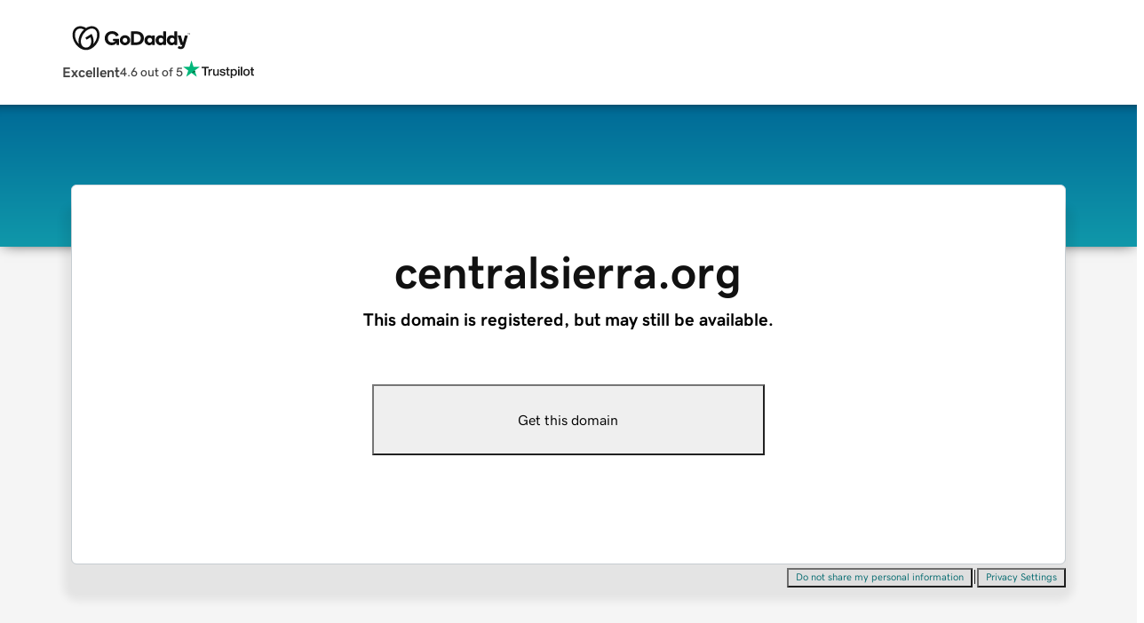

--- FILE ---
content_type: application/javascript
request_url: https://www.afternic.com/QFNFCa/Bo0yN7/I7f/uPx/FO6P-n/4bhOJmEtt9OQ/LmtJNA/MF1/xRncjTEFjAQ?v=7350dd92-2030-f55d-0c2d-f81151dd17d7
body_size: 140898
content:
(function WVQLUkjGzm(){v8();Zql();I6l();function Aml(){return Lwl(`${Db()[Vj(lM)]}`,fpl(),Xpl()-fpl());}var H2=function(K9){return ~K9;};function gpl(){this["B9l"]^=this["SAl"];this.CIl=n1l;}var mY=function(mf){return +mf;};var Ch=function(EF,tY){return EF/tY;};var t7=function WY(fE,f2){var Fb=WY;do{switch(fE){case zd:{return BH(SO,[wT]);}break;case AO:{var wr=RF[AX];var wT=bT([],[]);var tL=RF[kX];fE=kB;var Fh=Qb(tL.length,lU);}break;case Mx:{fE=LZ;return BH(PK,[hH]);}break;case EW:{fE=LZ;var q9=f2[nS];Vr.jn=WY(A,[q9]);while(YX(Vr.jn.length,OD))Vr.jn+=Vr.jn;}break;case OB:{while(rH(OF,nf)){if(kh(PX[O9[MF]],Q3[O9[lU]])&&Hh(PX,n5[O9[nf]])){if(AE(n5,gE)){J7+=BH(dn,[hf]);}return J7;}if(vr(PX[O9[MF]],Q3[O9[lU]])){var BE=tj[n5[PX[nf]][nf]];var rE=WY(Ad,[Qb(bT(hf,fF[Qb(fF.length,lU)]),Qx()),BE,OF,PX[lU]]);J7+=rE;PX=PX[nf];OF-=bf(Nv,[rE]);}else if(vr(n5[PX][O9[MF]],Q3[O9[lU]])){var BE=tj[n5[PX][nf]];var rE=WY(Ad,[Qb(bT(hf,fF[Qb(fF.length,lU)]),Qx()),BE,OF,nf]);J7+=rE;OF-=bf(Nv,[rE]);}else{J7+=BH(dn,[hf]);hf+=n5[PX];--OF;};++PX;}fE=x8;}break;case H3:{if(YX(pE,hY.length)){do{M5()[hY[pE]]=pr(Qb(pE,TM))?function(){return bf.apply(this,[FO,arguments]);}:function(){var xE=hY[pE];return function(MM,b2,Y5){var l7=hT.call(null,MM,YT,Y5);M5()[xE]=function(){return l7;};return l7;};}();++pE;}while(YX(pE,hY.length));}fE=LZ;}break;case dW:{fE-=W3;return zr;}break;case wO:{while(Hh(jr,nf)){sj+=n7[jr];jr--;}fE=LZ;return sj;}break;case GZ:{fE-=xB;return Ih;}break;case x8:{fE=LZ;return J7;}break;case kB:{if(Hh(Fh,nf)){do{var rX=JM(bT(Qb(bT(Fh,bY),fF[Qb(fF.length,lU)]),Qx()),wr.length);var NU=lH(tL,Fh);var A5=lH(wr,rX);wT+=BH(dn,[LF(H2(LF(NU,A5)),vj(NU,A5))]);Fh--;}while(Hh(Fh,nf));}fE+=S3;}break;case bO:{if(vr(typeof n5,O9[LM])){n5=gE;}var J7=bT([],[]);hf=bT(Qb(bF,fF[Qb(fF.length,lU)]),Qx());fE-=cZ;}break;case Ad:{var bF=f2[nS];fE-=qK;var n5=f2[NQ];var OF=f2[TO];var PX=f2[Fx];}break;case Ix:{if(Hh(l9,nf)){do{var V2=JM(bT(Qb(bT(l9,xb),fF[Qb(fF.length,lU)]),Qx()),PE.length);var q5=lH(qf,l9);var ST=lH(PE,V2);BX+=BH(dn,[LF(H2(LF(q5,ST)),vj(q5,ST))]);l9--;}while(Hh(l9,nf));}fE+=hK;}break;case Cd:{fF.push(hr);fE+=rQ;p7=function(AL){return WY.apply(this,[Fx,arguments]);};hT.call(null,C2,IL,nY(WF));fF.pop();}break;case MR:{var kX=f2[nS];var Q9=f2[NQ];var bY=f2[TO];var g5=f2[Fx];fE+=qd;}break;case YJ:{return WY(hZ,[BX]);}break;case A:{var n7=f2[nS];var sj=bT([],[]);var jr=Qb(n7.length,lU);fE+=vS;}break;case DR:{var gS=f2[nS];var Bb=bT([],[]);for(var Sb=Qb(gS.length,lU);Hh(Sb,nf);Sb--){Bb+=gS[Sb];}return Bb;}break;case XB:{var cb=nf;while(YX(cb,KL.length)){var FM=lH(KL,cb);var UF=lH(tf.cO,n9++);zr+=BH(dn,[LF(H2(LF(FM,UF)),vj(FM,UF))]);cb++;}fE=dW;}break;case LQ:{fE=Ix;var l9=Qb(qf.length,lU);}break;case LW:{fF.push(W9);mT=function(kf){return WY.apply(this,[EW,arguments]);};Vr(DT,dT,bX,PM);fE=LZ;fF.pop();}break;case FO:{fE=H3;var hY=f2[nS];p7(hY[nf]);var pE=nf;}break;case mR:{return [[nY(l5),nY(lM),KX,nY(lM),H5,nY(lU)],[nY(KM),gY,lU,nY(LM),nY(TM)],[],[KX,nY(lM),H5,nY(lU)],[nY(lM),H5,nY(lU)],[],[nY(P7),lU,J9,nY(Mr),Y2,nY(MF),l5,nY(lf),fr,H5,nY(MF),nY(PM),nY(TM),Gj],[],[],[],[],[MU,nY(xM),nY(Ph),KX,nY(MU)],[nY(Ph),KX,nY(MU)],[],[],[],[],[KM,nY(KX),Ff,nY(xM),LM],[],[vX,MF,nY(LM),xM,nY(xM),xM,xM,nY(PM),nY(lM)],[MX,nY(cL),gY,nY(P7),l5,nY(lM)],[],[xM,nY(PM),nY(lM)],[LM,xM,nY(KM),lM,nf,KM,nY(qU),kj,nY(P7)],[],[nY(cL),gY,nY(P7),l5,nY(lM)],[],[],[],[],[],[],[],[],[],[p5,KX,nY(lM)],[],[nY(Y2),lh,nY(z2),MU],[M2,nf,nf],[P7,nY(lU),xM,lU,nY(MF),LM,nY(GE),KX,nY(xM),LM],[PS,nY(PM),Ff,nY(TM)],[],[],[],[nY(vF),lh,nY(P7),lU,J9,nY(rb),K5,KX,nY(lM),Gj,nY(cL),nY(cL),PM,H5,nY(lU),nY(bM),kb],[K5,nY(MF),lM,nf,nY(IL)],[PM,nY(J9),lU,KM,nY(KM),KM],[],[Z2,nY(P7),lU,J9,nY(Mr)],[lL,nY(LM),nY(RY)],[nY(H5),nY(xM),nY(IL),Fj],[],[nY(GE),nY(LM),nY(RY)],[],[],[YT,nY(P7),nY(lM),KM,nY(LM)],[AT,lM,nY(lU),nY(PM)],[z2,nY(P7),J9,nY(LM),cL,nY(jU)],[nY(qU),kj,nY(P7)],[],[],[],[],[],[],[],[],[],[],[],[nY(M2),MU,nY(P7),J9,nY(LM),cL,nY(lb),J9],[nY(Z2),Y2,nY(Y2),jh],[nY(Kh),KX,KX,nY(KX),P7,nY(cL),gY,nY(gY),KM,nY(bM)],[qU,nf,nY(LM),LM,nY(bM),nY(H5)],[],[nY(D9),nY(MF),Ff,nY(KX),xM,nY(PS),lh,nY(z2),MU],[],[Ph,nY(KM),nY(MF),nY(H5),Ff,nY(xM),LM],[p9,nY(l5),nY(lU),nY(P7),GE,nY(cL),nY(H5),nY(lU),M2],[],[Gh,nY(xM),nY(Ph),lM,PM,nY(Fj),nY(sb)],[],[],[],[nY(lF),hM,l5,nY(PM),nf],[DT,nY(MF),nY(PM),xM,nY(l5)],[],[],[],[hM,nY(PM),GE,nY(jU)],[IL,nY(KM),Gj,nY(TM),nY(LM),J9,nY(KX)],[kb,nY(kb),nf],[],[],[],[],[],[vF,MF,nY(MF),nY(LM),nY(lM),PM,nY(J9),lU,nY(lU)],[],[],[c2,nY(LM),nY(MF),nY(TM),J9,nY(Gj)],[Mr,nY(tT),SH,nY(vf),K5,nY(MF),Ff,nY(KX),xM,nY(QT),kj,nY(P7),nY(SE),nY(lM),gY,nY(l5)],[],[nY(sb),nY(hb),gY],[],[],[],[],[],[],[nY(B5),l5,l5,nY(Gj)],[Hf,nY(z2),RY,nY(lM),KM,nY(l5),Gj,nY(Aj),H5,nY(MF)],[],[],[],[nY(vX),HF,nY(HF),tT],[nY(tT),K5,nY(K5),RM],[],[Gb,nY(RY),Gb,nY(AT)],[],[nY(Q5),Sr,nf],[nY(b7),vU,lU,xM,nY(kb)],[],[nY(YT),SE,nY(hb)],[Aj,nY(Gj),PM,H5,nY(SE)],[rb,nY(HF),tT,nY(PS),MU],[Tr,nY(kb),LM],[nY(jH),hh,Ff,nY(Ff)],[nY(RH),Ff,nY(Ff),nY(YT)],[]];}break;case wW:{fE=LZ;return [GE,nY(c2),nY(Ph),nY(lU),lU,nY(c2),nY(Fj),nY(l5),cL,P7,nY(MF),LM,nY(TM),nY(l5),gY,[TM],SH,nY(hb),B5,l5,nY(lU),nY(PM),YU,nY(Ff),nY(hb),KX,LM,nY(vf),xM,nY(TM),l5,xM,fr,nY(lL),nY(LM),nY(TM),YU,q2,nf,nY(TM),nY(l5),nY(Gj),Gj,nY(LM),nY(YU),Sr,lM,nY(lh),YU,nY(Sr),KM,nY(TM),nY(MF),lL,gY,KM,lU,nY(J9),H5,nY(lU),Gj,nY(jh),q2,nY(PM),nY(D9),TM,nY(m2),nf,lU,J9,nY(PM),lM,nY(gY),[KX],nY(l5),nY(LM),nY(H5),MF,nY(gY),KX,nY(KM),PM,H5,nY(YT),DT,nY(lM),lU,DT,xM,nY(lM),nY(LM),LM,nY(H5),nY(MF),Ff,[TM],nY(KM),Gj,nY(TM),H5,nY(LM),nY(gY),MF,nf,l5,GE,nY(Aj),Gj,nY(PM),KM,nY(KX),KM,nY(Ff),H5,KX,nY(Ph),lM,PM,nY(Aj),Ff,nY(gY),nf,lU,Aj,lU,tT,nY(Ph),gY,[nf],nY(vU),kb,nY(lh),bM,nY(RM),MU,nY(PM),[lU],nY(vU),kb,nY(SE),nY(M2),IL,gY,[nf],nY(lh),M2,nf,SE,[dT],J9,nY(PM),nY(Y2),p5,[SE],nY(Y2),nf,nY(TM),vF,H5,nY(P7),nY(lM),KM,nY(LM),nY(bM),M2,nf,SE,[dT],J9,nY(PM),nY(Y2),p5,[SE],nY(RY),vf,lM,nY(gY),[KX],nY(p5),p9,gY,[nf],[RH],nY(PM),[lU],nY(vU),kb,[dT],J9,nY(PM),nY(Y2),kb,PM,nY(HF),QM,gY,[nf],[RH],nY(PM),[lU],nY(vU),kb,nY(vU),nf,nY(TM),IL,gY,[nf],nY(lh),M2,nf,SE,[dT],J9,nY(PM),nY(Y2),p5,[SE],nY(Y2),nf,vU,nY(Y2),K5,[p9],nY(K5),nf,nf,dT,[SE],nY(Y2),nf,vU,nY(b7),QT,nf,dT,[SE],nY(RY),[Ff],nY(YT),nY(hh),vF,H5,nY(P7),nY(lM),KM,nY(LM),nY(bM),B5,Gb,[dT],J9,nY(PM),nY(Y2),kb,PM,nY(vF),Z2,nY(lh),bM,nY(RM),kb,nY(YU),gY,[nf],nY(vU),MU,nY(bM),lU,MU,nY(tU),b7,nY(MF),nY(Gj),nY(Mr),b7,lU,nY(MF),nY(PM),nY(H5),KX,nY(MU),hb,SE,nY(K5),fr,gY,[nf],nY(Y2),lU,MU,nY(PM),[lU],nY(vU),Mr,B5,nY(vX),vf,[P7],Mr,nY(lF),RY,MF,nY(vF),vX,nY(hM),GE,Ff,cL,nY(xM),nY(MF),KX,nY(Y2),[Ff],nY(jh),HF,nY(mH),hM,nY(PS),Gb,nY(l5),GE,nY(Kh),lF,nY(PM),nY(Sr),c2,nY(LM),lU,nY(lM),KM,MF,xM,nY(Tr),tT,nY(QM),GE,Ff,cL,nY(xM),nY(MF),KX,nY(Y2),AT,lU,lU,LM,xM,nY(PM),nY(Ph),c2,nY(LM),lU,nY(lM),KM,MF,xM,LM,nf,nY(dT),gY,[nf],nY(Y2),lh,[rb],nY(Hf),MU,nY(l5),nY(hb),YU,nY(Ph),nY(nF),lF,nY(SE),Z2,nY(Ph),lM,PM,nY(Fj),B5,nY(vF),K5,nY(Kh),nY(M2),IL,gY,[nf],nY(lh),M2,nf,SE,[dT],J9,nY(PM),nY(Y2),p5,[SE],nY(qU),Aj,[SE],nY(mH),SH,MF,nY(vF),RM,nY(hX),Kh,nY(p5),vf,lM,nY(gY),[KX],J9,nf,[cE],fr,lM,nY(gY),[KX],nY(nU),J9,SE,nY(YT),Kh,nY(p5),p5,GE,H5,nY(lM),nY(lM),nY(D9),sb,nY(gY),[KX],J9,nf,[cE],DT,GE,H5,nY(lM),nY(lM),nY(D9),sb,nY(gY),[KX],nY(nU),J9,PS,nY(q2),Kh,nY(p5),Y2,nY(xM),nY(QT),[lb],nY(Ff),KM,H5,Ph,nf,[cE],lf,nY(xM),nY(QT),[lb],nY(Ff),KM,H5,nY(Mr),hb,sb,gY,[nf],nY(vU),Y2,nY(RY),lh,[rb],nY(Hf),MU,nY(PM),[lU],nY(vU),q2,Ff,cL,nY(xM),nY(MF),KX,nY(Y2),AT,lU,lU,LM,xM,nY(PM),nY(Ph),c2,nY(LM),lU,nY(lM),KM,MF,xM,nY(vF),lh,nY(Z2),Y2,nY(Y2),[nU],sb,nY(jh),jh,PM,l5,nY(cL),nY(cL),KM,nY(KX),lU,J9,nY(l5),[IM],nY(TM),SE,P7,nY(lU),nY(cL),LM,nY(MF),Gj,nY(LM),nY(KX),lU,J9,nY(l5),[IM],nY(TM),z2,nY(xM),nY(PM),lM,nY(Ff),lU,J9,nY(l5),[IM],[cj],Z2,nY(hb),YU,nY(Ph),nF,nY(PM),nY(MF),l5,MF,nY(Ph),nY(RY),b7,MF,nY(vF),nY(J9),nf,l5,kb,[z2],nY(Ph),nY(fr),fr,gY,[nf],nY(Y2),lh,[rb],nY(Hf),MU,nY(PM),[lU],nY(vU),kb,nY(hb),YU,nY(Ph),nY(nF),lF,B5,nf,nY(YU),gY,[nf],nY(vU),b7,nY(z2),lh,[rb],nY(jh),vX,nY(Mr),[lM],Gh,nY(mH),K5,nY(lh),nf,lh,nY(IL),[Ff],nY(Mr),RM,xM,xM,lU,nY(Ff),KM,nY(lM),MF,J9,nY(PM),nY(Y2),lr,nY(SE),p5,nY(hX),Hf,nY(bM),K5,nY(Kh),GE,Ff,cL,nY(xM),nY(MF),KX,nY(Y2),K5,gY,nY(KM),nY(TM),Ff,nY(gY),nY(tT),rb,nY(SH),[Ff],nY(Hf),LM,RM,nY(hX),[tU],bM,nY(vX),Y2,Gj,nf,nY(DT),MF,nY(lf),GE,SE,[lU],nY(vU),RM,nY(SH),jh,nY(K5),nY(J9),tT,J9,xM,cL,nY(l5),nY(TM),nY(H5),nY(HF),J9,[nU],GE,nY(Kh),lh,nY(Z2),jh,nY(jh),RM,nY(lh),kb,nY(kb),LM,K5,QT,nY(YU),gY,[nf],nY(vU),Z2,nY(PS),lh,[rb],nY(Hf),MU,nY(l5),nY(MF),l5,MF,nY(PM),[lU],KM,nY(l5),[dT],nY(sb),nY(B5),lh,lU,LM,nY(xM),nY(P7),lM,nY(bM),J9,K5,KX,nY(lM),nY(qU),Gb,nY(Y2),[qU],bM,nY(Y2),jh,nY(Hf),kb,nf,[z2],nY(PM),[lU],KM,nY(l5),[dT],nY(sb),nY(B5),MU,nY(P7),J9,nY(LM),cL,nY(lb),J9,K5,KX,nY(lM),nY(qU),Gb,PM,nf,nf,nY(B5),nY(SE),RM,nY(xM),nY(KX),gY,nY(p5),AT,nY(hX),vf,[P7],nU,nY(p5),RY,MF,nY(vX),sb,gY,[nf],nY(vU),lr,nY(vU),lU,MU,MF,nY(YU),gY,[nf],nY(vU),tU,nY(vF),lU,MU,MF,nY(YU),gY,[nf],nY(vU),IL,nY(Hf),lU,MU,MF,nY(l5),[P7],rb,nY(m2),RY,MF,nY(vX),sb,nY(RY),MX,nY(vf),RM,nY(RM),nY(TM),RY,gY,[nf],nY(Y2),lU,MU,nY(PM),[lU],nY(vU),kb,nY(P7),lU,J9,J9,nY(kb),nf,GE,vf,[P7],Tr,nY(jH),GE,Ff,cL,nY(xM),nY(MF),KX,nY(Y2),jh,nY(MF),gY,nY(Kh),c2,nY(LM),xM,nY(xM),xM,[dT],nY(dT),YU,nY(Gb),z2,nY(Gb),jH,nY(rb),nf,rb,nY(Mr),Mr,nY(Mr),YT,nY(YT),p5,MF,nY(lf),nf,nf,GE,Hf,nY(vF),nf,vF,nY(lr),QT,nf,hM,nY(Z2),nf,RM,nY(SH),[qU],Gh,nY(z2),RM,nY(lh),nY(LM),nf,MF,MX,nY(m2),Gb,nY(vU),GE,vf,[P7],vX,nY(RH),p9,nY(AT),[Ff],nY(lF),jh,nY(Z2),[Ff],nY(lF),GE,Ff,cL,nY(xM),nY(MF),KX,nY(Y2),K5,gY,nY(KM),nY(TM),Ff,nY(gY),nY(tT),MX,nY(RY),GE,sb,gY,[nf],nY(vU),RH,nY(hh),lh,nY(z2),MU,nY(nF),nY(jh),lh,nY(PM),Ff,nY(TM),nY(MU),J9,nY(J9),MU,nY(P7),J9,nY(LM),cL,nY(lb),J9,nY(J9),nU,[lU],nY(lh),vf,nY(q2),hX,PM,LM,nY(qU),QT,MF,xM,nY(PS),nf,RY,gY,[nf],nY(Y2),bM,nY(RM),MU,nY(Ph),nY(RY),lh,nY(Z2),Y2,nY(Y2),nY(TM),RY,gY,[nf],[RH],nY(PM),[lU],nY(vU),kb,nY(P7),lU,J9,nY(Mr),hM,J9,xM,cL,nY(l5),nY(TM),nY(H5),nY(tT),bM,nY(Y2),Z2,nY(z2),[LT],[LT],kb,nY(YU),gY,[nf],nY(vU),BL,nY(nU),bM,nY(Y2),jh,nY(Hf),MU,nY(Ph),gY,[nf],nY(vU),vU,nY(Y2),SH,[M9],nY(RM),SE,nY(Gb),[lM],lh,nY(q2),sb,nY(PS),bM,nY(YU),Gj,nY(P7),nY(hM),Y2,nY(Y2),K5,nY(hX),GE,[hM],nY(H5),MU,nY(P7),J9,nY(LM),cL,nY(lb),nY(lU),QT,nf,q2,nY(RY),Y2,[dT],nY(Hf),[lM],Y2,nY(fr),q2,nY(RY),[kj],nY(vf),rb,nY(AT),fr,nY(hX),Z2,nY(Ph),lM,PM,nY(Fj),nY(m2),SE,[lU],nY(vU),b7,nY(Tr),nf,nY(TM),Tr,nY(KM),cL,nY(xM),nY(MF),KX,nY(MU),M2,nf,SE,nY(lh),z2,nY(bM),nY(LM),nf,RM,nY(SH),[qU],z2,nY(rb),nY(J9),tT,nf,MF,dT,nY(dT),cL,lM,nY(MU),l5,dT,YT,nY(SE),[Q5],nY(tT),z2,nY(Mr),hM,nf,MF,dT,nY(dT),cL,lM,nY(z2),xM,Y2,nY(P7),nY(LM),PM,nY(Y2),nf,RY,gY,[nf],[RH],nY(KM),nY(Y2),nY(H5),lh,nY(PM),Ff,nY(TM),nY(MU),J9,Z2,nY(Z2),RM,nY(RM),SE,nY(Gb),kb,nY(kb),LM,nY(TM),RY,gY,[nf],[RH],nY(KM),nY(Y2),nY(H5),MU,nY(P7),J9,nY(LM),cL,nY(lb),J9,Z2,nY(Z2),RM,nY(RM),SE,nY(Gb),[LT],KX,sb,nY(SE),[Q5],nY(tT),z2,nY(bM),xM,Y2,nY(P7),nY(LM),PM,nY(Y2),nf,RY,gY,[nf],[RH],nY(Ph),nY(hX),Z2,nY(Ph),lM,PM,nY(Fj),nY(lF),SE,nY(Z2),RM,nY(Tr),RY,nY(tT),kb,nY(kb),LM,nY(TM),RY,gY,[nf],[RH],nY(PM),[lU],nY(vU),vU,nY(Y2),nY(H5),MU,nY(P7),J9,nY(LM),cL,nY(lb),J9,Z2,nY(Z2),RM,nY(RM),SE,nY(Gb),[LT],kb,nY(D9),nY(vf),IL,nY(RY),[kj],nY(RY),kb,nY(l5),[P7],SH,nY(YT),lL,nY(SH),lh,nY(P7),lU,J9,nY(rb),nY(J9),tT,J9,xM,cL,nY(l5),nY(TM),nY(H5),nY(HF),J9,[nU],QM,gY,[nf],nY(Y2),lh,nY(Z2),Y2,nY(RM),MU,nY(Ph),gY,[nf],nY(vU),Gh,nY(rb),lU,MU,nY(PM),[lU],nY(vU),vU,nY(PM),GE,nY(jU),Mr,nY(tT),nf,RY,gY,[nf],nY(Y2),tT,nY(jh),HF,nY(Y2),MU,nY(KM),nY(Y2),lh,[rb],nY(jh),HF,nY(Y2),[LT],kb,nY(lM),[lU],nY(vU),SH,nY(Kh),Kh,nY(c2),c2,nY(p5),Y2,nY(P7),nY(LM),PM,nY(Y2),rb,nY(HF),HF,nY(Y2),KX,K5,nY(rb),lU,kb,nf,nY(kb),kb,nY(YU),gY,[nf],nY(vU),QM,nY(Kh),lh,[rb],nY(Hf),[lM],vU,nY(hM),nY(M2),[d7],nY(KX),DT,nY(Ff),KX,MF,nY(MU),hb,SE,[lU],nY(vU),Y2,gY,[nf],nY(Y2),[gL],[lf],nY(H5),HF,Ff,nY(Ff),nY(MF),GE,nY(lU),nY(lM),xM,nY(l5),nY(Mr),[YT],hM,nY(Mr),[jh],vU,nY(PM),GE,nY(jU),RH,[RM],RH,Sr,PM,nY(PM),[KX],nY(MU),RM,J9,nY(b7),SH,lM,H5,nY(KM),nY(TM),LM,Ph,nY(tU),MU,LM,nY(l5),nf,nY(xM),xM,nY(l5),nY(Mr),l5,GE,[hM],nY(H5),SH,P7,nY(MF),LM,nY(TM),nY(l5),gY,nY(gY),nY(lU),nY(vX),[YT],hM,nY(Mr),MU,[lf],nY(H5),MU,nY(P7),J9,nY(LM),cL,nY(lb),[YT],mH,nY(Y2),[jh],RM,nY(lL),SE,[lU],KM,nY(xM),nY(Ph),lM,PM,nY(Fj),nY(sb),Hf,nY(l5),[mH],nY(TM),hX,lM,nY(lU),nY(PM),[IM],Tr,nf,nY(YU),PM,LM,nY(bM),tT,nY(SE),[Aj],nY(p9),mH,nY(HF),jh,nY(SE),[kj],nY(m2),QM,nY(lL),nf,nY(GE),[lM],SH,nY(Kh),lF,nY(SE),AT,lU,l5,nY(l5),MF,nY(H5),Ff,nY(gY),nY(m2),[hM],jh,nY(hX),[lM],lb,nY(hX),c2,nY(SE),jh,nY(K5),jh,nY(Hf),GE,[hM],Tr,nY(lh),MU,[lf],Tr,nY(hX),nf,nf,p5,nY(rb),Gb,P7,nY(lU),H5,nY(lM),xM,l5,nY(Fj),nY(m2),SE,[lU],nY(vU),lb,cL,nf,nY(Aj),nY(LM),nY(RY),nY(H5),lh,nY(PM),Ff,nY(TM),nY(MU),[YT],lF,nY(SE),[Aj],nY(vf),Hf,nY(SE),Mr,nY(Gj),PM,H5,nY(SE),lF,nY(SE),hM,[wX],lF,nY(SE),[kj],nY(QM),m2,l5,l5,nY(Gj),nY(Mr),RM,nY(LM),nY(RY),nY(H5),MU,nY(P7),J9,nY(LM),cL,nY(lb),[YT],lF,nY(SE),[Aj],nY(vf),MU,[lf],nY(H5),[d7],nY(KX),DT,nY(Ff),KX,MF,nY(MU),[YT],hM,nY(Mr),[jh],vU,nY(hM),nY(M2),SH,P7,nY(MF),LM,nY(TM),nY(l5),gY,nY(gY),nY(lU),nY(vX),J9,jh,nY(SE),[kj],nY(QM),m2,nY(SE),AT,xM,J9,nY(LM),nY(gY),Ff,nY(KX),xM,nY(kj),p5,nY(Ph),MF,lM,TM,[TM],nY(Y2),tT,nY(SE),[kj],nY(RY),kb,[pF],nY(HF),nU,[lU],nY(lh),[YT],lF,nY(SE),[Aj],nY(RY),nf,MX,nY(SE),p5,lU,Fj,LM,nY(xM),TM,nY(lh),nY(H5),nU,[lU],nY(lh),J9,jh,nY(SE),[kj],nY(RY),GE,p5,nY(hM),nY(M2),HF,Ff,nY(Ff),nY(MF),GE,nY(lU),nY(lM),xM,nY(l5),nY(Mr),hb,vf,[P7],HF,nY(YT),sb,nY(PS),lh,[rb],nY(Hf),GE,[hM],nY(H5),lh,lU,LM,nY(xM),nY(P7),lM,nY(bM),[YT],YT,nY(K5),Y2,[dT],nY(Hf),MU,[lf],Y2,nY(hM),lF,nY(SE),[hX],nY(YT),nY(hh),SH,P7,nY(MF),LM,nY(TM),nY(l5),gY,nY(gY),nY(lU),nY(vX),B5,nY(B5),[d7],nY(lM),Fj,nY(TM),l5,nY(cL),nY(vX),J9,SE,nY(K5),[kj],nY(m2),nf,nf,p5,nY(rb),Gb,P7,nY(lU),H5,nY(lM),xM,l5,nY(Fj),nY(m2),SE,[lU],KM,nY(xM),nY(Ph),lM,PM,nY(Fj),nY(sb),fr,nY(K5),[kj],nY(vf),hX,lM,nY(lU),nY(PM),nY(sb),sb,nY(SE),[hX],B5,nf,nY(LT),MU,nY(P7),J9,nY(LM),cL,nY(lb),[YT],YT,nY(K5),Y2,[dT],nY(MX),nf,MF,Y2,nY(hM),nY(M2),SH,P7,nY(MF),LM,nY(TM),nY(l5),gY,nY(gY),nY(lU),nY(vX),J9,jh,nY(SE),[Aj],nY(p9),[Y2],jh,nY(SE),[kj],nY(m2),YT,nY(K5),[kj],nY(RY),kb,nf,nf,nY(YU),gY,[nf],nY(vU),MX,nY(SE),lh,nY(Z2),Y2,nY(RM),[lM],Mr,nY(lF),K5,nY(IL),[Aj],nY(hX),vX,nY(hM),SE,nY(Y2),vf,lM,nY(gY),[KX],nY(YU),J9,nY(cL),nY(c2),[hM],vU,nY(l5),[mH],KM,nf,nf,hM,nY(Mr),RM,[lU],nY(vU),MU,nY(IL),AT,lU,l5,nY(l5),MF,nY(H5),Ff,nY(gY),[kb],nY(PS),nY(J9),MU,nY(P7),J9,nY(LM),cL,nY(lb),[YT],lF,nY(MX),nf,vU,nY(Y2),vf,lM,nY(gY),[KX],nY(IL),IL,[lU],nY(Z2),nf,MF,bM,nY(IL),[Aj],nY(p9),nY(M2),nU,[lU],nY(lh),J9,Y2,nY(IL),[kj],nY(m2),jh,nY(l5),[mH],nY(TM),p5,nY(SE),lh,nY(Z2),Y2,nY(RM),LM,nY(J9),MU,nY(P7),J9,nY(LM),cL,nY(lb),[YT],K5,nY(IL),[Aj],nY(vf),b7,nf,nY(Q5),nU,[lU],nY(lh),nY(lU),QT,nf,lF,nY(MX),nf,MF,bM,nY(IL),[Aj],nY(p9),[Y2],Y2,nY(IL),[kj],nY(m2),[tU],lf,RH,nY(PM),nY(lM),nY(nF),[RM],mH,Aj,nY(LM),nY(Mr),RM,lM,nY(gY),[KX],nY(MU),IL,lM,nY(J9),Gj,[Xf],nU,MF,nY(LM),l5,nY(KM),nY(xM),lU,nY(Mr),SH,nY(SH),l5,nY(xM),PM,Gb,nY(Gb),nY(PM),xM,nY(l5),Tr,[hb],nY(vX),l5,nf,LM,IL,nY(K5),vf,[P7],Gh,nY(mH),sb,nY(PS),Y2,nY(vX),Z2,nY(Y2),vf,lM,nY(gY),[KX],nY(Y2),Y2,nY(IL),[kj],nY(RY),GE,[hM],nY(H5),MU,nY(P7),J9,nY(LM),cL,nY(lb),[YT],mH,nY(SH),Y2,[dT],nY(Hf),RM,[lU],nY(vU),MU,nY(IL),[Aj],nY(p9),[Y2],Y2,nY(IL),[kj],nY(m2),mH,nY(SH),[kj],nY(vf),Y2,nY(IL),AT,lU,l5,nY(l5),MF,nY(H5),Ff,nY(gY),[kb],nY(PS),IL,nY(K5),vf,[P7],RM,nY(QM),mH,nY(SH),[kj],nY(QM),SE,[lU],nY(vU),RM,nY(m2),m2,nY(vf),[hX],nY(YT),nY(YU),bM,nY(YU),hb,nY(Y2),IL,nY(KM),Gj,MF,nY(PM),cL,nY(YT),Ff,P7,nY(cL),nY(cL),nY(nF),QM,nY(vf),Z2,nY(Ph),lM,PM,nY(Fj),nY(jh),Y2,nY(IL),[lF],nY(SE),SE,nY(Y2),[lF],nY(lF),kj,nY(P7),nY(SE),nY(J9),nU,[lU],nY(lh),nY(lU),QT,nf,K5,nY(IL),[Aj],nY(RY),nf,MF,bM,nY(IL),[Aj],nY(p9),nY(M2),lh,nY(PM),Ff,nY(TM),nY(MU),J9,Y2,nY(IL),[kj],nY(m2),jh,nY(l5),[mH],nY(l5),LM,Y2,nY(IL),AT,lU,l5,nY(l5),MF,nY(H5),Ff,nY(gY),[kb],nY(PS),IL,nY(rb),KX,q2,nY(q2),nY(GE),bM,nY(IL),[Aj],nY(p9),[Y2],Y2,nY(IL),[kj],nY(m2),[tU],lf,RH,nY(PM),nY(lM),nY(nF),[RM],rb,lM,nY(gY),[KX],nY(MU),MU,nY(KM),Gj,MF,nY(PM),cL,nY(kb),RM,J9,[Xf],SH,KM,nY(vU),Gh,nY(KM),cL,nY(xM),nY(MF),KX,nY(MU),l5,LM,Y2,nY(IL),AT,lU,l5,nY(l5),MF,nY(H5),Ff,nY(gY),[kb],nY(PS),IL,nY(rb),kb,nY(YU),gY,[nf],nY(vU),q2,nY(p9),lh,nY(z2),[lM],MU,nY(K5),RY,nY(l5),nY(MF),l5,[Gb],nY(fr),Gb,nY(hb),nY(sb),qU,nF,nY(vX),nY(J9),nY(KX),RM,xM,nY(vU),kb,nY(vU),nf,MF,bM,nY(IL),K5,nY(MF),Ff,nY(KX),xM,nY(QT),kj,nY(P7),[bU],nY(m2),QM,nY(lf),LM,H5,nY(GE),RM,xM,nY(vU),kb,nY(vU),nf,MF,bM,nY(IL),hX,[YU],[bU],nY(fr),sb,nY(hM),Y2,nY(IL),p5,xM,Gj,nY(gY),KM,nY(YT),kj,nY(P7),[bU],nY(lF),m2,nY(lf),LM,Z2,[H5],nY(Mr),vX,xM,nY(MF),nY(lM),nY(PS),bM,nY(RM),kb,nY(YU),gY,[nf],nY(vU),p5,nY(sb),lh,nY(z2),[lM],MU,nY(K5),SE,nY(Y2),K5,P7,nY(MF),LM,nY(TM),nY(l5),gY,[TM],Gj,nf,nY(lU),MF,nY(vX),SE,nY(IL),Y2,[dT],nY(lF),nY(M2),lh,lU,LM,nY(xM),nY(P7),lM,nY(bM),J9,hX,lU,l5,nY(l5),gY,nY(gY),nY(Mr),MU,nY(IL),[kj],nY(vf),Z2,nY(Y2),K5,P7,nY(MF),LM,nY(TM),nY(l5),gY,[TM],nY(hM),K5,lM,nY(YU),gY,[nf],nY(vU),bM,nY(vX),lh,nY(z2),MU,nY(l5),[H5],nY(AT),Sr,nF,nY(l5),nY(MF),l5,[Gb],nY(fr),nY(B5),nU,nY(LM),nf,xM,nY(MU),LT,nY(nF),nY(hM),Z2,nY(Y2),hX,PM,LM,nY(qU),QT,MF,xM,nY(PS),p9,nY(kj),Z2,nY(P7),lU,J9,nY(bM),LM,[jH],IL,nY(KM),Gj,nY(Gj),gY,nY(lh),nY(l5),gY,nY(l5),kb,nY(YU),gY,[nf],nY(vU),lL,nY(YT),lh,nY(z2),MU,[lf],lh,nY(z2),[lM],MU,nY(K5),SE,nY(hb),D9,nY(B5),nY(c2),[hM],bM,nY(RM),RM,[lU],nY(vU),MU,nY(IL),[qU],lh,nY(z2),GE,[hM],nY(H5),IL,gY,[nf],nY(lh),M2,nf,SE,[dT],J9,nY(PM),nY(Y2),kb,nY(Y2),[lF],nY(z2),RM,[lU],nY(vU),kb,nY(jh),[hM],nY(l5),Z2,J9,[ph],lh,nY(Y2),RY,nY(l5),PM,nY(l5),KM,nY(P7),nY(MX),nf,[lM],Mr,nY(lF),nY(Fj),TM,nY(xM),vX,nY(hM),fr,gY,[nf],nY(vU),MU,nY(bM),lU,MU,nY(Ph),PM,LM,nY(bM),Ff,nY(Fj),nf,Gb,nY(fr),hX,nY(Y2),RY,nY(l5),PM,nY(l5),KM,nY(P7),nY(qU),nY(GE),PS,nY(LM),nY(RY),rb,nY(SH),[qU],lh,nY(Z2),jh,nY(Hf),nf,RM,[lU],nY(vU),MU,nY(IL),Z2,nY(Ph),lM,PM,nY(Fj),nY(lF),SE,nY(hb),J9,nY(cL),nY(hM),Y2,nY(IL),[hX],nY(lF),nY(QT),Fj,nY(xM),Y2,nY(SE),SE,[lU],nY(vU),MU,nY(IL),Z2,nY(Ph),lM,PM,nY(Fj),nY(lF),jh,nY(l5),[mH],nY(TM),Y2,nY(IL),[hX],nY(lF),nY(QT),gY,nY(TM),Y2,lM,nY(vX),SE,[lU],nY(vU),vU,nY(PS),[lF],nY(SE),hM,gY,nf,nY(lM),[lU],KM,nY(KM),nY(PM),Ff,nY(TM),nY(Gb),l5,Hf,nf,nY(YU),gY,[nf],nY(vU),DT,nY(hb),lU,MU,nY(PM),[lU],KM,nY(xM),nY(Ph),lM,PM,nY(Fj),nY(sb),Hf,nY(l5),[mH],nY(TM),hX,lM,nY(lU),nY(PM),[IM],Tr,nf,nY(lM),[lU],nY(vU),tU,nY(z2),[Ff],nY(lF),p9,nY(hX),tT,nY(SH),Gb,nY(AT),nY(J9),SH,[p9],nY(nU),J9,[nU],m2,nY(hX),SE,P7,nY(lU),nY(cL),LM,nY(MF),Gj,nY(LM),nY(KX),lU,J9,nY(l5),[IM],[cj],tT,nY(SH),Hf,nY(hX),nY(J9),SH,[p9],nY(nU),J9,[nU],MX,nY(Tr),SE,P7,nY(lU),nY(cL),LM,nY(MF),Gj,nY(LM),nY(KX),lU,J9,nY(l5),[IM],[cj],Tr,nY(z2),AT,xM,J9,nY(LM),nY(TM),nY(lM),B5,nY(sb),Ff,P7,nY(cL),nY(lF),fr,nY(RY),Hf,nY(hX),PS,nY(PS),nY(J9),RH,Sr,PM,nY(PM),[KX],nY(QM),q2,[nf],nY(lh),l5,LM,jh,nY(SE),vf,J9,nY(QM),Sr,PM,nY(PM),[KX],nY(QM),q2,[nf],nY(hM),fr,gY,[nf],nY(Y2),lh,nY(z2),[lM],MU,nY(K5),nY(M2),IL,gY,[nf],nY(lh),M2,nf,SE,[dT],J9,nY(PM),nY(Y2),kb,nY(vU),nf,vU,nY(Y2),K5,[p9],nY(SE),SE,[lU],nY(Tr),nf,vF,nY(lh),nf,MF,bM,nY(K5),nf,nf,Hf,LM,nf,nY(Q5),RH,Sr,PM,nY(PM),[KX],nY(QM),q2,[nf],nY(lh),[YT],nY(Ph),bM,nY(IL),AT,xM,J9,nY(LM),nY(TM),nY(lM),B5,nY(sb),Ff,P7,nY(cL),YU,nf,nY(J9),nY(IL),PS,nY(KM),P7,nY(cL),nY(Hf),nf,kb,nY(vF),jh,nY(SE),MX,nY(P7),KX,nY(l5),nY(lL),fr,gY,[nf],[RH],nY(PM),[lU],nY(vU),q2,Ff,cL,nY(xM),nY(MF),KX,nY(Y2),Mr,nY(Gj),gY,nY(Kh),c2,nY(LM),xM,nY(xM),xM,[dT],nY(dT),YU,nY(p9),Fj,Ff,cL,nY(xM),nY(MF),KX,nY(Y2),Mr,nY(Gj),gY,nY(Kh),c2,nY(LM),xM,nY(xM),xM,[dT],nY(dT),YU,nY(RY),lh,nY(Z2),hX,nY(vf),KX,nY(GE),lh,nY(Y2),hM,nf,KX,MF,nY(LM),xM,nY(xM),nY(Fj),nf,nY(c2),p9,nY(hX),Gb,nY(RY),lh,nY(Z2),PS,nY(PS),nY(J9),RH,Sr,PM,nY(PM),[KX],nY(QM),q2,[nf],nY(lh),l5,nf,LM,Z2,nY(Y2),[Ff],nY(lF),GE,Ff,cL,nY(xM),nY(MF),KX,nY(Y2),K5,gY,nY(KM),nY(TM),Ff,nY(gY),nY(tT),Gb,nY(jh),LM,Z2,PM,nY(vF),jh,nY(SE),p5,dT,nY(xM),nY(KX),gY,nY(p5),fr,gY,[nf],[RH],nY(PM),[lU],KM,nY(QT),nf,MF,dT,nY(dT),cL,lM,nY(Gb),Gb,PM,nf,nY(vF),hb,nY(hh),nU,nY(bM),[Ff],nY(Hf),LM,Gb,nY(RY),nU,nY(bM),[Ff],nY(jh),SE,nY(SE),nY(TM),RY,gY,[nf],nY(Y2),lU,MU,nY(PM),[lU],nY(vU),kb,nY(P7),lU,J9,J9,nY(kb),nf,LM,jh,nY(SE),Ff,mH,H5,nY(lM),nY(lM),nY(D9),sb,nY(gY),[KX],nY(K5),vf,nY(lh),jh,nY(SE),p5,GE,H5,nY(lM),nY(lM),nY(YT),fr,gY,[nf],nY(Y2),lh,nY(Z2),Y2,nY(Y2),vX,[Ar],nY(PS),MU,nY(xM),nY(l5),[mH],KM,nf,nf,QM,nY(HF),nf,MF,SH,nY(QM),Ff,[gb],nY(Hf),GE,vf,[P7],SH,nY(Kh),[tU],BL,nY(nU),z2,nY(z2),lh,nY(Z2),Y2,nY(Y2),vX,nY(vX),HF,nY(Y2),LM,tT,nY(PS),GE,SE,[lU],nY(vU),Mr,nY(SE),vf,J9,nY(QM),Sr,PM,nY(PM),[KX],nY(QM),q2,[nf],nY(Y2),bM,nY(RM),dT,c2,nY(p9),p9,nY(p5),[lF],nY(lh),lU,xM,Y2,nY(P7),nY(LM),PM,nY(Y2),nf,RY,gY,[nf],[RH],nY(PM),[lU],nY(vU),kb,nY(Y2),[hX],nY(YT),K5,nY(Y2),Z2,nY(Ph),lM,PM,nY(Fj),nY(sb),p9,nY(p5),[lF],nY(lh),lU,[LT],kb,nY(vF),hb,nY(hh),Gb,nY(jh),LM,[FX],PS,nY(PS),nY(J9),RH,Sr,PM,nY(PM),[KX],nY(nU),l5,LM,[FX],RM,nY(RM),nY(TM),RY,gY,[nf],nY(Y2),lU,MU,nY(PM),[lU],nY(vU),kb,nY(P7),lU,J9,J9,nY(kb),nf,LM,[FX],nY(J9),MU,nY(xM),nY(QT),[lb],nY(Mr),J9,nY(TM),RY,gY,[nf],nY(Y2),lU,MU,nY(PM),[lU],nY(lh),jh,Aj,nY(KM),cL,nY(xM),nY(MF),KX,nY(kb),p9,Sr,PM,nY(PM),[KX],nY(Ph),nY(vf),LT,nY(kb),nf,LM,jh,nY(SE),tT,nY(H5),Aj,nY(H5),nY(AT),fr,gY,[nf],nY(Y2),lh,nY(z2),[lM],MU,nY(K5),GE,Ff,cL,nY(xM),nY(MF),KX,nY(lh),lh,nY(z2),LM,jh,nY(lF),Sr,MF,nY(c2),sb,PM,LM,nY(bM),vU,[P7],vU,nY(vU),RM,xM,nY(vU),MU,nY(RM),Hf,nY(SE),vX,xM,nY(MF),nY(lM),nY(PS),Y2,nY(Mr),GE,SE,[lU],nY(vU),Mr,nY(SE),IL,nY(KM),KX,nY(KX),KM,lU,nY(Gj),nY(tT),lU,LM,Gb,gY,[nf],nY(vU),kb,nY(lh),lU,MU,nY(Ph),PM,LM,nY(bM),Ff,m2,nY(SE),RY,nY(l5),PM,nY(l5),KM,nY(P7),nY(qU),nY(GE),[lM],vU,nY(hM),lF,nY(SE),vX,nY(lU),lU,nY(Z2),lU,GE,[hM],Y2,nY(vU),RM,xM,nY(vU),MU,nY(RM),RM,[lU],nY(vU),kb,nY(Y2),Z2,nY(Ph),lM,PM,nY(Fj),nY(lF),hM,nY(vX),Z2,nY(Y2),[hX],nY(lF),nY(QT),Fj,nY(xM),Z2,PM,nY(lM),[lU],nY(vU),kb,nY(Y2),[hX],nY(lF),nY(QT),gY,nY(TM),Z2,PM,nf,nY(vF),jh,nY(SE),Z2,nY(Ph),lM,PM,nY(Fj),Gj,nY(AT),KX,nY(c2),RY,nY(Hf),[Ff],nY(lF),RY,nY(B5),[p9],nY(hX),jH,nY(RY),Y2,nY(KM),Gj,nY(Gj),gY,nY(Gb),QM,gY,[nf],[RH],[lf],lh,nY(P7),lU,J9,nY(Mr),vX,MF,nY(KM),KX,nY(jh),nY(KM),nY(TM),[jH],[lF],nY(SE),nY(KM),nY(TM),[jH],Mr,nY(Gj),PM,H5,nY(SE),SE,nY(P7),lU,J9,nY(Mr),hM,[wX],jh,nY(l5),[mH],nY(TM),[jH],[hX],nY(lF),nY(QT),Fj,nY(xM),[jH],AT,lU,l5,nY(l5),MF,nY(H5),Ff,nY(gY),[kb],nY(PS),[jH],[Aj],nY(p9),nY(M2),lh,nY(PM),Ff,nY(TM),nY(MU),J9,[jH],[kj],nY(m2),jh,nY(l5),[mH],nY(TM),Z2,[H5],nY(Mr),hX,PM,LM,nY(qU),QT,MF,xM,nY(PS),sb,nY(m2),LM,nY(lM),b7,nY(z2),tT,PM,LM,nY(bM),vU,[P7],MU,nY(MU),RM,xM,nY(vU),kb,nY(P7),lU,J9,nY(bM),nY(l5),MU,nY(MU),[YT],K5,nY(IL),K5,xM,nY(l5),KX,nY(hM),p5,nY(lh),cL,nY(l5),nY(LM),nf,RM,nY(SH),[qU],lh,nY(P7),lU,J9,nY(rb),Y2,nY(RM),nY(LM),nf,nY(xM),Z2,J9,[ph],LM,rb,nY(IL),Mr,nY(l5),nY(LM),nY(H5),MF,nY(tT),PM,nY(cL),nf,nY(LM),nf,MF,lh,nY(P7),lU,J9,nY(B5),YU,nY(Ph),nY(nF),jh,nY(l5),[mH],nY(l5),kb,nY(vF),rb,lU,nY(xM),lU,nY(AT),QM,gY,[nf],nY(Y2),lU,MU,nY(l5),nY(P7),lU,J9,nY(Mr),[hX],nY(lF),nY(QT),gY,lM,vf,[P7],kb,nY(SE),SE,[H5],nY(B5),nY(sb),qU,nY(q2),K5,P7,nY(MF),LM,nY(TM),nY(l5),gY,[TM],nY(p5),[hM],nY(H5),MU,nY(P7),J9,nY(LM),cL,nY(lb),[YT],SE,nY(Y2),Y2,[dT],nY(Hf),[jh],kb,nY(Y2),[kj],nY(QM),SE,[lU],nY(vU),kb,nY(P7),lU,J9,nY(Mr),IL,TM,nY(Ph),lM,KX,nY(vF),hX,xM,J9,nY(LM),nY(gY),Ff,nY(KX),xM,nY(kj),p5,nY(Ph),MF,lM,TM,[TM],nY(lf),QM,gY,[nf],[RH],[lf],lh,nY(P7),lU,J9,nY(Mr),[hX],nY(Hf),[jh],kb,nY(jh),vf,[P7],MU,nY(K5),SE,nY(P7),lU,J9,nY(hX),sb,gY,[nf],nY(vU),Mr,nY(tT),tT,nY(jh),vX,nY(Mr),MU,nY(PM),[lU],nY(vU),SH,nY(p5),Y2,[dT],nY(lF),[Y2],K5,nY(p5),[kj],nY(m2),SE,nY(Z2),Y2,nY(IL),[lF],nY(SE),lF,nY(jh),vX,nY(Z2),nf,MF,bM,nY(IL),[Aj],nY(p9),nY(M2),lh,nY(PM),Ff,nY(TM),nY(MU),J9,Y2,nY(IL),[kj],nY(m2),jh,nY(l5),[mH],nY(l5),LM,nY(lM),nf,Tr,gY,nY(YU),PM,LM,nY(bM),vU,[P7],vU,nY(hM),SE,[H5],nY(Mr),RY,nY(l5),PM,nY(l5),KM,nY(P7),nY(vf),TM,J9,p5,nY(jH),nY(lU),nY(KM),lM,nY(Gj),nf,SH,nY(Mr),[lM],RM,nY(QM),SE,[H5],nY(B5),Ff,nY(KX),nY(hM),K5,nY(Kh),QM,nY(vf),K5,P7,nY(MF),LM,nY(TM),nY(l5),gY,[TM],nY(p5),[hM],nY(H5),nU,nY(LM),nf,xM,nY(MU),[YT],QM,nY(vf),Y2,nY(MF),l5,[Gb],nY(Gb),RM,[lU],nY(vU),Mr,nY(tT),nY(H5),HF,PM,nY(J9),nY(vX),l5,GE,[hM],SH,nY(vf),Y2,nY(MF),l5,[Gb],nY(p9),lU,SE,nY(P7),lU,J9,nY(Mr),vX,MF,nY(KM),KX,nY(Tr),[lM],lb,nY(hX),mH,nY(SH),[qU],SH,nY(tT),nY(J9),SH,nY(MF),Ff,nY(KX),xM,nY(QT),kj,nY(P7),nY(SH),l5,LM,SE,nY(YT),mH,nY(SH),[qU],SH,nY(tT),nY(J9),IL,[YU],nY(SH),l5,GE,[hM],Tr,nY(Gh),nf,tT,nY(Gb),MU,[lf],lh,nY(P7),lU,J9,nY(Mr),vX,MF,nY(KM),KX,nY(Gb),qU,nY(vf),K5,nY(MF),Ff,nY(KX),xM,nY(QT),kj,nY(P7),nY(Gb),RM,[lU],nY(vU),[mh],GE,[hM],lh,nY(P7),lU,J9,nY(Mr),vX,MF,nY(KM),KX,nY(Gb),qU,nY(vf),hX,[YU],nY(Gb),RM,[lU],nY(vU),Mr,nY(tT),SH,nY(vf),hX,[YU],nY(Gb),kb,[pF],nY(Mr),RM,nY(LM),nY(RY),Tr,nY(lh),MU,[lf],lh,nY(P7),lU,J9,nY(Mr),vX,MF,nY(KM),KX,nY(Gb),qU,nY(vf),K5,nY(MF),Ff,nY(KX),xM,nY(QT),kj,nY(P7),nY(Gb),RM,[lU],nY(vU),[mh],kb,[pF],dT,[lf],nY(l5),vX,nY(Gb),[jh],vU,nY(PM),GE,nY(jU),RH,[RM],MU,nY(MF),l5,nY(tU),b7,lU,nY(Ff),Ff,nY(gY),cL,nY(cL),PM,H5,nY(kb),jU,nY(Gj),lM,nY(P7),l5,H5,nY(lU),nY(kb),HF,nY(MF),Ff,nY(KX),xM,nY(Z2),Gh,LM,nY(MU),Y2,LM,xM,nY(KM),lM,nf,KM,nY(jU),l5,GE,[hM],lh,nY(P7),lU,J9,nY(Mr),vX,MF,nY(KM),KX,nY(Gb),qU,nY(vf),hX,[YU],nY(Gb),RM,[lU],nY(vU),Mr,nY(tT),SH,nY(vf),hX,[YU],nY(Gb),kb,nf,nf,nf,nY(vF),K5,lU,Fj,LM,nY(xM),TM,nY(Gb),QM,gY,[nf],nY(Y2),lh,nY(Z2),Y2,nY(RM),MU,nY(Ph),PM,LM,nY(bM),vU,[P7],Mr,nY(lF),SE,[H5],nY(Mr),RY,nY(l5),PM,nY(l5),KM,nY(P7),nY(vf),TM,J9,m2,nY(p9),nY(lU),nY(KM),lM,nY(Gj),nf,hX,nY(Hf),[lM],vU,nY(hM),SE,[H5],nY(B5),J9,nY(cL),nY(c2),[hM],Y2,nY(PS),Y2,nY(MF),l5,[Gb],nY(p9),lU,SE,nY(P7),lU,J9,nY(Mr),vX,MF,nY(KM),KX,nY(nU),nf,RM,nY(SH),[qU],Y2,nY(vX),nY(J9),IL,[YU],nY(SH),l5,nY(LM),nf,vU,nY(P7),lU,J9,nY(Mr),vX,MF,nY(KM),KX,nY(Gb),mH,nY(PS),hX,[YU],nY(Gb),[lM],RM,nY(QM),hM,nY(p5),p9,Fj,nY(KM),nY(TM),J9,GE,nf,nY(Aj),nY(HF),nf,MF,nY(H5),PS,Fj,nY(KM),nY(TM),J9,nY(RM),[YT],SE,cL,nf,nY(Q5),SH,P7,nY(lU),H5,nY(lM),xM,l5,nY(Fj),nY(HF),[YT],SE,nY(z2),nY(LM),nf,HF,nY(vf),Y2,nY(MF),l5,[Gb],nY(p9),lU,K5,nY(lh),nf,lh,nY(AT),lU,QM,nY(vf),hX,[YU],nY(tT),nf,MF,SH,nY(QM),hM,l5,nY(PM),nf,nY(HF),GE,vf,[P7],SH,nY(Kh),QM,nY(m2),m2,nY(vf),K5,P7,nY(MF),LM,nY(TM),nY(l5),gY,[TM],nY(lf),SH,MF,nY(vX),SE,[lU],nY(vU),SH,nY(p5),Y2,[dT],nY(lF),SE,nY(Z2),K5,nY(p5),[kj],nY(m2),K5,nY(Y2),tT,nY(m2),nY(YU),lh,nY(P7),lU,J9,nY(Mr),[Aj],nY(p9),nY(M2),lh,nY(PM),Ff,nY(TM),nY(MU),J9,[jH],[lF],nY(SE),QM,nY(vf),hX,[YU],nY(SE),IL,nY(rb),KX,Gb,nY(P7),lU,J9,nY(Mr),K5,P7,nY(MF),LM,nY(TM),nY(l5),gY,nY(gY),nY(tT),jh,nY(hX),kb,nY(vF),SE,P7,nY(MF),LM,nY(TM),nY(l5),gY,nY(gY),nY(sb),QM,gY,[nf],nY(Y2),lh,nY(Z2),Y2,nY(RM),MU,[lf],nY(H5),MU,nY(P7),J9,nY(LM),cL,nY(lb),[YT],SE,nY(Y2),Y2,[dT],nY(Hf),[jh],kb,nY(Y2),[kj],nY(QM),SE,[lU],nY(lh),PS,Fj,nY(KM),nY(TM),J9,nY(RM),[YT],SE,nY(Y2),Y2,[dT],YU,nf,nY(Q5),SH,P7,nY(lU),H5,nY(lM),xM,l5,nY(Fj),nY(HF),[YT],SE,nY(Y2),Y2,[dT],nY(YT),K5,nY(P7),lU,J9,nY(Mr),[lF],nY(SE),SE,nY(Y2),[kj],nY(qU),nY(B5),nU,[lU],nY(lh),[YT],SE,nY(Y2),Y2,[dT],nY(YT),nY(YU),lh,nY(P7),lU,J9,nY(Mr),IL,TM,nY(Ph),lM,nY(q2),SE,nY(P7),lU,J9,nY(Mr),[kj],nY(m2),SE,nY(Y2),[kj],nY(vf),[jH],[Aj],nY(p9),nY(M2),nU,[lU],nY(lh),J9,[jH],[lF],nY(SE),nY(M2),HF,PM,nY(J9),nY(vX),l5,KX,nY(B5),lh,lU,LM,nY(xM),nY(P7),lM,nY(bM),[YT],SE,nY(Y2),Y2,[dT],nY(MX),nf,lh,nY(lh),nf,MF,lh,nY(P7),lU,J9,nY(Mr),[lF],nY(SE),K5,nY(RM),LM,IL,KM,nY(vF),Gb,LM,xM,nY(xM),J9,nY(lM),nY(lL),QM,gY,[nf],[RH],nY(Ph),PM,LM,nY(bM),vU,[P7],MU,nY(K5),SE,[H5],nY(Mr),RY,nY(l5),PM,nY(l5),KM,nY(P7),nY(vf),TM,J9,SE,nY(lf),nY(lU),nY(KM),lM,nY(Gj),nf,Mr,nY(RM),[lM],Mr,nY(lF),SE,[H5],nY(B5),YU,nY(Ph),nY(c2),[hM],tT,nY(SE),hX,[YU],nY(YT),nf,nf,SE,nY(z2),RM,[lU],nY(vU),kb,nY(P7),lU,J9,nY(Mr),K5,P7,nY(MF),LM,nY(TM),nY(l5),gY,nY(gY),nY(tT),tT,nY(SE),K5,P7,nY(MF),LM,nY(TM),nY(l5),gY,[TM],nY(vX),jh,nY(SE),p5,xM,Gj,nY(gY),KM,nY(YT),kj,nY(P7),nY(Gb),LM,p9,nY(sb),tT,nY(Hf),LM,IL,KM,nf,nY(vF),SE,nY(MF),Ff,nY(KX),xM,nY(lL),QM,gY,[nf],[RH],nY(Ph),PM,LM,nY(bM),vU,[P7],MU,nY(K5),SE,[H5],nY(Mr),RY,nY(l5),PM,nY(l5),KM,nY(P7),nY(vf),TM,J9,SE,nY(lf),nY(lU),nY(KM),lM,nY(Gj),nf,Mr,nY(RM),[lM],Mr,nY(lF),SE,[H5],nY(B5),YU,nY(Ph),nY(c2),[hM],tT,nY(SE),Y2,nY(MF),l5,[Gb],nY(YT),nf,nf,SE,nY(z2),[lM],vU,nY(hM),lF,nY(SE),K5,P7,nY(MF),LM,nY(TM),nY(l5),gY,[TM],nY(p5),[hM],nY(H5),MU,nY(P7),J9,nY(LM),cL,nY(lb),[YT],hM,nY(PS),Y2,[dT],nY(Hf),[lM],Gh,nY(mH),hM,nY(PS),[kj],nY(QM),B5,nY(sb),tT,nY(Hf),kb,nY(lM),[lU],nY(vU),Gh,Gj,nf,nY(PM),nY(P7),J9,nY(LM),cL,nY(jU),vU,nY(PM),GE,nY(jU),RH,[RM],rb,LM,nf,nY(l5),MF,nY(H5),lM,nY(lh),HF,nY(MF),Ff,nY(KX),xM,nY(Z2),SH,Ff,nf,nY(gY),cL,LM,TM,nY(MU),l5,kb,nY(vF),hX,lU,l5,nY(l5),MF,nY(H5),Ff,nY(gY),nY(P7),Fj,nY(TM),l5,nY(cL),nY(m2),QM,gY,[nf],nY(Y2),lh,[rb],nY(Hf),MU,nY(PM),[lU],nY(vU),kb,nY(P7),lU,J9,nY(Mr),AT,lU,l5,nY(l5),MF,nY(H5),Ff,nY(gY),nY(lF),RY,nY(GE),lM,nY(gY),[KX],nY(hX),Aj,nY(YT),lh,nY(z2),LM,Y2,nY(KM),Gj,MF,nY(PM),cL,nY(YT),Ff,P7,nY(cL),nY(sb),hX,nY(Y2),vX,nY(PM),Ff,nY(TM),nY(lF),kj,nY(P7),nY(fr),sb,B5,nY(vF),nY(J9),lh,nY(PM),Ff,nY(TM),nY(MU),[YT],SE,nY(P7),lU,J9,nY(Mr),[Aj],nY(RY),nf,MF,lh,nY(P7),lU,J9,nY(Mr),[kj],nY(m2),jh,nY(l5),[mH],nY(l5),LM,IL,KM,nf,nY(vF),jh,B5,nY(YU),gY,[nf],nY(vU),Mr,nY(tT),lh,nY(Z2),Y2,nY(RM),MU,nY(b7),Y2,l5,nY(PM),nf,nY(q2),nf,K5,J9,nf,nY(J9),nY(lf),AT,nY(Y2),RY,nY(l5),PM,nY(l5),KM,nY(P7),nY(MX),nY(LM),nf,MF,bM,nY(K5),SE,nY(Y2),RY,nY(l5),PM,nY(l5),KM,nY(P7),nY(MX),GE,sb,PM,LM,nY(bM),vU,[P7],Mr,nY(lF),nY(KM),nY(TM),vX,nY(hM),[tU],DT,hM,nf,nY(KX),B5,nY(vF),bM,nY(RM),GE,m2,nY(fr),AT,nY(SE),m2,nY(Gb),nf,nY(MF),Mr,nY(Ff),J9,nY(cL),nY(nF),SE,nY(hb),J9,nY(cL),nY(c2),SE,[lU],nY(vU),vU,gY,nY(YU),gY,[nf],nY(vU),vU,nY(Y2),lh,[rb],nY(jh),vX,[Ar],nY(tT),K5,nY(hX),MU,nY(l5),nY(MF),l5,MF,nY(xM),[P7],lb,nY(hX),SE,nY(hb),Gj,nY(P7),nY(K5),jh,nY(hX),LM,SE,nY(YT),hX,nY(rb),Z2,nY(Ph),lM,PM,nY(Fj),B5,[z2],nY(PM),[lU],nY(vU),lr,nY(l5),nY(H5),nY(xM),nY(IL),Mr,nY(tT),lh,nY(z2),kb,nY(cL),nY(rb),[hX],nY(YT),p5,nY(bM),vf,nY(Gb),KX,dT,[gb],nY(SE),[Q5],nY(tT),vf,nY(Gb),xM,Y2,nY(P7),nY(LM),PM,nY(Y2),Y2,nY(vX),HF,nY(Y2),kb,nY(YU),gY,[nf],nY(vU),Gh,nY(rb),lh,nY(z2),MU,nY(PM),[lU],nY(vU),Y2,gY,[nf],nY(Y2),lU,[lM],MU,nY(K5),SE,nY(P7),lU,J9,nY(rb),jh,nY(lF),Kh,KX,nY(lM),Gj,nY(cL),nY(cL),PM,H5,nY(lU),nY(hX),SE,[lU],nY(vU),vU,nY(PM),GE,nY(jU),jH,[gb],nY(tT),nf,RY,gY,[nf],nY(Y2),rb,nY(HF),tT,nY(PS),[lM],SH,nY(Kh),SE,nY(Y2),p5,gY,nf,nY(TM),KM,nY(vF),bM,nY(Y2),jh,nY(Hf),GE,sb,gY,[nf],nY(vU),lb,nY(Tr),lh,nY(z2),MU,nY(KM),nY(Y2),jh,nY(K5),HF,nY(HF),tT,nY(tT),RM,nY(RM),SE,nY(SE),nY(J9),lh,nY(PM),Ff,nY(TM),nY(MU),J9,Z2,nY(z2),kb,nY(YU),gY,[nf],nY(vU),HF,nY(vf),lh,nY(z2),MU,nY(KM),nY(Y2),jh,nY(K5),HF,nY(HF),tT,nY(tT),RM,nY(RM),SE,nY(SE),nY(J9),MU,nY(P7),J9,nY(LM),cL,nY(lb),J9,Z2,nY(z2),kb,nY(cL),nY(Tr),vU,nY(l5),[mH],nY(l5),[LT],kb,nf,nY(Gj),nY(lU),nY(lM),P7,nY(lU),nf,nY(PM),nY(MF),KX,nY(SE),fr,gY,[nf],nY(Y2),lU,[lM],kb,nY(SE),mH,nY(rb),bM,nY(bM),lU,xM,MX,nY(P7),KX,nY(l5),nY(HF),nf,RY,gY,[nf],nY(vU),kb,nY(lh),Y2,nY(Mr),[lM],RM,nY(lL),SE,[lU],nY(vU),MU,nY(bM),lU,xM,RM,nY(xM),nY(KX),gY,nY(Z2),nf,RY,gY,[nf],[RH],nY(Ph),PM,LM,nY(bM),Ff,nf,nY(GE),bM,TM,nY(Gj),lM,nY(KX),xM,nY(PS),lh,nY(Y2),vX,MF,nY(KM),KX,nY(jh),SE,nY(Y2),[lF],nY(z2),MU,nY(B5),nY(MF),GE,nY(Gj),nY(Mr),Fj,J9,hX,[lU],nY(vU),RM,nY(QM),hM,nY(PS),vX,nY(lU),LM,MF,nY(lU),nY(B5),nY(sb),qU,nY(hM),Z2,nY(Y2),Y2,nY(IL),KM,QM,nY(tT),Z2,nY(Y2),[lF],nY(SE),nY(PM),nY(cL),Gb,gY,[nf],nY(Y2),lU,[lM],kb,nY(SE),mH,nY(rb),bM,nY(bM),lU,xM,MX,nY(P7),KX,nY(l5),nY(HF),nf,RY,gY,[nf],nY(vU),kb,nY(lh),lU,[lM],vU,nY(vX),tT,[M9],nY(RM),SE,nY(SE),PS,nY(PS),Gb,nY(Gb),rb,nY(rb),Hf,nY(Hf),IL,nY(IL),bM,nY(bM),Tr,nY(Tr),hX,nY(hX),vf,nY(vf),SH,nY(SH),z2,nY(z2),AT,nY(AT),hb,nY(hb),lh,nY(lh),nF,nY(KX),SE,[lU],nY(vU),MU,nY(bM),lU,xM,RM,nY(xM),nY(KX),gY,nY(Z2),nf,RY,gY,[nf],[RH],nY(Ph),PM,LM,nY(bM),Ff,nf,nY(GE),bM,TM,nY(Gj),lM,nY(KX),xM,nY(PS),lh,nY(Y2),vX,MF,nY(KM),KX,nY(jh),SE,nY(Y2),[lF],nY(z2),MU,nY(B5),nY(MF),GE,nY(Gj),nY(Mr),Fj,J9,hX,[lU],nY(vU),lb,nY(hX),fr,gY,[nf],nY(Y2),lU,MU,[lf],nY(l5),l5,nY(H5),SH,P7,nY(lU),nf,nY(PM),nY(MF),[LM],nY(lh),rb,xM,nY(vU),vU,nY(KM),[Tr],nY(RM),nf,RM,[lU],nY(vU),vU,l5,nY(PM),nf,nY(hM),vf,[P7],kb,nY(SE),hM,nY(KM),[Tr],nY(IL),K5,P7,nY(lU),nf,nY(PM),nY(MF),[LM],nY(vX),Y2,nY(K5),SE,nY(Y2),SE,lU,nf,nY(lU),nY(MF),KX,nY(lM),KM,nY(KX),nY(KX),RH,nY(PM),nY(lM),nY(jh),jh,nY(lF),SE,nY(Y2),IL,MF,nf,nY(jh),SE,[lU],nY(Ff),YU,nY(Y2),TM,KM,nf,nf,lF,nY(YT),nY(gY),J9,sb,nY(p9),nY(Gj),gY,nY(GE),TM,PM,nY(KM),xM,nY(H5),Z2,nY(Y2),Y2,[dT],YU,nf,nY(Q5),lh,l5,nY(PM),nf,nY(bM),vf,nF,nY(vF),K5,nY(Kh),fr,gY,[nf],nY(Y2),lU,MU,nY(PM),[lU],nY(Y2),jh,nY(Kh),mH,nY(rb),bM,nY(bM),lU,xM,MX,nY(P7),KX,nY(l5),nY(HF),nf,RY,gY,[nf],nY(vU),kb,nY(lh),lU,MU,nY(PM),[lU],nY(vU),MU,nY(bM),lU,xM,RM,nY(xM),nY(KX),gY,nY(Z2),nf,RY,gY,[nf],[RH],nY(Ph),PM,LM,nY(bM),Ff,nf,nY(GE),bM,TM,nY(Gj),lM,nY(KX),xM,nY(PS),lh,nY(Y2),vX,MF,nY(KM),KX,nY(jh),SE,nY(Y2),[lF],nY(z2),MU,nY(B5),nY(MF),GE,nY(Gj),nY(Mr),Fj,J9,q2,nY(LM),nY(RY),nY(H5),b7,nY(MF),nY(Gj),KM,nY(hM),YT,nY(MF),PM,H5,[UU],nY(MX),rb,xM,nY(vU),vU,nY(KM),[Tr],nY(RM),MU,nY(l5),nY(Y2),[lF],nY(SE),nY(lM),PM,p9,Fj,nY(KM),nY(TM),J9,GE,nY(lM),[lU],nY(vU),kb,nY(Y2),p5,lU,Fj,LM,nY(xM),TM,nY(lh),nY(H5),nU,[lU],nY(lh),J9,vX,l5,nY(PM),nf,nY(HF),GE,lF,nY(MF),GE,nY(Gj),nY(Mr),GE,cL,hX,[lU],nY(vU),kb,nY(Y2),p5,lU,Fj,LM,nY(xM),TM,nY(lh),nY(H5),nU,[lU],nY(lh),J9,vX,nY(KM),[Tr],nY(IL),rb,nY(MF),nY(Gj),KM,nY(hM),YT,nY(MF),PM,H5,[UU],nY(p5),jh,nY(MF),gY,nY(QM),DT,nY(MF),lU,nY(kj),fr,H5,nY(MF),nY(LM),lU,PM,nY(kj),lM,lM,PM,nY(Fj),Gj,nY(z2),p5,nY(jh),PS,Fj,nY(KX),KM,nY(J9),gY,nY(vF),J9,nY(J9),z2,MF,nY(KM),l5,LM,nY(l5),nY(HF),J9,nY(J9),MX,KX,nY(gY),xM,lU,lM,nY(gY),nY(MF),KX,lU,nY(LM),nY(KM),nY(HF),J9,nY(J9),vU,nY(TM),nY(lM),Ff,nY(Gj),PM,LM,nY(xM),nY(z2),J9,nY(J9),vU,nY(TM),nY(lM),Ff,nY(Gj),PM,LM,nY(xM),nY(YU),gY,KM,lU,nY(J9),H5,nY(lU),nY(lh),J9,nY(J9),b7,nY(Aj),nY(M2),q2,nY(PM),nf,nY(dT),gY,KM,lU,nY(J9),H5,nY(lU),nY(lh),J9,nY(J9),IL,gY,nY(PM),nf,nY(dT),gY,KM,lU,nY(J9),H5,nY(lU),nY(c2),hh,J9,lU,nY(MU),vf,nY(lf),nf,GE,lF,nY(MF),GE,nY(Gj),nY(Mr),Ff,l5,fr,nY(MF),GE,nY(Gj),nY(HF),HF,PM,nY(J9),nY(vX),B5,hX,[lU],nY(vU),kb,nY(Y2),Mr,lU,nY(xM),lU,nY(Z2),lU,kb,nf,nY(kb),LM,Z2,nY(z2),[LT],nf,nf,xM,p5,gY,nf,nY(TM),KM,[QM],nY(vF),tT,nY(QM),fr,gY,[nf],nY(Y2),lU,MU,nY(PM),[lU],nY(vU),SH,nY(p5),p5,gY,nf,nY(TM),KM,[QM],nY(vF),vX,nY(hM),fr,gY,[nf],nY(Y2),lU,[lM],kb,nY(SE),RY,MF,nY(vF),Y2,nY(K5),RY,MF,nY(vX),jh,nY(MF),l5,MF,nY(xM),[P7],Mr,nY(lF),[tU],q2,YU,nf,KM,nY(Fj),gY,nY(KM),nf,PM,nY(sb),Sr,KM,cL,nY(Ph),GE,nY(z2),cL,nY(TM),TM,nY(l5),xM,jh,nY(MF),gY,nY(hM),QM,nY(lU),H5,nY(gY),Ff,nY(TM),nY(lh),nY(H5),lb,nY(GE),nY(LM),xM,xM,nY(bM),l5,LM,vX,nY(hM),lF,nY(SE),jh,nY(MF),gY,nY(q2),p5,nY(TM),nY(gY),PM,xM,nY(J9),H5,nY(lU),nY(Y2),nY(H5),K5,nY(GE),nY(LM),xM,xM,Ff,xM,lU,nY(LM),Ff,nY(Gj),nY(cL),Ff,nY(KM),[lL],nY(Ff),J9,xM,nY(cL),PM,nY(Tr),l5,GE,jh,nY(SE),RY,nY(xM),nY(KX),PM,nY(J9),lM,LM,nY(hX),sb,nY(SE),jh,nY(MF),gY,[Z2],Y2,nY(PS),[vU],nY(PM),nY(KX),PM,nY(J9),lM,LM,KM,nY(cL),nY(GE),nY(LM),xM,xM,nY(kj),LM,Y2,nY(KM),[lL],nY(hX),sb,nY(SE),jh,nY(MF),gY,[Z2],Y2,nY(PS),[vU],nY(KM),nY(KM),[lL],KM,nY(cL),nY(GE),nY(LM),xM,xM,nY(kj),kb,nY(vX),vf,[P7],Gh,nY(mH),[tU],q2,YU,nf,KM,nY(Fj),gY,nY(KM),nf,PM,nY(sb),Sr,KM,cL,nY(Ph),GE,nY(z2),cL,nY(TM),TM,nY(l5),xM,jh,nY(MF),gY,nY(hM),QM,nY(lU),H5,nY(gY),Ff,nY(TM),nY(lh),nY(H5),lb,nY(GE),nY(LM),xM,xM,nY(Gb),nY(Fj),l5,LM,tT,nY(QM),mH,nY(SH),jh,nY(MF),gY,nY(q2),p5,nY(TM),nY(gY),PM,xM,nY(J9),H5,nY(lU),nY(Y2),nY(H5),K5,nY(GE),nY(LM),xM,xM,Ff,xM,lU,nY(LM),Ff,nY(Gj),nY(cL),Ff,nY(KM),[lL],nY(Ff),J9,xM,nY(cL),PM,nY(Tr),l5,GE,SE,nY(K5),RY,nY(xM),nY(KX),PM,nY(J9),lM,LM,nY(PS),cL,K5,nY(SH),jh,nY(MF),gY,[Z2],SH,nY(vf),[vU],nY(PM),nY(KX),PM,nY(J9),lM,LM,KM,nY(cL),nY(GE),nY(LM),xM,xM,nY(kj),LM,Y2,nY(KM),[lL],nY(PS),cL,K5,nY(SH),jh,nY(MF),gY,[Z2],SH,nY(vf),[vU],nY(KM),nY(KM),[lL],KM,nY(cL),nY(GE),nY(LM),xM,xM,nY(kj),kb,nf,nY(YU),LM,xM,nY(KM),lM,nf,KM,MF,nY(PM),[lU],KM,nY(Aj),PM,xM,nY(sF),gY,PM,nY(J9),lM,LM,nY(hX),Gb,nY(Y2),Z2,nY(KX),PM,nY(J9),lM,LM,J9,nf,nY(Gj),l5,nY(PM),nf,nY(PS),vf,PM,xM,nY(kj),Ff,[lL],nY(hX),Gb,nY(Y2),IL,nY(KM),[lL],J9,nf,nY(Gj),l5,nY(PM),nf,nY(PS),vf,PM,xM,nY(HF),Kh,gY,PM,nY(J9),lM,LM,nY(hX),hX,nY(IL),Z2,nY(KX),PM,nY(J9),lM,LM,nY(PS),bM,nf,nY(Gj),l5,nY(PM),nf,nY(PS),vf,PM,xM,nY(HF),nF,Ff,[lL],nY(hX),hX,nY(IL),IL,nY(KM),[lL],nY(PS),bM,nf,nY(Gj),l5,nY(PM),nf,KX,nf,nf,nY(vF),Z2,nY(Y2),[lF],nY(SE),nY(l5),nY(J9),Kh,[gb],nY(SE),p5,lM,nf,nY(IL),p5,Gj,nY(SH),lU,LM,vX,nY(Y2),lU,lf,nY(lf),xM,K5,nY(MF),Ff,nY(KX),xM,nY(PS),nf,RY,gY,[nf],nY(Y2),lU,MU,nY(PM),[lU],nY(Ff),MF,nF,nY(kb),nf,GE,lF,nY(MF),GE,nY(Gj),nY(Mr),dT,TM,hX,[lU],nY(vU),HF,nY(YT),SE,nY(Y2),Mr,nY(Gj),PM,H5,nY(Z2),kj,nY(GE),nY(lM),nY(H5),PS,nY(q2),fr,gY,[nf],[RH],[lf],hb,hM,nf,nY(KX),B5,nY(z2),vf,J9,nY(mH),hM,nf,nY(KX),B5,nY(vF),lh,nY(z2),nf,RM,[lU],nY(vU),kb,PM,nY(lb),SE,nY(c2),YT,nY(Gb),b7,nf,nY(dT),gY,[nf],nY(Y2),lh,nY(Z2),Y2,nY(RM),[lM],Mr,[kb],nY(q2),nf,SE,nY(K5),q2,l5,nY(PM),nf,nY(mH),nY(B5),b7,nY(l5),nY(J9),lU,lU,LM,xM,nY(PM),nY(lU),nY(vX),nY(lU),QT,SE,[dT],J9,nY(PM),nY(Y2),p5,[SE],nY(Y2),nf,vU,nY(hb),nY(cL),[SE],nY(RY),vf,lM,nY(gY),[KX],nY(Ph),sF,nf,nY(cL),nY(hb),nY(jh),Sr,nf,fr,lM,nY(gY),[KX],nY(nU),vf,nY(c2),[hM],Y2,l5,nY(PM),nf,nY(z2),QT,lF,nY(Hf),[lM],vU,[Ar],[M9],nY(hX),Sr,MF,nY(hM),SE,nY(YT),nY(QT),gY,nY(TM),PS,nY(q2),nY(QT),Fj,J9,jh,nY(MF),l5,MF,[lf],SH,nY(QM),nY(Ph),tT,nY(lF),lF,nY(SE),[qU],lh,nY(z2),nf,xM,[lF],nY(Z2),TM,KM,nf,nf,K5,nY(RM),MU,[lf],p9,Ff,cL,nY(xM),nY(MF),KX,nY(lh),tT,nY(Hf),nY(cL),QT,nf,lF,nY(Hf),RM,[lU],nY(p5),lF,nY(YT),nY(QT),Fj,lh,[pF],nY(Mr),Y2,PM,LM,nY(bM),Ff,nY(D9),l5,vf,nY(YT),nY(Ph),Y2,nY(hM),QM,nY(vf),[qU],tT,nY(Hf),nf,xM,[hX],nY(Hf),nY(LM),nf,MF,Tr,nY(rb),vX,xM,nY(MF),nY(lM),nY(PS),Y2,nY(PS),Z2,nY(Ph),lM,PM,nY(Fj),nY(Hf),LM,RM,nY(rb),RY,nY(l5),PM,nY(l5),KM,nY(P7),nY(rb),QT,nf,K5,nY(RM),GE,lF,nY(YT),nY(QT),gY,nY(l5),GE,vX,[z2],nY(gY),nY(q2),nY(QT),gY,nY(TM),HF,nY(mH),SE,PM,nY(YU),LM,xM,nY(KM),lM,nf,KM,MF,nY(l5),nY(MF),l5,MF,[lf],nY(l5),vX,nY(tT),nf,Z2,l5,nY(PM),nf,nY(z2),QT,lF,nY(SE),IL,[lU],nY(Z2),nf,MF,jh,nY(Kh),lF,nY(SE),IL,[lU],nY(Y2),lU,LM,kj,Ff,cL,nY(xM),nY(MF),KX,nY(lh),jh,nY(hX),nY(cL),QT,nf,Kh,nY(hX),nf,RM,[lU],gY,nY(YU),LM,xM,nY(KM),lM,nf,KM,MF,[lf],IL,nY(HF),[jh],Gh,Gj,nf,nY(lM),[lU],nY(vU),lb,cL,nf,nY(lb),SE,nY(p5),kj,nY(YT),b7,nf,nY(dT),gY,[nf],nY(Y2),lh,nY(Z2),Y2,nY(RM),MU,[lf],lh,nY(z2),MU,[lf],nY(H5),vF,lU,nY(MF),nY(PM),xM,nY(l5),nY(Mr),M2,nf,SE,[dT],J9,nY(PM),nY(Y2),kb,nY(z2),RM,[lU],nY(vU),Mr,nY(tT),lh,nY(Z2),Y2,nY(RM),GE,vf,[P7],vU,nY(hM),GE,Ff,cL,nY(xM),nY(MF),KX,nY(Y2),[Ff],nY(SE),Y2,nY(xM),nY(QT),[lb],nY(jh),[qU],lh,nY(z2),xM,Mr,nY(l5),nY(LM),nY(H5),MF,nY(tT),Fj,nY(P7),lU,TM,nY(cL),GE,SE,[lU],nY(lh),qU,Ff,cL,nY(xM),nY(MF),KX,nY(MU),[YT],hM,nY(Z2),nf,vU,nY(Y2),K5,[p9],nY(lh),nf,MF,Y2,nY(hM),SE,nY(Y2),K5,[p9],nY(IL),PS,nY(KM),P7,nY(cL),nY(Hf),LM,nY(J9),sb,Aj,gY,nY(vU),[YT],hM,Gj,nf,nY(Q5),hM,GE,gY,nY(MU),[YT],hM,nY(q2),MF,hM,nf,nY(KX),B5,nY(z2),hX,P7,nY(LM),nY(MF),nY(Mr),lh,nY(z2),KX,nY(B5),sF,hM,nY(lM),Gj,nY(cL),nY(cL),PM,H5,nY(lU),nY(vF),[YT],hM,Gj,nf,nY(Tr),q2,nY(AT),YU,nY(xM),M2,Aj,Ff,nY(p5),nY(nF),Mr,H5,nY(lh),YU,nY(xM),nY(MF),IL,nY(z2),xM,Y2,nY(RM),nY(lU),nY(PM),nY(lU),YU,nY(xM),PM,fr,nY(lM),P7,LM,nY(lM),nY(lU),nY(vf),dT,MF,hM,nf,nY(KX),B5,nY(lb),lM,nY(lU),Y2,nY(gY),Gj,lU,nY(lh),Y2,nY(Mr),dT,YT,nY(tT),lh,nY(Z2),Y2,nY(RM),KX,Hf,nY(l5),[mH],Tr,nf,nY(lb),SE,nY(p5),kj,nY(YT),b7,nf,nY(dT),gY,[nf],nY(Y2),lU,MU,nY(l5),nY(P7),J9,nY(LM),cL,nY(jU),vU,nY(PM),GE,nY(jU),lf,RH,nY(PM),nY(lM),nY(nF),[RM],p9,RH,cL,nY(Ph),lM,nY(LM),nY(xM),nY(IL),SH,Ff,nf,nY(gY),cL,LM,TM,nY(kb),kb,nY(xM),nY(Gh),IL,lU,Gj,lU,nY(MF),LM,nY(GE),KX,lU,nY(LM),nY(KM),nY(Mr),vU,lU,nY(lU),nY(SH),Hf,lM,nY(gY),KM,nY(KX),lU,J9,nY(l5),nY(Mr),RM,xM,xM,lU,nY(Ff),KM,nY(lM),MF,nY(SE),lL,GE,nY(RH),RH,nY(vU),Gh,LM,nY(Gj),lU,KM,nY(MU),kb,nY(xM),nY(Gh),vX,LM,nY(Mr),RM,lM,nY(gY),KM,nY(KX),lU,J9,nY(l5),nY(jh),nY(P7),vU,lU,nY(lU),nY(SH),lf,KX,nf,nY(KX),B5,nY(tU),Gh,nY(KM),cL,nY(xM),nY(MF),KX,nY(lU),nY(b7),Tr,cL,nY(MF),lU,nY(kb),Z2,nY(l5),Ph,nY(KX),nY(Mr),SH,nY(SH),vf,nY(cL),[SE],nY(RY),vf,lM,nY(gY),[KX],nY(Ph),nY(K5),lU,nY(PM),Tr,[hb],nY(AT),nY(P7),l5,kb,nY(lb),lU,LM,Gb,nY(fr),q2,nY(KX),nY(sb),qU,nY(hM),rb,nY(AT),q2,nY(KX),nY(m2),QM,nY(hM),Hf,nY(sb),hX,nY(Tr),lU,LM,IL,nY(p5),P7,RH,H5,nY(cL),nY(RY),dT,hh,Ff,nY(gY),nY(KX),Ph,TM,nY(cL),nY(sF),fr,LM,nY(xM),nY(P7),Ff,nY(lh),lU,xM,[Q5],nY(lU),nY(Ph),DT,TM,[TM],xM,nY(z2),lU,xM,Y2,nY(lM),TM,nY(cL),nY(lM),Ph,nY(lU),nY(PM),nY(jh),bM,nY(jh),nY(Ph),Y2,nY(PM),GE,nY(jU),Kh,hh,Ff,nY(gY),nY(Hf),xM,Y2,nY(xM),nY(QT),[lb],nY(MX),lU,LM,Tr,nY(Hf),hM,nY(KM),[Tr],nY(Y2),hX,nY(p9),Hf,nY(z2),SH,TM,nY(Fj),KM,xM,nY(RM),vf,nY(m2),Hf,nY(z2),AT,lU,KX,nY(KM),nY(H5),MF,nY(B5),B5,cL,MF,LM,l5,nY(Tr),SH,nY(jH),Hf,nY(z2),Gb,nY(l5),KX,nY(Gj),Ff,nY(dT),KX,nY(KM),nY(c2),QM,nY(lU),nY(lM),GE,nY(LM),nf,nY(KM),PM,nY(lM),dT,nY(Tr),z2,nY(Gb),[nL],nY(jh),AT,nY(RH),[nL],Gj,nY(rb),hb,nY(cL),Hf,nY(z2),vX,nY(TM),nY(lM),Ff,nY(Gj),PM,LM,nY(xM),nY(SH),lh,nY(vf),Hf,nY(z2),rb,nY(MF),nY(Gj),KM,nY(hM),YT,nY(MF),PM,H5,nY(Z2),nF,nY(gY),Hf,nY(z2),p5,gY,nf,nY(D9),gY,KM,lU,nY(J9),H5,nY(lU),nY(vX),Z2,nY(Y2),p5,lU,Fj,LM,nY(xM),TM,nY(lh),nY(H5),nU,[lU],nY(lh),J9,Gh,nY(l5),nY(lU),nY(jh),Hf,nY(bM),HF,TM,nY(Fj),KM,xM,nY(vf),m2,B5,nf,nY(Gj),l5,nY(PM),nf,nY(PS),Z2,H5,nY(PS),AT,nY(IL),PS,nY(lM),nY(p9),tT,nY(z2),PS,nY(lM),GE,nY(jh),lF,nY(AT),hX,PM,nY(p5),qU,Ph,nf,nY(Gj),l5,nY(PM),nf,nY(PS),Hf,nY(xM),nY(fr),p5,nY(SH),vX,nY(PM),gY,nY(Gb),lL,nY(Hf),RM,nY(Aj),nY(p9),RY,nY(lh),K5,Ph,nY(Hf),GE,nY(nF),IL,nY(TM),nY(mH),lM,nY(hb),RM,nY(Aj),LM,nY(m2),QM,nY(Gb),vf,PM,xM,nY(vf),jh,J9,nY(kb),GE,lF,nY(MF),GE,nY(Gj),nY(Mr),KX,TM,xM,fr,nY(MF),GE,nY(Gj),nY(HF),HF,PM,nY(J9),nY(vX),B5,hX,[lU],nY(vU),kb,nY(Y2),Mr,lU,nY(xM),lU,nY(Z2),lU,kb,nY(l5),[P7],MX,nY(p5),kj,lL,nY(kb),LM,Z2,nY(z2),[LT],nf,GE,SE,[lU],nY(vU),Y2,gY,[nf],nY(Y2),lU,MU,nY(PM),[lU],nY(vU),kb,nY(Y2),p5,gY,nf,nY(TM),KM,[QM],nf,nY(lb),lU,nY(lU),lU,GE,lF,nY(MF),GE,nY(Gj),nY(Mr),Aj,H5,Gb,nY(Y2),Y2,nY(HF),P7,SE,nY(Y2),Mr,nY(Gj),PM,H5,nY(Z2),Z2,nY(Y2),Y2,nY(IL),nY(MF),vX,nY(lU),TM,lU,nY(p9),B5,Gj,nf,nY(GE),H5,nY(MF),nY(SE),[qU],lh,nY(Y2),Y2,nY(IL),nY(TM),Z2,nY(Y2),Y2,nY(HF),nY(cL),LM,rb,nY(Gj),l5,nY(H5),nY(hX),K5,PM,LM,TM,nY(Gj),nY(tT),lU,GE,lF,nY(MF),GE,nY(Gj),nY(Mr),YU,LM,fr,nY(MF),GE,nY(Gj),nY(HF),HF,PM,nY(J9),nY(vX),B5,hX,[lU],nY(vU),kb,nY(Y2),Mr,lU,nY(xM),lU,nY(Z2),lU,kb,nf,nY(kb),LM,Z2,nY(z2),[LT],nf,GE,SE,[lU],nY(vU),Y2,gY,[nf],nY(Y2),bM,nY(RM),MU,nY(PM),[lU],nY(vU),kb,nY(Y2),p5,gY,nf,nY(TM),KM,[QM],nf,nY(lb),lU,kb,nY(kb),nY(lU),lU,GE,kj,LM,nY(l5),nY(KM),nY(lU),KX,nY(GE),MF,cL,nY(P7),cL,LM,P7,nY(LM),nY(MF),nY(lM),lM,nY(cL),nY(l5),Aj,Ff,nY(P7),lU,dT,nY(Ph),lU,nY(lU),nY(PM),q2,[nf],xM,MF,xM,nY(lU),nY(KX),KX,nY(gY),nY(xM),Fj,nY(MF),gY,nY(hM),QM,nY(MF),LM,xM,nY(lU),nY(gY),nY(lU),nY(KX),DT,xM,nY(KM),nY(l5),nY(gY),Ff,nY(TM),LM,nY(P7),nY(MF),Ff,[TM],nY(LM),nY(H5),nY(l5),KX,nY(Gj),Ff,nY(dT),KX,nY(KM),nY(c2),QM,nY(lU),nY(lM),GE,nY(LM),nf,nY(KM),PM,nY(lM),dT,Sr,nY(PM),nY(xM),lU,PM,H5,nY(Mr),cL,nY(PM),MF,nY(c2),nY(Ff),nf,LM,lU,nY(xM),lU,nY(xM),nY(D9),nY(lU),nY(KX),Fj,[lb],nY(gY),KX,lU,nY(Gj),H5,nY(xM),nY(PM),lM,nY(Ff),lU,J9,nY(l5),nY(xM),nY(kj),kj,cL,nY(GE),KM,nY(q2),Sr,GE,nY(Gj),RH,J9,nY(LM),nY(MF),nY(TM),P7,nY(cL),nY(MF),gY,nY(hM),QM,nY(lU),H5,nY(gY),Ff,nY(TM),MF,nf,Ff,nY(gY),nf,nY(lU),KM,Ff,MF,nY(c2),p5,nY(cL),nY(MF),Ff,nY(KX),xM,nY(QT),kj,nY(P7),nY(MF),gY,nY(c2),nY(KX),nY(H5),PM,nY(c2),nY(Fj),lU,nY(LM),nY(MF),gY,nY(q2),fr,H5,nY(MF),nY(PM),nY(TM),Gj,nY(hM),SE,nY(RH),RH,nY(PM),nY(lM)];}break;case hZ:{var CT=f2[nS];tf=function(SL,A9){return WY.apply(this,[ZB,arguments]);};return Oj(CT);}break;case gn:{for(var cT=Qb(dr.length,lU);Hh(cT,nf);cT--){var P5=JM(bT(Qb(bT(cT,wU),fF[Qb(fF.length,lU)]),Qx()),mE.length);var gM=lH(dr,cT);var S5=lH(mE,P5);hH+=BH(dn,[vj(LF(H2(gM),S5),LF(H2(S5),gM))]);}fE=Mx;}break;case ZB:{var sE=f2[nS];var sr=f2[NQ];var zr=bT([],[]);var n9=JM(bT(Qb(sr,fF[Qb(fF.length,lU)]),Qx()),M2);fE=XB;var KL=JX[sE];}break;case NB:{var qj=f2[nS];var HX=f2[NQ];var wU=f2[TO];var mE=DM[xM];fE=gn;var hH=bT([],[]);var dr=DM[qj];}break;case hD:{fE=LQ;var OE=f2[nS];var xb=f2[NQ];var PE=JX[Xh];var BX=bT([],[]);var qf=JX[OE];}break;case E8:{var qM=f2[nS];var Ih=bT([],[]);var KF=Qb(qM.length,lU);fE=GZ;if(Hh(KF,nf)){do{Ih+=qM[KF];KF--;}while(Hh(KF,nf));}}break;case I8:{fE+=vB;var kE=f2[nS];tf.cO=WY(DR,[kE]);while(YX(tf.cO.length,xn))tf.cO+=tf.cO;}break;case SO:{fE=LZ;tj=[[nY(KX),KM,xM,nY(KM),PM,LM,nY(xM),nY(p5),nY(D9),vU,lU,nY(lU),nY(PM),nY(m2)],[nY(D9),vU,lU,nY(lU),nY(PM)],[],[q2,nf,nY(TM),nY(l5),nY(Ph),KX,B5,nY(YT),GE,gY,lU,nY(xM)],[],[],[],[],[nY(LM),LM,LM,nY(hX),nY(D9),LM],[],[],[nY(lM),H5,nY(lU)],[],[nf,nf,nf],[PS,cL,nY(tT)],[nY(GE),nY(LM),xM,xM],[TM,nY(c2),nY(Gj),nY(H5)],[Fj,nY(P7),nY(lL),nY(D9)],[],[],[],[nY(cL),PM,H5],[P7,nY(lM),lU],[],[qU,nf,nY(LM)]];}break;case sR:{fE+=wv;fF.push(zX);Oj=function(UL){return WY.apply(this,[I8,arguments]);};tf(YT,nY(DX));fF.pop();}break;case Fx:{var SF=f2[nS];hT.vQ=WY(E8,[SF]);while(YX(hT.vQ.length,RZ))hT.vQ+=hT.vQ;fE=LZ;}break;case RS:{fE+=qO;return [Aj,nY(KX),xM,H5,nY(PS),PS,nY(cL),nf,nY(QM),nY(M2),HF,[dT],nY(MF),Fj,nY(AT),nY(M2),kb,nY(l5),LM,nY(Fj),l5,J9,nY(vF),[gY],nY(Gb),[B5],nY(l5),nY(TM),KM,nY(TM),TM,nY(cL),nY(KX),RH,nY(PM),nY(lM),Gj,Ph,nY(MF),MF,nf,lM,nY(MF),nY(QM),lf,nY(lU),nY(xM),nY(MF),nY(P7),Ff,[lM],nY(sb),QM,nY(lU),H5,nY(MF),nY(LM),nY(LM),nf,nY(l5),KM,nY(gY),KX,nY(KM),PM,H5,LM,nf,nY(xM),nY(m2),p9,nY(l5),cL,[Ph],GE,H5,nY(lM),nY(lM),nY(D9),sb,nY(gY),KM,nY(KX),Ff,nY(xM),LM,nY(KM),nY(lU),nY(cL),Gj,nf,nY(GE),H5,nY(MF),nY(hh),hb,KM,nY(J9),cL,nY(l5),KM,lU,Aj,MF,nY(D9),RH,H5,nY(gY),l5,LM,nY(PM),nf,mH,nY(MF),lU,nY(xM),nY(MF),nY(lF),[B5],LM,nY(hM),RH,Gj,nY(gY),KM,nY(QM),q2,nY(l5),nY(lM),KX,[lM],nY(sb),Sr,lM,nf,[LM],nf,jh,KM,lM,nY(lh),HF,nY(lU),nY(H5),xM,H5,nY(gY),KM,nY(hX),[lU],nY(Hf),nY(lM),nY(xM),nY(Gb),P7,nY(lU),nY(l5),H5,nf,nY(H5),H5,lU,nf,nY(J9),LM,nY(Gj),LM,lU,PM,nY(J9),[dT],nY(Ph),sF,nY(H5),xM,H5,nY(p5),p5,MF,nY(KM),l5,LM,nY(l5),[Fj],LM,P7,nY(lU),H5,nY(lM),xM,l5,nY(Fj),nY(KM),lU,P7,nY(KM),Gj,nY(lM),nY(Gj),gY,nY(p5),p5,nf,nY(MF),nY(PM),nY(l5),Ff,nY(lU),nY(gY),PM,nY(lU),H5,nY(rb),jh,nY(xM),P7,nY(TM),LM,KM,nY(MX),nY(D9),SH,KX,nY(PM),nY(cL),lM,nY(hM),lF,P7,[cL],GE,nY(TM),TM,nY(TM),TM,nY(TM),J9,jh,nY(gY),Ff,nY(TM),nY(rb),lf,lM,nY(LM),nY(MF),l5,nY(lf),nY(D9),HF,MF,PM,H5,nY(gY),KM,nY(SE),K5,nY(gY),LM,nf,xM,xM,nY(l5),nY(Gb),K5,KM,xM,nf,nY(xM),nY(MF),nY(p5),nY(cL),nY(MF),[Gj],lf,l5,nY(KX),KM,nY(P7),H5,LM,cL,nY(tT),nY(D9),Z2,lU,nY(xM),nf,lU,PM,nY(p5),qU,nY(LM),TM,nY(MF),lU,P7,nY(Gb),nY(D9),dT,nY(H5),nf,[Gj],Hf,nY(Gj),nY(xM),[KX],nY(lU),TM,nY(J9),lM,[lM],nY(lf),nY(D9),b7,lU,nY(Ff),Ff,nY(lM),nY(H5),nY(lF),jh,nY(MF),[nf],nY(Gj),PS,H5,nY(Y2),rb,nY(MF),[nf],p9,nY(lU),MF,cL,nY(TM),lM,nY(LM),H5,nY(l5),nY(J9),nY(SE),AT,P7,[cL],kj,[KM],nf,nf,nY(lM),p9,KM,LM,nY(Gj),lU,KM,nY(Mr),Mr,nY(KX),LM,xM,P7,nY(MF),nY(jh),nY(D9),Fj,lM,p9,KM,PM,nY(z2),Y2,nY(lM),nY(l5),LM,lM,cL,nY(tT),[lU],nY(m2),mH,nY(TM),xM,nY(SH),bM,nY(Gj),nY(xM),[KX],Ff,nY(LM),nf,[Gj],nY(lM),GE,J9,LM,nY(KM),nY(MF),KM,nY(DT),Aj,J9,nY(H5),nY(Ph),KX,B5,nY(P7),[Ph],mH,nY(KM),l5,LM,nY(Gj),LM,nY(H5),Aj,nY(TM),nY(xM),nY(MF),gY,nY(Kh),KX,KX,nY(KX),P7,nY(cL),gY,nY(gY),KM,nY(TM),LM,MF,nY(c2),nY(YU),TM,TM,nY(c2),nY(GE),nY(MF),[Fj],xM,nY(c2),nY(Fj),nY(lU),nY(lU),nY(KM),Gj,MF,nY(PM),cL,nY(YT),Ff,P7,nY(cL),lU,nY(Ff),KX,MF,nY(c2),nY(KX),nY(TM),nY(lU),[LM],nY(m2),sF,nY(TM),Ff,lU,nY(LM),nY(KM),lU,nY(MF),nY(LM),nY(TM),nY(H5),nY(GE),DT,xM,nY(KM),nY(l5),nY(H5),Aj,nY(Ph),lM,cL,nY(PM),TM,nY(Ph),lM,nY(l5),nY(lU),nY(P7),GE,nY(cL),nY(H5),nY(lU),M2,nY(PM),nY(KX),PM,nY(J9),lM,LM,KM,nY(cL),[gY],nF,nY(p5),nY(c2),nY(Aj),nf,LM,nY(gY),l5,nY(Ph),gY,KM,lU,nY(J9),H5,nY(lU),nY(MF),nY(PM),nY(cL),KM,nY(l5),xM,nY(l5)];}break;}}while(fE!=LZ);};var sT=function(){return [];};function mAl(){this["SAl"]=(this["SAl"]&0xffff)*0xcc9e2d51+(((this["SAl"]>>>16)*0xcc9e2d51&0xffff)<<16)&0xffffffff;this.CIl=Rwl;}var Qb=function(NE,cX){return NE-cX;};var vr=function(FH,E9){return FH===E9;};var bT=function(vE,BM){return vE+BM;};var rH=function(Nh,hU){return Nh>hU;};var Jj=function(z7){return Q3["unescape"](Q3["encodeURIComponent"](z7));};var Ef=function(){DM=["\\X\x40\'<","R_I/=","\vK.<","z","\f%~f","\x407!H+~#L7}d6h3sZK9H`3*)I~\\D",">R_","l9x","+3^Z\vK6TD","\':}~#D\'66TZ\x00\fQ","\"\'\x07\x07\v","_Z\x00V+4",":4N\x00","#BO","1R\\J\x3f=",",!r_f%7","_WT\vz#=\rG","\x07K#6","\x00E","Bzq%&aX\f\fQ9","\x40","\x07\\9","BX\v","6RC\f\x40TT","K\x3f\x3f","C%0","pT\vS/UR","BG\n\fV/","#W82\n","j(9E","BR\t","","0\x07EB\x07","D\x07A0","0PC\x00-G 6de)","-6\x074U","7\x07V>!E^\n\fq+!E","f+=B","nh\x07G.!TE:F8:nQ\fF","(","\'<","#EC","\x07Q+\x07_D\f\rK","Q\x00F\"","xY\rg+0CX\fA","\rL)6&%x","Ed\f\x40",";","4rT","&:eX","\v\rQj \x07AX\x40.","96ZRGOL,","BG","65v{:\x40(&(CR\v\x4086(XY\r","6C+!^","9&pv$s\f\"6pv+[ca:Apg\n-26p}60k)1 U[\'k 5\x00v4#d{$2=R3\vFy\nf\v)B\bb2&ptTd\t;V$a4Apg\n.-26p}60k)1U[\'k$0\npS4\'d\v6so+D<VuT#t\vXwmN\vi|#]!d\v9$cy#g7ty)B\bb2&pvTd\x000\x40!XTV0\\+FzP\'Sd0FFv&/m-4Xwm d\x005pv$(v6s`AA<VuT#t\v7$r^,2J\rpP$#f8\'/pv37XX$t\v2!R[$#d\b!<$pv$P\v)\x07k#RGy+6p[T*\" U[\x07\ft;)Gv$#d\v\x071t\x40$#a26p}60k)1 U[\'kx5\x00v4#d6Vv$!p!\x07+6pa8}^v3d\v \"pv$$k-24d\\1:d\v-ie!8f%&tv$!p\v20fP$#f8\'/pv3\f7-rX$t28\tv$#d\bpp2WM.>ho7F#fBa3r.\x3fca\x07w&\t8pv$(v6s`A<VuT#t\v:\'^v#d\t#iv$4_\v!3kt\n#A26gS=\v26{B3[N\v6ps.!d\v9$cy#g7tyW)B\bb2&pv,2J\v426rb6}\v%\rko7&A#<2`v$#v26xu#d\t#iv$4K\v!3kt\n#A26rb$#d\x006pt0\tq2!_m=0a6Uf #dk26pv\'TA);0_I$\n+%GT\fW)a%``G$%\\e\t8N*~v$#o=pu2I.=zP\'Sd2>aX$d\v&eo$#s0\t+%um&\rd.26pa\x00MS226p}\'R\v2c$#d\v+>pv_","PQ\x07W<","TC,\fQ/!]","PS1Q+\'","N",":4F","D80ERP86","^Tv/!RR","vWZ","\x00Y^\n","","B/\'<\x00_g\rU/!\x07uRW##\x07C","^D\x002D>;","17","]XL$4",")\b_7L6ZEZX6bE\vLJp\\G\x00\fuPNA","J\x3f ^\x40\v","\f%{d","H","2\vK.<#TO","7A[","\\h","BR6L\'6E","0\x07U","TC \x40\'6sN,","[\x00\fB>;","W-6\x07","","W#>","6CP\x40$\'\x00","\f,C^\x07W&\x00CV\x40.","PC\rW\'B^\n\f","\f^C\n=z","<\x00AB","\vb~kD","\x00I\x3f6\x07^C\r","k:\x07^EK>","aRO","E\x00\x408 ","\x07Q\t;]R\v\x40=#^P\x07V9","CE\x00\fQ0AC","=",")2bR\t\x07K#&","EX\v1M+7\x00","XpQT","DK$6(PS\vQ#<]hz&<TS",">_Q\n6\x402\'","\x00]","T\tV9","PG","US \x40$\'\x3fBC\x00\f\x408","TO","W1(RX\bI/\'","\x00XS\nc\n_\x00\vB\"\'IBGYJ<6]XXV)!]\f\x07F!4DYOF%\x3f\vE\x00\rxfF[PW\tjaFB\f\nD):\x07\vUYU% XX\vX+1\x00]B\x07%%W[\nj ^[\tYG%\'\x07\\\rER&6\vUY","AE\nJ>*","\x40;&RN","AX\vQ#<MQ\f\x40.h\x07A\rER&6\vUYW#4\vUYG%\'\x07\\\rER0~URXxbG\x40VT}hR\\J\x3f=ZRX\t\rWpsSVMR\tjc_WER\vzH","][6\\&6","8","BCN","=2\x07_rW/ \x00^Y W%!","^sD\x3f",",(WOL<6(DYD:#",":=U\"2^Z","\vS#4^E","(t\v2{q/3d\v=w\v;P&#d\vET$ H.\x3f2YJ\v7\"2pv+d\b\v=P`+n-B6`v&IBe0^vNS|:6pv\vV{$20k3Rtx7\t<VuT#t\vB\x00pqP]:\nA\"\x40v-7g\v\x3fApa\t8r26pz/IMe2\'^aNf\v2=\x07U+d\bUr+\bn-B6`v$SR\vDg^Qw32$B_| \v24\x00\x40$!h4\\Vq\x3f\'R\v!vv$#o|1=pu2I.=EzP\'Sd23P|\f+u%$^v#d\t6\riv$4_\v!3U^\n#A26gT\t#d\vD.pv&%w<\n\x40!Em2W{$2&h`7\tw\t_e(}c) [\vJ\bd2pv$\'A-2>kp\\\bAb_c=#d>;\x3fc_<PM\f7!DS&\rg#\"\x07\x40$#d\v\x3f%cz$#m|=6pt\x00_2!_m=0a.:6Uf #d\tE6xv$#K: B\x00pqPsz\x40.\x40v-7d\v6pv$ F%26_GSR\v)Eg\x074Pt;;\"sv$#I\v25\x00$#d$#\x00FFv#8c\"E`F$*p\b23Gv$#d\v/ps3\tGxBfaf;)0cqs\x3f76ATV0I(>%W\tGxBfaf;\x3fc_<PM\f7!DS#4P%x$#d$#\x00FFv#8c\"E`F$*p\b26V!d\v9ASy#gty)B\bb26pu3S\x40epvVx2#pv\'IU~26_GSR\v)Eg\x074Q|;;\"sv$#Ba406pv/TG025iy\t`a8s$#d\b\"6pv)d\v9ASy#g7ty)B\bb2&pv/3d\vpv$((6s`A<VuT#t\vD\x00pv$#l;b6m\"[O.BSY4|%im\t\x00K/\x07\x3f5&0\tm\"[O.BSY4|C.fy\n0}\x3fca\x07w&\t!HT\f-d\v9ASy#g7ty)B\bb2&pv,2J\v426rR\b}\v%\rko7&\t<2`v$#s/||v$#i\b6pv\x00Zq\v26so,#=*8iuQ3s)+!\x006SM\x3f1+5vT8h.)AUMU[-+6ps=#d9E]<:t;;\"sv$%d\v99fC#gy-\r\x00m\x07\"2Rv\'5II|*\v&6pv+,B\v0\\M=#d=)/cs\vJ\v7\"2pv+d\t!d7Df<VuT#t\v9&pv$QS!426rR\b}\v%ko7&A#<2`r$#o(%26pv$v\v2=\x07U+d\bUr+Pn-B6`v$d\v\'!Co$#A02$Dn2_4;/pv3w0C8bX\'Pt\t26{\x07,F\v$]S ,N41Fpf$#B\v0#gE=#d.) UB<5]0\x3fiv$4U)\r|t\n 26p}S\x00k)1U[\'k$0\npS4\'d\v26p\\T=;[\v\x00H\f ^uTd\f2&z!;T\v76pPX_","\x07T\x3f6\x00pSQ/!","\x40&6T","vP[","B","R+\'tO\x409 _e\x00P&\'","\\:6","\f%y`","\"e#\'PC\n","PCF!","RG=F\"\x3f","^\"W{","TV#V6\v"," ","\f","\x07CR","4C 9#U{).i","DF!","\x07Q6TD*\x40+7","i5EG","U^",":PO\fP\'s][EQ+0WB^\x07/+TS\x00","MD2~UC\rX}eD\x07I","&\x00Cv\x07K>","H+!","1\x408%T`\nN/!","XpPV","M\rW#6PC\f\rKpsCCL>z","L\rdFD","F86Ts\fD\':rX\bW/ \x00C","A/\x3fPC\x00;L/\x3f","","z=YC\bW/","P[\t\x07A6_^","\x07TE\b\vV9:B","026ZG&Pt8B\x00ptu:6pv\bf-24fp4d26ZG&Pt\t26{n0[F\v\x409AmWWM(>pn$#d!#0<Vp$#d\x00\"&NZv/3d\v#w&}\v9`C#B\v0]g=#d ) Y%B;*6pv\bf3\"\"6pv$#z\vFFv&7O \t2>pv$A\tx4pv$(Tj6rZ+\r|7e\t3}\"2\x3fdu$#b\v2=bx+\td\x0026pz\t$B\v0\"[P1#gCpv$M+x pv$(|\x3fAud&#d\v* E\\$4\\26uZN\vf\v2=bx )N\v26pyJTC%26]~Qh%26pv$)c426rmU(P\v:&6pv\'0s326pr d\vaA$#d\v6r","b:#^Y\x00L2^$U&6$S|\f\rur]]a\x00V#<\vrE\f-vcz","F","Sdf$L+\x3fT","uQ%=5RR","C\r\x07K","\x40\fQ\"","C[","\f,T[\x00\fL\x3f>,GV\tD>6","[\fB","!UX\b","S\b","RXV/","6XT\x005J88rX\vD#=","L\rkDO","HG\x07V9","\nL9~Y\n\b9&\x07^E\x07A","\x40G%7\nU\v",".<","!C","TTH\vCg0EV\f\f\x408","\x00PS\nf%\x3f","m/2$XM\x00.L\':\x07","Q\fQ/!","B]=W","-\vB\"\x3fYC1\x07]>","\rH:\x3fT","^\"Ps","9&pv$]\f\"6pv*\nca4Apg\n.-26p}\f0k)1U[\'k$0\npS4\'d\v6so+D<VuT#t\vXwmN\bu|#!d\v9cy#g7ty)B\bb2&pvTd\x000\x40!XTV0\\+FzP\'Sd0FFv&/m-4XwmNS|p\f\v26pZ/\'=5-aU3\x07\"2\x3fdu$#a2KS2(_.9\x07SZd16p{=#d$4u$4K|>V~&&\tb#pu\x00B%26\\} SR\v)Eg\x074Q|;;\"sv$#k2fQ\n#B\v0.Zc=#d))/cs\vJ\v7\"6pv3I\v25\x40R6#d\v;yT\x00r&9Rv\'%M&\n$&\x40v\x3f\x00S\v26pv$`=26B$#d\x00:!9Rv\'5A&769| \v26fQ\n#B\v0.Zc=#d))/cs\vJ\v7\"6pv67d\v5&Vv$!|!\x07+6pa\v8})4^v3`\v0\"pv$%q-24h\\1:d\v-ie!8f%&tv$-\v26sx+da!h3fC;\\_\t;rc[\x3f\vj\v2=Xe+d\bUr+\tn-B6`v$+u%6pt<\tq2!Km=0a6Uf$#d7+o=#d\x008&NZv d\vApv$(L6s`AA<VuT#t\v$^v#d\t\n#iv$4_\v!3U^\n#A26bb$#dx6pt<\tq2!_m=0a6Uf #d\t26p} d\v*eo$#s$\t+%um&\rd.66px]#d\v1BET$$H%*DgC\x3f5z]n20s(>!k\\3F#26p}\f0k)1 U[\'k!5\x00v4#d6Vv$!|!\x07+6pa8})4^v3d\v%A/d\v9t\x40$#d+ \'6pv$ }2\f\n","j#Y\nJY/+CR_q\"&_WE(D$sBN\x07ERpcCM\x07E7q\th","\x3fT[","T\n\rN#6","2\x07]^Q#<X[VV)!\x07E","=]^BD>\'ACEJj:\x07CV\x07$<ZXC\x00D(\x3fWXYD$0Y;~\vBJ87C\nBG/sTE\x00I/S^YHW82\nW^U\x07F> SDDBM+%WP>1\\\'1^\x07W+\'lLBH/\'U","0nV\rt:<_QU:5-}ZI\\^\x07","\x00_T,\x4082\x07C","01a","TP\f\fu+\'","\vI&6]Q);SEC\x00U>","1F8<SV","XC","X","5L$7\x00","L\rbJB","TV\x07g\x3f5Cd\nW)6","!^[\x07A#\x07^Y","\rc#+","U","AE\n\x00D(\x3f\n","J>2=b\x00U:\t","^\"Qr",".6C","*EyyZ>Ok!","6W#7EPL","\"e+ \nR~\x07W+\'","xYI#7SEC\x00U>s\x07S\x00Q8&DE\x00BK%=^ERG&6S_DK)6]}xYE\rW.6WEXE\x00\x40j:\x07CV\x07\x40fs_W+*SS]\x00Q9sBCE\nD<6Sl6H(<YXC\x00D><*E\x40>;","\n","W^\t\x07","f%=\x07_CH6\\:6",":4E\x07",">","g","I","=:pd.\'a69ur7\'w65v{","Q8<","\x07^\x07W+\'S\n\x07Vj=G\rS#7WPB","{XY\x07Wps_RL","$U&6#Hd\x00V#<","# 2CV","M% \x07PZ\x00","CR\x40\x3fTY","V/=\x07","86\x00\x07^Y\x07q3#","L\rcGA","\x40+!","Xp\\P","#5\\R","D:#%CD\f\rK","\x40(&","#\x40C\x00","\x40&","CX\rC>}+:}16u","^\"[z","\'DQ/>E\vQ\"<TF\"sQ\f\fD&\x3f\n","T\vv>!V","N/","M# \x07CN","=G^Q%!","K%\'","sBJ$Y[\fM>","\x07V>","\x07W<:fX\t\x408","mOU ","DL:IN#J\'^E","XpRP","gP!i","BR!A"];};var w5=function(LH,t5){return LH>>>t5|LH<<32-t5;};var pf=function(Mh,kU){return Mh>>kU;};function Qx(){var mfl;mfl=Aml()-Stl();return Qx=function(){return mfl;},mfl;}var EX=function(){return ["\x61\x70\x70\x6c\x79","\x66\x72\x6f\x6d\x43\x68\x61\x72\x43\x6f\x64\x65","\x53\x74\x72\x69\x6e\x67","\x63\x68\x61\x72\x43\x6f\x64\x65\x41\x74"];};var Hh=function(fX,I5){return fX>=I5;};var BH=function sH(Wf,w2){var Rj=sH;do{switch(Wf){case DB:{Wf-=Od;Er=lU+PM*gb-xM*MF;lE=l5+cL*gb-DT*H5;ME=cL*gb-H5+TM*l5;xf=gb*PM-lU-DT-TM;}break;case pR:{Wf=p3;C7=PM*DT+J9+gb-TM;Jr=gb-lU-LM+J9*DT;sS=gb*PM-J9*H5*lU;TF=DT-LM+l5*H5*TM;jX=DT*PM+J9*H5+cL;z5=DT*xM-TM+LM-cL;}break;case qD:{N2=gb*TM+PM*DT;Tf=TM*lU+gb+J9*l5;qY=l5-LM-DT+cL*gb;DY=PM*DT+H5-TM+MF;Wh=l5*gb-MF+DT-lU;SM=xM-l5+gb*cL;SY=l5+cL+xM*DT-LM;BU=MF+H5*gb+J9+cL;Wf=Jd;}break;case X8:{rU=J9+PM*gb-MF+cL;r9=l5+DT+cL+gb*TM;cr=l5-DT+lU+gb*J9;UY=cL*LM+PM*xM*J9;MY=MF+LM*TM*xM*l5;Wf=MD;hj=xM+gb*cL+DT+lU;}break;case MD:{JH=gb*LM-DT+lU-PM;UH=H5*TM*J9+l5*MF;Pb=gb*TM-PM+DT+H5;Wf=pW;zF=xM*gb-J9-LM+lU;Cj=l5*PM*H5-LM*xM;}break;case bZ:{R7=gb*PM*lU+xM-J9;Nb=lU*l5*LM*cL*TM;FT=TM*gb+lU+DT*cL;fh=l5+cL+gb+J9*DT;A7=DT*cL*LM-lU-l5;B9=l5*H5*MF*lU*PM;Wf+=kn;gh=gb+MF+DT*J9+xM;EH=gb*PM-TM*MF-J9;}break;case NZ:{AX=H5+gb-PM+DT*TM;v7=l5-MF+H5*PM+DT;nX=lU*gb*l5-MF+H5;Wf=p8;dH=cL+DT*xM+MF;dj=xM+gb-TM-lU+MF;RE=MF+TM*l5*LM+J9;}break;case wJ:{Tj=H5-J9*lU+DT*l5;Nf=MF*J9*DT-TM-LM;qT=gb+J9*MF*DT-l5;j5=gb*lU+DT*l5*MF;Wf=lv;zT=PM*DT-H5+l5-cL;ET=MF+xM+H5*DT*LM;Ab=H5+lU-PM+cL*DT;}break;case dd:{L2=gb*H5+PM*TM-DT;nT=H5+gb*J9-cL*xM;b9=gb+J9*MF*DT;Xr=l5*gb-MF+J9*cL;Wf=FR;T5=J9*MF*xM*H5-l5;rF=DT*TM*MF+LM*PM;}break;case mJ:{rf=PM*LM+gb*xM+MF;xL=l5+LM*gb+cL*DT;FU=gb*TM-MF*xM-DT;Wf-=RK;rM=xM*J9+lU+TM*gb;Qr=DT+gb*xM-LM+TM;C5=gb*xM*lU+J9-cL;}break;case GJ:{Pj=LM*DT+cL*gb+J9;lT=J9*l5*xM-MF+DT;Wf-=W8;x2=DT*l5*TM-J9*xM;Z5=xM*lU*PM+gb*cL;hL=PM*cL*J9+xM*l5;pH=J9*gb-H5*PM;}break;case cl:{Wf+=vO;vY=cL*gb+PM*TM-J9;CM=xM-cL+H5+gb*PM;fY=lU*MF+PM*gb-DT;Zh=PM*gb-H5-xM*cL;}break;case sW:{VF=J9*xM*PM+gb*MF;Of=DT*H5+lU-J9+LM;Wf=CW;WE=gb*l5+H5-PM+TM;OH=MF*gb-H5+DT*PM;BF=xM*gb-J9*MF*lU;}break;case c8:{Wf=RR;Dr=cL+DT*l5*MF+lU;Uh=lU*gb+cL*TM;jM=J9+cL*DT-xM-LM;Ej=l5+TM+DT*J9;db=xM*lU*gb+l5+PM;Wj=MF-lU+DT*H5+LM;Mf=cL*J9*xM+l5*MF;}break;case J8:{Sj=cL*DT+xM+l5+LM;JE=gb*PM+l5-H5*cL;SX=J9*MF+DT*cL-lU;dL=PM*gb-MF*cL*DT;kY=xM+PM*gb-DT;MH=xM+H5*gb+J9*MF;Wf+=Nl;}break;case rx:{Wf-=FS;for(var DE=nf;YX(DE,K7[M5()[l2(nf)](nU,Kh,dH)]);DE=bT(DE,lU)){(function(){var mM=K7[DE];fF.push(M9);var EU=YX(DE,D2);var XH=EU?M5()[l2(MF)].apply(null,[KH,pr(pr(lU)),nY(q7)]):M5()[l2(lU)].apply(null,[dj,RE,nU]);var LE=EU?Q3[Db()[Vj(lU)](GE,pr(pr([])),Ff,Y2)]:Q3[Db()[Vj(nf)](YT,pr(pr(nf)),nY(CY),sF)];var DF=bT(XH,mM);PJ[DF]=function(){var IF=LE(Q7(mM));PJ[DF]=function(){return IF;};return IF;};fF.pop();}());}}break;case sv:{JY=H5*gb-LM*cL-TM;Wf=RS;XY=gb*H5-cL*xM;gr=xM*gb+H5*cL-MF;zL=xM+PM+DT+TM*gb;YL=MF+xM*LM*DT-gb;}break;case j8:{Wf+=AQ;Q2=PM*gb-J9*DT+cL;Zb=H5+PM*cL*MF*xM;G5=J9+cL*gb-MF-H5;Hj=TM-cL+gb*H5-lU;rr=TM*H5*cL*LM-gb;wb=LM+cL*gb-PM;}break;case x3:{qh=PM+gb*LM-J9+H5;Wf=Dl;bb=gb*TM-H5-J9+MF;VT=l5*LM*TM*J9-xM;NH=DT*H5*MF-l5+xM;}break;case fO:{wY=xM*TM+lU+l5*gb;kM=PM*xM-lU+DT*cL;Wf-=Pd;IT=MF+PM+l5*gb+DT;ZT=lU*J9*H5*cL-MF;s7=DT*H5*xM+TM-l5;Br=DT-cL-PM+TM*gb;}break;case k3:{AY=lU+cL*gb+xM+H5;QU=MF-l5-DT+gb*xM;pj=DT*LM*H5-PM-J9;s2=cL*gb+xM+H5*TM;CL=J9+xM*lU+gb*PM;Wf=RB;Sh=l5-xM+MF*gb*LM;pM=J9*gb+TM-PM*LM;}break;case t8:{Lr=J9+LM+H5+gb*PM;FY=xM+LM+PM*lU*gb;OM=lU*J9+l5+gb*cL;HT=xM+H5+gb*PM+LM;sf=MF-l5+J9*gb+lU;RX=TM+l5*gb-xM+DT;vH=LM-TM+PM*cL*J9;Wf=cl;M7=lU+gb*PM-H5*cL;}break;case Bx:{Wf=m8;while(rH(fT,nf)){if(kh(Af[Ah[MF]],Q3[Ah[lU]])&&Hh(Af,L7[Ah[nf]])){if(AE(L7,T2)){sh+=sH(dn,[QY]);}return sh;}if(vr(Af[Ah[MF]],Q3[Ah[lU]])){var R5=br[L7[Af[nf]][nf]];var HU=sH(EW,[Af[lU],R5,M2,fT,Qb(bT(QY,fF[Qb(fF.length,lU)]),Qx())]);sh+=HU;Af=Af[nf];fT-=bf(VB,[HU]);}else if(vr(L7[Af][Ah[MF]],Q3[Ah[lU]])){var R5=br[L7[Af][nf]];var HU=sH.apply(null,[EW,[nf,R5,lr,fT,Qb(bT(QY,fF[Qb(fF.length,lU)]),Qx())]]);sh+=HU;fT-=bf(VB,[HU]);}else{sh+=sH(dn,[QY]);QY+=L7[Af];--fT;};++Af;}}break;case NS:{QL=gb+DT*LM*H5-J9;XE=PM+LM+gb*l5-DT;OL=l5*gb-MF*LM*H5;Wf=kW;w7=gb*PM+LM+cL*xM;tr=gb*xM+LM+DT+TM;Bh=cL*gb+LM*J9*xM;}break;case tK:{Pf=J9+TM+cL+LM*gb;ZU=H5*gb+J9+xM+cL;Yf=lU+PM*LM+H5+gb;GY=LM*gb+cL*PM-lU;qH=J9+l5+xM*TM+gb;wE=MF*gb+TM-PM;Wf=wB;zh=DT*MF*H5-xM+lU;TX=l5+gb+DT;}break;case A8:{NL=PM*gb-l5*xM+MF;HM=l5*J9*lU*cL-H5;JU=gb*H5-cL*LM;OT=l5+lU+cL*gb+LM;CF=cL*DT+H5-J9;WT=xM*gb-H5*PM+LM;Wf+=tn;}break;case ln:{JT=xM*J9+l5*gb+PM;nM=TM+gb-cL+PM;XL=PM+DT*MF+TM*cL;S7=H5+cL-xM+J9+gb;Yb=gb*MF+cL+TM+LM;Wf=S;fU=l5*TM+DT*J9-PM;}break;case Ud:{Bj=J9+gb*cL+PM+MF;GT=LM+cL*gb-PM-DT;Wf+=jQ;TH=H5*xM*J9-lU;wF=l5*J9+gb*H5+LM;Cr=xM+DT*MF*cL-PM;}break;case MB:{Wf=xB;nH=lU*J9-xM+gb*l5;vL=PM-DT*cL+J9*gb;fH=gb-lU+LM*PM*cL;fM=J9*gb-LM-TM-PM;}break;case qW:{Wf=w;return TL;}break;case VQ:{PU=LM*TM*H5*J9-cL;cH=gb*PM-J9-MF+TM;Dj=TM+DT*LM*xM*MF;Wf=qQ;zH=xM*H5-J9+PM*DT;DH=J9*gb-DT+xM-cL;Lf=cL*J9*LM+DT-lU;}break;case UR:{DL=xM*l5+J9*DT+LM;Wf+=hR;zS=MF*DT+gb-J9+xM;CX=H5+J9*PM*TM*lU;cF=gb+TM*H5-J9*lU;Ij=J9*DT+gb+H5+TM;}break;case HK:{If=gb*PM-H5+lU+DT;Sf=gb*cL-TM+LM-H5;WL=PM+cL*LM*TM*J9;Wf=EZ;H7=H5*gb-cL+lU-xM;}break;case Cl:{VU=MF*DT*J9+H5+cL;ZL=PM*gb+xM+H5*cL;j9=gb*PM+TM*xM-LM;rT=l5*gb-TM+PM+DT;tE=PM*gb-MF*cL*TM;Wf-=QR;KY=H5*gb+xM-TM+DT;}break;case qQ:{xh=H5*J9-xM+DT*PM;FF=MF*cL*PM*xM+gb;Wf=q8;v2=DT*l5*MF+xM*LM;SU=gb+DT+l5*MF*J9;}break;case I3:{for(var Lj=nf;YX(Lj,Kr[M5()[l2(nf)].apply(null,[nU,vf,nY(zh)])]);Lj=bT(Lj,lU)){var UE=Kr[Db()[Vj(P7)](TX,RM,nY(x5),pr(pr([])))](Lj);var E7=Rr[UE];jT+=E7;}var BT;Wf=w;return fF.pop(),BT=jT,BT;}break;case gZ:{var EL=DM[pX];Wf=qW;for(var r5=nf;YX(r5,EL.length);r5++){var zE=lH(EL,r5);var ff=lH(hT.vQ,S2++);TL+=sH(dn,[vj(LF(H2(zE),ff),LF(H2(ff),zE))]);}}break;case S:{HH=LM*H5*DT-MF*TM;Dh=TM+gb*l5-DT+J9;GF=LM*gb+H5-l5+cL;YF=xM*gb+PM*DT-H5;Wf+=XO;D7=gb*lU+xM+MF*DT;}break;case zZ:{if(YX(HL,U5.length)){do{EM()[U5[HL]]=pr(Qb(HL,Gj))?function(){return bf.apply(this,[xv,arguments]);}:function(){var xY=U5[HL];return function(f5,c7){var HE=tf(f5,c7);EM()[xY]=function(){return HE;};return HE;};}();++HL;}while(YX(HL,U5.length));}Wf=w;}break;case sJ:{Wf=NB;while(rH(mF,nf)){if(kh(G2[PT[MF]],Q3[PT[lU]])&&Hh(G2,zb[PT[nf]])){if(AE(zb,TE)){Kb+=sH(dn,[TU]);}return Kb;}if(vr(G2[PT[MF]],Q3[PT[lU]])){var OU=R2[zb[G2[nf]][nf]];var Qf=sH(Nv,[mF,Qb(bT(TU,fF[Qb(fF.length,lU)]),Qx()),lh,G2[lU],OU]);Kb+=Qf;G2=G2[nf];mF-=bf(dv,[Qf]);}else if(vr(zb[G2][PT[MF]],Q3[PT[lU]])){var OU=R2[zb[G2][nf]];var Qf=sH(Nv,[mF,Qb(bT(TU,fF[Qb(fF.length,lU)]),Qx()),pr(pr(nf)),nf,OU]);Kb+=Qf;mF-=bf(dv,[Qf]);}else{Kb+=sH(dn,[TU]);TU+=zb[G2];--mF;};++G2;}}break;case VD:{Wf=UR;YH=DT*cL*lU+LM-TM;rj=l5*MF*LM*H5-TM;KU=gb*cL-MF*LM*PM;P2=gb*TM+PM*lU;MT=PM*xM*MF*l5-cL;NF=gb+l5*DT+xM*LM;}break;case UJ:{Wf+=Q;Uf=J9*TM*l5-DT;A2=gb*TM+l5+cL*DT;wL=PM*gb-lU+H5*cL;S9=J9+PM+gb*cL-TM;VH=H5+PM*DT-J9+MF;G7=LM*cL*DT-gb-PM;Cb=H5-TM+LM+DT*PM;Y9=DT*cL-TM+lU;}break;case Jv:{Wf=HK;CH=th-qb+qr+EH-AU+IX;zU=TM*DT*xM+PM+lU;xr=LM*PM*DT-MF-TM;W2=cL*gb-DT+H5-PM;UT=MF+gb*cL+DT-LM;ZY=lU*H5*gb+PM-TM;}break;case mK:{mU=cL+gb*PM+LM-TM;WU=gb-H5+xM+cL+lU;fj=xM*lU+H5*TM*J9;L5=l5*PM+TM*gb-H5;Hr=DT+xM+TM+gb*PM;Wf=WK;IX=LM*PM*DT-lU-H5;pb=H5+PM+LM*cL+gb;}break;case YZ:{while(YX(Z7,pU.length)){Db()[pU[Z7]]=pr(Qb(Z7,l5))?function(){return bf.apply(this,[n8,arguments]);}:function(){var t2=pU[Z7];return function(U7,EE,Lb,sL){var LX=Vr(U7,TM,Lb,QM);Db()[t2]=function(){return LX;};return LX;};}();++Z7;}Wf=w;}break;case fx:{Xh=PM+gb+TM*MF*xM;Wf=BQ;zX=cL*H5*J9+MF*LM;DX=TM*cL*J9-H5+PM;vU=xM+lU+cL*PM;lL=H5-J9+PM+cL+DT;vf=lU*xM*l5-PM+DT;}break;case ll:{dX=gb*xM-PM+MF+DT;h9=DT*l5-LM-MF+cL;AM=xM-LM+H5+MF*gb;dY=H5+DT*l5+PM*xM;wH=PM*gb-DT+TM+xM;GM=DT-MF-LM+cL*gb;Wf-=RJ;}break;case kW:{GS=gb*J9-PM-H5*xM;X9=H5*PM+gb*cL-xM;Wf+=Lx;Qh=MF+gb*PM-H5-J9;XX=J9+lU+PM*gb+l5;WH=TM+gb*PM-DT*H5;wj=MF*xM*H5*l5+PM;}break;case lD:{Vb=l5+xM+PM*DT-LM;CS=LM*PM*DT-TM-gb;Wf-=CQ;RT=lU*gb+H5+PM*J9;xT=LM*gb-J9*MF*lU;bj=MF+DT*PM-TM+gb;}break;case AS:{lY=H5*gb+MF-cL*lU;N5=DT+gb*H5-MF*cL;X7=l5*gb+xM+MF+cL;wM=J9-PM+gb*l5+cL;nr=l5*gb+cL+H5;Wf+=p3;g2=J9+LM*l5*H5+DT;}break;case L8:{Ob=DT+gb*cL-J9;g7=lU+xM*cL*MF*l5;L9=cL+gb*J9-DT+xM;gF=xM*gb+H5-PM-l5;YE=cL*gb-J9*TM-H5;QX=MF*DT*cL*lU+l5;Wf-=xx;qF=TM-LM+H5*xM*DT;jf=PM*gb+MF*DT-TM;}break;case bJ:{HY=LM+l5*DT-MF+J9;OX=LM*DT+J9*l5-lU;xF=LM-MF+H5*gb-PM;Wf+=OK;Df=MF-PM*TM+gb*H5;jY=gb*xM-H5+MF-lU;Mb=cL-PM+J9*H5*TM;dE=cL+MF+lU+gb-xM;}break;case CW:{vM=PM*DT-H5*J9*LM;Nr=PM+l5*DT*LM+cL;Wf+=FQ;NM=J9*gb-lU;GH=PM*J9*l5+gb+DT;}break;case JD:{gX=gb*cL+PM+LM-l5;Wf-=Nv;pY=gb*xM-lU+TM*LM;Eh=MF*PM+l5*lU*gb;Tb=lU+H5+TM*J9*PM;x7=PM+l5*cL*H5-J9;Fr=TM+gb+xM*l5*J9;}break;case rQ:{kT=gb*xM-cL*MF;OY=PM+H5*TM*l5*LM;W5=gb*TM-H5*xM+cL;IE=DT*cL-MF+H5-TM;Wf=Zx;j2=TM+MF*cL+DT*H5;b5=DT*PM+gb+cL;U9=xM+cL*TM*H5-l5;}break;case nZ:{Wf=w;while(YX(Xb,tH[PT[nf]])){Pr()[tH[Xb]]=pr(Qb(Xb,lU))?function(){TE=[];sH.call(this,hD,[tH]);return '';}:function(){var Rb=tH[Xb];var GU=Pr()[Rb];return function(PF,vb,ZX,QE,r7){if(vr(arguments.length,nf)){return GU;}var X2=sH.call(null,Nv,[PF,vb,sb,QE,lU]);Pr()[Rb]=function(){return X2;};return X2;};}();++Xb;}}break;case rB:{df=xM*l5*J9+gb;Qj=PM*l5*H5+J9+DT;FL=lU-PM*H5+DT*l5;F7=cL*gb-DT-TM+l5;PH=J9*MF*cL*xM-gb;DU=DT*LM-l5+PM*cL;Wf=wJ;}break;case WW:{Yr=xM*MF*DT-lU;XM=gb*J9-xM*H5;IY=MF-H5+DT*TM*xM;Wf=GJ;ZF=gb*MF*xM-DT+H5;vT=H5-xM+l5*gb+lU;Y7=xM-DT+gb*cL*lU;wh=PM*l5*H5-xM;}break;case mx:{kF=gb*PM+l5+TM;rL=PM+xM*gb-l5-DT;RU=DT-xM-J9+cL*gb;WM=gb*PM+MF-l5*cL;Wf=jd;}break;case hD:{var tH=w2[nS];var Xb=nf;Wf=nZ;}break;case ES:{X5=gb*MF*TM-l5*PM;BY=cL+H5*gb+MF*J9;nj=LM+cL+H5*gb-TM;Wf+=h8;d9=xM*J9*l5+TM-lU;Ib=cL-MF*l5+gb*xM;Yj=LM*gb*MF+cL;kH=gb+DT+H5*xM*MF;}break;case SR:{xU=J9*DT+gb+xM-MF;tM=xM*gb+lU-H5-LM;dU=xM+TM*gb+PM-H5;D5=l5+PM+lU+MF*gb;c5=J9*l5*H5*lU+cL;Z9=gb*lU*J9-DT*LM;Wf=s8;}break;case KO:{Kh=H5+l5+cL+J9+xM;c2=J9*LM+cL-TM;Wf=fx;YU=xM+LM+J9-lU+H5;nF=xM-H5+TM*cL+lU;}break;case WK:{Wf-=X3;k7=gb-cL+J9*DT+lU;Hb=PM*J9+MF*gb-H5;ZH=LM*DT*l5+xM*H5;I2=gb+cL*H5-lU+DT;Gf=gb+J9-cL+PM*DT;}break;case bR:{d2=gb*PM-J9+LM-H5;Wf-=N;qE=xM+lU+LM*DT*l5;gf=lU*J9-DT+PM*gb;B2=H5+xM*gb-DT-l5;dF=l5*PM*J9-cL+gb;Ur=H5*gb-LM+l5+PM;J5=gb+LM*l5*cL*xM;LL=gb*H5-cL-xM*PM;}break;case xQ:{d7=DT*LM+H5+lU-PM;Wf-=q8;gL=MF-J9+gb+DT;wX=H5*TM+gb;pF=PM*LM+gb-l5-J9;}break;case lv:{Uj=H5*gb+J9+MF-DT;Wf+=QB;J2=TM-cL+gb*xM*lU;VM=l5+gb+DT+TM*cL;KT=lU+TM+PM+gb*xM;jj=PM+l5*DT+TM-LM;}break;case Hv:{Wf-=bO;XT=PM*H5*cL+MF-DT;XU=PM*l5*J9-cL-DT;PL=cL*l5*TM+gb;qX=cL*H5*l5+xM+MF;Kj=xM*l5*H5*lU+gb;H9=gb-LM+DT*MF*l5;}break;case TQ:{T9=lU-TM+DT+PM*gb;cU=MF+LM*DT*J9-H5;v9=xM*LM*TM*l5+gb;Wf-=CK;cM=xM+cL*gb+lU-H5;Zj=cL*l5*J9+DT*xM;VE=lU*DT*J9*LM+cL;}break;case NB:{return Kb;}break;case sK:{E2=cL+gb+PM*J9*H5;d5=xM*gb-LM*PM;UX=LM*gb-xM+DT+MF;s5=xM*l5*PM+gb+J9;Wf=X8;}break;case Ml:{V7=gb-DT+J9*l5*TM;mj=l5*J9+H5+PM+cL;Wf+=cZ;Yh=lU+gb+cL*J9*H5;r2=xM+cL*l5*LM*TM;hF=PM*H5+DT-LM+J9;XF=J9*DT+xM*PM+gb;}break;case mn:{var pU=w2[nS];mT(pU[nf]);var Z7=nf;Wf+=dx;}break;case rK:{m2=H5+MF+lU+DT;Wf=P3;p9=MF+J9*xM-TM-PM;GE=H5-MF+xM+PM;D9=l5*TM+xM-lU-H5;hh=TM+H5*LM+MF+xM;hb=MF+LM*H5-xM+J9;mH=cL*l5*lU-PM+LM;}break;case US:{vh=DT*J9-gb-MF+LM;x9=gb*xM+l5-LM-H5;sU=MF-DT-cL+l5*gb;Wf-=zd;mr=PM*H5*TM-lU+l5;}break;case jK:{zY=MF+cL*gb+xM-LM;Wf=b3;lX=lU*l5+H5*gb+TM;F2=PM*cL*MF*LM+DT;O7=DT*J9+gb-H5*l5;WX=cL*xM+J9*PM*H5;}break;case Vx:{Th=MF+gb*LM+J9+PM;IH=PM*gb*lU+l5*cL;KE=DT*PM+H5+lU-TM;nb=H5*lU+gb*cL+LM;mX=cL*gb-xM-MF-J9;Wf=Qd;IU=xM*gb-lU-TM-H5;}break;case Ux:{gT=cL+l5*J9*xM+LM;xj=DT-PM+J9+gb*l5;zf=LM+gb*cL+MF+xM;mL=PM+gb*cL-DT*MF;Wf-=AQ;PY=gb*l5-DT+J9+PM;Gr=xM+J9*DT-LM*l5;Mj=TM+LM+l5*lU*gb;hE=TM+H5+l5*gb+lU;}break;case tR:{Or=l5*J9+gb+DT*PM;sM=cL*DT-H5+J9+l5;ML=l5*gb-H5-TM*lU;Wf-=gK;bh=xM+DT+cL+gb-J9;NT=cL-TM*LM+PM*DT;nh=DT*PM*LM-TM*MF;tF=l5+J9*PM+cL-H5;}break;case nl:{Wf=zD;m7=gb*xM+cL*H5+MF;kL=lU+MF+DT*cL+J9;ZM=LM+cL*PM*l5;tX=cL*gb+l5*TM+PM;pT=cL+gb*l5*lU+xM;jE=TM+DT*J9-l5*PM;}break;case CR:{Jb=PM*J9*TM*lU-xM;Rh=TM*gb+xM+l5-DT;cY=PM*xM*lU*cL+TM;sX=TM*gb+l5*cL-lU;Oh=PM*gb*lU+LM*l5;wf=TM+J9*PM-lU+MF;Wf=ll;}break;case Dl:{I7=H5+l5*gb+J9*lU;Wf+=OK;Jh=gb*PM-TM*cL-J9;jL=PM*J9*cL-l5+TM;NY=gb*H5+l5-xM*cL;Zr=gb*xM+J9*LM-cL;}break;case OJ:{GX=MF+H5+gb*TM+l5;Ir=xM*DT*lU*TM-LM;Wf=UJ;k5=gb-xM+LM+H5*J9;xH=LM*DT+cL-MF+l5;Xj=gb*xM-cL*LM*MF;TY=PM-TM-lU+H5*gb;}break;case zD:{fL=J9+cL+lU+TM*gb;JL=gb+TM*xM*DT+MF;Cf=gb*H5+l5-MF+DT;CU=DT+lU+gb*H5+LM;tb=gb*xM-LM+DT;Wf-=CB;}break;case FR:{dh=J9*gb-cL*TM;zM=PM+l5+xM*gb+DT;AF=PM*DT*LM+cL*xM;m5=gb*lU*PM-TM-H5;Wf-=YB;}break;case b3:{F9=gb*H5+l5*J9+cL;JF=J9*gb+lU-PM*LM;n2=MF+l5*gb-xM-lU;VX=xM*H5*DT-MF-l5;R9=DT*TM*LM*MF;Rf=l5+LM+cL*gb+TM;gj=H5+gb+PM*LM*J9;gH=gb*cL+PM+xM+DT;Wf=fO;}break;case s8:{k2=xM+gb*LM+H5+l5;Wf-=T;cf=PM*LM+xM*gb;NX=l5*gb-xM-PM+H5;YM=PM*J9*MF*LM-TM;qL=cL*DT*MF+H5+PM;T4=xM*cL*PM+gb+DT;p0=LM*J9*H5+MF;}break;case tW:{S6=PM*J9*MF-cL+l5;g6=LM-cL+xM*J9*l5;jG=xM*J9*MF-DT+gb;CA=DT+TM*gb+l5+H5;Q4=PM*DT*MF-cL*l5;sI=J9+DT+l5*xM*PM;Lt=TM+LM*gb-DT-MF;Wf-=TD;}break;case tl:{U1=gb*H5-DT+MF+lU;rt=J9*gb-l5-LM*DT;qt=LM*gb-lU-J9-cL;Wf=tW;lt=MF+DT+PM*l5;w0=cL*DT-PM-xM+lU;bp=xM*gb-MF+LM-lU;jA=TM+MF*DT*cL+xM;Lg=PM*xM*cL-TM;}break;case n3:{Lz=H5*gb-l5+J9-xM;NG=gb*cL+PM*H5-J9;Dp=l5+lU-PM+gb*xM;SV=MF-PM+xM*DT-TM;Wf+=kW;q4=H5*DT+cL*l5-xM;}break;case ND:{H5=MF*LM*lU;Wf+=Od;cL=l5-H5+TM*LM-xM;PM=TM*xM-MF-LM-H5;J9=lU*xM+PM-cL+TM;DT=lU-LM+PM*xM-J9;}break;case tD:{Kq=gb-l5+H5*DT+LM;Wf=JW;FA=xM+J9*cL*l5+PM;Sw=TM*PM*xM+LM-MF;bA=LM+gb*cL+J9*lU;}break;case vO:{VG=gb*H5+xM*l5+lU;pq=PM+cL*xM*l5;zm=lU*TM-DT+PM*gb;dg=gb*TM-J9-H5*lU;Uk=MF+LM*TM+J9*DT;Wf-=U;Iz=TM*MF+gb*xM;}break;case Hn:{Xm=TM*xM*DT*lU+l5;G6=TM*gb-lU+cL*DT;Wf=PD;gG=lU+H5-gb+PM*DT;Hq=l5*cL*J9+gb-H5;S1=lU*cL+J9*MF*DT;vz=gb*xM+TM-J9*H5;Oz=gb*l5-DT+cL*J9;}break;case AR:{Aq=J9+gb*H5+DT*xM;pG=xM*gb+lU-MF*J9;bG=gb*cL+DT-H5*J9;Xz=gb*xM-DT-MF-TM;r1=LM*PM+H5*gb+MF;Mc=LM+PM+cL*xM*l5;Wf=wK;xz=DT*l5+LM+PM-H5;}break;case p8:{KH=l5+PM+MF*gb;q7=gb*MF+J9*DT+lU;CY=lU*cL*l5*H5;Wf-=Mx;ws=gb*J9-DT-TM-PM;Xs=J9+gb-TM+MF+lU;m9=gb*cL+J9+DT-xM;}break;case YQ:{PS=PM*cL+lU-xM-TM;QM=H5+lU+J9*l5-DT;M2=cL+xM*TM-lU;HF=cL*H5+J9*lU+PM;dT=MF+cL+l5+xM*lU;Wf+=Ix;Fj=cL+xM+lU+MF;AT=DT+l5+TM+cL+MF;}break;case Qd:{Qm=PM*gb-cL*lU*xM;J4=DT*H5*TM-l5-LM;Q0=cL*gb+DT-PM;qA=xM*J9+LM*DT*H5;jq=gb*J9+TM-xM-H5;Wf+=J8;g1=TM+gb*PM+H5;pp=J9*gb+TM-DT+lU;}break;case GO:{zp=DT-xM+l5+PM*gb;Ow=l5+cL*gb+TM*H5;Ss=cL*DT-lU+gb-PM;kk=gb*TM-LM-MF-DT;R4=gb*H5-DT+xM*TM;js=cL*gb-l5-H5+LM;Wf-=Vd;}break;case UK:{Hg=lU*cL*gb+xM+MF;Wf-=NK;L0=cL*gb+xM+TM*PM;bc=PM*gb+TM-DT-l5;St=MF+DT+PM*gb+LM;Sm=l5+MF*gb*lU-TM;B0=LM+gb*TM*lU+DT;}break;case kK:{fp=xM*gb+J9*cL+TM;r6=TM-J9+DT*cL;Wq=l5*gb-DT-J9-MF;Im=J9*gb-LM-PM*cL;I1=lU-l5+xM+H5*gb;Qp=gb+J9*PM*H5;Wf=HD;LG=H5+cL*gb;dc=gb-lU+l5*H5*cL;}break;case c3:{Hc=J9*H5*PM-lU;ng=TM*cL+MF*PM*DT;Wf=NW;q1=lU+DT+xM*gb+cL;BG=gb*MF*LM+DT-PM;Rg=l5*DT-xM*cL;BI=MF*DT*lU*J9-cL;}break;case sR:{vc=cL-xM-MF+DT*TM;kt=PM*LM*TM*xM+lU;xk=MF+J9+PM*lU*gb;f0=xM*lU*gb-PM*TM;fk=xM*gb-J9-lU-l5;JA=DT+J9*LM*TM*lU;Wf+=QQ;mI=DT*lU*MF*l5+cL;}break;case M3:{qb=J9*DT*MF-H5-xM;Rt=xM*lU*cL*MF*LM;sm=TM*gb+MF*lU+cL;E6=MF*gb-LM-TM*H5;Mk=gb-lU+MF*l5;Mt=LM-MF+cL*gb-H5;Wf=tK;}break;case pS:{Kt=DT*cL+l5-lU;tA=TM*LM*lU+H5*DT;MA=gb+LM*DT*MF;Zz=TM-PM+LM*J9*cL;Wf=xW;pA=H5*gb-cL-J9;}break;case RS:{Qz=gb*cL-H5*TM;b4=cL*DT-J9*TM;Wf+=VK;D1=DT*TM+gb-l5;jp=DT*H5+J9*MF+cL;Cc=H5*gb+TM-LM+PM;tG=TM*LM*DT*lU-l5;qk=J9*MF*DT-LM-H5;}break;case Ox:{cj=gb+J9+cL+l5+lU;Gh=TM*LM*H5+cL-lU;Wf-=FD;lr=TM+J9*PM-cL;jH=lU+DT+H5+cL;LT=lU-TM-xM+DT*LM;}break;case CB:{Ic=gb*H5-LM-TM*xM;W0=gb*H5+xM*l5*cL;Pp=H5+LM-l5+PM*gb;Sq=J9*gb+TM-xM*LM;Wf=Cl;bV=TM*l5*DT+H5+PM;}break;case wK:{Zq=cL*H5*MF+DT*lU;ZI=H5*TM*DT-LM*cL;G4=cL*TM*J9-MF+DT;Wf+=cR;Z6=gb*lU-xM+MF+DT;th=LM*H5+PM+gb+TM;zA=J9*DT-LM-MF;hs=MF*PM*J9*LM+DT;}break;case LQ:{Lk=cL*gb+J9+DT;Wf+=z;sG=cL+J9+TM*gb-H5;pw=xM*LM*DT-MF-H5;tm=J9*LM*H5*TM+cL;}break;case P3:{lF=MF+cL+xM*H5;hM=H5*LM*xM-DT-cL;q2=cL+DT+H5;Sr=PM*MF*lU+LM*TM;jh=LM+l5+cL+H5+DT;Wf+=I;lh=H5+LM+PM*l5+TM;hX=cL+H5*MF+TM*PM;Hf=lU+LM*DT-cL*xM;}break;case T3:{b7=cL*J9+MF+l5-H5;Wf=KO;Y2=PM*cL-lU+xM-H5;kj=DT+lU-TM-MF+l5;Mr=cL*J9+LM-xM-PM;z2=PM*xM-J9+l5+DT;bM=LM+DT*MF+xM;}break;case MO:{kV=cL*gb+J9-DT;G9=J9*TM-lU+cL*DT;VA=TM*gb*MF-H5+LM;j6=l5+H5*gb+TM*xM;Mm=MF*DT+gb*cL*lU;S4=cL+LM*PM+gb*l5;Wf+=p8;}break;case RB:{Os=J9*xM-H5+PM*gb;wV=PM+J9*DT-xM-MF;Qw=MF+cL+PM*gb-TM;Qq=DT*l5-TM+H5*gb;km=PM*gb+cL*H5;Wf+=ZR;}break;case Cd:{var pX=w2[nS];var xp=w2[NQ];Wf=gZ;var Wp=w2[TO];var TL=bT([],[]);var S2=JM(bT(Qb(Wp,fF[Qb(fF.length,lU)]),Qx()),PM);}break;case zv:{Ng=DT+cL+gb*lU*H5;Sz=J9*LM*xM*H5;Dt=DT*LM*l5-H5*cL;Wf=bZ;x4=gb*cL-l5*LM;}break;case WJ:{sF=TM+H5+xM+MF*cL;Wf=D;p5=l5+H5+cL+LM*J9;rb=TM*H5+l5*cL-PM;MX=DT*MF+lU-TM;SH=MF+l5-TM+H5*J9;}break;case m8:{return sh;}break;case jd:{Wf=vv;rG=MF*xM+cL*gb+PM;nV=DT*J9*MF+gb+H5;dp=J9*DT-l5*lU-LM;x6=l5*gb-MF+J9;}break;case wQ:{vq=DT*TM*xM-gb*MF;HG=lU*cL+LM*l5*PM;X1=cL*J9*l5-PM+MF;lA=MF*DT*l5-xM-lU;Wf-=f8;EI=gb+J9*DT+LM+lU;L6=DT*xM-PM+gb*l5;zt=DT+xM*TM*LM*l5;}break;case vv:{Qs=l5-DT+gb*PM-lU;Wf=dd;Mq=gb*cL-MF+PM*J9;MV=J9*gb-LM-cL*l5;X6=DT*H5*xM-PM-J9;Z4=MF-lU+cL*gb;ck=J9+xM*H5*l5*TM;}break;case HD:{vs=LM+PM+lU+gb*TM;Cp=J9-xM+DT*cL-MF;rA=cL*gb-xM*TM*lU;B4=J9+lU+l5*PM*cL;Bs=DT*PM+TM*H5*xM;N4=PM*J9*xM+TM*MF;Ww=LM*H5+gb*xM+l5;Wf=A8;}break;case PK:{Wf+=dx;var E0=w2[nS];hT=function(ht,wk,P6){return sH.apply(this,[Cd,arguments]);};return p7(E0);}break;case cD:{Rs=J9*H5+gb+xM-cL;Ug=MF*DT+lU+gb-l5;Ls=J9*cL*xM+MF*gb;bm=DT*LM*l5;lk=MF+l5+H5*gb+DT;xg=DT*H5*MF-J9-PM;At=gb*LM*MF-xM-TM;A4=TM*DT+LM*cL+gb;Wf=rB;}break;case RR:{Em=H5+DT*l5+PM;AI=xM+gb+lU+H5*DT;lV=TM-l5+xM*MF*DT;t6=H5*PM+gb*xM+lU;xG=MF+LM+J9*cL*H5;vm=PM-MF+H5*gb-J9;Wf-=RS;C9=xM*DT*LM-MF+TM;Js=gb*LM-PM*xM;}break;case Qv:{W9=J9*H5+PM*gb-lU;bX=gb-PM+DT+LM*l5;n1=TM+J9*l5*MF;bw=PM*DT-H5-LM;Qk=cL*LM*DT-TM-l5;lp=cL*gb+J9+xM*TM;xs=TM*gb-PM-lU-l5;Wf=KJ;}break;case cx:{Nz=cL+TM*gb-l5+xM;Vw=DT+H5+gb+LM*TM;j4=lU+J9*xM+PM*gb;Wf=Ux;Jz=lU-MF*cL+gb*H5;zc=gb+MF-H5+l5*J9;Is=MF*gb+lU-J9-TM;Gz=MF+LM+xM*gb;}break;case mZ:{jg=cL*DT*LM-l5-gb;TA=DT*LM*PM+cL;WI=gb*xM+PM*J9-l5;s9=DT+cL*PM*H5+gb;Np=xM-LM+l5*gb-TM;ZG=LM*J9+cL*gb+TM;jt=xM*J9-cL+gb*l5;Wf-=OR;}break;case PD:{I0=MF*J9*DT-gb-cL;YI=gb*xM+DT-cL-H5;Wf=pQ;J0=J9+l5+TM*cL*H5;CI=MF*gb-TM+J9-xM;LA=MF*lU*PM*xM*cL;Lq=J9*DT-H5*MF-xM;}break;case pW:{UA=xM*cL*PM+DT*LM;mw=DT+J9*PM*xM*MF;MI=J9*gb-LM*xM*PM;Wf+=pB;PG=MF*cL*DT+TM+gb;}break;case xJ:{gp=cL-xM*H5+J9*gb;sz=PM*gb+DT-lU;jV=H5*LM+gb*cL+l5;Wf=rn;Dq=PM*DT+cL+J9*l5;cV=PM*gb-l5+TM+cL;FI=H5*gb+MF+lU+PM;Rw=MF+TM+DT*xM*LM;}break;case Rv:{KV=H5*gb+lU-LM-MF;w4=LM+TM*MF*gb-l5;Sp=cL*DT+LM+xM*gb;Wf=xJ;zw=cL-lU-LM+gb*PM;}break;case JW:{dk=H5+J9+cL+l5*gb;Wf=cD;cG=TM+H5*gb-lU+LM;OV=J9*DT+lU+xM-MF;ZA=MF+gb*xM-TM*DT;C1=lU+xM*DT+H5*PM;Vc=J9*DT+cL*PM;Lw=H5*J9+gb*PM+xM;}break;case Wn:{v4=gb*H5+J9+PM;Wf=VQ;b1=cL*DT+LM*lU*gb;qz=xM-MF-DT+gb*PM;cs=H5+LM*gb+PM+DT;HV=l5*H5*LM*xM;}break;case Cv:{Kc=PM*lU+DT+cL*gb;II=MF*cL+LM*gb;Gs=LM*PM*DT-xM*cL;Hz=J9+MF*l5*cL*H5;jw=cL+J9+l5*H5*PM;Wf-=mJ;vA=lU*LM+l5*gb;}break;case tZ:{kb=TM+J9+xM*l5*MF;vF=DT+J9*TM+H5+MF;gY=cL-l5+xM+PM;Gb=DT+PM*LM*lU-MF;B5=TM*PM-J9-xM+LM;Wf=OB;KM=MF+l5+TM;RH=xM*cL-LM*lU;lM=H5+J9-xM*lU;}break;case pQ:{T0=xM*lU*J9*cL+l5;M4=TM*LM+PM*DT;Wf=pS;Ut=gb+PM+cL*H5*MF;kz=l5*gb-DT*MF-LM;Pc=l5*MF*H5*PM+lU;Jt=xM*gb-LM-l5*J9;}break;case fv:{fq=lU+J9*l5*PM+MF;Wf+=Fn;f6=cL+l5*J9+DT*H5;hz=l5+J9*H5+gb+PM;rs=xM*TM*DT-cL+gb;Bg=H5*l5+gb+DT*J9;EG=J9*xM*H5-TM-PM;Tz=J9*xM*lU*H5-TM;}break;case p3:{M1=cL*l5*H5-PM+TM;Wf+=G;l0=l5+DT+gb+LM+xM;Y4=J9+xM*gb+TM+LM;lI=DT*TM*xM-cL+J9;n4=MF+l5+xM*gb*lU;L4=cL+H5*l5*PM-lU;ww=TM*xM+DT*LM+gb;}break;case vl:{m6=TM+cL*DT*MF-PM;N1=LM+H5+gb*TM-xM;mp=MF*PM*H5*cL-LM;Yk=gb*lU*cL-xM-PM;Fm=LM*gb+J9*H5;W1=PM*H5-TM+gb*LM;b0=DT*LM*PM+xM*lU;Wf-=OK;}break;case NW:{jk=lU+LM+xM*DT-H5;Wf-=nD;Xk=J9*cL*LM+lU-xM;Ck=DT+xM-lU+gb*PM;HA=xM+lU+l5*PM*cL;It=PM+MF*xM+gb*LM;g4=l5+J9+xM*DT+H5;}break;case Zx:{gq=LM+TM+DT*cL-H5;z0=xM*DT-LM;Ep=lU*DT*MF*J9;Wf=VW;A1=TM+l5*H5*J9;rq=gb*PM+l5+xM-DT;tt=J9*lU*l5*cL+LM;}break;case D:{SE=LM*lU+PM*xM+l5;K5=LM+H5*PM-TM;Wf+=lR;tT=H5*cL+LM*TM+lU;Z2=H5+l5*J9*lU-TM;qU=TM*PM+J9+lU-MF;}break;case wB:{x5=PM*H5*xM*MF+TM;Wt=LM*gb*lU+H5-PM;qp=DT*LM*MF-TM+H5;Ts=H5+gb+cL*xM+PM;F4=H5*TM*J9-lU-l5;Wf=zn;}break;case w3:{while(YX(Ht,Jk[O9[nf]])){QG()[Jk[Ht]]=pr(Qb(Ht,lM))?function(){gE=[];sH.call(this,md,[Jk]);return '';}:function(){var O0=Jk[Ht];var Jw=QG()[O0];return function(wc,mG,O6,c1){if(vr(arguments.length,nf)){return Jw;}var V4=t7.apply(null,[Ad,[wc,v7,O6,c1]]);QG()[O0]=function(){return V4;};return V4;};}();++Ht;}Wf-=K8;}break;case OB:{Gj=MF+lU+H5-TM+PM;Ph=J9*MF+H5-xM;lf=H5+DT+LM+lU+PM;P7=H5-J9+PM+cL-lU;Ff=MF*l5+H5-lU;sb=lU+H5+cL+TM*l5;Wf=rK;}break;case VW:{Wf-=ZJ;Ds=DT*PM*LM+H5+lU;Uc=J9+cL*DT+gb*xM;Az=J9-LM+MF*DT*xM;kw=l5*DT+MF*J9*cL;Up=LM*gb-DT+lU;}break;case bv:{Wf-=s8;Nk=DT*J9*MF-TM-gb;Qc=LM+cL+gb*H5+TM;Zg=J9+MF*xM*DT;gt=cL+LM+H5*J9*PM;sw=DT*cL-H5-xM-LM;Wz=H5+LM+PM*MF*J9;Ez=PM+MF*gb+DT*xM;tV=lU+cL*DT-gb;}break;case WZ:{z9=PM*cL*J9-DT-l5;Wf-=XW;gI=MF+TM*DT+PM;p1=l5+PM-J9+gb*xM;j0=DT*J9-MF*lU-gb;mA=gb+PM+xM*J9*lU;V1=xM+H5+MF*gb;}break;case cZ:{Wf-=J3;if(YX(BA,lg[Ah[nf]])){do{g0()[lg[BA]]=pr(Qb(BA,gY))?function(){T2=[];sH.call(this,TO,[lg]);return '';}:function(){var np=lg[BA];var z4=g0()[np];return function(GV,n0,Ak,Rk,MG){if(vr(arguments.length,nf)){return z4;}var pt=sH(EW,[GV,hb,Tr,Rk,MG]);g0()[np]=function(){return pt;};return pt;};}();++BA;}while(YX(BA,lg[Ah[nf]]));}}break;case Dn:{Ct=lU+l5+xM+gb*PM;rz=cL*DT-l5*TM+MF;U0=MF-l5*LM+DT*J9;XV=l5*J9*PM-LM+cL;Pk=gb*PM+J9+cL+H5;Wf=v3;}break;case H:{Wf+=zZ;gs=gb*l5+lU-cL-H5;Gc=gb*H5+l5+TM*PM;w6=MF*J9*cL*xM+DT;I4=cL+TM*H5+xM*gb;rm=PM*l5+xM*gb+H5;s4=TM+gb*MF+lU+PM;kq=lU*gb+DT-MF-PM;WA=gb*l5+cL+DT-lU;}break;case KJ:{DA=PM+TM+J9*LM*l5;Wf=M3;dw=lU+MF*gb+LM-J9;gk=gb+H5+l5*xM;Pz=DT*cL-PM+MF*lU;lc=MF*J9*l5+lU-H5;XA=LM+DT+l5*gb;}break;case wW:{Wf=w;return [nY(MF),KM,cL,nY(Ph),GE,nY(Aj),LM,nY(xM),lU,nY(MF),nY(Gj),nY(lU),nY(D9),PM,nY(lM),hh,nY(TM),gY,nY(hh),dT,KX,nY(Ph),MF,H5,nY(MF),nY(Gj),Fj,nY(xM),Aj,J9,nY(KM),nf,nY(DT),nf,hh,KX,nY(l5),nY(B5),Ph,[Gj],kj,LM,nY(l5),nY(Ff),Ff,nY(TM),LM,lU,KM,nf,KM,nY(lM),[gY],nY(hM),sb,nY(l5),KM,MF,nY(lU),TM,nY(J9),lM,nY(lM),H5,nY(lU),nY(lf),nY(D9),SH,lU,KX,nY(TM),nY(LM),PM,nY(lU),nY(gY),nY(m2),jh,nY(xM),lU,nY(AT),[KX],hM,nY(l5),lU,Gj,nY(Gb),[KX],jh,nY(MF),nY(KX),KM,xM,nY(KM),PM,LM,nY(xM),[nf],[KM],nY(Gj),PS,H5,nY(Y2),rb,nY(MF),nY(KX),KM,xM,nY(KM),PM,LM,nY(xM),[nf],[KM],p9,nY(lU),MF,cL,nY(TM),lM,nY(LM),H5,nY(l5),nY(J9),nY(SE),AT,P7,nY(LM),LM,LM,nY(hX),nY(D9),LM,kj,[GE],nf,nf,nY(lM),p9,KM,LM,nY(Gj),lU,KM,nY(Mr),Mr,nY(KX),LM,xM,P7,nY(MF),nY(jh),nY(D9),Ph,vf,cL,nY(tT),p9,KM,PM,nY(z2),Y2,nY(lM),[Gj],nY(tT),nY(D9),Fj,nY(Fj),Fj,nY(Fj),KX,nY(lU),PS,cL,nY(BL),rb,lM,nY(KX),B5,nY(RY),mH,nY(TM),xM,nY(SH),bM,nY(Gj),nY(xM),Fj,nY(P7),nY(lL),nY(D9),Ff,nY(lU),nY(MF),PS,cL,nY(tT),MX,nY(Tr),Hf,xM,nY(J9),lU,Ff,nY(RY),nY(D9),GE,nY(lU),LM,LM,nY(LM),TM,nY(xM),LM,nY(MF),LM,TM,nY(Gj),PM,nY(J9),nY(KX),PM,nY(J9),lM,LM,[Ff],MF,nY(LM),Ff,P7,nY(MF),LM,nY(TM),nY(l5),gY,nY(gY),nY(lU),J9,xM,cL,nY(l5),nY(TM),nY(H5),nY(lM),KM,nY(P7),Ph,nY(l5),KX,nY(KM),nY(lU),nY(kj),hM,nf,nY(KX),B5,nY(SE),p5,nY(gY),nf,nY(lU),KM,nY(gY),nf,KM,nY(lM),[gY],nY(c2),c2,nY(LM),nY(MF),LM,TM,nY(c2),nY(Ph),nf,MF,DT,nY(MF),lU,TM,nY(LM),nY(MF),lU,P7,LM,xM,nY(xM),J9,nY(lM),m2,LM,nY(KM),KX,B5,nY(P7),nY(cL),PM,H5,nY(c2),Ff,P7,TM,nY(Fj),Gj,lU,Ff,nY(Ff),nY(MF),GE,nY(lU),nY(lM),xM,nY(l5),[Ff],nY(c2),nY(Ph),l5,nY(LM),nY(KM),lM,nY(TM),nY(lM),MF,MF,nY(lM),[Gj],nY(K5),m2,PM,nY(LM),nY(c2),nY(Ph),LM,nf,nY(c2),nY(KX),lU,MF,xM,nY(lM),PM,PM,nY(KX),lU,Gj,xM,nY(l5),KX,nY(q2),QM,nY(lM),lU,nY(lM),lU,nY(LM),Gj,nY(fr),D9,Aj,nY(KM),nY(TM),LM,Ph,nY(H5),lU,nY(Ff),Ff,nY(gY),nY(MF),xM,nY(l5),KM,nY(l5),nY(MF),nY(c2),nY(Ph),xM,nY(TM),lU,Gj,nY(Fj),gY,nY(PM),l5,TM,nY(lM),H5,nY(lU),nY(P7),YU,nY(Kh),M2,H5,nY(GE),xM,nY(B5),sF,nY(H5),xM,H5,nY(lU),nY(c2),nY(Ff),lU,nf,nY(c2),nY(YU),TM,LM,nY(LM),TM,nY(MF),lU,P7,nY(Gb),nY(PM),nY(lU),nf,nY(lM),dT,Fj,nY(KX),KM,nY(J9),gY,nY(TM),xM,YU,nY(RM),Ff,sF,YU,nY(RM),nY(MF),p5,LM,nY(kj),c2,nY(mH),nY(MF),PM,xM,nY(kj),Ff,PM,nY(J9),lU,KM,nY(KM),KM,lU,KX,nY(KM),nY(H5),MF,nY(GE),nY(LM),PM,nY(MF),lM,Fj,nY(MF),gY,nY(nF),Ph,TM,nY(cL),nY(lU),nY(Gj),gY,nY(Kh),c2,nY(LM),xM,nY(xM),xM,xM,nY(PM),nY(lM),nY(dT),YU,xM,J9,nY(LM),nY(TM),nY(lM),B5,nY(sb),Ff,P7,nY(cL),MF,l5,nY(KX),nY(KX),M2,nY(c2),nY(dT),nf,l5,J9,nY(P7),MF,MU,nY(xM),nY(TM),nY(H5),PM,nY(lh),B5,nY(D9),MF,LT,gY,nf,nY(lM),PM,nY(J9),nY(DT),RH,lU,LM,nY(cL)];}break;case El:{Wf-=UB;return fF.pop(),PA=fI,PA;}break;case Nl:{UU=H5-l5-xM+DT+gb;nL=LM+J9+gb-l5+xM;Wf=NZ;hr=MF*lU*gb+cL-PM;C2=xM-l5+PM+MF*gb;WF=PM+H5*gb+l5*lU;}break;case XQ:{qw=xM*DT*H5;bI=MF-xM+cL*PM*TM;P1=gb*TM+l5*PM;Hp=DT*l5+J9+xM-MF;z1=l5*PM*J9+DT+LM;Wf=mK;}break;case r3:{vX=xM+PM+l5*H5+J9;Tr=LM*TM*H5-MF+l5;cE=gb-H5-PM+l5*xM;nU=DT+J9*xM+lU-TM;lb=H5+xM+cL*PM+MF;IM=MF*l5-J9+gb-lU;Wf=Ox;}break;case dn:{Wf+=Mv;var t1=w2[nS];if(J1(t1,tJ)){return Q3[XG[MF]][XG[lU]](t1);}else{t1-=gD;return Q3[XG[MF]][XG[lU]][XG[nf]](null,[bT(pf(t1,J9),IW),bT(JM(t1,Gn),LJ)]);}}break;case OZ:{Wf=k3;N0=gb*cL+H5*TM+DT;Xq=l5*xM+H5*DT*MF;r4=DT+l5*TM*MF*H5;Xg=J9*cL*PM+l5;AA=cL+TM+DT+gb*PM;Bk=PM*J9-lU+gb*cL;bz=l5*gb-J9-MF;}break;case AZ:{Wf+=gW;TU=bT(Qb(Zw,fF[Qb(fF.length,lU)]),Qx());}break;case BQ:{fr=lU+MF-LM+cL+DT;RM=xM*J9+LM*l5+MF;Wf=r3;MU=cL+TM*lU+l5*J9;IL=l5*cL+J9+MF*lU;RY=LM+MF*cL+DT+J9;QT=lU+MF*l5+xM+cL;tU=TM*cL+LM+PM*H5;}break;case Jx:{kA=H5*gb+TM-DT*xM;c0=xM*gb+PM*H5+LM;Gq=TM-DT+gb*J9+cL;Tm=cL+gb+J9*DT+LM;R1=xM+gb+DT*MF*J9;Wf=Vx;Z1=H5*cL*l5*MF-DT;}break;case Gv:{gb=DT+PM*cL+xM-J9;Es=MF+cL*H5+l5*gb;nf=+[];YT=lU*MF*LM+cL*TM;Wf=YQ;Aj=PM+H5+xM;KX=TM+cL-lU+H5;}break;case cn:{Wf=H;bq=TM*xM*DT-MF-gb;nc=MF*DT*H5+l5-J9;zV=gb*xM+l5*DT;cm=LM*gb+cL+TM;}break;case zn:{hk=xM+LM+gb+J9*DT;wt=PM*cL*LM+xM;gz=MF*LM*l5*lU*J9;b6=gb*xM+l5*TM-J9;dI=xM*DT+J9+PM;Wf+=VK;}break;case G3:{WG=l5*gb-J9+cL-PM;nG=MF-LM*PM+l5*gb;vt=cL*J9*l5-DT+H5;Qt=J9+H5+DT*xM*TM;M0=LM+PM+TM*gb+H5;Fp=lU+J9*gb-H5-l5;Wf-=cZ;k6=gb*TM+cL+lU+MF;}break;case ZR:{Wf+=X3;return [[nY(p5),nY(D9),kb,nY(MF),nY(KX),KM,xM,nY(l5),nY(lM),Ff,nY(gY),nY(tT),xM,cL,nY(xM),nY(lM),l5],[],[],[],[],[],[],[],[],[],[],[],[],[nY(P7),KM,cL,nY(xM),nY(lM),TM,GE],[nY(l5),LM,lM,cL],[GE,lU,nY(hh),J9,Ff,nY(lM),PM],[],[nY(D9),Ph,nY(xM),nY(lM),dT],[nf,nf,nf],[lU,nY(MF),nY(PM),xM,nY(l5)],[],[]];}break;case rl:{Wf=w;fF.pop();}break;case nK:{nz=cL*gb-xM+LM*l5;Yt=cL+H5*gb+MF+TM;Cs=gb*PM-xM-l5*MF;B1=J9*gb*lU-PM*xM;Wf-=Ud;hw=gb*H5+TM+J9*PM;vw=gb*cL-H5+TM-J9;}break;case md:{var Jk=w2[nS];Wf+=rK;var Ht=nf;}break;case NR:{Vp=DT*l5+MF+xM*TM;rk=PM*cL*J9+MF*gb;Wf+=CD;Kz=gb*H5+LM-TM-PM;xA=H5-LM+TM*MF*gb;l6=gb+H5*PM*l5+xM;DG=LM-DT*cL+gb*J9;Uz=gb+MF*DT-TM+cL;xV=cL*DT-lU+gb-TM;}break;case EK:{wq=xM*J9*TM+DT;m1=l5+MF+gb-TM+DT;ds=TM*DT+MF*cL-H5;Wf=n3;Pm=lU*gb+PM+TM+DT;H4=J9+l5*lU+DT+gb;D0=gb+TM+J9*xM-MF;}break;case Nv:{var mF=w2[nS];var Zw=w2[NQ];var f4=w2[TO];var G2=w2[Fx];var zb=w2[dv];Wf=AZ;if(vr(typeof zb,PT[LM])){zb=TE;}var Kb=bT([],[]);}break;case IZ:{ks=gb+l5+LM-H5*lU;q6=l5*cL*TM+PM+gb;Sc=cL*l5+J9*xM*LM;hm=J9+PM+l5*cL*TM;fm=H5-DT*cL+l5*gb;Wf=VD;}break;case v3:{ns=gb*l5+DT+cL;JI=cL-PM*l5+H5*gb;v0=cL+J9+H5*gb;Ws=PM*xM*J9-TM+DT;O1=DT+gb*LM-lU+l5;hV=H5+l5*DT*MF+gb;Wf-=Mx;}break;case xB:{Wf+=Fx;Fw=LM*TM+xM*cL*H5;I9=LM*gb-H5-lU+DT;TV=gb*l5-MF*TM+LM;q0=gb*TM+MF-PM-H5;}break;case Mn:{xm=gb*LM+l5+TM-DT;P0=gb+xM*PM*H5+J9;Wf-=Ex;Tw=TM*LM*J9*H5+PM;J6=gb*l5-PM*lU;rp=PM+H5+gb*l5+DT;K1=H5*gb-LM*l5*J9;}break;case Jd:{dq=H5*gb+TM+DT+J9;TG=gb+cL+l5*H5*J9;AG=gb+TM*DT+H5-cL;HI=l5+cL+LM+xM*DT;I6=gb+TM+cL*J9+lU;Wf=ES;Nc=gb+LM*DT-xM-cL;zI=PM*DT-H5-J9+xM;}break;case l3:{Xf=J9+l5*xM*LM+H5;bU=xM*DT-H5*l5;ph=DT+gb+MF-l5*lU;Ar=DT*H5-gb+cL+PM;FX=gb+J9+cL;Wf-=A3;mh=cL-PM+LM-lU+gb;}break;case Bl:{Uq=gb+J9*DT+MF;Yw=cL*J9*xM-H5*LM;gV=gb+PM*xM+MF;Z0=gb*lU*J9;V9=PM*gb+DT-cL+TM;Qg=MF*J9*TM*xM;Wf=Qv;}break;case YD:{Wf=Bx;QY=bT(Qb(Tc,fF[Qb(fF.length,lU)]),Qx());}break;case TO:{Wf=cZ;var lg=w2[nS];var BA=nf;}break;case rn:{xw=gb*J9-lU-PM-DT;vG=LM+PM*gb-H5*cL;fV=MF+cL*gb-LM;X0=H5*gb-DT*TM;Wf=L8;}break;case R:{var K7=w2[nS];Wf=rx;var D2=w2[NQ];var Q7=sH(jZ,[]);fF.push(nX);}break;case BZ:{Wf+=Xx;var ft=nf;if(YX(ft,Og.length)){do{var mV=lH(Og,ft);var Rq=lH(Vr.jn,Fz++);SG+=sH(dn,[LF(H2(LF(mV,Rq)),vj(mV,Rq))]);ft++;}while(YX(ft,Og.length));}}break;case DQ:{Wf=DB;QV=cL-DT+gb*PM+LM;K6=lU*gb*J9-cL*H5;lz=cL*gb+LM-xM*PM;TI=xM*TM*DT-l5+H5;qq=H5*gb-xM-l5+DT;}break;case mv:{Wf=w;return SG;}break;case EZ:{U4=J9+l5-PM+gb*cL;L1=J9+DT+H5+gb*l5;Wf+=Fv;Pt=l5*gb+PM*J9-lU;Uw=l5*H5*J9-gb+cL;Zs=TM+gb*PM+DT-lU;Um=LM-xM+DT*l5*TM;}break;case Yx:{BL=PM+lU+J9*l5+cL;M9=J9+PM-MF-lU+gb;Q5=l5+MF+J9*cL+lU;jU=lU*DT+H5*PM;Wf+=XR;}break;case xW:{x0=cL*gb-DT-PM-l5;rw=xM+gb*lU*LM+DT;jm=J9+lU+PM*cL*H5;Wf-=bd;bk=LM+MF+J9*DT+l5;ms=DT*H5-MF+PM+l5;qr=MF*gb+TM+PM;}break;case EW:{var Af=w2[nS];Wf=YD;var L7=w2[NQ];var Mw=w2[TO];var fT=w2[Fx];var Tc=w2[dv];if(vr(typeof L7,Ah[LM])){L7=T2;}var sh=bT([],[]);}break;case lx:{BV=DT*H5*TM-PM+MF;Wf=sK;k1=gb+cL+MF*H5*DT;Lc=J9*PM*l5+LM+gb;UV=DT*TM*xM-l5*MF;}break;case q8:{AU=lU+l5+TM+gb*xM;Jg=l5+MF*cL*J9*H5;E1=DT+lU+LM*J9*cL;Wf-=SO;l4=xM*gb+PM*H5-DT;cA=PM+TM*xM*DT;ZV=H5*xM*DT-l5;}break;case Fx:{var Xc=w2[nS];var st=w2[NQ];var hG=w2[TO];var A0=w2[Fx];Wf=BZ;var SG=bT([],[]);var Fz=JM(bT(Qb(hG,fF[Qb(fF.length,lU)]),Qx()),lM);var Og=RF[Xc];}break;case SO:{var bt=w2[nS];Vr=function(Y0,Ps,k9,Oc){return sH.apply(this,[Fx,arguments]);};return mT(bt);}break;case OO:{Wf+=WJ;lU=+ ! ![];MF=lU+lU;LM=lU+MF;TM=MF-lU+LM;xM=LM+TM-MF;l5=LM*lU*TM-xM;}break;case qB:{var Kr=w2[nS];var Rr=w2[NQ];Wf-=HW;fF.push(qH);var jT=Db()[Vj(lM)](wE,Gb,KM,pr(nf));}break;case jZ:{fF.push(n1);var wm={'\x30':M5()[l2(cL)](Aj,lM,nY(bw)),'\x35':kh(typeof Db()[Vj(TM)],bT('',[][[]]))?Db()[Vj(xM)].call(null,c2,b7,nY(xs),pr([])):Db()[Vj(l5)](Qk,Hf,lp,Gj),'\x43':EM()[PV(nf)](DA,dw),'\x4c':EM()[PV(lU)].call(null,gk,nY(Pz)),'\x50':Db()[Vj(H5)](SH,vf,nY(lc),MX),'\x64':kh(typeof Db()[Vj(MF)],bT([],[][[]]))?Db()[Vj(cL)].apply(null,[Rt,fr,nY(sm),IL]):Db()[Vj(l5)](XA,RE,qb,Gj),'\x66':vr(typeof M5()[l2(xM)],bT([],[][[]]))?M5()[l2(TM)].apply(null,[Mk,z2,Mt]):M5()[l2(PM)](sF,PS,E6),'\x68':Db()[Vj(PM)](K5,lt,nY(Pf),pr(nf)),'\x6a':M5()[l2(J9)].call(null,wX,Sr,lc),'\x72':Db()[Vj(J9)](lt,QM,nY(ZU),hM),'\x76':EM()[PV(MF)].call(null,Yf,nY(GY))};var LV;Wf-=Tx;return LV=function(gm){return sH(qB,[gm,wm]);},fF.pop(),LV;}break;case MK:{var vI=w2[nS];var Km=w2[NQ];var fI=[];Wf-=Lx;fF.push(Wt);var Am=sH(jZ,[]);var fA=Km?Q3[Db()[Vj(nf)](YT,Ff,nY(Ts),q2)]:Q3[Db()[Vj(lU)](GE,jU,qp,Ph)];for(var hp=nf;YX(hp,vI[vr(typeof M5()[l2(MF)],'undefined')?M5()[l2(TM)](hk,vU,wt):M5()[l2(nf)](nU,tU,nY(F4))]);hp=bT(hp,lU)){fI[EM()[PV(LM)](RH,nY(Kh))](fA(Am(vI[hp])));}var PA;}break;case JQ:{var U5=w2[nS];Oj(U5[nf]);Wf=zZ;var HL=nf;}break;}}while(Wf!=w);};function Okl(){return E4l(`${Db()[Vj(lM)]}`,"0x"+"\x65\x39\x62\x31\x66\x39\x66");}function Rwl(){this["SAl"]=this["SAl"]<<15|this["SAl"]>>>17;this.CIl=X0l;}var JM=function(nm,lw){return nm%lw;};var kh=function(rc,Tk){return rc!==Tk;};var Q3;function Lwl(a,b,c){return a.substr(b,c);}var x1=function(dG,C4){return dG>>>C4;};var Jp=function(){return ["\x6c\x65\x6e\x67\x74\x68","\x41\x72\x72\x61\x79","\x63\x6f\x6e\x73\x74\x72\x75\x63\x74\x6f\x72","\x6e\x75\x6d\x62\x65\x72"];};var AE=function(DV,Rm){return DV==Rm;};var H1=function(Rz,G0){return Rz<<G0;};var nY=function(Lm){return -Lm;};var IG=function(){Ah=["\x6c\x65\x6e\x67\x74\x68","\x41\x72\x72\x61\x79","\x63\x6f\x6e\x73\x74\x72\x75\x63\x74\x6f\x72","\x6e\x75\x6d\x62\x65\x72"];};var Om=function(){return BH.apply(this,[TO,arguments]);};function Stl(){return R6l(Ntl(),43422);}function E4l(a,b,c){return a.indexOf(b,c);}var RG=function JG(Nm,zk){'use strict';var Us=JG;switch(Nm){case ZR:{var RI=zk[nS];var d6=zk[NQ];return bT(RI,d6);}break;case md:{var wI=zk[nS];var T1=zk[NQ];return bT(wI,T1);}break;case MB:{var qG=zk[nS];var Rc;fF.push(gt);return Rc=qG&&AE(EM()[PV(DT)].apply(null,[D5,nY(HG)]),typeof Q3[kh(typeof EM()[PV(vX)],'undefined')?EM()[PV(B5)].call(null,GE,nY(P7)):EM()[PV(Gj)].call(null,dY,jG)])&&vr(qG[Db()[Vj(MF)].call(null,d7,LT,jG,pr(pr({})))],Q3[vr(typeof EM()[PV(DA)],'undefined')?EM()[PV(Gj)](m9,Qh):EM()[PV(B5)](GE,nY(P7))])&&kh(qG,Q3[EM()[PV(B5)].apply(null,[GE,nY(P7)])][M5()[l2(LM)].apply(null,[Xs,hb,dc])])?Db()[Vj(Tr)].apply(null,[ds,SH,nY(SV),q2]):typeof qG,fF.pop(),Rc;}break;case AS:{var Mz=zk[nS];return typeof Mz;}break;case tQ:{var P9=zk[nS];var ps=zk[NQ];var UG=zk[TO];fF.push(Gz);P9[ps]=UG[vr(typeof Db()[Vj(zc)],bT([],[][[]]))?Db()[Vj(l5)].apply(null,[ds,jH,S7,pr(pr({}))]):Db()[Vj(vU)](Em,SE,nc,Gh)];fF.pop();}break;case LQ:{var As=zk[nS];var Gt=zk[NQ];var d4=zk[TO];return As[Gt]=d4;}break;case UD:{var Xt=zk[nS];var Iw=zk[NQ];var Jm=zk[TO];fF.push(HF);try{var Gk=fF.length;var Bq=pr([]);var lm;return lm=bf(hD,[M5()[l2(z2)].call(null,cj,Ph,nY(GX)),kh(typeof EM()[PV(gI)],bT([],[][[]]))?EM()[PV(tT)].apply(null,[LT,nY(Qr)]):EM()[PV(Gj)].call(null,Dr,xk),EM()[PV(RY)].call(null,Vw,nY(ns)),Xt.call(Iw,Jm)]),fF.pop(),lm;}catch(Wg){fF.splice(Qb(Gk,lU),Infinity,HF);var m0;return m0=bf(hD,[M5()[l2(z2)](cj,pr(pr(lU)),nY(GX)),EM()[PV(MX)](AX,nY(HF)),EM()[PV(RY)](Vw,nY(ns)),Wg]),fF.pop(),m0;}fF.pop();}break;case fB:{return this;}break;case EW:{var nA=zk[nS];fF.push(M1);var r0;return r0=bf(hD,[Db()[Vj(b7)].call(null,bU,HF,nY(rw),PS),nA]),fF.pop(),r0;}break;case OO:{return this;}break;case kQ:{return this;}break;case LW:{var xI;fF.push(Lc);return xI=Db()[Vj(mj)].apply(null,[Sr,SH,js,jH]),fF.pop(),xI;}break;case H3:{var Q6=zk[nS];fF.push(nf);var Aw=Q3[M5()[l2(B5)].apply(null,[hh,vX,nY(lb)])](Q6);var z6=[];for(var kc in Aw)z6[EM()[PV(LM)](RH,nY(q6))](kc);z6[kh(typeof M5()[l2(lf)],bT('',[][[]]))?M5()[l2(lr)].call(null,mj,pr(pr([])),nY(UV)):M5()[l2(TM)](Yw,RE,Qg)]();var Kg;return Kg=function qs(){fF.push(E2);for(;z6[M5()[l2(nf)](nU,z2,S7)];){var FV=z6[vr(typeof Db()[Vj(lM)],bT([],[][[]]))?Db()[Vj(l5)](Ur,lU,WM,qU):Db()[Vj(jh)].call(null,Mk,pr(pr([])),ng,b7)]();if(OG(FV,Aw)){var cI;return qs[Db()[Vj(vU)](Em,Sr,YM,pr(nf))]=FV,qs[M5()[l2(Y2)](E6,M2,Mr)]=pr(lU),fF.pop(),cI=qs,cI;}}qs[M5()[l2(Y2)](E6,pr(pr({})),Mr)]=pr(nf);var F1;return fF.pop(),F1=qs,F1;},fF.pop(),Kg;}break;case Ax:{fF.push(BG);this[M5()[l2(Y2)].call(null,E6,Z2,qU)]=pr(nf);var Wc=this[EM()[PV(Tr)].apply(null,[wf,DL])][nf][Pr()[Ft(Aj)].call(null,J9,nY(pF),z2,PM,lt)];if(vr(EM()[PV(MX)].call(null,AX,gF),Wc[M5()[l2(z2)](cj,Gj,ds)]))throw Wc[EM()[PV(RY)].call(null,Vw,nY(dI))];var IA;return IA=this[kh(typeof QG()[Dz(QM)],bT(Db()[Vj(lM)].apply(null,[wE,pr(pr(nf)),bp,b7]),[][[]]))?QG()[Dz(J9)](nY(wf),Tr,TM,zX):QG()[Dz(lM)].call(null,b0,l5,FU,cs)],fF.pop(),IA;}break;case sR:{var v1=zk[nS];var GI;fF.push(mH);return GI=v1&&AE(EM()[PV(DT)](D5,nY(Np)),typeof Q3[EM()[PV(B5)].call(null,GE,nY(OY))])&&vr(v1[Db()[Vj(MF)](d7,kb,nY(OV),H5)],Q3[EM()[PV(B5)](GE,nY(OY))])&&kh(v1,Q3[vr(typeof EM()[PV(GE)],'undefined')?EM()[PV(Gj)](hV,qF):EM()[PV(B5)].apply(null,[GE,nY(OY)])][M5()[l2(LM)](Xs,mj,nY(vX))])?Db()[Vj(Tr)](ds,Aj,nY(Wq),Z2):typeof v1,fF.pop(),GI;}break;case Tx:{var G1=zk[nS];return typeof G1;}break;case WB:{var Sk=zk[nS];var sA=zk[NQ];var nI=zk[TO];fF.push(T4);Sk[sA]=nI[Db()[Vj(vU)].apply(null,[Em,YU,lT,H5])];fF.pop();}break;case jx:{var j1=zk[nS];var n6=zk[NQ];var WV=zk[TO];return j1[n6]=WV;}break;case t3:{var Gw=zk[nS];var pV=zk[NQ];var rg=zk[TO];fF.push(k1);try{var RV=fF.length;var nq=pr(pr(nS));var qI;return qI=bf(hD,[M5()[l2(z2)](cj,J9,dT),EM()[PV(tT)].call(null,LT,nY(d7)),EM()[PV(RY)](Vw,nY(AI)),Gw.call(pV,rg)]),fF.pop(),qI;}catch(R6){fF.splice(Qb(RV,lU),Infinity,k1);var dA;return dA=bf(hD,[M5()[l2(z2)](cj,pr(nf),dT),kh(typeof EM()[PV(d7)],bT([],[][[]]))?EM()[PV(MX)](AX,ZA):EM()[PV(Gj)].call(null,xM,pF),EM()[PV(RY)](Vw,nY(AI)),R6]),fF.pop(),dA;}fF.pop();}break;case S:{return this;}break;}};var Lp=function(){return BH.apply(this,[EW,arguments]);};var SA=function(){return BH.apply(this,[Nv,arguments]);};var hg=function(){return t7.apply(this,[FO,arguments]);};var OG=function(xt,VI){return xt in VI;};var bs=function nw(pc,pI){'use strict';var DI=nw;switch(pc){case FO:{fF.push(Or);var Zc=function(ss){return kp.apply(this,[LO,arguments]);};var tk=[EM()[PV(lr)](RY,dL),QG()[Dz(Fj)](nY(Pz),P7,PM,hh)];var mt=tk[Db()[Vj(RE)](mA,J9,dX,hM)](function(Bz){fF.push(ML);var hI=Zc(Bz);if(pr(pr(hI))&&pr(pr(hI[Db()[Vj(d7)].apply(null,[D7,MX,nY(bh),wf])]))&&pr(pr(hI[Db()[Vj(d7)].call(null,D7,hX,nY(bh),RM)][Db()[Vj(DT)].call(null,hr,pr({}),Iz,P7)]))){hI=hI[Db()[Vj(d7)].call(null,D7,RY,nY(bh),Ph)][Db()[Vj(DT)](hr,Q5,Iz,SE)]();var wG=bT(vr(hI[EM()[PV(Sr)].apply(null,[bX,JI])](vr(typeof Db()[Vj(lr)],bT([],[][[]]))?Db()[Vj(l5)](r1,nF,w0,hX):Db()[Vj(lt)].call(null,tF,H5,nY(lr),YU)),nY(lU)),H1(Q3[QG()[Dz(KX)].apply(null,[nY(Tr),tF,l5,hb])](rH(hI[EM()[PV(Sr)](bX,JI)](EM()[PV(hX)](lF,dk)),nY(lU))),lU));var qc;return fF.pop(),qc=wG,qc;}else{var zG;return zG=EM()[PV(lb)](Pm,lA),fF.pop(),zG;}fF.pop();});var U6;return U6=mt[EM()[PV(YT)](l5,nY(NT))](Db()[Vj(lM)].call(null,wE,Hf,qX,PS)),fF.pop(),U6;}break;case Bv:{fF.push(nh);try{var Bp=fF.length;var Vk=pr({});var Mp=bT(Q3[QG()[Dz(KX)](M9,hb,l5,hb)](Q3[M5()[l2(gY)](MF,LT,Ct)][M5()[l2(hF)](D0,Z2,s7)]),H1(Q3[QG()[Dz(KX)](M9,mj,l5,hb)](Q3[M5()[l2(gY)](MF,lr,Ct)][Db()[Vj(tF)](Of,tF,KT,m2)]),lU));Mp+=bT(H1(Q3[QG()[Dz(KX)].call(null,M9,bM,l5,hb)](Q3[M5()[l2(gY)].apply(null,[MF,wf,Ct])][M5()[l2(wf)](Wz,pr(nf),IY)]),MF),H1(Q3[QG()[Dz(KX)](M9,mH,l5,hb)](Q3[M5()[l2(gY)](MF,b7,Ct)][kh(typeof EM()[PV(hX)],bT('',[][[]]))?EM()[PV(LT)](Aj,qr):EM()[PV(Gj)].call(null,r2,Sc)]),LM));Mp+=bT(H1(Q3[QG()[Dz(KX)](M9,MU,l5,hb)](Q3[kh(typeof M5()[l2(jh)],bT([],[][[]]))?M5()[l2(gY)](MF,pr(pr(lU)),Ct):M5()[l2(TM)].call(null,ZL,lr,I2)][kh(typeof Db()[Vj(fr)],'undefined')?Db()[Vj(gb)].apply(null,[AT,AT,r6,pr(nf)]):Db()[Vj(l5)].apply(null,[ZF,pr({}),vT,Sr])]),JV[Ph]),H1(Q3[QG()[Dz(KX)](M9,SE,l5,hb)](Q3[M5()[l2(gY)].apply(null,[MF,QM,Ct])][Db()[Vj(mh)](I6,lh,q4,vU)]),xM));Mp+=bT(H1(Q3[QG()[Dz(KX)](M9,K5,l5,hb)](Q3[M5()[l2(gY)](MF,vf,Ct)][Db()[Vj(dj)].call(null,l0,lh,TA,vX)]),H5),H1(Q3[QG()[Dz(KX)](M9,c2,l5,hb)](Q3[M5()[l2(gY)](MF,pr(pr(lU)),Ct)][EM()[PV(v7)].call(null,tV,tb)]),l5));Mp+=bT(H1(Q3[vr(typeof QG()[Dz(Ff)],bT([],[][[]]))?QG()[Dz(lM)](Y7,YU,wh,PM):QG()[Dz(KX)](M9,lr,l5,hb)](Q3[M5()[l2(gY)].call(null,MF,Fj,Ct)][M5()[l2(RE)](lb,HF,rb)]),cL),H1(Q3[vr(typeof QG()[Dz(H5)],bT(Db()[Vj(lM)](wE,Aj,JT,H5),[][[]]))?QG()[Dz(lM)](xM,mH,G6,Rh):QG()[Dz(KX)](M9,LM,l5,hb)](Q3[M5()[l2(gY)](MF,tU,Ct)][Pr()[Ft(dT)](Ff,bX,tF,IM,IL)]),PM));Mp+=bT(H1(Q3[QG()[Dz(KX)](M9,lb,l5,hb)](Q3[vr(typeof M5()[l2(Ff)],bT([],[][[]]))?M5()[l2(TM)](YI,vf,kq):M5()[l2(gY)](MF,Ff,Ct)][vr(typeof M5()[l2(J9)],bT('',[][[]]))?M5()[l2(TM)].apply(null,[F9,pr(nf),lY]):M5()[l2(d7)](vM,AT,Pj)]),J9),H1(Q3[QG()[Dz(KX)](M9,jh,l5,hb)](Q3[M5()[l2(gY)](MF,pr(pr(lU)),Ct)][g0()[Fq(Ph)](hM,QM,pr(pr({})),Fj,bX)]),lM));Mp+=bT(H1(Q3[QG()[Dz(KX)].apply(null,[M9,z2,l5,hb])](Q3[M5()[l2(gY)].apply(null,[MF,pr(pr(lU)),Ct])][EM()[PV(mj)].call(null,tT,lT)]),JV[dT]),H1(Q3[kh(typeof QG()[Dz(l5)],'undefined')?QG()[Dz(KX)].call(null,M9,GE,l5,hb):QG()[Dz(lM)].apply(null,[D0,MX,Bs,Gr])](Q3[M5()[l2(gY)](MF,lh,Ct)][g0()[Fq(dT)].apply(null,[Ab,Z2,tF,KX,bX])]),KM));Mp+=bT(H1(Q3[QG()[Dz(KX)](M9,fr,l5,hb)](Q3[M5()[l2(gY)].call(null,MF,vF,Ct)][M5()[l2(lt)].call(null,FX,rb,hF)]),Gj),H1(Q3[kh(typeof QG()[Dz(LM)],bT([],[][[]]))?QG()[Dz(KX)](M9,mH,l5,hb):QG()[Dz(lM)].apply(null,[Ls,lf,J5,x2])](Q3[M5()[l2(gY)].call(null,MF,RE,Ct)][M5()[l2(tF)].call(null,jk,Mr,Z5)]),gY));Mp+=bT(H1(Q3[QG()[Dz(KX)](M9,H5,l5,hb)](Q3[M5()[l2(gY)](MF,tT,Ct)][Db()[Vj(IM)](UH,YT,Zv,pr({}))]),Fj),H1(Q3[QG()[Dz(KX)].call(null,M9,c2,l5,hb)](Q3[M5()[l2(gY)](MF,nf,Ct)][Db()[Vj(ks)](JH,b7,JY,pr(pr([])))]),KX));Mp+=bT(H1(Q3[QG()[Dz(KX)].apply(null,[M9,MX,l5,hb])](Q3[M5()[l2(gY)].call(null,MF,MX,Ct)][Db()[Vj(nM)].apply(null,[qp,pr({}),Fw,dT])]),GE),H1(Q3[QG()[Dz(KX)](M9,sF,l5,hb)](Q3[M5()[l2(gY)].call(null,MF,tF,Ct)][EM()[PV(hF)](YU,lA)]),Ff));Mp+=bT(H1(Q3[QG()[Dz(KX)](M9,p9,l5,hb)](Q3[M5()[l2(gY)].apply(null,[MF,p9,Ct])][Db()[Vj(dE)](JA,lf,Xs,pr([]))]),JV[YU]),H1(Q3[kh(typeof QG()[Dz(H5)],bT(Db()[Vj(lM)](wE,IL,JT,pr(pr(lU))),[][[]]))?QG()[Dz(KX)](M9,Gh,l5,hb):QG()[Dz(lM)].call(null,h9,K5,sX,hL)](Q3[M5()[l2(gY)].apply(null,[MF,Aj,Ct])][vr(typeof M5()[l2(hX)],bT([],[][[]]))?M5()[l2(TM)].apply(null,[pH,lU,wH]):M5()[l2(gb)](YT,jH,tG)]),Ph));Mp+=bT(H1(Q3[QG()[Dz(KX)].call(null,M9,PM,l5,hb)](Q3[M5()[l2(gY)](MF,q2,Ct)][EM()[PV(wf)](IL,n1)]),dT),H1(Q3[QG()[Dz(KX)].call(null,M9,tU,l5,hb)](Q3[M5()[l2(gY)](MF,MU,Ct)][kh(typeof Db()[Vj(c2)],bT('',[][[]]))?Db()[Vj(XL)].apply(null,[Zq,B5,SE,rb]):Db()[Vj(l5)](l6,b7,tX,pr({}))]),YU));Mp+=bT(H1(Q3[QG()[Dz(KX)].apply(null,[M9,sb,l5,hb])](Q3[M5()[l2(gY)](MF,MX,Ct)][kh(typeof Db()[Vj(xM)],bT([],[][[]]))?Db()[Vj(WU)](Q5,cL,Tr,IL):Db()[Vj(l5)](zU,Hf,W2,Kh)]),B5),H1(Q3[kh(typeof QG()[Dz(P7)],bT(Db()[Vj(lM)].apply(null,[wE,Mr,JT,lt]),[][[]]))?QG()[Dz(KX)](M9,M2,l5,hb):QG()[Dz(lM)](x9,Kh,Qk,jm)](Q3[M5()[l2(gY)](MF,lb,Ct)][M5()[l2(mh)].apply(null,[d7,lM,RT])]),hb));Mp+=bT(H1(Q3[QG()[Dz(KX)](M9,m2,l5,hb)](Q3[M5()[l2(gY)](MF,KX,Ct)][EM()[PV(RE)].apply(null,[Mr,CU])]),D9),H1(Q3[kh(typeof QG()[Dz(gY)],'undefined')?QG()[Dz(KX)](M9,PM,l5,hb):QG()[Dz(lM)].call(null,lh,hM,df,OT)](Q3[vr(typeof M5()[l2(Kh)],bT('',[][[]]))?M5()[l2(TM)].call(null,qr,SE,T9):M5()[l2(gY)](MF,DT,Ct)][M5()[l2(dj)].call(null,JA,p5,LT)]),JV[B5]));Mp+=bT(H1(Q3[kh(typeof QG()[Dz(Ff)],bT([],[][[]]))?QG()[Dz(KX)].call(null,M9,KX,l5,hb):QG()[Dz(lM)](Lq,l5,K1,Hq)](Q3[M5()[l2(gY)].apply(null,[MF,MX,Ct])][vr(typeof QG()[Dz(lU)],'undefined')?QG()[Dz(lM)].apply(null,[NT,lt,jL,cU]):QG()[Dz(GE)](H4,rb,YU,fr)]),QT),H1(Q3[vr(typeof QG()[Dz(MF)],bT([],[][[]]))?QG()[Dz(lM)](dg,P7,Em,Gf):QG()[Dz(KX)](M9,tU,l5,hb)](Q3[M5()[l2(gY)](MF,pr({}),Ct)][M5()[l2(IM)](Ar,jh,Nk)]),hh));Mp+=bT(H1(Q3[QG()[Dz(KX)].call(null,M9,LT,l5,hb)](Q3[M5()[l2(gY)].apply(null,[MF,Ph,Ct])][vr(typeof M5()[l2(kb)],'undefined')?M5()[l2(TM)](YU,hF,Ir):M5()[l2(ks)].call(null,gL,KM,vh)]),Sr),H1(Q3[QG()[Dz(KX)](M9,c2,l5,hb)](Q3[M5()[l2(gY)](MF,Hf,Ct)][M5()[l2(nM)](gb,lt,K1)]),sF));var wz=bT(Q3[QG()[Dz(KX)](M9,kb,l5,hb)](Q3[M5()[l2(gY)].apply(null,[MF,vf,Ct])][Db()[Vj(Xs)](hb,J9,g8,B5)]),H1(Q3[QG()[Dz(KX)].call(null,M9,vX,l5,hb)](Q3[M5()[l2(gY)].call(null,MF,B5,Ct)][vr(typeof EM()[PV(DT)],bT([],[][[]]))?EM()[PV(Gj)](fH,gs):EM()[PV(d7)](S7,v9)]),lU));wz+=bT(Q3[QG()[Dz(KX)].call(null,M9,c2,l5,hb)](H1(Q3[M5()[l2(gY)].call(null,MF,p5,Ct)][kh(typeof EM()[PV(LM)],bT('',[][[]]))?EM()[PV(lt)](kj,cM):EM()[PV(Gj)](WI,Mc)],MF)),H1(Q3[vr(typeof QG()[Dz(J9)],bT([],[][[]]))?QG()[Dz(lM)](p9,hb,wt,z9):QG()[Dz(KX)](M9,LT,l5,hb)](Q3[Db()[Vj(KX)](p9,p9,DA,RH)][EM()[PV(lt)](kj,cM)]),JV[hb]));wz+=H1(Q3[QG()[Dz(KX)](M9,Hf,l5,hb)](Q3[Db()[Vj(KX)].call(null,p9,jU,DA,pr(nf))][vr(typeof EM()[PV(M2)],bT('',[][[]]))?EM()[PV(Gj)].apply(null,[xH,V9]):EM()[PV(tF)](ks,TF)]),TM);var Et;return Et=Db()[Vj(lM)].call(null,wE,LM,JT,q2)[Db()[Vj(QM)].call(null,DA,lL,nr,nf)](Mp,M5()[l2(SE)](Yf,Gh,CI))[Db()[Vj(QM)](DA,mj,nr,gY)](wz),fF.pop(),Et;}catch(Ip){fF.splice(Qb(Bp,lU),Infinity,nh);var Bc;return Bc=PJ[EM()[PV(z2)].call(null,AG,Zj)](),fF.pop(),Bc;}fF.pop();}break;case cl:{fF.push(NM);var c9=kh(typeof EM()[PV(nL)],bT([],[][[]]))?EM()[PV(SE)](QM,FY):EM()[PV(Gj)].call(null,BG,jV);var K4=pr(pr(nS));try{var Nw=fF.length;var ls=pr({});var Yp=nf;try{var Vm=Q3[Pr()[Ft(xM)](cL,Xk,pr(lU),T7,P7)][M5()[l2(LM)].call(null,Xs,Mr,nh)][Db()[Vj(DT)](hr,lb,OM,vU)];Q3[vr(typeof M5()[l2(nM)],bT('',[][[]]))?M5()[l2(TM)](sf,pr(pr(lU)),RX):M5()[l2(B5)](hh,SH,HT)][kh(typeof EM()[PV(vf)],bT([],[][[]]))?EM()[PV(Hf)](lc,Mb):EM()[PV(Gj)].call(null,B9,qF)](Vm)[Db()[Vj(DT)](hr,pr(pr([])),OM,pr(pr(nf)))]();}catch(sV){fF.splice(Qb(Nw,lU),Infinity,NM);if(sV[M5()[l2(pF)](cF,pr(pr(nf)),nE)]&&vr(typeof sV[M5()[l2(pF)](cF,vU,nE)],g0()[Fq(nf)](Lq,RH,m2,H5,qt))){sV[M5()[l2(pF)](cF,lF,nE)][Db()[Vj(tT)].call(null,xz,sF,nh,pr(pr(lU)))](g0()[Fq(B5)](Hb,Mr,MF,lU,hz))[Db()[Vj(hX)](Lt,d7,mb,QM)](function(qV){fF.push(GH);if(qV[g0()[Fq(hb)](rw,LT,tF,cL,kj)](M5()[l2(nL)](rj,P7,B9))){K4=pr(pr([]));}if(qV[vr(typeof g0()[Fq(nf)],bT([],[][[]]))?g0()[Fq(gY)](nr,d7,BL,WG,vH):g0()[Fq(hb)](rw,p9,Y2,cL,kj)](Db()[Vj(FX)](b4,tT,Yt,Y2))){Yp++;}fF.pop();});}}c9=vr(Yp,TM)||K4?EM()[PV(nf)].apply(null,[DA,QH]):EM()[PV(lU)](gk,Lz);}catch(m4){fF.splice(Qb(Nw,lU),Infinity,NM);c9=Db()[Vj(Gh)](z5,J9,tE,YT);}var sp;return fF.pop(),sp=c9,sp;}break;case PK:{var Ec=pI[nS];fF.push(Hg);if(kh(typeof Ec,vr(typeof g0()[Fq(xM)],'undefined')?g0()[Fq(gY)](M7,q2,pr(pr([])),mA,Yb):g0()[Fq(nf)].apply(null,[Lq,v7,D9,H5,tU]))){var nk;return nk=Db()[Vj(lM)](wE,vF,G7,hh),fF.pop(),nk;}var Pq;return Pq=Ec[g0()[Fq(MF)](k2,RH,dT,l5,BL)](new (Q3[Pr()[Ft(LM)](H5,hX,pr({}),j7,jH)])(Db()[Vj(S7)](lt,pr(pr(nf)),Df,p9),Db()[Vj(lL)].apply(null,[xT,YT,V1,mH])),Db()[Vj(cE)].call(null,SE,HF,vY,pr(nf)))[g0()[Fq(MF)].call(null,k2,SE,pr({}),l5,BL)](new (Q3[Pr()[Ft(LM)](H5,hX,tT,j7,MF)])(EM()[PV(ks)](bU,cm),Db()[Vj(lL)].call(null,xT,gY,V1,H5)),Pr()[Ft(YU)](MF,vX,qU,nf,gY))[g0()[Fq(MF)](k2,MX,cL,l5,BL)](new (Q3[Pr()[Ft(LM)].call(null,H5,hX,sF,j7,vU)])(M5()[l2(xH)].apply(null,[l5,KM,MY]),Db()[Vj(lL)].apply(null,[xT,tU,V1,Ff])),EM()[PV(nM)].call(null,s4,Mf))[vr(typeof g0()[Fq(H5)],bT(Db()[Vj(lM)](wE,xM,G7,bM),[][[]]))?g0()[Fq(gY)].apply(null,[jX,KM,LT,FA,HM]):g0()[Fq(MF)](k2,Gb,LT,l5,BL)](new (Q3[Pr()[Ft(LM)].apply(null,[H5,hX,v7,j7,TM])])(vr(typeof Pr()[Ft(dT)],'undefined')?Pr()[Ft(lU)].call(null,CM,SV,pr(pr(nf)),fY,LM):Pr()[Ft(B5)](TM,SH,m2,IL,c2),Db()[Vj(lL)].call(null,xT,pr(pr({})),V1,jU)),EM()[PV(dE)].call(null,mj,Uw))[g0()[Fq(MF)].call(null,k2,kb,lL,l5,BL)](new (Q3[kh(typeof Pr()[Ft(cL)],bT(Db()[Vj(lM)](wE,PS,G7,nU),[][[]]))?Pr()[Ft(LM)](H5,hX,l5,j7,nf):Pr()[Ft(lU)].call(null,Zh,CM,dT,lV,Gj)])(Pr()[Ft(hb)](TM,SH,kb,O2,SE),Db()[Vj(lL)](xT,Gj,V1,sF)),Db()[Vj(Xf)].call(null,dT,lh,Tf,dT))[vr(typeof g0()[Fq(Aj)],'undefined')?g0()[Fq(gY)](Yw,jh,pr(pr([])),gf,XT):g0()[Fq(MF)].call(null,k2,Hf,RY,l5,BL)](new (Q3[Pr()[Ft(LM)](H5,hX,jU,j7,nU)])(Db()[Vj(kq)](IL,RH,S1,nf),Db()[Vj(lL)](xT,Y2,V1,RE)),EM()[PV(XL)](Tr,Ir))[vr(typeof g0()[Fq(B5)],'undefined')?g0()[Fq(gY)](LM,MU,PS,Nf,Ut):g0()[Fq(MF)](k2,M2,c2,l5,BL)](new (Q3[kh(typeof Pr()[Ft(Gj)],bT([],[][[]]))?Pr()[Ft(LM)](H5,hX,sb,j7,d7):Pr()[Ft(lU)].call(null,VH,Ws,pr(lU),Sf,lU)])(kh(typeof EM()[PV(Sr)],bT([],[][[]]))?EM()[PV(WU)].call(null,l0,QV):EM()[PV(Gj)](dF,NH),Db()[Vj(lL)].apply(null,[xT,mH,V1,D9])),M5()[l2(Mk)](Uf,SE,K6))[kh(typeof g0()[Fq(H5)],bT(Db()[Vj(lM)].call(null,wE,pr(pr(nf)),G7,Kh),[][[]]))?g0()[Fq(MF)](k2,v7,YU,l5,BL):g0()[Fq(gY)](lz,Y2,M2,RE,qX)](new (Q3[kh(typeof Pr()[Ft(dT)],bT([],[][[]]))?Pr()[Ft(LM)](H5,hX,dT,j7,p9):Pr()[Ft(lU)](TI,qz,m2,Fp,lM)])(EM()[PV(Xs)].apply(null,[E6,KH]),vr(typeof Db()[Vj(PM)],bT([],[][[]]))?Db()[Vj(l5)](FY,pr(nf),qq,Z2):Db()[Vj(lL)](xT,l5,V1,KM)),Db()[Vj(bU)].call(null,KX,RM,Tr,Mr))[Pr()[Ft(nf)](xM,tU,Gj,bM,P7)](nf,gb),fF.pop(),Pq;}break;case SO:{fF.push(L0);var Ek=EM()[PV(lb)].call(null,Pm,nj);try{var F6=fF.length;var OI=pr(pr(nS));Ek=kh(typeof Q3[Db()[Vj(wX)].call(null,dE,QM,d7,pr(pr([])))],EM()[PV(hb)](k5,pw))?EM()[PV(nf)](DA,Er):EM()[PV(lU)](gk,Ij);}catch(p4){fF.splice(Qb(F6,lU),Infinity,L0);Ek=Db()[Vj(Gh)].call(null,z5,l5,F9,kj);}var A6;return fF.pop(),A6=Ek,A6;}break;case LW:{fF.push(bc);var EA=vr(typeof EM()[PV(BL)],'undefined')?EM()[PV(Gj)](lE,Cc):EM()[PV(lb)].call(null,Pm,HV);try{var Vs=fF.length;var w9=pr(pr(nS));EA=Q3[EM()[PV(pF)](SE,Yh)][M5()[l2(LM)](Xs,hF,rp)][kh(typeof EM()[PV(PS)],'undefined')?EM()[PV(nF)].apply(null,[Sr,UV]):EM()[PV(Gj)](XF,dU)](Db()[Vj(gL)](Xf,PM,Qc,KM))?EM()[PV(nf)](DA,HT):EM()[PV(lU)].apply(null,[gk,P1]);}catch(YG){fF.splice(Qb(Vs,lU),Infinity,bc);EA=vr(typeof Db()[Vj(fr)],bT('',[][[]]))?Db()[Vj(l5)](Aj,tF,ph,sF):Db()[Vj(Gh)](z5,SE,WE,K5);}var Hs;return fF.pop(),Hs=EA,Hs;}break;case xv:{fF.push(W9);var Ym=vr(typeof EM()[PV(M2)],bT('',[][[]]))?EM()[PV(Gj)](Ep,Zj):EM()[PV(lb)](Pm,Zj);try{var l1=fF.length;var Ac=pr(NQ);Ym=kh(typeof Q3[Pr()[Ft(D9)](P7,gG,fr,jU,c2)],kh(typeof EM()[PV(pF)],bT('',[][[]]))?EM()[PV(hb)](k5,ZY):EM()[PV(Gj)](XM,ms))?EM()[PV(nf)].apply(null,[DA,bE]):vr(typeof EM()[PV(Q5)],bT([],[][[]]))?EM()[PV(Gj)](Lt,GE):EM()[PV(lU)](gk,bq);}catch(Mg){fF.splice(Qb(l1,lU),Infinity,W9);Ym=Db()[Vj(Gh)](z5,pr(pr(lU)),w4,pr(pr([])));}var Zp;return fF.pop(),Zp=Ym,Zp;}break;case zQ:{fF.push(St);try{var V6=fF.length;var cw=pr(NQ);var c6=nf;var Y6=Q3[M5()[l2(B5)](hh,d7,M7)][M5()[l2(mj)](vX,pr(pr([])),Im)](Q3[Pr()[Ft(M2)].call(null,TM,dH,mj,f9,q2)][M5()[l2(LM)](Xs,sF,ME)],Db()[Vj(cj)](sF,kj,n4,lM));if(Y6){c6++;pr(pr(Y6[vr(typeof Db()[Vj(Tr)],bT([],[][[]]))?Db()[Vj(l5)].apply(null,[Ss,QM,A7,MX]):Db()[Vj(d7)].apply(null,[D7,lf,xH,PM])]))&&rH(Y6[Db()[Vj(d7)].apply(null,[D7,KM,xH,Y2])][Db()[Vj(DT)](hr,hX,B9,qU)]()[EM()[PV(Sr)](bX,Sf)](Db()[Vj(UU)](FL,pr([]),r1,q2)),nY(JV[lU]))&&c6++;}var fc=c6[vr(typeof Db()[Vj(fr)],bT([],[][[]]))?Db()[Vj(l5)](Qt,mH,Zr,KX):Db()[Vj(DT)].apply(null,[hr,p9,B9,KM])]();var GG;return fF.pop(),GG=fc,GG;}catch(Pw){fF.splice(Qb(V6,lU),Infinity,St);var k4;return k4=EM()[PV(lb)](Pm,nX),fF.pop(),k4;}fF.pop();}break;case CJ:{var pm;fF.push(ZI);return pm=EM()[PV(lU)](gk,Tb),fF.pop(),pm;}break;case rv:{fF.push(p9);var EV=EM()[PV(lb)].apply(null,[Pm,nY(wE)]);try{var pk=fF.length;var B6=pr(pr(nS));if(Q3[M5()[l2(lM)].apply(null,[S7,pr([]),bU])]&&Q3[M5()[l2(lM)](S7,KM,bU)][EM()[PV(M9)](vX,nY(hs))]&&vr(typeof Q3[M5()[l2(lM)](S7,pr({}),bU)][EM()[PV(M9)].call(null,vX,nY(hs))][Pr()[Ft(QT)](LM,nY(z9),pr(pr([])),QF,lU)],kh(typeof Db()[Vj(cL)],'undefined')?Db()[Vj(lF)].call(null,ph,J9,nY(GF),Fj):Db()[Vj(l5)](zF,v7,PY,pr(pr({}))))){EV=Q3[M5()[l2(lM)](S7,Sr,bU)][EM()[PV(M9)](vX,nY(hs))][kh(typeof Pr()[Ft(YU)],bT(Db()[Vj(lM)].apply(null,[wE,q2,nY(lb),Y2]),[][[]]))?Pr()[Ft(QT)](LM,nY(z9),lL,QF,hb):Pr()[Ft(lU)].apply(null,[gr,mI,Kh,vX,PS])][kh(typeof Db()[Vj(th)],bT('',[][[]]))?Db()[Vj(DT)](hr,kj,nY(gI),Kh):Db()[Vj(l5)].call(null,OX,gY,jw,KM)]();}}catch(LI){fF.splice(Qb(pk,lU),Infinity,p9);}var N6;return fF.pop(),N6=EV,N6;}break;case hD:{fF.push(sm);if(Q3[M5()[l2(gY)](MF,lL,Ij)][M5()[l2(kq)].call(null,PM,lF,k2)]){if(Q3[M5()[l2(B5)].call(null,hh,pr({}),zA)][M5()[l2(mj)](vX,rb,YL)](Q3[kh(typeof M5()[l2(cL)],bT('',[][[]]))?M5()[l2(gY)].apply(null,[MF,vf,Ij]):M5()[l2(TM)](Nf,mj,vh)][M5()[l2(kq)].apply(null,[PM,gY,k2])][vr(typeof M5()[l2(KM)],bT([],[][[]]))?M5()[l2(TM)](Vw,pr(pr(lU)),T9):M5()[l2(LM)].call(null,Xs,sF,Kq)],M5()[l2(bU)](Mr,rb,lA))){var Zk;return Zk=vr(typeof EM()[PV(Aj)],'undefined')?EM()[PV(Gj)].apply(null,[xm,LA]):EM()[PV(nf)].call(null,DA,vq),fF.pop(),Zk;}var O4;return O4=EM()[PV(Q5)](J9,nY(hF)),fF.pop(),O4;}var Wk;return Wk=EM()[PV(lb)].call(null,Pm,hz),fF.pop(),Wk;}break;case I8:{fF.push(YU);try{var fw=fF.length;var p6=pr([]);var Yc=nf;var Fs=Q3[M5()[l2(B5)](hh,vU,nY(RY))][M5()[l2(mj)].call(null,vX,YT,J9)](Q3[kh(typeof Db()[Vj(TM)],bT('',[][[]]))?Db()[Vj(KX)].call(null,p9,hb,nY(CU),B5):Db()[Vj(l5)].apply(null,[bq,pr(pr(lU)),d5,pr(pr(lU))])],M5()[l2(dE)](D1,lf,I6));if(Fs){Yc++;if(Fs[Db()[Vj(vU)].apply(null,[Em,K5,nY(tU),pr(pr({}))])]){Fs=Fs[Db()[Vj(vU)](Em,jH,nY(tU),l5)];Yc+=bT(H1(Fs[M5()[l2(nf)](nU,pr([]),nY(p1))]&&vr(Fs[M5()[l2(nf)].call(null,nU,pr(nf),nY(p1))],lU),JV[lU]),H1(Fs[EM()[PV(dT)](KX,nY(j0))]&&vr(Fs[EM()[PV(dT)].apply(null,[KX,nY(j0)])],M5()[l2(dE)].apply(null,[D1,pr(pr([])),I6])),MF));}}var wp;return wp=Yc[Db()[Vj(DT)].call(null,hr,RH,nY(mA),Gb)](),fF.pop(),wp;}catch(Jq){fF.splice(Qb(fw,lU),Infinity,YU);var D6;return D6=EM()[PV(lb)].call(null,Pm,nY(V1)),fF.pop(),D6;}fF.pop();}break;case Cd:{var fW=pI[nS];fF.push(WA);var tq=bf(hD,[M5()[l2(KM)].call(null,vc,TM,A1),fW,M5()[l2(gY)](MF,rb,F7),window]);var C6=new SS();;C6[EM()[PV(xM)](Yb,PH)](tq,EM()[PV(PM)](Kh,QM),vM);({}=tq);var cz=OG(Db()[Vj(jk)](C2,vF,Rs,pr(pr(lU))),Q3[M5()[l2(gY)].apply(null,[MF,sb,F7])])||rH(Q3[M5()[l2(lM)](S7,lf,Q0)][g0()[Fq(LM)].call(null,O7,QM,hb,Gj,Fj)],nf)||rH(Q3[M5()[l2(lM)].call(null,S7,RM,Q0)][M5()[l2(l0)](Ff,p9,Xj)],nf);var F0=Q3[M5()[l2(gY)].call(null,MF,mH,F7)][Db()[Vj(DU)].call(null,qr,pr(pr(lU)),v2,pr(pr({})))](EM()[PV(gk)].call(null,Ph,qA))[Db()[Vj(tV)].apply(null,[Wj,tT,Ph,tT])];var Q1=Q3[M5()[l2(gY)](MF,pr(pr(nf)),F7)][Db()[Vj(DU)].apply(null,[qr,Kh,v2,vf])](M5()[l2(Xh)](ds,HF,WG))[Db()[Vj(tV)].call(null,Wj,vf,Ph,lf)];var RA=Q3[vr(typeof M5()[l2(ph)],'undefined')?M5()[l2(TM)](JI,kj,AM):M5()[l2(gY)](MF,IL,F7)][Db()[Vj(DU)](qr,KX,v2,QM)](M5()[l2(H4)](gV,Gj,k5))[Db()[Vj(tV)].apply(null,[Wj,D9,Ph,RY])];var CV;return CV=Db()[Vj(lM)](wE,gY,WF,KM)[Db()[Vj(QM)].apply(null,[DA,pr(lU),xL,Fj])](cz?EM()[PV(nf)](DA,js):kh(typeof EM()[PV(d7)],bT([],[][[]]))?EM()[PV(lU)](gk,O1):EM()[PV(Gj)](Kh,xw),M5()[l2(HF)].apply(null,[vf,mH,B5]))[vr(typeof Db()[Vj(ks)],'undefined')?Db()[Vj(l5)](I2,PM,jq,MF):Db()[Vj(QM)].call(null,DA,vX,xL,pr({}))](F0?EM()[PV(nf)](DA,js):EM()[PV(lU)].apply(null,[gk,O1]),M5()[l2(HF)](vf,PM,B5))[Db()[Vj(QM)](DA,pr([]),xL,mH)](Q1?EM()[PV(nf)].call(null,DA,js):vr(typeof EM()[PV(WU)],bT([],[][[]]))?EM()[PV(Gj)].apply(null,[lI,wE]):EM()[PV(lU)](gk,O1),M5()[l2(HF)](vf,hb,B5))[Db()[Vj(QM)](DA,gY,xL,M2)](RA?EM()[PV(nf)](DA,js):EM()[PV(lU)](gk,O1)),fF.pop(),CV;}break;case wS:{var Bt=pI[nS];fF.push(l5);var Dm=EM()[PV(lb)].call(null,Pm,nY(Tj));try{var D4=fF.length;var gA=pr(NQ);Dm=Q3[Db()[Vj(KX)](p9,pr(nf),nY(Nf),Gj)][Db()[Vj(zc)].call(null,Is,pr(pr([])),nY(sb),lh)][EM()[PV(ds)].call(null,KH,nY(Ar))]()[kh(typeof EM()[PV(qU)],bT('',[][[]]))?EM()[PV(YT)](l5,nY(qT)):EM()[PV(Gj)].call(null,LM,Ij)](M5()[l2(HF)].apply(null,[vf,nf,nY(wM)]));}catch(Ew){fF.splice(Qb(D4,lU),Infinity,l5);Dm=Db()[Vj(Gh)].call(null,z5,qU,nY(z5),d7);}var Y1;return fF.pop(),Y1=Dm,Y1;}break;case LD:{fF.push(UU);var Xp;return Xp=bf(hD,[vr(typeof EM()[PV(m2)],bT('',[][[]]))?EM()[PV(Gj)](Pt,E1):EM()[PV(gI)](ds,nY(cj)),Q3[M5()[l2(gY)].apply(null,[MF,B5,Rs])][vr(typeof Db()[Vj(vU)],bT([],[][[]]))?Db()[Vj(l5)](LT,KM,RM,RE):Db()[Vj(cF)](q2,lM,nY(RM),DT)]&&Q3[kh(typeof M5()[l2(kj)],'undefined')?M5()[l2(gY)](MF,pr(pr({})),Rs):M5()[l2(TM)](Yk,mH,Df)][Db()[Vj(cF)](q2,PM,nY(RM),mH)][M5()[l2(Xs)](zS,hX,nY(OX))]?Q3[vr(typeof M5()[l2(K5)],'undefined')?M5()[l2(TM)](OV,pr(pr({})),xG):M5()[l2(gY)](MF,vf,Rs)][Db()[Vj(cF)](q2,pr(nf),nY(RM),lh)][M5()[l2(Xs)].call(null,zS,fr,nY(OX))][Db()[Vj(DT)](hr,Mr,nY(SE),LT)]():null,Db()[Vj(jG)](D0,mH,B5,RH),Q3[M5()[l2(gY)](MF,p5,Rs)][kh(typeof Db()[Vj(jH)],bT('',[][[]]))?Db()[Vj(cF)](q2,AT,nY(RM),jU):Db()[Vj(l5)].apply(null,[g1,RM,N5,M2])]&&Q3[M5()[l2(gY)](MF,Fj,Rs)][Db()[Vj(cF)](q2,tF,nY(RM),MX)][Db()[Vj(Ar)](lb,tT,nY(QT),MU)]?Q3[M5()[l2(gY)].apply(null,[MF,GE,Rs])][vr(typeof Db()[Vj(Ts)],bT('',[][[]]))?Db()[Vj(l5)](Wq,hM,Xk,KM):Db()[Vj(cF)](q2,RE,nY(RM),RH)][Db()[Vj(Ar)].call(null,lb,rb,nY(QT),Gh)][Db()[Vj(DT)](hr,H5,nY(SE),pr({}))]():null,EM()[PV(n1)](hz,nY(cY)),Q3[M5()[l2(gY)].apply(null,[MF,hh,Rs])][vr(typeof Db()[Vj(PS)],bT([],[][[]]))?Db()[Vj(l5)].call(null,XF,jU,IM,RE):Db()[Vj(cF)].apply(null,[q2,tT,nY(RM),Q5])]&&Q3[M5()[l2(gY)].apply(null,[MF,wf,Rs])][Db()[Vj(cF)](q2,pr(nf),nY(RM),mH)][EM()[PV(bX)].call(null,jp,nY(r2))]?Q3[M5()[l2(gY)].call(null,MF,hX,Rs)][vr(typeof Db()[Vj(c2)],bT([],[][[]]))?Db()[Vj(l5)](Ng,GE,Pt,IL):Db()[Vj(cF)].apply(null,[q2,qU,nY(RM),M2])][EM()[PV(bX)](jp,nY(r2))][Db()[Vj(DT)].call(null,hr,AT,nY(SE),pr(lU))]():null,Db()[Vj(OX)](Xh,SE,nY(j5),lF),Q3[M5()[l2(gY)].call(null,MF,DT,Rs)][Db()[Vj(cF)].apply(null,[q2,nU,nY(RM),lF])]&&Q3[M5()[l2(gY)].call(null,MF,cL,Rs)][Db()[Vj(cF)](q2,c2,nY(RM),Hf)][EM()[PV(Pm)](sF,qU)]?Q3[M5()[l2(gY)].apply(null,[MF,pr(pr(lU)),Rs])][Db()[Vj(cF)](q2,cL,nY(RM),wf)][EM()[PV(Pm)](sF,qU)][kh(typeof Db()[Vj(Ug)],bT('',[][[]]))?Db()[Vj(DT)](hr,M2,nY(SE),RM):Db()[Vj(l5)].call(null,NY,lb,Az,nF)]():null,M5()[l2(Vw)](KM,lL,nY(zT)),Q3[M5()[l2(gY)].call(null,MF,xM,Rs)][EM()[PV(IM)](lt,nY(gT))]?Q3[vr(typeof M5()[l2(Ts)],bT([],[][[]]))?M5()[l2(TM)](FX,pr({}),Ct):M5()[l2(gY)].apply(null,[MF,tU,Rs])][EM()[PV(IM)](lt,nY(gT))][vr(typeof Db()[Vj(Rs)],bT([],[][[]]))?Db()[Vj(l5)](JI,MU,ns,kb):Db()[Vj(DT)](hr,dT,nY(SE),hb)]():null,g0()[Fq(RH)](J2,vf,D9,xM,nY(ET)),Q3[M5()[l2(gY)].apply(null,[MF,SE,Rs])][Db()[Vj(cF)](q2,kj,nY(RM),vU)]&&Q3[vr(typeof M5()[l2(Ug)],bT('',[][[]]))?M5()[l2(TM)].apply(null,[HG,TM,cL]):M5()[l2(gY)](MF,AT,Rs)][vr(typeof Db()[Vj(B5)],'undefined')?Db()[Vj(l5)](pp,lf,KE,d7):Db()[Vj(cF)](q2,pr(lU),nY(RM),SE)][Db()[Vj(g2)](B5,nf,mr,gY)]&&Q3[vr(typeof M5()[l2(jh)],bT('',[][[]]))?M5()[l2(TM)](bc,mH,kV):M5()[l2(gY)](MF,pr(pr([])),Rs)][Db()[Vj(cF)].call(null,q2,MU,nY(RM),b7)][Db()[Vj(g2)].call(null,B5,pr(pr(lU)),mr,m2)][kh(typeof M5()[l2(XL)],bT('',[][[]]))?M5()[l2(z2)](cj,pr(pr(lU)),nY(Jb)):M5()[l2(TM)].call(null,xz,RM,bj)]?Q3[M5()[l2(gY)](MF,P7,Rs)][Db()[Vj(cF)].apply(null,[q2,nU,nY(RM),pr(pr(nf))])][Db()[Vj(g2)](B5,hM,mr,lF)][M5()[l2(z2)].call(null,cj,KX,nY(Jb))]:null]),fF.pop(),Xp;}break;case nS:{var zJ=pI[nS];var Ik=null;fF.push(dT);try{var Zt=fF.length;var OA=pr({});var cq=Q3[M5()[l2(gY)](MF,tU,lf)][vr(typeof Db()[Vj(SE)],bT([],[][[]]))?Db()[Vj(l5)](V1,d7,j6,Mr):Db()[Vj(DU)](qr,vf,nY(jj),lM)](EM()[PV(Xh)].apply(null,[zS,nY(wM)]))[vr(typeof Db()[Vj(pb)],bT('',[][[]]))?Db()[Vj(l5)](mL,Z2,Uf,HF):Db()[Vj(tV)](Wj,Ph,nY(N2),DT)]?Db()[Vj(dH)].apply(null,[zS,BL,vU,Y2]):Q3[M5()[l2(gY)].apply(null,[MF,MX,lf])][Db()[Vj(DU)].call(null,qr,bM,nY(jj),pr(nf))](Db()[Vj(Tf)].apply(null,[J0,pr(lU),nY(l6),RE]))[kh(typeof Db()[Vj(vX)],bT('',[][[]]))?Db()[Vj(tV)](Wj,MX,nY(N2),GE):Db()[Vj(l5)](Hj,lM,OH,sF)]?M5()[l2(SV)](jG,v7,nY(Z6)):Q3[M5()[l2(gY)](MF,pr(pr(nf)),lf)][kh(typeof Db()[Vj(PM)],bT('',[][[]]))?Db()[Vj(DU)](qr,lM,nY(jj),jU):Db()[Vj(l5)](ng,Gb,J4,PS)](QG()[Dz(nF)](nY(qY),LM,Ff,qH))[Db()[Vj(tV)](Wj,YT,nY(N2),l5)]?Pr()[Ft(Kh)](TM,nY(WE),MF,p2,P7):undefined;var kG=Q3[M5()[l2(gY)].apply(null,[MF,tF,lf])][Db()[Vj(DU)].apply(null,[qr,PS,nY(jj),sb])](M5()[l2(Ts)](wt,pr([]),nY(T4)))[Db()[Vj(tV)].call(null,Wj,pr(pr([])),nY(N2),Hf)]?Db()[Vj(dH)](zS,pr(pr(lU)),vU,pr(pr([]))):Q3[M5()[l2(gY)](MF,hh,lf)][Db()[Vj(DU)](qr,K5,nY(jj),Sr)](vr(typeof EM()[PV(TX)],bT('',[][[]]))?EM()[PV(Gj)](mU,hV):EM()[PV(H4)](kb,nY(Y9)))[vr(typeof Db()[Vj(l5)],bT([],[][[]]))?Db()[Vj(l5)].call(null,Mm,vU,q0,HF):Db()[Vj(tV)](Wj,vX,nY(N2),b7)]?M5()[l2(SV)](jG,qU,nY(Z6)):Q3[M5()[l2(gY)].call(null,MF,SE,lf)][Db()[Vj(DU)](qr,Ff,nY(jj),QT)](vr(typeof Db()[Vj(lM)],bT('',[][[]]))?Db()[Vj(l5)].apply(null,[dE,vU,zF,nF]):Db()[Vj(hz)].call(null,C1,pr(nf),hz,MF))[Db()[Vj(tV)](Wj,lb,nY(N2),pr(pr({})))]?Pr()[Ft(Kh)].call(null,TM,nY(WE),pr({}),p2,lb):undefined;Ik=[cq,kG];}catch(IV){fF.splice(Qb(Zt,lU),Infinity,dT);Ik=Db()[Vj(Gh)](z5,BL,nY(gk),tU);}var K0=bf(hD,[Db()[Vj(KX)].call(null,p9,vf,nY(Cf),rb),document,M5()[l2(Fj)].call(null,p9,hF,nY(fj)),zJ]);var T6=new SS();;T6[EM()[PV(xM)](Yb,nY(GE))](K0,vr(typeof Db()[Vj(Fj)],bT([],[][[]]))?Db()[Vj(l5)](Xk,RY,DY,Tr):Db()[Vj(GE)].apply(null,[WU,IL,D7,lF]),gk);({}=K0);var dt;return fF.pop(),dt=Ik,dt;}break;case W3:{var vg=nY(lU);fF.push(Nc);try{var g9=fF.length;var Hm=pr(pr(nS));var Hw=[][Db()[Vj(MF)](d7,Hf,nY(TF),Y2)];try{nY(lU)[M5()[l2(D7)](CI,vf,D1)](nY(lU));}catch(Cz){fF.splice(Qb(g9,lU),Infinity,Nc);vg=bT(Cz[EM()[PV(nL)].call(null,kH,v7)][M5()[l2(nf)].apply(null,[nU,D9,nY(qX)])],bT(Hw,Db()[Vj(lM)].call(null,wE,lt,RY,qU))[Db()[Vj(tT)].apply(null,[xz,c2,Y2,M2])](Hw[EM()[PV(dT)](KX,nY(SH))])[EM()[PV(YT)](l5,nY(FA))](Db()[Vj(lM)](wE,pr([]),RY,cL))[M5()[l2(nf)](nU,jU,nY(qX))]);}}catch(Yz){fF.splice(Qb(g9,lU),Infinity,Nc);vg=Db()[Vj(Gh)](z5,MU,YU,pr({}));}var Jc;return fF.pop(),Jc=vg,Jc;}break;case X:{fF.push(tT);try{var qm=fF.length;var Nq=pr({});var jc=bf(hD,[EM()[PV(zS)].call(null,Hf,nY(H9)),vr(typeof Db()[Vj(bM)],'undefined')?Db()[Vj(l5)](xM,p9,rA,DT):Db()[Vj(z0)](fj,jU,nY(Jb),Z2),QG()[Dz(lF)](nY(Xm),Mr,xM,[HI,lU]),QG()[Dz(Fj)](nY(G6),nF,PM,hh),vr(typeof g0()[Fq(nf)],bT(Db()[Vj(lM)](wE,pr(pr(lU)),nY(MX),vf),[][[]]))?g0()[Fq(gY)](s2,LT,dT,gs,PM):g0()[Fq(QM)](Gr,lf,pr(pr({})),xM,nY(Xm)),EM()[PV(lr)](RY,nY(c2)),vr(typeof Pr()[Ft(Ph)],bT(Db()[Vj(lM)](wE,jH,nY(MX),nF),[][[]]))?Pr()[Ft(lU)](WG,CL,Fj,rt,c2):Pr()[Ft(YT)](xM,nY(Xm),nU,lU,bM),vr(typeof g0()[Fq(Fj)],bT(vr(typeof Db()[Vj(cL)],bT('',[][[]]))?Db()[Vj(l5)].call(null,gG,MU,GH,Sr):Db()[Vj(lM)](wE,lh,nY(MX),z2),[][[]]))?g0()[Fq(gY)](vt,lM,RY,Br,Q0):g0()[Fq(Kh)](ww,Z2,nU,H5,nY(Hq))]);var YA={};var mk=Q3[kh(typeof M5()[l2(LT)],'undefined')?M5()[l2(B5)](hh,pr(pr(nf)),nY(B5)):M5()[l2(TM)].apply(null,[jA,MX,Ir])][EM()[PV(PS)].call(null,hM,nY(S1))](Q3[M5()[l2(lM)](S7,PS,bX)]);Q3[M5()[l2(B5)](hh,Aj,nY(B5))][kh(typeof M5()[l2(z5)],'undefined')?M5()[l2(lb)](Ph,b7,VM):M5()[l2(TM)].call(null,Sh,pr({}),UH)](jc)[vr(typeof Db()[Vj(RE)],'undefined')?Db()[Vj(l5)](Xm,J9,jU,lb):Db()[Vj(hX)].call(null,Lt,Mr,n1,hb)](function(Xw){fF.push(vz);var Tp=Q3[M5()[l2(B5)](hh,lb,xV)][M5()[l2(mj)].call(null,vX,mj,Xq)](mk,jc[Xw]);if(Tp&&vr(typeof Tp[Db()[Vj(d7)](D7,mH,nY(Yw),nf)],EM()[PV(DT)](D5,nY(AI)))){YA[Xw]=Tp[Db()[Vj(d7)].call(null,D7,vU,nY(Yw),mj)][Db()[Vj(DT)](hr,BL,Ab,LT)]()[g0()[Fq(hb)](rw,lf,QM,cL,nY(Hb))](Db()[Vj(HG)](g2,pr(pr({})),fk,jh))[vr(typeof Db()[Vj(bM)],'undefined')?Db()[Vj(l5)].apply(null,[Cs,SH,ZM,Tr]):Db()[Vj(DT)].apply(null,[hr,Q5,Ab,lU])]();}else{YA[Xw]=EM()[PV(z0)].apply(null,[jk,bq]);}fF.pop();});var Bm;return fF.pop(),Bm=YA,Bm;}catch(Zm){fF.splice(Qb(qm,lU),Infinity,tT);var v6;return v6=bf(hD,[vr(typeof EM()[PV(P7)],bT('',[][[]]))?EM()[PV(Gj)].apply(null,[xk,s7]):EM()[PV(zS)](Hf,nY(H9)),Db()[Vj(Gh)](z5,xM,nY(dj),Z2),vr(typeof QG()[Dz(TM)],bT(Db()[Vj(lM)].call(null,wE,kb,nY(MX),pr(nf)),[][[]]))?QG()[Dz(lM)](Uk,lM,cH,Nz):QG()[Dz(lF)].apply(null,[nY(Xm),lf,xM,[HI,lU]]),Db()[Vj(Gh)].apply(null,[z5,Fj,nY(dj),wf]),g0()[Fq(QM)](Gr,nU,pr({}),xM,nY(Xm)),Db()[Vj(Gh)].call(null,z5,pr(pr(nf)),nY(dj),kb),Pr()[Ft(YT)].apply(null,[xM,nY(Xm),Sr,lU,dT]),Db()[Vj(Gh)](z5,Kh,nY(dj),Y2)]),fF.pop(),v6;}fF.pop();}break;case Sv:{var Eg=pI[nS];fF.push(Oz);var Ns;return Ns=Eg&&vr(typeof Eg,EM()[PV(DT)](D5,nY(lU)))&&Eg[Db()[Vj(DT)](hr,m2,s9,pr({}))]()[g0()[Fq(hb)].call(null,rw,mH,vF,cL,Ff)](Db()[Vj(HG)](g2,Mr,BV,jh)),fF.pop(),Ns;}break;case b8:{fF.push(z2);var Ks={};try{var Cw=fF.length;var Tq=pr(pr(nS));Ks[kh(typeof g0()[Fq(H5)],bT([],[][[]]))?g0()[Fq(qU)].apply(null,[OV,IL,sF,xM,nY(Nf)]):g0()[Fq(gY)](J9,SE,pr(lU),YE,gX)]=Q3[M5()[l2(gY)].call(null,MF,hM,nM)][vr(typeof M5()[l2(ds)],bT('',[][[]]))?M5()[l2(TM)](pq,pr(nf),R1):M5()[l2(lM)](S7,J9,mA)]&&Q3[M5()[l2(gY)](MF,Q5,nM)][M5()[l2(lM)](S7,MU,mA)][kh(typeof M5()[l2(Q5)],'undefined')?M5()[l2(VM)](SV,pr(lU),nY(nc)):M5()[l2(TM)](pH,M2,Or)]&&nw(Sv,[Q3[M5()[l2(gY)].apply(null,[MF,lr,nM])][M5()[l2(lM)](S7,rb,mA)][M5()[l2(VM)](SV,Sr,nY(nc))][Db()[Vj(TF)](ww,pr({}),nY(vM),YT)]])[Db()[Vj(DT)](hr,lt,nY(XL),lh)]();}catch(zz){fF.splice(Qb(Cw,lU),Infinity,z2);Ks[g0()[Fq(qU)](OV,J9,v7,xM,nY(Nf))]=vr(typeof Db()[Vj(DU)],bT('',[][[]]))?Db()[Vj(l5)](Hf,TM,s4,kb):Db()[Vj(Gh)](z5,pr(lU),nY(BL),vF);}try{var NA=fF.length;var Bw=pr(NQ);Ks[Db()[Vj(hr)](vc,pr(nf),AX,kj)]=nw(Sv,[eval])[Db()[Vj(DT)](hr,B5,nY(XL),P7)]();}catch(w1){fF.splice(Qb(NA,lU),Infinity,z2);Ks[Db()[Vj(hr)].call(null,vc,tF,AX,hM)]=Db()[Vj(Gh)].apply(null,[z5,TM,nY(BL),tF]);}try{var VV=fF.length;var nt=pr([]);Ks[EM()[PV(jk)].apply(null,[D1,nY(ng)])]=nw(Sv,[Q3[M5()[l2(gY)](MF,q2,nM)][kh(typeof Db()[Vj(nL)],bT('',[][[]]))?Db()[Vj(z2)](Z2,pr(pr(lU)),nY(Nz),MU):Db()[Vj(l5)](hh,LM,WE,fr)][M5()[l2(LM)].call(null,Xs,m2,nY(fr))][EM()[PV(Sr)].apply(null,[bX,nY(Y2)])]])[Db()[Vj(DT)](hr,Kh,nY(XL),D9)]();}catch(cp){fF.splice(Qb(VV,lU),Infinity,z2);Ks[vr(typeof EM()[PV(RH)],bT([],[][[]]))?EM()[PV(Gj)](YM,II):EM()[PV(jk)].apply(null,[D1,nY(ng)])]=kh(typeof Db()[Vj(RE)],'undefined')?Db()[Vj(Gh)](z5,LM,nY(BL),pr(lU)):Db()[Vj(l5)].call(null,zt,tT,P2,hF);}var Oq;return fF.pop(),Oq=Ks,Oq;}break;}};var vp=function(){JX=["77lDG","ZR+mBY]0_/\x00","[O*\n","\nR\x3f\r\fF","FE,","3.Q:1W80","o","5\tW2","\x07J981 ]2\vE*4","\x07L7","m",".xkS\t","0\x3f\"+3O\rO)\t+9","_$~\vd=^\t\fT5%v:|wk1i8+\\hPMY&Zy5%Y-q^8qpl&l,A%\fXW\r-|O5\"Tu0pKc[8\t\x3f2+q~\t\b\bC7 V/hwk-++Q>l6k\x00I5,b8m!wk\b\n>:\x00Po-;W63Q(kN=\x00`q2+#y>:6`& n>M(sk>\x3f<02vf1(\x3f48b\r\vv#(h8BI16\x3fG#(}\b\x00Q)/\fh!|8cIc=1*;qm-Y]y5 d\tj8Q9>V)~Vke`:\bS7rbt1\x3f%\n~/U;-\n\\F\bB>yHAk\'L>9< t0\x00TWf68%;wk22+)[/S<t[5 [/<\"H^K\tE\'+,ngVu;+zO1%v\x3fN8wm:B0\b)-ft(\'p\r;}Y,>[<y\x40[|41.*Oh-\fl&E%h:Rl(<%mW3-<}5%tO`8wk0\"\bL+$\r\tVoo5)\fp!%v<,h8wh2<2\r(\'x^}iF5F1k8wk21<0.0~\bl\b]/\f~.Vaw(rx\bwb\v2<7~\'fk4\bPG`r\"C}A.;8o$y\n]:4.\v&\\Q0Kd\\:\ti$!-f3f\b\nK\t5\\#2M#18F+*D\x40&4U;!Rn6%h-\tG+ s{/TG\f<+uo3\x07\x3f-\\\x00r\t\vN;\x07k14# ~%Z<\x00\fy\"m+s:Yk:!<2<;Io>f-:j:vl\r5h8w`n%e2(\b#S;#pn\'\x3f\t55v0F8Qk38;#2i%<f(<$W5\x00f8z,wk:n2+#y>:6`& mM(sk3\t<2+\x3fX\'}8*\by52Y!m#uE\r82+~\'4,.y\'WS7-{RSk)\b(\v#;m(3S\n<n\x00\x3fA$CpIo1%\rn_\vY\v`2Um7pO1N\x3f\'iY<2n\b(=4!o1]^&Cp|+*+8\x07\rFR-6lEv#rIg5&(~8MY-\frD1$8q7ZN>76(n~$hkGw\bO5%v0h8wi<2+\t\\8%-\\%v$Zwk*\n+{\r\t-6lEv#rIg\x075&(~3\'(fk5%v\rIwh\t06$m\fXW\r-!ML%v8eYk3+e3d-p","J\vC","HZ.\n3\x40X","0,J7\vS\"84",">*Z","\'Z%,","8\"KP\f7=]N3J\v_Z*.","\x07S$&!MgZ1/\vhqO9d;+T+7N*/E","Z12\te$P>M9E","X,.",";h0\"M\v_\\;\v32^+","yd[n","=\b0hH:SgL;\"\\\x07Dz[6F\vTC-R","(8E(\"]2]\x3f<([\x07Y1\txY\x40E,5Q","h4 ","(-.PY$,","|6","V=:V$X72]\x00",", (T0G3","y9=\x3fY\x00\vE","MBK","\nx8wk2\"L+$\f\\**y5-m\x00\x40*M.\x07F<\b%2+n-\\20V8+\vZ32C.u2Qho1\r<1\r}\n(U&\t\fy5+eR*eOwz1\nw0+u63\x07\x3f-\\\x00r\t\vN;\x07k1L+$\f\t]o>!,oA\n| ;qh(wio\x07>>\"8 8 dw{y$\vNlh8w`7%e2(\b#S;#p6\'\x3f\t55vH7h3U\b\x3fN!>\n1-Y]y7U\x40:\raQ96V\'\v~f5G3-\fU>008sK`C\f2\"\n~\'p3$.mlh8w`7%e2(\x07\tS;#pn\'\x3f\t5%v/9|8wki42+{\x07\'\n<T\x07>d(;,\\Awk12C2i\v\'1&\f|O5\"mu/pxJo[8\t\x3f2+.8%-$mM\x07v!Esdl;;\x3fB+}7-\ry5%}.,yJ8t}:88= }n\'o-y5%n68h3_g\x3f$3#z\ru;.i\fi5%\x0008h8sXo\x07%Y/]40M;i!Z5B$Jq|\b1/06\b~\'t59a.y63S+g}MA,2+P/!h,%vq+rp\"+i;>Hl4\x00\fy>e\tCk1&S<}\bR8)s&(h\x40E<033g\'h&6\x00|\rXh8wy\v1<;8~\x3fR\f4\fn>o=jwN5<0\x3f~^Y-T$<v/.s!dn33<;~^-\n\x00\x07v\x00^ a+\x070\br\bpl\t5T\"3,#s\x3fUD;<2)+o\x07\'\nj0>t(8$x<wk4j<:+R2+-.\n\"Tfu(1h1ck1%]g~\'}\t\fy5#^h8w|\'14N","\x3f\b;Y\x07\x00]!!Z\fBE.4\v0*\\9\na","}8hpl!<2$\'8\b<7\x00\'v8\nD/I21\tQ<Q\b\t\by5*T;g\nW}1[~MY6s%NB\'A(8kN\x00k1<0\x07vH!dn:h\n| ;qh(wko\x07;X\'7fm3O$\ry5(/.3PE[5E+~\vd]/\f~.Vaw(rd\bwb\v2<72S%i<rZ$\ba,tk<<2#(\"|P\nnj9%spN8wi:%2+\t)e\x074z87\f\\%!v8pN_k99\f7=9(~8\'64+`5%a=#{=RC118,2+\\3\'/y5&Y#\t\"D+\x40Ng9z7VZ.\v`2Um7pb~\\!<28.~<\r=;m&ZGo8up+q*)\v\x3f2G;1h&\b\"z8h;fc1=*m)\x07\x3f-~\x00p+Kfs3\x000$\x40;.f.O9T\fy5%tw!vMwk%Bem0\r_<y<1u8NRQi17<f$~>p0\b\n\x3fuv8h;|{1$E+u20\x07\x3f-\\\x00r\t\vN;\x07k17\"+X>\'&5%u,M<xAL2;\b(\'-\t&~#K,\\#qm<0=>/;.|6\x00\v\t.<yw\bQJW}k>N\bm)i:!r\x07o#+L,8)#Fj$go>()U\"=cu31s.x\b\'i)=-X\'}\x00>y52Y!m#uE\r82+\t/-5`EvrIg5&+y\x070\te*i:y7q#y\vTM1\'\f\x07~\t\bd>)Q%S<h:r9<2\x07(\'x\x3f^}iG=F1h8wo21<0\b0~\vd]/\f~.Vaw(rx\bwb\v2<2~Pg- b,U\x40\x3f/{l!-<;\x3f~-\fT<v\rsH.A<C\x3f\b$/n\nl4\x3f*![,2[$J~N.1/&rf\r!\x07(5!M!\ta\x3fRb&H8O\x00l*U<\nTF>a/)D\tZsm\"\n83T\t]5#\fy>\ta~k.RF:58\rv~\'<7\f_5%t&q8w|$*/70(~;7-(z8d8s]1G>~$f-*I",",/","R\fEfA4dDB,Qd\t>Wy/M~^JQ~%J","53\\B","54\\\vX","3I","9\t%6$Z,","1(H","","W2,$Y\x00\vE\x000L","+9Ye\"$L\v_D9","6PL222;.P\tP(\t 9","S=:(","\v=9h\vC(\r9YyL","=9>:\x3fK","J5=M","K-\t2","}G","dn","\x3f\b13","\r","X07\x3f","yhUo","V,2L),(\\","1\n\t\x40V","&iF\x3f(*65|0\bX55","Z2;","\n(","M:[(","D\"\v","#FXO=5","R4,_","\",:%[-H9\x07>[\rG3&&\\U^72","_0\x00=)hY3-","s=3]\f","C5\f%","FPY;\v7","6","Y6\nR\t;9","6[.\r,\"JTR4\f,]Y_Y~3\tS\v1gP=\f[\x3f","N=+:W\x00","j","r","$.ZZO"," W9\x00<]\f","6)",".>rM",".M\vYC:","v\x003:5Q=+(","8L\x00\vY2MD","+G;","\rppLu","]1","+H\vY\"80Y6Dc","6\x00\bkT","1(M2\x07R","C","","\x072\"e0\b[","*%8-.Z,","g\bV>2\x40^^/>6)X\x009","\r:3y3\t_(**(IY$\x00H\rW","Z91.]$\rO\"H\r_E",">\x00-\x3f","[V5-)DY_*","","9\x3fK-Y3","\b:y>[","Y-(R:9_/6.k^7\r\tGY","*9","#&\x40Sz,,&","]U+$yCM7",",m\"","2L\be_3","\t!No",";Q42LXi\x3f*\x00","L7=(\\","W[ny","4]hp",",","JZI2/5V1","\x40>f","_","9","77lOA","L*N9<(\\-\rR+","QhVeY\x00Y","(61","_t1","FO,3\v1$Z","7>","\x00<j\\0\bJ=6(J","/9\x3f]","SDZ\"\r(F","<)","Lt\tN","v\vZ&.W","$.yWS\n\t,","\f","<[==","p\roF","\rpvNs","\bH=\x001)C\"0]YBE~,\v;gQ0\b5=\x3fY\bRg.Z\rWD=rw:(M;L|7mZD^32HZOrP2G>5M>32([\x00*\f3]Y^K(|S1\f>R=\tRr,(JX5$h\x00Y[O*3]","\\0\bP9,","4x-","D","4]l~","j%=\bJ\vE","%T36L:WZ*3",":\x3fp9","m","m","&/ob","&hr!8tM=","YN\'",",J","","E_.\x003\x07;\nZ+Q8"," O*0[2\b7\x3f","T:}3\b=","T_*3","99Q","P8\t>$V\x00",".","1\\BK","=!`H\rY32YPC0u","h$\t2","Q&3L","87J","a\b*$Nh\"!E\fW^;","3gk11+5 ~(\x07G1#54X6R\'j8wk\'\t\t+[3{*zE%f8q^8|Im&5\x408&&hj\bu;.i\fi5\'08d1QMu\'X\r-q~\trw\v\fy5.`\r#h;[N23\t&(~;7{-.y6<y4g}MA,2)t yMWZWOP8h3a*\x3f$3#z\fu;.i\fi5%08\nJJ`C=C=j)t8$=\t%t\n1\'NRQl5+<#9>~\'t\v9,.y63S+gK}MA,2+|6/n3++W5v:E5nk&&\'+8#V0\'Z\r-\fn\bv8[6ek10\b*27em >_y5\b$KP(aN22,+%I\'-9~1v=\vj8wk\'\t\t+[3{^*zE%f8\tywM1+&\x07~\td>)Q%S8h*ck13+i3*f-#b,6s:/hgo1(2+\x00h8\':4`5%a)#{=li118,6+\b\x07\'.)[5#`r$DXs\"*_n$\r\to\v\b4/V&2U*+,syk1*&<}\bR8)&s&(h0fE<0<3\vg\'h&6\x00|.\'Xh8w|:(*M+2u4p7-:y5 |8h3a*\x3f$3#zTu;.i\fi5%~N8wi\b%2+\t=e\x074z87\f\\%%v*h8wc<0<3\vg\'h26\x00|.\'Xl8wi\v1<9$8~0R4\fn>o=jwN5<<R~$\b8A\fS*.p!d\\=iLX\t>n\bR>\nZ6[P_e17$\x3f+$~1Z0\bS\x3fuv8h8z11;<2)\t+s\x07\'\nj0>t(8$x8wk\bs\v\v\'~\r{+-\fY\x400v8k!ka\x40",">1^6\nv9\x3f%L","VZU=\x00.R>+S:\bY9C;%Y\bR)%\x07BG2","`i",";)>%S:","\rpsJy",")p*O:","c(\x07$","SF;=\t","\t+9QC\"","VS\rh","XD4+vSX-3QPe","8+=Y\x00\x07_#L\tBC1","\t>+]^1P\tS","J\vYY-\x3f.1L0\n_(\t<","rLI","\x071#\\","77mEE","4WZ","jF^72)+","\x006 Q","%]:YE59","\x07[\"2`BO,=","CEiK","\bV)5HS","U_(","X%%J\r","3/\r:","\x07L\x00","y&7","\x07o\\qL_Gnkn","/&X:>","47(S;","5:\x40]f","R*","6\x40SE","qf\x40","78[Y#","","[","/;)W","\"4{\v5","qT36L;YX:.","u\tC","=\x07)\"|>J56","_\x3f\x07\x3f\x3fW\nS,F\v","\vV#","8<\"o0J)=","j\\","8","K23\n\"^+L9","5GBC1","X/\f\n\t6)W","\"%G\r","1\tJ|\r.,QU+","3gk165[({!RnG\x3fy5%_,rgHT}\b83+q&<i\\n\x07>`v\"G(Gk%<2-~1je\x07\x07i5%v\v7~ 3X\r~,W\tU;\fz#\x00[#<C2Qho1\r<2[(u<Uh5kA3)2\'kHw{3m\n2)X8MY6:y5&y\fkNLlo)1\f.9~keo\bS7rbt!<79q}\t\b\b%\fy.cvo|n!o$+~\'x&\t\fy5<M,h:`Aq(<\x07>u%{9\x40/P\x00.w^8wk1k/!\'~SY-T$<v/.s!dn:3<;~\"\b%\fy.cvo|n!o$+~\'{0-\fz3Pv8-c-\x07]6O%Zun.\'v\t.\fy%v;F8wk3:\bL+\r\tVon=)\fp!&v=6h8wk!\f%2(+,^\x07<x>+9b#Q\x07\vYXdn!n\bi=\vl061y5%}.,yJ8t}:88= }n\'o-W5v:E)nk&&\'+8|0\'Z\r-\fn<Aw!h8|Y7<6~=\v-$mM\x07v.$Esdl;;\x3fB+~6Q\v\f{-\bg8lr\f48+;~\'m\t-\fp&v:E)nk&2\'+8|0\'Z\r)\f{!%v0&N8wi\x07\f%2+\t)e\x074z/7\f\\%!v6xh8wk82\"2O;\rh/6|T\nf2#-E\x00U\f4=:i*<y\n\nr\r-8D3b)1\'A<o\r9\fy5 :h8|C\vI\x3f<12+[(U\v|y5%uNk<Ak16$\'+}9s-\f~v","64|7\x07R0\t6*]=\ng5\'[EY","n","80\x3f] {.(]*^K:+","1\n\rER","T(/[=SZ*","$S6U",",o-!b2U\x40<#;^H(2+xf\fZ\v]4/V <vH*J`B:7\n;-\t3e\bS\v|y%%u 8js1(2+S\r\x00Q%G\x3f\t9KXh:RF,(<%m\x3fG3-<}5%y$8q7\x07s0>l*F0\'Z\r)\fL%v-;t`)Yh\t3\nX\rqr)\t;-\\o8G#nx)%2~(]/\x00\t-\nyw-E\flS118,6+3\\\'TXW63Q(=^8f-<2 mK<\'|\v\b4)}:V| ;qh(wk0h9\t;-\\o8S#nx52~0]0-\fzd8cIb=1%=Z:G3-Y;o:y5%vAOzM1\x07~\t\bd>)Q%S<h2z9<2&(\'x\x3f^}iG=F1h8wo21<18~\bd=]/\f~.Vaw(rx\bwb\v2<2~\fw-#bU\x40\x3f/{l!-<;\x3f~-\fkG<v:J>p_\f\'$=\t2[SD8$4>b\"2B>D0k12\'[(yThl=jI5,b8hM1<9X\b3\\$f\x00<\bv/PHh8t|os/\tRn2\f\r(n\f5%v)#!wlB\nM\"Y6~3|-$\'v8\n.BI23\t\r|m-\fz>5v8&z8wkB\v\t+[3{\x07*zE%f8\nx8wk4F<2 mK<\'|\v\b4)}:| ;qh(wki\x07<2+$(\'_\x3f_%Z2D.qEX{+o/F\bi=\vl063A\rx8cKa^=1*;q4-Y]y5-g(8\'h8uN2<2<%g\r\"d)i5%vo_{k1+6~>7j-\fz,-v\r(h;aB:\r<2+o\tytHj-\b\"u_t8cKa^=1;q1G3-<}5%y$8q7EK\t>06(nn%;*fPRt1\x409<2&(\'y^}iF\x00M\f8gkA+<5\tm\x3fOTk--z5%{q8GO|L11w\\~\'P\ri:y2>I4Gk%<2.\x07~3Z\v&\")p>U*1h1ch1%2+0Z\"\b:6{z&)vN8jwk0++Q>l\b1\"y5r8YC-.\b!P/<!J,%vq+rN7\"+i<\n-*\f5%u)0Kd\\:I\x3f<77\tk8$b,\"!2Qb(1\r<2+k\x00~\'do\rxSWQ8 dmg*\n*i\'i\n<W6\rB;h8rEj1\x3f/%R\rZe\tm2S\x00rs/^z\x07,*Y6~N-\t`\fy5%t$Kk12\'[(yThl=kI5,b8hM1<9X\b3\\$f\x00<\bvF/PHh8t`1<\\=~Ti(o\bS7+bt!<9;}T-o\x00\x07v.$Esd5;;\x3fB+~h-\\EurE\flmgC$\vWov\x3f~E>o\tI&aK\tE7\x40\t*z\r\\\v*(/T>\bT/,JJd888\r\x07\r1[&S|_\n=\\2nK\nX#adn&\vH0\bU8\'\b4\x3f`5%a)#{=li118,6+{i\'w-#bU\x40\x3f#/{l!-<;\x3f~>hkU|O5\'fh)DH91>-~0P4\n\t\\\vv#(h8unh1<2+1^nj\b%Wn68\b|8wk<2/n~\'P\ri:y2>I(Gk%<2+3~ k-\fV.08sK`B\r\f2\"\n~\"H-\fz8Wo<4a5o=vr\f.ll\x07T<a+s{APb:\x00>!;>\n4yeT1Z$~/LN\bdA*xfUr7*2)VmpFF\x07C+\x07\r+e40G\x3f\fy5.\r#h;aN23!87%\b\"y%v,[!wk\b\n%!.Po-][O\n8h/Xo)1\x3f:\x3f\v~%\\%\x07i5%u~c(wk;X\r-q~\trw\v\fy5.\r#h;[N23\t&(~;7{-.y6<y4g}MA,2)t wi%H3-s*NB%~8G#W)1\'A<o\r;u;.i\fi5%08JKNZ\x07B\t\f2\"\n~*\b:4o\vpl28fE,[;>2+\r\r\b].)T!y-2\'kHw{1m\n2 <ti6\r9\r/PHx8u)10;\r8lX<{+-\r#S\x3f%v3r~\rUk\'8/ut8$=\f|\'%P)/l.PE<035g\'h&6\x00|\rXh8w|=<2\"\bl\'_9\r!!hLYs>\fA_$Rfd&h(k&[2Ah8wl65K:#~1<_m\vbF2\x07JX8~1>A8~\'tn;,.y6<y+gK}MA<2(~$Lw-\frF3C$8~ZN>76(nn\'t\r-O%v3r~\rUk\'8/,t8$=\f%v8!GHAk<n0~\f\vV4ht\v\bu>skUD\fE\n*Ff5/<!J,%vq+rp\"/|P-\fV.08JK`B\r\f2\"\n~ f\n[a\v\t%t$/s8fE9<035g\'h26\x00|\rXl8waF42+)e>WI*;nD5\ba,wk50<2+$P\'269|O5\"mu/pxKg[8\t\x3f2++~\'v+%\fy>Vvo#|n!n,+}\'z*-\fy6UE8JW}k>N>\x00y%2\r8\rr\x07p\x00$a`H3\"0\'<&$V\'&jL%u,M<xAL2;v\t;-\\o8S#nx*2~0[s \x00y5%Q<7h8tS$<2,9)v,o-]5%v\rK]wh\t06$m\fXW\r-|O5-S\x00\x40M1|Z<\x3f\f2\"\n~\'R-j7v8\n.BI2\v\t\r|m-\t\fy8h1E1)\vn0~<\f\n\\\t~a%;h:wk:.\x07\t\fdnY0/p9v#k.Zb\n\n8\r~3-3j-%vbHAkn\b2L<Q]/\f~1Tt4:h\bwz11;<2)M\x07\'89\\=`\x3f\vN1nk&,/\t#o\bl0\';(\x00\fy2\\ :h8|h\r\x3f<1Y7emSV>$<y\x07v.,a7rkl;;9E+$~>Dj-.y5*T;-gTG8>+;z\'J\x3f- vZ\t$jwN5<\x07\tR\\1\"0){%S<h wk,OB\rfm<N\t_\n4Y#QY\f\bs8pI21<9#~\vNn[/\fy5%_)8\'D",",%J","\"(","V2)F","\x00\vC&","\rz*BX;1","<\nQ/\t","O3",">\v4",":\x07:P-[."];};function OVl(){this["B9l"]^=this["Opl"];this.CIl=pql;}var bf=function tI(Vz,P4){var H0=tI;while(Vz!=D8){switch(Vz){case bJ:{TE=t7(wW,[]);R2=t7(mR,[]);BH(hD,[t4()]);Vz-=AK;T2=BH(wW,[]);br=BH(ZR,[]);BH(TO,[t4()]);}break;case QK:{t7.call(this,FO,[YV()]);vp();Vz-=HR;BH.call(this,JQ,[YV()]);gE=t7(RS,[]);t7(SO,[]);BH(md,[t4()]);}break;case UR:{(function(K7,D2){return BH.apply(this,[R,arguments]);}(['v','fjjPjdLLLLLL','5vhvffP','C','L','P','h','hL','CLv5','PLLL','CLLLL','55CLL','f','vL5h','vC','5','j0j'],KX));Vz+=bn;JV=BH(MK,[['5LrjdLLLLLL','C','L','r','hf5LL','v','PC','jPhC','Cf','0rPv','CL','PLLLLL','ChLLLLL','vLv','rv','Cv0','fjjPjdLLLLLL','fj0rP','5vr5rf0vrjdLLLLLL','hPhhfL0dLLLLLL','5vr5rf0vrf','5','Cv','vL','v0','P','vLLL','C0','CC','Ch','vC','vjL','jdj','0','vj','Cj','CLv5','CLLC','5rrr','vrrr','CLLLL','vLfh','rr','Pv','CLLLLLL','f','55CLL','Ldvj','Pf','h','CP','Cr','vLLLL','50','j','fLLLLL','5vr'],pr([])]);SS=function gFQIXIyRyq(){sq();Tq();gj();function P(){return EG.apply(this,[pF,arguments]);}function Oq(){this["UV"]=V6(this["d2"],this["n1"]);this.z1=Fj;}function ng(zv,GV){return zv>>GV;}function qW(Pg,m2){return Pg<m2;}function lG(lR,S){return lR&S;}function Tg(){return NU()+Aj()+typeof mR[VN()[RF(FW)].name];}function FV(a,b,c){return a.indexOf(b,c);}function CF(SW){return g1()[SW];}function GN(){return zq.apply(this,[nE,arguments]);}var PR;function NU(){return tE(VN()[RF(FW)]+'',0,gq());}function gg(xR){return !xR;}function ZV(){this["wU"]=(this["wU"]&0xffff)*0x85ebca6b+(((this["wU"]>>>16)*0x85ebca6b&0xffff)<<16)&0xffffffff;this.z1=GR;}function BU(){return ph.apply(this,[P2,arguments]);}function T(){return EG.apply(this,[k6,arguments]);}var YW;var Jj,b6,SF,k6,zR,IF,MW,nN,d,sU,M,Xh,Bj,lU,kv,Gj,WW,Lq,TR,Og,Mv,hW,FF,cV,Jh,Mg,DG,Mq,nW,kV,tq,tv,xN,S1,NE,QR,NG,P2,dV,wG,CV,G1,pF,P1,pg,Dq;function lj(){return Ng.apply(this,[NG,arguments]);}return EG.call(this,IF);var TG;function Ij(){return lW.apply(this,[lU,arguments]);}function Lh(Wg,AU){var gU=Lh;switch(Wg){case CV:{var SU=AU[jU];SV(SU[FW]);var kg=FW;if(qW(kg,SU.length)){do{dE()[SU[kg]]=function(){var F0=SU[kg];return function(bF,bV,wh,U2){var JW=GU(QU,gg(gg({})),wh,U2);dE()[F0]=function(){return JW;};return JW;};}();++kg;}while(qW(kg,SU.length));}}break;case nE:{var Uj=AU[jU];GU=function(H0,OR,U6,Ev){return Lh.apply(this,[QR,arguments]);};return SV(Uj);}break;case QR:{var DV=AU[jU];var Jv=AU[SE];var bq=AU[s2];var tV=AU[nE];var U=KG([],[]);var v=xU(KG(bq,hv()),VU);var UR=h[tV];var Wh=FW;while(qW(Wh,UR.length)){var v1=Gh(UR,Wh);var Qv=Gh(GU.p6,v++);U+=Cq(NE,[lG(sh(lG(v1,Qv)),Xq(v1,Qv))]);Wh++;}return U;}break;case kV:{var x1=AU[jU];var IU=AU[SE];var SR=n[tj];var LU=KG([],[]);var Oj=n[IU];var gG=Xj(Oj.length,w);while(Oh(gG,FW)){var WV=xU(KG(KG(gG,x1),hv()),SR.length);var S2=Gh(Oj,gG);var rG=Gh(SR,WV);LU+=Cq(NE,[lG(Xq(sh(S2),sh(rG)),Xq(S2,rG))]);gG--;}return Lh(Mv,[LU]);}break;case Gj:{var pW=AU[jU];var N2=AU[SE];var A6=AU[s2];var tF=AU[nE];var f1=h[FW];var PV=KG([],[]);var OF=h[tF];var hh=Xj(OF.length,w);if(Oh(hh,FW)){do{var cU=xU(KG(KG(hh,A6),hv()),f1.length);var sE=Gh(OF,hh);var R1=Gh(f1,cU);PV+=Cq(NE,[lG(sh(lG(sE,R1)),Xq(sE,R1))]);hh--;}while(Oh(hh,FW));}return Lh(nE,[PV]);}break;case S1:{var r6=AU[jU];var fU=AU[SE];var dj=KG([],[]);var GF=xU(KG(r6,hv()),QV);var OE=n[fU];var JN=FW;while(qW(JN,OE.length)){var dU=Gh(OE,JN);var mU=Gh(sW.Rj,GF++);dj+=Cq(NE,[lG(Xq(sh(dU),sh(mU)),Xq(dU,mU))]);JN++;}return dj;}break;case wG:{var j2=AU[jU];var ME=AU[SE];var RR=[];var lq=Cq(QR,[]);var Tj=ME?mR[dE()[CF(FW)].call(null,f0,dq,z0(Q0),jG)]:mR[xW()[qj(fv)].apply(null,[gg(gg(FW)),z0(TE),fv])];for(var K2=FW;qW(K2,j2[xW()[qj(jG)](M6,z0(Wv),T0)]);K2=KG(K2,w)){RR[VN()[RF(T0)].apply(null,[z0(CU),HF])](Tj(lq(j2[K2])));}return RR;}break;case RG:{w=+ ! ![];jG=w+w;fv=w+jG;FW=+[];K6=jG-w+fv;T0=fv+K6-jG;tj=fv*w*K6-T0;PG=jG*fv*w;HF=tj-PG+K6*fv-T0;O1=jG+HF+tj+T0*w;bg=K6*T0-jG-fv-PG;K0=w*T0+bg-HF+K6;DN=w-fv+bg*T0-K0;VW=DN+bg*HF+T0-K0;I6=T0+VW+w+PG*DN;YU=PG+T0+HF*bg+jG;sV=bg*VW+DN-w;hV=K6*VW+T0+tj-DN;DE=K6*DN+fv*HF+VW;gW=DN*PG+K0*jG+HF;qh=bg*T0*jG*tj-HF;qV=K0*T0*PG-K6-bg;KR=K6-HF+VW*T0*w;Hh=w+jG*tj+T0+HF;zW=w*VW*tj-jG+PG;rE=PG+tj*K0*w-K6;Q=K0*tj*T0-jG+DN;s=PG+K0-T0*w;Wv=DN*fv*bg+HF;CR=fv*PG+VW*T0+tj;r0=K0*T0-PG+bg*VW;tU=T0*VW+PG*HF-jG;NF=tj+DN+HF+VW*K6;G2=jG+HF*VW-fv;U0=PG+w+K0*tj-DN;qU=w-K6+DN+bg*VW;VU=bg+PG+T0;QV=T0+fv+K0-w+PG;Ag=PG*fv*T0-DN-HF;BE=fv-T0+DN*tj*K6;QU=jG+tj+K6;TE=K0*T0*bg+VW*jG;f0=w+jG-fv+HF+DN;dq=bg+w+K0*tj+HF;Q0=jG+fv+T0*VW;M6=HF*K0+fv-T0-bg;CU=PG+fv+bg*tj+K6;Sj=K6+PG+T0+jG*HF;lv=PG*VW-HF+w-T0;b2=jG+HF+T0*PG;rF=fv+tj+HF+PG+DN;kR=K6*bg-K0-T0+fv;Zh=DN+T0+K6+VW*bg;rh=w-K6-T0+DN*fv;FR=jG+w+PG-K6+bg;C2=fv*PG+bg+VW+K6;jW=jG*K0*tj+w-PG;k=K6*bg+K0+w-jG;fg=HF+PG*jG+K6*bg;Nh=DN-fv+tj*PG*K6;xg=w*VW+bg+K6+DN;w1=VW+K6+K0*T0-jG;pq=DN*PG+w-K0+fv;R2=w+HF*DN-VW;YG=VW+jG*DN-K6+HF;Yq=HF+DN*T0+jG;ZU=jG*w*VW+HF-bg;Bg=jG*VW+K6-bg;xq=HF-tj+T0+bg;cE=T0+w+HF*bg;nj=jG-w+DN*PG+fv;mq=w+T0*DN+PG*bg;q1=bg*PG*K6-w+tj;P0=K0+bg+tj*HF*K6;FN=K0*K6*tj-DN;rv=DN*HF-PG-T0-fv;Ov=w+DN+PG+HF;fG=HF+T0*K6-w;s1=jG+K0*T0-K6-bg;Vv=PG-K0+bg+HF+DN;QE=jG+tj-K6+PG*K0;Ej=HF*PG+K0*w+bg;Xg=DN*jG+w-K6;FG=K6*T0+DN*fv+VW;bU=K6*fv*PG+HF-w;UG=tj-jG+PG*bg+DN;f=bg*PG+DN-fv+K0;N6=K6+VW-HF+bg;fh=K0+bg-jG-w+VW;M2=PG-tj-T0+DN+VW;AV=w+bg*fv+PG+VW;wR=HF+T0+w+jG;jv=bg*HF*fv+T0;Dv=PG-K0+bg+HF-w;Mh=w+PG+HF+K6*tj;X0=fv+DN*jG+T0;BR=HF+jG+w+VW-T0;f2=jG+DN+bg*tj;V=PG+DN+fv+w+bg;}break;case dV:{var LR=AU[jU];Xv(LR[FW]);var tG=FW;while(qW(tG,LR.length)){Fq()[LR[tG]]=function(){var KE=LR[tG];return function(CG,j){var qE=sW(CG,j);Fq()[KE]=function(){return qE;};return qE;};}();++tG;}}break;case Mv:{var xF=AU[jU];sW=function(Z6,BW){return Lh.apply(this,[S1,arguments]);};return Xv(xF);}break;}}function lW(HU,Qh){var pV=lW;switch(HU){case CV:{var Jq=Qh[jU];var kj=Qh[SE];var vW=KG([],[]);var Hv=xU(KG(Jq,hv()),Sj);var GW=S6[kj];for(var lN=FW;qW(lN,GW.length);lN++){var nU=Gh(GW,lN);var m=Gh(l.pR,Hv++);vW+=Cq(NE,[lG(sh(lG(nU,m)),Xq(nU,m))]);}return vW;}break;case Jh:{var G=Qh[jU];l=function(xv,b1){return lW.apply(this,[CV,arguments]);};return dW(G);}break;case lU:{var pG=Qh[jU];var B1=Qh[SE];var rg=Qh[s2];var wg=qv[w];var dG=KG([],[]);var A1=qv[rg];var fE=Xj(A1.length,w);while(Oh(fE,FW)){var Z1=xU(KG(KG(fE,B1),hv()),wg.length);var sg=Gh(A1,fE);var Sg=Gh(wg,Z1);dG+=Cq(NE,[lG(sh(lG(sg,Sg)),Xq(sg,Sg))]);fE--;}return Cq(WW,[dG]);}break;}}function kG(){return ph.apply(this,[Bj,arguments]);}function RW(){return ph.apply(this,[xN,arguments]);}function Oh(c0,ZF){return c0>=ZF;}function nh(KU){this[rh]=Object.assign(this[rh],KU);}var xE;function VV(nG,v2){return nG<<v2;}function Tv(){return qq.apply(this,[Gj,arguments]);}function sq(){t0={};FW=0;VN()[RF(FW)]=gFQIXIyRyq;if(typeof window!==''+[][[]]){mR=window;}else if(typeof global!==[]+[][[]]){mR=global;}else{mR=this;}}function b0(){return ph.apply(this,[M,arguments]);}function rR(V2,vF){return V2==vF;}function ph(Q1,nv){var j1=ph;switch(Q1){case Jh:{var mW=nv[jU];mW[mW[C2](Yq)]=function(){var vv=this[ZU]();var qg=this[f0]();var tN=this[f0]();var B2=this[FR](tN,qg);if(gg(vv)){var wW=this;var Q2={get(hj){wW[HF]=hj;return tN;}};this[HF]=new Proxy(this[HF],Q2);}this[rh].push(B2);};EG(FF,[mW]);}break;case tv:{var x6=nv[jU];x6[x6[C2](Bg)]=function(){var q6=this[ZU]();var m6=this[ZU]();var TW=this[pq]();var CE=xE.call(this[k]);var q2=this[HF];this[rh].push(function(...LF){var dh=x6[HF];q6?x6[HF]=q2:x6[HF]=x6[xq](this);var EW=Xj(LF.length,m6);x6[cE]=KG(EW,w);while(qW(EW++,FW)){LF.push(undefined);}for(let wE of LF.reverse()){x6[rh].push(x6[xq](wE));}YW.call(x6[k],CE);var YV=x6[DN][HE.t];x6[fg](HE.t,TW);x6[rh].push(LF.length);x6[O1]();var W=x6[f0]();while(Bv(--EW,FW)){x6[rh].pop();}x6[fg](HE.t,YV);x6[HF]=dh;return W;});};ph(Jh,[x6]);}break;case Bj:{var jh=nv[jU];jh[jh[C2](ZU)]=function(){this[rh].push(Oh(this[f0](),this[f0]()));};ph(tv,[jh]);}break;case sU:{var jF=nv[jU];jF[jF[C2](nj)]=function(){jN.call(this[k]);};ph(Bj,[jF]);}break;case nW:{var PN=nv[jU];PN[PN[C2](mq)]=function(){Lv.call(this[k]);};ph(sU,[PN]);}break;case M:{var cG=nv[jU];cG[cG[C2](q1)]=function(){this[rh].push(d6(this[f0](),this[f0]()));};ph(nW,[cG]);}break;case pg:{var N1=nv[jU];N1[N1[C2](gW)]=function(){this[rh].push(VV(this[f0](),this[f0]()));};ph(M,[N1]);}break;case P1:{var hG=nv[jU];hG[hG[C2](P0)]=function(){var pv=this[rh].pop();var Rv=this[ZU]();if(DW(typeof pv,Fq()[L(fv)](z0(r0),w))){throw VN()[RF(tj)].apply(null,[z0(tU),w]);}if(Bv(Rv,w)){pv.G++;return;}this[rh].push(new Proxy(pv,{get(Dj,t,jV){if(Rv){return ++Dj.G;}return Dj.G++;}}));};ph(pg,[hG]);}break;case xN:{var x2=nv[jU];x2[x2[C2](FN)]=function(){var mF=this[ZU]();var qN=this[rh].pop();var XR=this[rh].pop();var T1=this[rh].pop();var v0=this[DN][HE.t];this[fg](HE.t,qN);try{this[O1]();}catch(QN){this[rh].push(this[xq](QN));this[fg](HE.t,XR);this[O1]();}finally{this[fg](HE.t,T1);this[O1]();this[fg](HE.t,v0);}};ph(P1,[x2]);}break;case P2:{var gF=nv[jU];gF[gF[C2](rv)]=function(){var U1=this[ZU]();var bv=this[ZU]();var m1=this[ZU]();var HN=this[f0]();var J2=[];for(var cW=FW;qW(cW,m1);++cW){switch(this[rh].pop()){case FW:J2.push(this[f0]());break;case w:var EV=this[f0]();for(var HV of EV.reverse()){J2.push(HV);}break;default:throw new Error(Fq()[L(K6)](z0(NF),PG));}}var zN=HN.apply(this[HF].G,J2.reverse());U1&&this[rh].push(this[xq](zN));};ph(xN,[gF]);}break;}}function HW(){return Ng.apply(this,[IF,arguments]);}function kh(){this["wU"]^=this["wU"]>>>16;this.z1=ZV;}var t0;function mv(){return ph.apply(this,[nW,arguments]);}function vV(){this["UV"]=(this["UV"]&0xffff)*0x1b873593+(((this["UV"]>>>16)*0x1b873593&0xffff)<<16)&0xffffffff;this.z1=K;}function pj(){return Ng.apply(this,[DG,arguments]);}function h1(){this["UV"]=this["UV"]<<15|this["UV"]>>>17;this.z1=vV;}var XG;var h;function MF(XE,pE){return XE!==pE;}function S0(){return Ng.apply(this,[Jh,arguments]);}function EG(dv,OU){var TN=EG;switch(dv){case IF:{n2=function(Lg){this[rh]=[Lg[HF].G];};XG=function(D,w2){return EG.apply(this,[Mq,arguments]);};UU=function(l1,UE){return EG.apply(this,[Jh,arguments]);};jN=function(){this[rh][this[rh].length]={};};Lv=function(){this[rh].pop();};xE=function(){return [...this[rh]];};dW=function(){return AF.apply(this,[nE,arguments]);};YW=function(DF){return EG.apply(this,[YR,arguments]);};LN=function(){this[rh]=[];};IW=function(){return AF.apply(this,[Dq,arguments]);};Xv=function(){return AF.apply(this,[SF,arguments]);};l=function(AG,sR){return AF.apply(this,[kv,arguments]);};PR=function(q,HG,hN){return EG.apply(this,[Og,arguments]);};SV=function(){return Cq.apply(this,[s2,arguments]);};Lh(RG,[]);vE=Gv();qv=g0();Cq.call(this,P1,[g1()]);h=WE();Lh.call(this,CV,[g1()]);D0();Cq.call(this,tq,[g1()]);n=Hg();Lh.call(this,dV,[g1()]);J1=Lh(wG,[['0Tv','gTw','0p0','05ggV555555','05gwV555555'],gg(gg(FW))]);HE={t:J1[FW],n:J1[w],k:J1[jG]};;TG=class TG {constructor(){this[DN]=[];this[Nh]=[];this[rh]=[];this[cE]=FW;WN(jU,[this]);this[dE()[CF(w)](f2,V,z0(lv),w)]=PR;}};return TG;}break;case Mq:{var D=OU[jU];var w2=OU[SE];return this[rh][Xj(this[rh].length,w)][D]=w2;}break;case Jh:{var l1=OU[jU];var UE=OU[SE];for(var FE of [...this[rh]].reverse()){if(F6(l1,FE)){return UE[FR](FE,l1);}}throw VN()[RF(PG)](z0(I6),jG);}break;case YR:{var DF=OU[jU];if(Av(this[rh].length,FW))this[rh]=Object.assign(this[rh],DF);}break;case Og:{var q=OU[jU];var HG=OU[SE];var hN=OU[s2];this[Nh]=this[Mh](HG,hN);this[HF]=this[xq](q);this[k]=new n2(this);this[fg](HE.t,FW);try{while(qW(this[DN][HE.t],this[Nh].length)){var DU=this[ZU]();this[DU](this);}}catch(s0){}}break;case k6:{var AN=OU[jU];AN[AN[C2](jW)]=function(){this[rh]=[];LN.call(this[k]);this[fg](HE.t,this[Nh].length);};}break;case pF:{var n0=OU[jU];n0[n0[C2](xg)]=function(){this[rh].push(xU(this[f0](),this[f0]()));};EG(k6,[n0]);}break;case nN:{var tR=OU[jU];tR[tR[C2](w1)]=function(){this[rh].push(this[pq]());};EG(pF,[tR]);}break;case b6:{var YN=OU[jU];YN[YN[C2](R2)]=function(){this[rh].push(KG(this[f0](),this[f0]()));};EG(nN,[YN]);}break;case FF:{var mG=OU[jU];mG[mG[C2](YG)]=function(){this[fg](HE.t,this[pq]());};EG(b6,[mG]);}break;}}function fN(){return EG.apply(this,[FF,arguments]);}var vE;function Ng(sj,E2){var sv=Ng;switch(sj){case WW:{var mV=E2[jU];mV[mV[C2](UG)]=function(){this[rh].push(this[Ov]());};zq(nE,[mV]);}break;case NE:{var RV=E2[jU];RV[RV[C2](f)]=function(){this[FG](this[rh].pop(),this[f0](),this[ZU]());};Ng(WW,[RV]);}break;case DG:{var dg=E2[jU];dg[dg[C2](N6)]=function(){this[rh].push(this[xq](undefined));};Ng(NE,[dg]);}break;case fj:{var RU=E2[jU];RU[RU[C2](fh)]=function(){var b=this[ZU]();var pU=RU[pq]();if(this[f0](b)){this[fg](HE.t,pU);}};Ng(DG,[RU]);}break;case Dq:{var x0=E2[jU];x0[x0[C2](M2)]=function(){this[rh].push(this[ZU]());};Ng(fj,[x0]);}break;case wG:{var jj=E2[jU];Ng(Dq,[jj]);}break;case Bj:{var BV=E2[jU];var D6=E2[SE];BV[C2]=function(VE){return xU(KG(VE,D6),DE);};Ng(wG,[BV]);}break;case Jh:{var Nj=E2[jU];Nj[O1]=function(){var Vh=this[ZU]();while(DW(Vh,HE.k)){this[Vh](this);Vh=this[ZU]();}};}break;case IF:{var Pv=E2[jU];Pv[FR]=function(p2,E){return {get G(){return p2[E];},set G(cF){p2[E]=cF;}};};Ng(Jh,[Pv]);}break;case NG:{var Cg=E2[jU];Cg[xq]=function(jq){return {get G(){return jq;},set G(j6){jq=j6;}};};Ng(IF,[Cg]);}break;}}function Fj(){if([10,13,32].includes(this["UV"]))this.z1=l0;else this.z1=gE;}function CW(){return ph.apply(this,[pg,arguments]);}function AF(UW,QG){var Z0=AF;switch(UW){case pF:{var JE=QG[jU];var wF=KG([],[]);var mg=Xj(JE.length,w);if(Oh(mg,FW)){do{wF+=JE[mg];mg--;}while(Oh(mg,FW));}return wF;}break;case WW:{var L1=QG[jU];l.pR=AF(pF,[L1]);while(qW(l.pR.length,YU))l.pR+=l.pR;}break;case nE:{dW=function(Gq){return AF.apply(this,[WW,arguments]);};l(z0(sV),K6);}break;case SE:{var L6=QG[jU];var Yh=KG([],[]);for(var w6=Xj(L6.length,w);Oh(w6,FW);w6--){Yh+=L6[w6];}return Yh;}break;case dV:{var WG=QG[jU];Ij.h6=AF(SE,[WG]);while(qW(Ij.h6.length,U0))Ij.h6+=Ij.h6;}break;case Dq:{IW=function(Hq){return AF.apply(this,[dV,arguments]);};lW(lU,[gg(gg({})),z0(qU),jG]);}break;case Lq:{var Zv=QG[jU];var EE=KG([],[]);var Vj=Xj(Zv.length,w);while(Oh(Vj,FW)){EE+=Zv[Vj];Vj--;}return EE;}break;case Gj:{var P6=QG[jU];sW.Rj=AF(Lq,[P6]);while(qW(sW.Rj.length,Ag))sW.Rj+=sW.Rj;}break;case SF:{Xv=function(Cv){return AF.apply(this,[Gj,arguments]);};Lh(kV,[z0(BE),fv]);}break;case kv:{var NN=QG[jU];var W6=QG[SE];var C0=S6[FW];var GE=KG([],[]);var L0=S6[W6];var p=Xj(L0.length,w);while(Oh(p,FW)){var gv=xU(KG(KG(p,NN),hv()),C0.length);var Kq=Gh(L0,p);var YF=Gh(C0,gv);GE+=Cq(NE,[lG(sh(lG(Kq,YF)),Xq(Kq,YF))]);p--;}return lW(Jh,[GE]);}break;}}function IN(){return qq.apply(this,[zR,arguments]);}function sh(rj){return ~rj;}function WN(cj,gN){var qF=WN;switch(cj){case jU:{var jg=gN[jU];jg[fg]=function(C1,Sv){this[DN][C1]=Sv;};jg[BR]=function(kE){return this[DN][kE];};qq(M,[jg]);}break;}}var w,jG,fv,FW,K6,T0,tj,PG,HF,O1,bg,K0,DN,VW,I6,YU,sV,hV,DE,gW,qh,qV,KR,Hh,zW,rE,Q,s,Wv,CR,r0,tU,NF,G2,U0,qU,VU,QV,Ag,BE,QU,TE,f0,dq,Q0,M6,CU,Sj,lv,b2,rF,kR,Zh,rh,FR,C2,jW,k,fg,Nh,xg,w1,pq,R2,YG,Yq,ZU,Bg,xq,cE,nj,mq,q1,P0,FN,rv,Ov,fG,s1,Vv,QE,Ej,Xg,FG,bU,UG,f,N6,fh,M2,AV,wR,jv,Dv,Mh,X0,BR,f2,V;function Bv(PW,XV){return PW>XV;}function Ig(){return this;}function zj(){return ph.apply(this,[P1,arguments]);}function gE(){this["UV"]=(this["UV"]&0xffff)*0xcc9e2d51+(((this["UV"]>>>16)*0xcc9e2d51&0xffff)<<16)&0xffffffff;this.z1=h1;}function t2(){return Lh.apply(this,[CV,arguments]);}function qj(PF){return g1()[PF];}function A2(){return tE(VN()[RF(FW)]+'',gV(),j0()-gV());}function j0(){return FV(VN()[RF(FW)]+'',";",gq());}function Gv(){return ["\x61\x70\x70\x6c\x79","\x66\x72\x6f\x6d\x43\x68\x61\x72\x43\x6f\x64\x65","\x53\x74\x72\x69\x6e\x67","\x63\x68\x61\x72\x43\x6f\x64\x65\x41\x74"];}function K(){this["wU"]^=this["UV"];this.z1=MV;}function KF(){this["wU"]^=this["xG"];this.z1=kh;}function tW(){return Ng.apply(this,[Bj,arguments]);}var qv;function RF(cN){return g1()[cN];}function p1(){return qq.apply(this,[Mv,arguments]);}function xW(){var vh=[]['\x6b\x65\x79\x73']();xW=function(){return vh;};return vh;}function W1(){return Ng.apply(this,[Dq,arguments]);}function fR(){return WN.apply(this,[jU,arguments]);}var n2;function sN(){return Kv(Tg(),430964);}var UU;function DW(h2,Wq){return h2!=Wq;}function gq(){return FV(VN()[RF(FW)]+'',"0x"+"\x39\x38\x38\x35\x62\x36\x31");}function g0(){return ["_","xUhn(__o_wi1iw&y:B*.n}zR","B\x070<#yS${;4\v&h/Z","\v*B^","h","/>B\\>;"];}var n;function l0(){this["n1"]++;this.z1=n6;}function Cq(ZW,mh){var g2=Cq;switch(ZW){case Gj:{var Ug=mh[jU];var dN=KG([],[]);for(var O6=Xj(Ug.length,w);Oh(O6,FW);O6--){dN+=Ug[O6];}return dN;}break;case d:{var Rg=mh[jU];GU.p6=Cq(Gj,[Rg]);while(qW(GU.p6.length,b2))GU.p6+=GU.p6;}break;case s2:{SV=function(Kj){return Cq.apply(this,[d,arguments]);};Lh.call(null,Gj,[rF,kR,z0(Zh),fv]);}break;case P1:{var hF=mh[jU];IW(hF[FW]);for(var Nv=FW;qW(Nv,hF.length);++Nv){xW()[hF[Nv]]=function(){var cg=hF[Nv];return function(hq,X,E0){var Z2=Ij(gg({}),X,E0);xW()[cg]=function(){return Z2;};return Z2;};}();}}break;case CV:{var kW=mh[jU];var OW=mh[SE];var X6=mh[s2];var X2=KG([],[]);var NR=xU(KG(OW,hv()),O1);var RN=qv[X6];for(var LW=FW;qW(LW,RN.length);LW++){var N0=Gh(RN,LW);var h0=Gh(Ij.h6,NR++);X2+=Cq(NE,[lG(sh(lG(N0,h0)),Xq(N0,h0))]);}return X2;}break;case WW:{var Uh=mh[jU];Ij=function(H2,TU,XF){return Cq.apply(this,[CV,arguments]);};return IW(Uh);}break;case tq:{var cq=mh[jU];dW(cq[FW]);for(var JR=FW;qW(JR,cq.length);++JR){VN()[cq[JR]]=function(){var IG=cq[JR];return function(z6,MG){var Pq=l.apply(null,[z6,MG]);VN()[IG]=function(){return Pq;};return Pq;};}();}}break;case DG:{var DR=mh[jU];var c1=mh[SE];var AE=VN()[RF(K6)].apply(null,[z0(Q),PG]);for(var l6=FW;qW(l6,DR[xW()[qj(jG)](s,z0(Wv),T0)]);l6=KG(l6,w)){var O=DR[Fq()[L(jG)](z0(CR),T0)](l6);var Uv=c1[O];AE+=Uv;}return AE;}break;case QR:{var H6={'\x30':VN()[RF(FW)](z0(hV),bg),'\x35':Fq()[L(FW)].apply(null,[z0(DE),jG]),'\x54':VN()[RF(w)](z0(gW),fv),'\x56':xW()[qj(FW)].call(null,gg({}),z0(qh),K6),'\x67':VN()[RF(jG)].apply(null,[z0(qV),T0]),'\x70':VN()[RF(fv)].call(null,z0(KR),tj),'\x76':xW()[qj(w)].apply(null,[Hh,z0(zW),FW]),'\x77':Fq()[L(w)](z0(rE),K6)};return function(Kh){return Cq(DG,[Kh,H6]);};}break;case NE:{var zG=mh[jU];if(JF(zG,TR)){return mR[vE[jG]][vE[w]](zG);}else{zG-=MW;return mR[vE[jG]][vE[w]][vE[FW]](null,[KG(ng(zG,K0),cV),KG(xU(zG,Xh),hW)]);}}break;}}function wN(){return EG.apply(this,[b6,arguments]);}0x9885b61,4235050874;function r1(){return Ng.apply(this,[wG,arguments]);}function bE(){this["xG"]++;this.z1=l0;}function Gh(E6,kF){return E6[vE[fv]](kF);}function VN(){var XU=Object['\x63\x72\x65\x61\x74\x65'](Object['\x70\x72\x6f\x74\x6f\x74\x79\x70\x65']);VN=function(){return XU;};return XU;}function Wj(){return zq.apply(this,[BN,arguments]);}function g1(){var zg=['WU','Nq','KN','LV','Zj','V1','VG','Qg'];g1=function(){return zg;};return zg;}function k2(){return Cq.apply(this,[P1,arguments]);}function rW(){return qq.apply(this,[wG,arguments]);}var jN;function cv(){return zq.apply(this,[G1,arguments]);}function D2(){return qq.apply(this,[pg,arguments]);}function bN(){return zq.apply(this,[nW,arguments]);}var IW;function qq(k0,nV){var Eh=qq;switch(k0){case Gj:{var Fg=nV[jU];Fg[AV]=function(sG){return {get G(){return sG;},set G(Kg){sG=Kg;}};};Ng(NG,[Fg]);}break;case zR:{var hU=nV[jU];hU[Ov]=function(){var qR=Xq(VV(this[ZU](),HF),this[ZU]());var Jg=VN()[RF(K6)].call(null,z0(Q),PG);for(var GG=FW;qW(GG,qR);GG++){Jg+=String.fromCharCode(this[ZU]());}return Jg;};qq(Gj,[hU]);}break;case Lq:{var ER=nV[jU];ER[pq]=function(){var G0=Xq(Xq(Xq(VV(this[ZU](),kR),VV(this[ZU](),wR)),VV(this[ZU](),HF)),this[ZU]());return G0;};qq(zR,[ER]);}break;case pg:{var k1=nV[jU];k1[jv]=function(){var vR=VN()[RF(K6)].apply(null,[z0(Q),PG]);for(let TF=FW;qW(TF,HF);++TF){vR+=this[ZU]().toString(jG).padStart(HF,Fq()[L(FW)](z0(DE),jG));}var Y1=parseInt(vR.slice(w,Dv),jG);var Q6=vR.slice(Dv);if(rR(Y1,FW)){if(rR(Q6.indexOf(VN()[RF(FW)].call(null,z0(hV),bg)),z0(w))){return FW;}else{Y1-=J1[fv];Q6=KG(Fq()[L(FW)].call(null,z0(DE),jG),Q6);}}else{Y1-=J1[K6];Q6=KG(VN()[RF(FW)](z0(hV),bg),Q6);}var s6=FW;var R=w;for(let IE of Q6){s6+=d6(R,parseInt(IE));R/=jG;}return d6(s6,Math.pow(jG,Y1));};qq(Lq,[k1]);}break;case Mv:{var lg=nV[jU];lg[Mh]=function(d0,MU){var R0=atob(d0);var z2=FW;var Vg=[];var PE=FW;for(var bj=FW;qW(bj,R0.length);bj++){Vg[PE]=R0.charCodeAt(bj);z2=VF(z2,Vg[PE++]);}Ng(Bj,[this,xU(KG(z2,MU),DE)]);return Vg;};qq(pg,[lg]);}break;case wG:{var bW=nV[jU];bW[ZU]=function(){return this[Nh][this[DN][HE.t]++];};qq(Mv,[bW]);}break;case SE:{var KV=nV[jU];KV[f0]=function(N){return this[Xg](N?this[rh][Xj(this[rh][xW()[qj(jG)](X0,z0(Wv),T0)],w)]:this[rh].pop());};qq(wG,[KV]);}break;case Jj:{var Zg=nV[jU];Zg[Xg]=function(Ah){return rR(typeof Ah,Fq()[L(fv)].apply(null,[z0(r0),w]))?Ah.G:Ah;};qq(SE,[Zg]);}break;case jU:{var l2=nV[jU];l2[QV]=function(EF){return UU.call(this[k],EF,this);};qq(Jj,[l2]);}break;case M:{var B=nV[jU];B[FG]=function(AW,vj,Gg){if(rR(typeof AW,Fq()[L(fv)](z0(r0),w))){Gg?this[rh].push(AW.G=vj):AW.G=vj;}else{XG.call(this[k],AW,vj);}};qq(jU,[B]);}break;}}function ZE(){return Lh.apply(this,[dV,arguments]);}function v6(){return qq.apply(this,[jU,arguments]);}function Iq(){this["wU"]=(this["nq"]&0xffff)+0x6b64+(((this["nq"]>>>16)+0xe654&0xffff)<<16);this.z1=bE;}var HE;function tE(a,b,c){return a.substr(b,c);}function gj(){TR=RG+nE*fj+RG*fj*fj+RG*fj*fj*fj+I2*fj*fj*fj*fj,b6=jU+s2*fj,FF=BN+fj,lU=RG+fj,tq=RG+RG*fj,wG=s2+nE*fj,kv=YR+fj,tv=I2+RG*fj,cV=I2+YR*fj+s2*fj*fj+RG*fj*fj*fj+RG*fj*fj*fj*fj,kV=s2+RG*fj,M=kN+kN*fj,Lq=B0+RG*fj,zR=SE+kN*fj,QR=I2+kN*fj,Bj=SE+fj,NE=BN+kN*fj,G1=B0+kN*fj,SF=SE+nE*fj,d=YR+s2*fj,Jj=s2+fj,Mg=B0+s2*fj,Mq=RG+kN*fj,nW=SE+I2*fj,hW=jU+s2*fj+nE*fj*fj+I2*fj*fj*fj+RG*fj*fj*fj*fj,IF=BN+s2*fj,k6=RG+nE*fj,Gj=nE+nE*fj,Mv=jU+RG*fj,Jh=B0+nE*fj,CV=B0+fj,DG=s2+kN*fj,pg=I2+nE*fj,S1=nE+RG*fj,Xh=kN+s2*fj+jU*fj*fj+fj*fj*fj,dV=nE+s2*fj,P2=kN+fj,P1=nE+fj,MW=I2+nE*fj+RG*fj*fj+RG*fj*fj*fj+I2*fj*fj*fj*fj,Dq=kN+RG*fj,nN=jU+kN*fj,WW=kN+nE*fj,sU=s2+s2*fj,Og=SE+s2*fj,pF=YR+nE*fj,xN=jU+nE*fj,NG=I2+s2*fj;}function xU(vN,C6){return vN%C6;}function D0(){S6=["HT/Kb;<.mF|t","3\r=\fQQEH\tBB~DL\f/&*[5RE\rEU\\\nL,VQZ","\n:\v\t*|GOY]BJ<RL\r38\nA","","\x40`Ns\r\n3woHID3qY=`N\'=o\\\x40","","","","\x40",""];}function UN(){return zq.apply(this,[Mg,arguments]);}function Aj(){return tE(VN()[RF(FW)]+'',j0()+1);}var S6;function pN(){return zq.apply(this,[pF,arguments]);}function Fq(){var A0=[];Fq=function(){return A0;};return A0;}function Tq(){fj=[+ ! +[]]+[+[]]-[],BN=+ ! +[]+! +[]+! +[]+! +[]+! +[]+! +[]+! +[],nE=+ ! +[]+! +[]+! +[],YR=[+ ! +[]]+[+[]]-+ ! +[],I2=+ ! +[]+! +[]+! +[]+! +[]+! +[]+! +[],B0=[+ ! +[]]+[+[]]-+ ! +[]-+ ! +[],s2=! +[]+! +[],RG=+ ! +[]+! +[]+! +[]+! +[]+! +[],SE=+ ! +[],jU=+[],kN=! +[]+! +[]+! +[]+! +[];}function K1(){return qq.apply(this,[Lq,arguments]);}function m0(){return zq.apply(this,[Jj,arguments]);}function Vq(){this["nq"]=(this["wU"]&0xffff)*5+(((this["wU"]>>>16)*5&0xffff)<<16)&0xffffffff;this.z1=Iq;}function vg(){return qq.apply(this,[Jj,arguments]);}var Xv;function Kv(d2,Dg){var zU={d2:d2,wU:Dg,xG:0,n1:0,z1:Oq};while(!zU.z1());return zU["wU"]>>>0;}function AR(){return Ng.apply(this,[WW,arguments]);}function gV(){return gq()+rq("\x39\x38\x38\x35\x62\x36\x31")+3;}function d6(O0,I){return O0*I;}function Z(){return qq.apply(this,[M,arguments]);}function L(cR){return g1()[cR];}function z0(Eg){return -Eg;}function MV(){this["wU"]=this["wU"]<<13|this["wU"]>>>19;this.z1=Vq;}var mR;function zq(F2,HR){var J0=zq;switch(F2){case Jj:{var xh=HR[jU];xh[xh[C2](T0)]=function(){this[rh].push(this[QV](this[Ov]()));};ph(P2,[xh]);}break;case tq:{var fF=HR[jU];fF[fF[C2](xq)]=function(){this[rh].push(this[f0]()||this[f0]());};zq(Jj,[fF]);}break;case pF:{var EN=HR[jU];EN[EN[C2](fG)]=function(){this[rh].push(MF(this[f0](),this[f0]()));};zq(tq,[EN]);}break;case sU:{var SN=HR[jU];SN[SN[C2](s1)]=function(){this[rh].push(Xj(this[f0](),this[f0]()));};zq(pF,[SN]);}break;case BN:{var YE=HR[jU];YE[YE[C2](f0)]=function(){var NW=this[ZU]();var F1=YE[pq]();if(gg(this[f0](NW))){this[fg](HE.t,F1);}};zq(sU,[YE]);}break;case Mg:{var Sh=HR[jU];Sh[Sh[C2](Vv)]=function(){this[rh].push(gg(this[f0]()));};zq(BN,[Sh]);}break;case G1:{var SG=HR[jU];SG[SG[C2](QE)]=function(){this[rh].push(JF(this[f0](),this[f0]()));};zq(Mg,[SG]);}break;case nW:{var Ph=HR[jU];Ph[Ph[C2](Ej)]=function(){var Qj=[];var C=this[rh].pop();var w0=Xj(this[rh].length,w);for(var fq=FW;qW(fq,C);++fq){Qj.push(this[Xg](this[rh][w0--]));}this[FG](Fq()[L(T0)].call(null,z0(G2),FW),Qj);};zq(G1,[Ph]);}break;case wG:{var UF=HR[jU];UF[UF[C2](rE)]=function(){this[rh].push(this[f0]()&&this[f0]());};zq(nW,[UF]);}break;case nE:{var nF=HR[jU];nF[nF[C2](bU)]=function(){this[rh].push(qW(this[f0](),this[f0]()));};zq(wG,[nF]);}break;}}function n6(){if(this["n1"]<rq(this["d2"]))this.z1=Oq;else this.z1=KF;}function bh(){return Ng.apply(this,[NE,arguments]);}function hv(){var Y2;Y2=A2()-sN();return hv=function(){return Y2;},Y2;}function XN(){return qq.apply(this,[SE,arguments]);}function sW(){return Lh.apply(this,[kV,arguments]);}function rU(){return Cq.apply(this,[tq,arguments]);}function KG(rV,H1){return rV+H1;}function Av(I0,O2){return I0===O2;}function W0(){this["wU"]^=this["wU"]>>>16;this.z1=Ig;}function VF(LG,BF){return LG^BF;}function WR(){return ph.apply(this,[Jh,arguments]);}function Hg(){return ["4S,I_99","RBM","~","%/9*Ara\x3fk>P\x00.IS-+{h0","}","M4S\n","!#!J\x406i-\x07\\ZF\\P8D%N\r=/","OONkqKAmiYOa_GqfU"];}function WF(){return zq.apply(this,[sU,arguments]);}function JF(x,bR){return x<=bR;}function dE(){var J6={};dE=function(){return J6;};return J6;}var J1;var LN;function zE(){return zq.apply(this,[tq,arguments]);}function V6(a,b){return a.charCodeAt(b);}function t1(){return Ng.apply(this,[fj,arguments]);}function c6(){return EG.apply(this,[nN,arguments]);}var l;function mE(){this["wU"]=(this["wU"]&0xffff)*0xc2b2ae35+(((this["wU"]>>>16)*0xc2b2ae35&0xffff)<<16)&0xffffffff;this.z1=W0;}function GR(){this["wU"]^=this["wU"]>>>13;this.z1=mE;}function GU(){return Lh.apply(this,[Gj,arguments]);}function Xj(JU,Y){return JU-Y;}function Xq(zh,jE){return zh|jE;}var Lv;var SV;function rq(a){return a.length;}var dW;var fj,B0,BN,RG,s2,SE,nE,YR,jU,kN,I2;function T6(){return zq.apply(this,[wG,arguments]);}function W2(){return ph.apply(this,[sU,arguments]);}function ch(){return ph.apply(this,[tv,arguments]);}function F6(PU,M1){return PU in M1;}function WE(){return ["{WLY=G z>iH)]m{_fIq:7f","A","\n5#\bD","\x07A\t!mG(>q\x00DN\nL|r"];}}();GA=((...Iq)=>{return hq.apply(this,[Ax,Iq]);})();fF.pop();}break;case U3:{Vz+=sl;BH(OO,[]);XG=EX();Kw();PT=Jp();IG();}break;case Ev:{Vz=D8;return fF.pop(),Sg=zq[Wm],Sg;}break;case hS:{mm=sT();Vz=QK;fF=S0();RF=Yq();BH.call(this,mn,[YV()]);Ef();}break;case pd:{hT=function(gc,Dg,Kp){return t7.apply(this,[NB,arguments]);};Vz+=Hl;tf=function(FG,lG){return t7.apply(this,[hD,arguments]);};Oj=function(){return t7.apply(this,[sR,arguments]);};p7=function(){return t7.apply(this,[Cd,arguments]);};Vr=function(X4,mc,f1,Tg){return t7.apply(this,[MR,arguments]);};mT=function(){return t7.apply(this,[LW,arguments]);};}break;case FO:{hT.vQ=DM[xM];t7.call(this,FO,[eS1_xor_1_memo_array_init()]);Vz+=pZ;return '';}break;case NO:{Vz=D8;var Dc;return fF.pop(),Dc=M6,Dc;}break;case Nv:{Vz+=Gv;var d0=P4[nS];var Vq=nf;for(var wA=nf;YX(wA,d0.length);++wA){var E4=lH(d0,wA);if(YX(E4,IW)||rH(E4,q))Vq=bT(Vq,lU);}return Vq;}break;case n8:{Vz=D8;Vr.jn=RF[AX];BH.call(this,mn,[eS1_xor_2_memo_array_init()]);return '';}break;case dv:{var Gm=P4[nS];var Ys=nf;for(var fs=nf;YX(fs,Gm.length);++fs){var C0=lH(Gm,fs);if(YX(C0,IW)||rH(C0,q))Ys=bT(Ys,lU);}return Ys;}break;case VB:{Vz=D8;var lq=P4[nS];var jz=nf;for(var k0=nf;YX(k0,lq.length);++k0){var mq=lH(lq,k0);if(YX(mq,IW)||rH(mq,q))jz=bT(jz,lU);}return jz;}break;case A:{var Ok=P4;Vz+=l;fF.push(Yw);var Tt=Ok[nf];for(var vk=lU;YX(vk,Ok[M5()[l2(nf)](nU,pr(pr(nf)),nY(gV))]);vk+=MF){Tt[Ok[vk]]=Ok[bT(vk,lU)];}fF.pop();}break;case gO:{var M6=Db()[Vj(lM)].call(null,wE,Ph,zh,lF);Vz=NO;hA[Db()[Vj(hX)].call(null,Lt,pr(lU),I1,TM)](function(xc){var Hk;fF.push(Mf);var QI=(vr(Hk=Q3[Db()[Vj(KX)].call(null,p9,Gh,nY(Em),KX)][M5()[l2(mH)](Nc,v7,YH)][M5()[l2(p5)].apply(null,[H5,MU,nY(lM)])](bT(bT(EM()[PV(kj)].apply(null,[kq,nY(AI)]),xc),g0()[Fq(TM)].apply(null,[Jt,b7,lf,Gj,nY(lV)]))),null)||vr(Hk,Dw(nf))?Dw(JV[MF]):Hk[Db()[Vj(jh)](Mk,Q5,zh,pr(pr(lU)))]())||Db()[Vj(lM)].apply(null,[wE,l5,zT,Aj]);fF.pop();if(QI){M6=QI;}});}break;case hD:{var Ot={};fF.push(V9);var R0=P4;for(var QA=nf;YX(QA,R0[M5()[l2(nf)](nU,pr(pr([])),Qg)]);QA+=MF)Ot[R0[QA]]=R0[bT(QA,lU)];var NI;return fF.pop(),NI=Ot,NI;}break;case xv:{tf.cO=JX[Xh];BH.call(this,JQ,[eS1_xor_0_memo_array_init()]);return '';}break;case CJ:{Vz+=tv;var Rp=P4[nS];fF.push(db);var Cm=[vr(typeof M5()[l2(lF)],bT('',[][[]]))?M5()[l2(TM)](JF,vf,s4):M5()[l2(jH)](lh,vf,F9),M5()[l2(hM)](DT,dT,XT)];var sq=[kh(typeof Db()[Vj(fr)],bT([],[][[]]))?Db()[Vj(SE)](kL,pr(lU),Ij,Gj):Db()[Vj(l5)].apply(null,[cr,Gj,n2,Z2]),Pr()[Ft(KM)](H5,nY(Wj),lb,YY,YU)];var hA=Rp?sq:Cm;}break;case OR:{var NV=P4[nS];var KI=P4[NQ];var gw=P4[TO];fF.push(TY);Q3[M5()[l2(B5)].apply(null,[hh,m2,YI])][EM()[PV(Gb)](dE,D0)](NV,KI,tI(hD,[Db()[Vj(vU)].apply(null,[Em,pr(lU),tM,vf]),gw,EM()[PV(vf)](Uz,qE),pr(nf),Db()[Vj(MU)](Sm,vU,b7,MU),pr(nf),Pr()[Ft(GE)](cL,nY(pF),jU,kr,tU),pr(nf)]));var vV;return fF.pop(),vV=NV[KI],vV;}break;case SO:{Vz+=kR;var zs=P4[nS];fF.push(OX);var Ap=tI(hD,[EM()[PV(bM)].apply(null,[lr,nY(xF)]),zs[PJ[EM()[PV(z2)](AG,J9)]()]]);OG(JV[lU],zs)&&(Ap[Pr()[Ft(Ff)].call(null,cL,nY(Df),c2,O5,Hf)]=zs[lU]),OG(MF,zs)&&(Ap[EM()[PV(lh)](xH,UU)]=zs[MF],Ap[M5()[l2(vF)](hX,pr(lU),AI)]=zs[PJ[Db()[Vj(BL)](SU,J9,nY(gV),LT)]()]),this[EM()[PV(Tr)](wf,nY(BL))][EM()[PV(LM)](RH,nY(tV))](Ap);fF.pop();}break;case NQ:{var W6=P4[nS];Vz+=mD;fF.push(jY);var W4=W6[vr(typeof Pr()[Ft(Gj)],'undefined')?Pr()[Ft(lU)].call(null,v2,hV,pr(pr([])),dL,YT):Pr()[Ft(Aj)].apply(null,[J9,nY(Mb),c2,PM,Hf])]||{};W4[vr(typeof M5()[l2(Y2)],'undefined')?M5()[l2(TM)](Rw,qU,kM):M5()[l2(z2)].apply(null,[cj,RE,KM])]=EM()[PV(tT)].call(null,LT,nY(dE)),delete W4[EM()[PV(62)](151,nY(313))],W6[Pr()[Ft(Aj)].call(null,J9,nY(Mb),Mr,PM,xM)]=W4;fF.pop();}break;case H3:{Vz=D8;var KG;fF.push(mU);return KG=tI(hD,[kh(typeof Db()[Vj(K5)],bT([],[][[]]))?Db()[Vj(vU)](Em,v7,Mt,pr(pr(lU))):Db()[Vj(l5)](G6,LM,N4,Sr),undefined,M5()[l2(Y2)](E6,Fj,Uw),pr(nf)]),fF.pop(),KG;}break;case RS:{var zq=P4[nS];var Wm=P4[NQ];var XI=P4[TO];Vz=Ev;fF.push(rs);Q3[M5()[l2(B5)].apply(null,[hh,Gb,Xm])][EM()[PV(Gb)](dE,KE)](zq,Wm,tI(hD,[kh(typeof Db()[Vj(pF)],bT('',[][[]]))?Db()[Vj(vU)](Em,z2,Qp,lb):Db()[Vj(l5)](WG,IL,rb,pr({})),XI,EM()[PV(vf)](Uz,gH),pr(JV[MF]),vr(typeof Db()[Vj(nL)],'undefined')?Db()[Vj(l5)](E2,Sr,mI,pr({})):Db()[Vj(MU)](Sm,pr([]),vh,Gh),pr(nf),Pr()[Ft(GE)](cL,YT,QM,kr,YT),pr(JV[MF])]));var Sg;}break;case d3:{var Fk=P4[nS];fF.push(qU);var t9=tI(hD,[EM()[PV(bM)].call(null,lr,nY(X7)),Fk[nf]]);OG(lU,Fk)&&(t9[Pr()[Ft(Ff)](cL,nY(WG),mj,O5,m2)]=Fk[lU]),OG(MF,Fk)&&(t9[EM()[PV(lh)].call(null,xH,TM)]=Fk[MF],t9[M5()[l2(vF)].call(null,hX,mH,Sw)]=Fk[LM]),this[EM()[PV(Tr)].call(null,wf,nY(V1))][EM()[PV(LM)].apply(null,[RH,nY(bw)])](t9);fF.pop();Vz-=xl;}break;case wJ:{Vz=D8;var Vt=P4[nS];fF.push(B0);var kI=Vt[vr(typeof Pr()[Ft(q2)],'undefined')?Pr()[Ft(lU)].call(null,g7,sz,lh,pF,hF):Pr()[Ft(Aj)](J9,nY(MA),pr([]),PM,sb)]||{};kI[M5()[l2(z2)](cj,hh,nY(lL))]=EM()[PV(tT)](LT,nY(tV)),delete kI[EM()[PV(62)](151,nY(372))],Vt[Pr()[Ft(Aj)](J9,nY(MA),pr([]),PM,xM)]=kI;fF.pop();}break;case Sl:{fF.push(Fp);var dz;return dz=tI(hD,[Db()[Vj(vU)](Em,pr(pr({})),wH,pr(pr({}))),undefined,M5()[l2(Y2)](E6,pr([]),P2),pr(nf)]),fF.pop(),dz;}break;case wZ:{var AV=P4[nS];var xq=P4[NQ];var rI=P4[TO];fF.push(PG);Q3[M5()[l2(B5)](hh,RE,LL)][EM()[PV(Gb)].call(null,dE,I2)](AV,xq,tI(hD,[kh(typeof Db()[Vj(Fw)],bT('',[][[]]))?Db()[Vj(vU)].apply(null,[Em,vf,v9,BL]):Db()[Vj(l5)](XF,RM,UT,Mr),rI,EM()[PV(vf)].apply(null,[Uz,Xg]),pr(nf),Db()[Vj(MU)](Sm,tT,nL,pr(pr([]))),pr(nf),Pr()[Ft(GE)](cL,nY(MU),bM,kr,M2),pr(nf)]));var fG;return fF.pop(),fG=AV[xq],fG;}break;case YQ:{Vz=D8;var Cq=P4[nS];fF.push(HG);var Ms=tI(hD,[vr(typeof EM()[PV(wX)],bT([],[][[]]))?EM()[PV(Gj)](If,U4):EM()[PV(bM)].apply(null,[lr,nY(tt)]),Cq[nf]]);OG(lU,Cq)&&(Ms[Pr()[Ft(Ff)](cL,nY(jA),hM,O5,Fj)]=Cq[lU]),OG(MF,Cq)&&(Ms[EM()[PV(lh)](xH,z5)]=Cq[MF],Ms[kh(typeof M5()[l2(v7)],'undefined')?M5()[l2(vF)](hX,H5,q6):M5()[l2(TM)](M7,pr(pr(lU)),Gz)]=Cq[LM]),this[kh(typeof EM()[PV(jH)],'undefined')?EM()[PV(Tr)].call(null,wf,nY(vf)):EM()[PV(Gj)].call(null,sm,UX)][EM()[PV(LM)](RH,nY(bh))](Ms);fF.pop();}break;}}};var Dw=function(Eq){return void Eq;};var SI=function(){return BH.apply(this,[hD,arguments]);};var d1=function(pz,tp){return pz instanceof tp;};var Dk=function(rV,Nt){return rV!=Nt;};function wfl(){this["Opl"]++;this.CIl=v4l;}var fz=function(){return t7.apply(this,[Ad,arguments]);};var mz=function Yg(UI,KA){'use strict';var tw=Yg;switch(UI){case zQ:{var V0=KA[nS];fF.push(nM);var Fc;return Fc=bf(hD,[Db()[Vj(b7)].apply(null,[bU,pr({}),nY(b1),vf]),V0]),fF.pop(),Fc;}break;case PK:{return this;}break;case LW:{return this;}break;case dR:{fF.push(vX);var dV;return dV=Db()[Vj(mj)](Sr,pr(pr([])),bU,hb),fF.pop(),dV;}break;case Jd:{var CG=KA[nS];fF.push(MA);var Kk=Q3[M5()[l2(B5)](hh,Hf,qr)](CG);var jI=[];for(var s6 in Kk)jI[EM()[PV(LM)].apply(null,[RH,nY(kj)])](s6);jI[M5()[l2(lr)](mj,d7,nY(cs))]();var H6;return H6=function c4(){fF.push(Yj);for(;jI[M5()[l2(nf)].call(null,nU,p5,Gh)];){var tBl=jI[vr(typeof Db()[Vj(RM)],'undefined')?Db()[Vj(l5)].apply(null,[zh,J9,GM,gY]):Db()[Vj(jh)].apply(null,[Mk,RM,HH,hM])]();if(OG(tBl,Kk)){var nP;return c4[Db()[Vj(vU)].call(null,Em,pr(pr(lU)),J2,mH)]=tBl,c4[M5()[l2(Y2)](E6,Gj,hh)]=pr(lU),fF.pop(),nP=c4,nP;}}c4[M5()[l2(Y2)](E6,lb,hh)]=pr(JV[MF]);var t3l;return fF.pop(),t3l=c4,t3l;},fF.pop(),H6;}break;case RS:{fF.push(PU);this[vr(typeof M5()[l2(HY)],'undefined')?M5()[l2(TM)].apply(null,[L6,MU,cj]):M5()[l2(Y2)].call(null,E6,hX,vc)]=pr(JV[MF]);var MQl=this[vr(typeof EM()[PV(Vp)],bT([],[][[]]))?EM()[PV(Gj)].call(null,vh,q0):EM()[PV(Tr)].call(null,wf,lA)][nf][Pr()[Ft(Aj)].apply(null,[J9,nY(dT),YU,PM,Tr])];if(vr(EM()[PV(MX)](AX,Q2),MQl[M5()[l2(z2)](cj,pr([]),AG)]))throw MQl[EM()[PV(RY)](Vw,nY(RE))];var mll;return mll=this[QG()[Dz(J9)].apply(null,[nY(l5),Z2,TM,zX])],fF.pop(),mll;}break;case sR:{fF.push(gz);throw new (Q3[EM()[PV(Aj)](gI,Xf)])(EM()[PV(Ph)](m1,SH));}break;case ZR:{var CNl=KA[nS];fF.push(Wz);if(kh(typeof Q3[EM()[PV(B5)].apply(null,[GE,nY(Ez)])],vr(typeof EM()[PV(Ph)],bT('',[][[]]))?EM()[PV(Gj)](vw,qt):EM()[PV(hb)](k5,nY(tV)))&&Dk(CNl[Q3[EM()[PV(B5)](GE,nY(Ez))][Pr()[Ft(TM)].call(null,cL,nY(Hc),Aj,rb,MF)]],null)||Dk(CNl[M5()[l2(hh)](ph,hh,nY(xs))],null)){var lNl;return lNl=Q3[vr(typeof M5()[l2(Ff)],bT('',[][[]]))?M5()[l2(TM)](hz,jU,C1):M5()[l2(hb)](QT,Z2,nY(ng))][vr(typeof Pr()[Ft(lU)],'undefined')?Pr()[Ft(lU)](vm,b0,QM,gX,hM):Pr()[Ft(MF)](TM,nY(q1),MX,sY,fr)](CNl),fF.pop(),lNl;}fF.pop();}break;case H3:{var Exl=KA[nS];var dxl=KA[NQ];fF.push(BI);if(AE(dxl,null)||rH(dxl,Exl[M5()[l2(nf)].apply(null,[nU,Tr,bU])]))dxl=Exl[M5()[l2(nf)](nU,xM,bU)];for(var Kll=nf,Jvl=new (Q3[M5()[l2(hb)](QT,pr(lU),nY(jk))])(dxl);YX(Kll,dxl);Kll++)Jvl[Kll]=Exl[Kll];var KDl;return fF.pop(),KDl=Jvl,KDl;}break;case R:{fF.push(HA);this[M5()[l2(nF)](Gb,Fj,nY(It))]=TM;if(d1(this[Db()[Vj(RH)](Rs,Tr,nY(g4),pr([]))],Q3[vr(typeof Pr()[Ft(lU)],bT([],[][[]]))?Pr()[Ft(lU)](dH,VT,vX,qL,lr):Pr()[Ft(xM)].call(null,cL,nY(Vp),pr(nf),T7,MF)]))this[Db()[Vj(RH)](Rs,xM,nY(g4),hX)]();fF.pop();}break;case bB:{var lRl;fF.push(Ck);if(kh(typeof Q3[vr(typeof M5()[l2(QT)],'undefined')?M5()[l2(TM)](xV,TM,Fr):M5()[l2(gY)].apply(null,[MF,GE,Jg])][EM()[PV(D9)].apply(null,[P7,qh])],EM()[PV(hb)].apply(null,[k5,WI]))){lRl=new (Q3[kh(typeof M5()[l2(xM)],bT([],[][[]]))?M5()[l2(gY)].apply(null,[MF,Sr,Jg]):M5()[l2(TM)](HG,vX,Cr)][EM()[PV(D9)].call(null,P7,qh)])();}else if(kh(typeof Q3[M5()[l2(gY)](MF,lL,Jg)][M5()[l2(sF)](cL,c2,jY)],EM()[PV(hb)].call(null,k5,WI))){lRl=new (Q3[M5()[l2(gY)].call(null,MF,kj,Jg)][M5()[l2(sF)](cL,jH,jY)])();lRl[Db()[Vj(Kh)](YH,nU,bb,hb)]=function(){return Yg.apply(this,[R,arguments]);};}else{lRl=new (Q3[M5()[l2(gY)](MF,RH,Jg)][M5()[l2(DT)].call(null,YU,pr(pr(lU)),rp)])(M5()[l2(c2)](Xk,hb,wq));}if(kh(typeof lRl[Db()[Vj(YT)](SV,RY,b5,qU)],EM()[PV(hb)](k5,WI))){lRl[Db()[Vj(YT)].apply(null,[SV,p5,b5,H5])]=pr(nS);}var jBl;return fF.pop(),jBl=lRl,jBl;}break;case EW:{var Sdl=KA[nS];var pKl;fF.push(rk);return pKl=Q3[EM()[PV(M2)](dj,zF)](Sdl,MF),fF.pop(),pKl;}break;case OO:{fF.push(Kz);if(Q3[Db()[Vj(p9)](Uh,hX,X5,v7)][EM()[PV(QT)](sb,NH)]&&vr(typeof Q3[Db()[Vj(p9)](Uh,nU,X5,RE)][EM()[PV(QT)].call(null,sb,NH)](),Db()[Vj(lF)](ph,pr(pr([])),Hp,Tr))){var KC;return KC=Q3[Db()[Vj(p9)](Uh,pr(pr({})),X5,lf)][EM()[PV(QT)](sb,NH)](),fF.pop(),KC;}else{var Xvl;return Xvl=mY(new (Q3[Db()[Vj(p9)](Uh,B5,X5,hh)])()),fF.pop(),Xvl;}fF.pop();}break;case n8:{var vJl=KA[nS];fF.push(l6);if(AE(vJl,null)){var INl;return fF.pop(),INl=nY(lU),INl;}try{var B3l=fF.length;var Enl=pr([]);var dWl=nf;for(var IP=JV[MF];YX(IP,vJl[M5()[l2(nf)](nU,xM,nY(lL))]);IP++){var gvl=vJl[EM()[PV(hh)](Fj,mA)](IP);if(YX(gvl,ph)){dWl=bT(dWl,gvl);}}var xJl;return fF.pop(),xJl=dWl,xJl;}catch(lJl){fF.splice(Qb(B3l,lU),Infinity,l6);var hP;return fF.pop(),hP=nY(MF),hP;}fF.pop();}break;case HK:{var F8l=KA[nS];fF.push(DG);var Qnl=[Pr()[Ft(H5)].call(null,TM,dT,qU,Ub,dT),M5()[l2(kj)].call(null,AX,xM,I7),M5()[l2(Kh)].call(null,z0,QM,jE),Pr()[Ft(l5)](xM,l5,pr(pr({})),TT,nF),M5()[l2(RH)].call(null,Zz,J9,mL),Db()[Vj(lF)].call(null,ph,lU,nc,nU)];F8l=F8l[Pr()[Ft(cL)].call(null,lM,dT,jU,FE,Gh)]();if(kh(Qnl[EM()[PV(Sr)].apply(null,[bX,lY])](F8l),nY(JV[lU]))){var WRl;return fF.pop(),WRl=nf,WRl;}else if(vr(F8l,EM()[PV(sF)].apply(null,[lh,YF]))){var ZDl;return fF.pop(),ZDl=lU,ZDl;}else{var wP;return fF.pop(),wP=MF,wP;}fF.pop();}break;case An:{var fNl=KA[nS];fF.push(Uz);var LWl=kh(typeof Db()[Vj(D9)],bT([],[][[]]))?Db()[Vj(lM)](wE,RY,lL,Q5):Db()[Vj(l5)](Jh,pr({}),K5,nF);for(var H8l=nf;YX(H8l,fNl[M5()[l2(nf)].apply(null,[nU,mj,nY(xV)])]);H8l++){LWl+=vr(fNl[H8l][Db()[Vj(DT)](hr,B5,nY(P7),qU)](Fj)[kh(typeof M5()[l2(gY)],bT([],[][[]]))?M5()[l2(nf)](nU,vf,nY(xV)):M5()[l2(TM)].call(null,Z9,hb,bw)],MF)?fNl[H8l][Db()[Vj(DT)].apply(null,[hr,fr,nY(P7),hh])](Fj):EM()[PV(lU)].apply(null,[gk,nY(vh)])[Db()[Vj(QM)](DA,kb,lU,Gh)](fNl[H8l][Db()[Vj(DT)].call(null,hr,SH,nY(P7),YU)](Fj));}var xvl;return fF.pop(),xvl=LWl,xvl;}break;case cx:{var Svl;fF.push(x9);return Svl=Q3[M5()[l2(gY)].apply(null,[MF,dT,TG])][M5()[l2(lM)].call(null,S7,lt,pA)][M5()[l2(YT)](gI,tU,jk)][g0()[Fq(MF)](k2,kj,bM,l5,nY(wt))](new (Q3[Pr()[Ft(LM)](H5,nY(Vp),Hf,j7,Mr)])(Db()[Vj(qU)].call(null,q4,pr([]),xz,PM),Db()[Vj(lL)](xT,lh,nY(lt),Ph)),kh(typeof Db()[Vj(lL)],'undefined')?Db()[Vj(lM)](wE,D9,Ez,HF):Db()[Vj(l5)].apply(null,[nU,hb,Tw,pr(pr([]))])),fF.pop(),Svl;}break;case wK:{fF.push(tX);var sDl=Q3[M5()[l2(gY)](MF,pr(pr(nf)),NL)][kh(typeof Pr()[Ft(LM)],bT(Db()[Vj(lM)](wE,D9,pT,KM),[][[]]))?Pr()[Ft(PM)](cL,xH,lL,dM,cL):Pr()[Ft(lU)](E2,Zq,TM,gH,tF)][M5()[l2(AT)].apply(null,[b4,Gh,CA])];var bg=sDl[Db()[Vj(tT)](xz,RH,wY,pr(pr(nf)))](vr(typeof Db()[Vj(KM)],bT([],[][[]]))?Db()[Vj(l5)].apply(null,[zI,PM,qw,lL]):Db()[Vj(cL)].apply(null,[Rt,tF,SX,m2]));if(Hh(bg[M5()[l2(nf)].apply(null,[nU,dT,kM])],JV[xM])){var jKl;return jKl=bg[kh(typeof Pr()[Ft(MF)],bT(vr(typeof Db()[Vj(cL)],bT('',[][[]]))?Db()[Vj(l5)](jE,GE,fL,LM):Db()[Vj(lM)](wE,l5,pT,pr(pr({}))),[][[]]))?Pr()[Ft(nf)](xM,S7,TM,bM,KX):Pr()[Ft(lU)].apply(null,[bm,IT,QT,nF,hX])](nY(PJ[EM()[PV(RH)](Z6,ZT)]()))[EM()[PV(YT)](l5,Tr)](Db()[Vj(cL)](Rt,jh,SX,RE)),fF.pop(),jKl;}else{var Gll;return fF.pop(),Gll=sDl,Gll;}fF.pop();}break;case gv:{var TZl=KA[nS];var S3l=KA[NQ];fF.push(E6);var M3l;return M3l=bT(TZl,S3l[EM()[PV(hh)](Fj,nY(Vw))](nf)),fF.pop(),M3l;}break;case sn:{var nC=KA[nS];var Lxl=KA[NQ];fF.push(j4);var QWl;return QWl=bT(Q3[Pr()[Ft(KX)](TM,wE,QM,RL,MF)][EM()[PV(p9)](jh,C1)](NZl(Q3[Pr()[Ft(KX)].apply(null,[TM,wE,hM,RL,Gb])][kh(typeof M5()[l2(YT)],bT([],[][[]]))?M5()[l2(hX)].call(null,tV,Y2,U2):M5()[l2(TM)](Uk,pr(pr(nf)),PS)](),bT(Qb(Lxl,nC),lU))),nC),fF.pop(),QWl;}break;}};function J1l(){this["SAl"]=V4l(this["sfl"],this["F4l"]);this.CIl=Vpl;}var PJ;var rvl=function rBl(jRl,HKl){var DDl=rBl;var HC=jP(new Number(FK),dRl);var lQl=HC;HC.set(jRl);for(jRl;lQl+jRl!=UZ;jRl){switch(lQl+jRl){case K8:{var kRl=HKl[nS];fF.push(Fm);jRl+=qJ;var CDl=kRl[Pr()[Ft(Aj)](J9,nY(Ez),vU,PM,wf)]||{};CDl[M5()[l2(z2)](cj,Gb,nY(kq))]=EM()[PV(tT)].call(null,LT,nY(jj)),delete CDl[EM()[PV(62)](151,nY(448))],kRl[Pr()[Ft(Aj)].apply(null,[J9,nY(Ez),TM,PM,PM])]=CDl;fF.pop();}break;case I:{try{var A8l=fF.length;var QKl=pr([]);if(vr(Wll[EM()[PV(vM)].call(null,DT,Hf)],M5()[l2(MX)].call(null,XL,jU,nY(xT)))){Q3[M5()[l2(gY)](MF,hh,xg)][Pr()[Ft(PM)].call(null,cL,nY(W5),pr({}),dM,rb)][QG()[Dz(xM)](nY(dL),Z2,H5,P2)]();}}catch(xxl){fF.splice(Qb(A8l,lU),Infinity,V7);}jRl+=qx;}break;case nO:{jRl+=MQ;fF.pop();}break;case bK:{jRl+=Uv;var l8l;fF.push(E2);return l8l=bf(hD,[Db()[Vj(vU)](Em,pr({}),YM,wf),undefined,M5()[l2(Y2)].apply(null,[E6,YU,Mr]),pr(nf)]),fF.pop(),l8l;}break;case T8:{jRl-=SR;var Wll=HKl[nS];fF.push(V7);}break;}}};function cIl(){this["B9l"]^=this["B9l"]>>>13;this.CIl=MIl;}var S0=function(){return (PJ.sjs_se_global_subkey?PJ.sjs_se_global_subkey.push(Es):PJ.sjs_se_global_subkey=[Es])&&PJ.sjs_se_global_subkey;};var YX=function(NNl,EZl){return NNl<EZl;};var NZl=function(fxl,JKl){return fxl*JKl;};var qRl=function(){return BH.apply(this,[JQ,arguments]);};var kp=function PBl(Pll,Axl){'use strict';var YZl=PBl;switch(Pll){case wS:{var PRl=Axl[nS];var sdl=Axl[NQ];fF.push(Jz);var RC=Db()[Vj(lM)](wE,pr(lU),Xz,pr(pr([])));if(PRl){var vdl=PRl[M5()[l2(p5)](H5,pr(pr(lU)),Ug)](new (Q3[Pr()[Ft(LM)](H5,nY(zc),QT,j7,z2)])((kh(typeof Db()[Vj(p5)],bT('',[][[]]))?Db()[Vj(lM)].apply(null,[wE,pr(pr({})),Xz,Gh]):Db()[Vj(l5)](I6,RH,Yj,Tr))[Db()[Vj(QM)](DA,jh,Br,pr(pr({})))](sdl,Db()[Vj(RY)](J9,pr(pr(lU)),Up,pr(pr(nf))))));RC=vdl?vdl[lU]:Db()[Vj(lM)](wE,pr(pr(lU)),Xz,pr(lU));}var ENl;return fF.pop(),ENl=RC,ENl;}break;case Jd:{var qll=Axl[nS];var cZl=Axl[NQ];var QNl=nf;fF.push(dI);for(var w3l=nf;YX(w3l,qll[M5()[l2(nf)](nU,pr(lU),nY(g6))]);w3l++){QNl=JM(bT(NZl(QNl,JV[H5]),qll[EM()[PV(hh)].apply(null,[Fj,nY(TX)])](w3l)),cZl);}var AP;return AP=QNl[Db()[Vj(DT)].call(null,hr,Z2,MF,QM)](),fF.pop(),AP;}break;case xv:{var cdl=Axl[nS];var hll=JV[l5];fF.push(qH);for(var m3l=nf;YX(m3l,cdl[M5()[l2(nf)](nU,Hf,nY(zh))]);m3l++){hll=CWl(NZl(hll,DT),cdl[EM()[PV(hh)].call(null,Fj,nY(Is))](m3l));}var lC;return lC=x1(hll,nf)[Db()[Vj(DT)].call(null,hr,Gh,nY(qU),pr(pr({})))](JV[cL]),fF.pop(),lC;}break;case Cd:{fF.push(Ir);var Cdl=new (Q3[M5()[l2(hb)].apply(null,[QT,pr({}),nY(k5)])])(UU);var GBl=Db()[Vj(lM)](wE,lb,vt,v7);if(pr(GBl)){for(var GQl=nf;YX(GQl,UU);++GQl){if(YX(GQl,nF)||vr(GQl,p9)||vr(GQl,c2)||vr(GQl,JV[Gj])){Cdl[GQl]=nY(lU);}else{Cdl[GQl]=GBl[vr(typeof M5()[l2(p5)],bT([],[][[]]))?M5()[l2(TM)](W2,Hf,bm):M5()[l2(nf)](nU,J9,ph)];GBl+=Q3[Db()[Vj(z2)].apply(null,[Z2,vf,hz,YU])][M5()[l2(SH)](gY,SH,k6)](GQl);}}}var NJl;return NJl=bf(hD,[Db()[Vj(MX)].apply(null,[mr,pr(pr({})),Y9,xM]),Cdl,Db()[Vj(PS)](CF,SE,nY(xH),lf),GBl]),fF.pop(),NJl;}break;case A:{var Hvl=Axl[nS];Hvl*=JV[KX];Hvl&=JV[GE];fF.push(S9);Hvl+=PJ[Db()[Vj(lh)](HY,xM,s5,RE)]();Hvl&=JV[Ff];var BRl;return fF.pop(),BRl=Hvl,BRl;}break;case R:{}break;case Ex:{var AZl=Axl[nS];throw AZl;}break;case Od:{fF.push(lI);throw new (Q3[EM()[PV(Aj)](gI,Cj)])(kh(typeof EM()[PV(QT)],'undefined')?EM()[PV(Ph)](m1,GF):EM()[PV(Gj)](x4,Jr));}break;case pd:{var Ill=Axl[nS];fF.push(n4);if(kh(typeof Q3[EM()[PV(B5)](GE,nY(AT))],EM()[PV(hb)](k5,Ts))&&Dk(Ill[Q3[EM()[PV(B5)].apply(null,[GE,nY(AT)])][vr(typeof Pr()[Ft(LM)],bT(Db()[Vj(lM)].call(null,wE,nF,L4,MF),[][[]]))?Pr()[Ft(lU)](Im,L1,pr(pr({})),R7,Y2):Pr()[Ft(TM)](cL,nY(ww),RM,rb,MX)]],null)||Dk(Ill[M5()[l2(hh)].apply(null,[ph,pr([]),nY(MX)])],null)){var zZl;return zZl=Q3[kh(typeof M5()[l2(Sr)],bT([],[][[]]))?M5()[l2(hb)].apply(null,[QT,rb,nY(Vb)]):M5()[l2(TM)].apply(null,[Yf,GE,q0])][Pr()[Ft(MF)](TM,nY(mr),hh,sY,p9)](Ill),fF.pop(),zZl;}fF.pop();}break;case HK:{fF.push(RT);throw new (Q3[EM()[PV(Aj)](gI,nY(IM))])(M5()[l2(RM)].apply(null,[tA,MX,nY(xT)]));}break;case n8:{var Evl=Axl[nS];var wDl=Axl[NQ];fF.push(Z9);if(AE(wDl,null)||rH(wDl,Evl[M5()[l2(nf)](nU,qU,dL)]))wDl=Evl[M5()[l2(nf)](nU,PM,dL)];for(var vxl=nf,OC=new (Q3[kh(typeof M5()[l2(m2)],bT('',[][[]]))?M5()[l2(hb)].call(null,QT,pr({}),lr):M5()[l2(TM)](Up,hh,jt)])(wDl);YX(vxl,wDl);vxl++)OC[vxl]=Evl[vxl];var zBl;return fF.pop(),zBl=OC,zBl;}break;case fB:{var PZl=Axl[nS];var qnl=Axl[NQ];fF.push(Kh);var Ydl=AE(null,PZl)?null:Dk(kh(typeof EM()[PV(lM)],bT('',[][[]]))?EM()[PV(hb)](k5,nY(k2)):EM()[PV(Gj)](zI,Zs),typeof Q3[EM()[PV(B5)].call(null,GE,nY(cf))])&&PZl[Q3[EM()[PV(B5)](GE,nY(cf))][Pr()[Ft(TM)](cL,nY(NX),Kh,rb,nU)]]||PZl[M5()[l2(hh)](ph,RY,nY(YM))];if(Dk(null,Ydl)){var hvl,pDl,DZl,CBl,WZl=[],NBl=pr(JV[MF]),X3l=pr(JV[lU]);try{var jC=fF.length;var Vvl=pr(pr(nS));if(DZl=(Ydl=Ydl.call(PZl))[vr(typeof M5()[l2(H5)],bT('',[][[]]))?M5()[l2(TM)].call(null,N2,Q5,Ts):M5()[l2(Z2)](dE,Z2,nY(M2))],vr(nf,qnl)){if(kh(Q3[M5()[l2(B5)](hh,wf,nY(hM))](Ydl),Ydl)){Vvl=pr(pr([]));return;}NBl=pr(PJ[EM()[PV(jh)].call(null,g2,nY(Hf))]());}else for(;pr(NBl=(hvl=DZl.call(Ydl))[M5()[l2(Y2)].call(null,E6,SH,nY(qL))])&&(WZl[EM()[PV(LM)](RH,nY(Wt))](hvl[Db()[Vj(vU)](Em,hM,nY(lh),vU)]),kh(WZl[M5()[l2(nf)](nU,pr({}),nY(T4))],qnl));NBl=pr(JV[MF]));}catch(XKl){X3l=pr(nf),pDl=XKl;}finally{fF.splice(Qb(jC,lU),Infinity,Kh);try{var zQl=fF.length;var Kvl=pr([]);if(pr(NBl)&&Dk(null,Ydl[kh(typeof EM()[PV(MX)],'undefined')?EM()[PV(hX)](lF,Y2):EM()[PV(Gj)].apply(null,[gI,AT])])&&(CBl=Ydl[EM()[PV(hX)].apply(null,[lF,Y2])](),kh(Q3[vr(typeof M5()[l2(Hf)],'undefined')?M5()[l2(TM)](L5,P7,lt):M5()[l2(B5)](hh,BL,nY(hM))](CBl),CBl))){Kvl=pr(pr(NQ));return;}}finally{fF.splice(Qb(zQl,lU),Infinity,Kh);if(Kvl){fF.pop();}if(X3l)throw pDl;}if(Vvl){fF.pop();}}var Unl;return fF.pop(),Unl=WZl,Unl;}fF.pop();}break;case sR:{var QJl=Axl[nS];fF.push(p0);if(Q3[M5()[l2(hb)].apply(null,[QT,c2,nY(fq)])][M5()[l2(Sr)].apply(null,[DA,KM,nY(jk)])](QJl)){var Sxl;return fF.pop(),Sxl=QJl,Sxl;}fF.pop();}break;case NB:{var gWl=Axl[nS];var vP=Axl[NQ];var dNl=Axl[TO];var SP=Axl[Fx];var sC=Axl[dv];var DWl=Axl[mn];var KJl=Axl[AS];fF.push(m2);try{var CP=fF.length;var MP=pr({});var bDl=gWl[DWl](KJl);var tDl=bDl[Db()[Vj(vU)].call(null,Em,GE,nY(Y2),IL)];}catch(KRl){fF.splice(Qb(CP,lU),Infinity,m2);dNl(KRl);fF.pop();return;}if(bDl[M5()[l2(Y2)](E6,D9,nY(jA))]){vP(tDl);}else{Q3[vr(typeof Db()[Vj(lU)],bT([],[][[]]))?Db()[Vj(l5)].call(null,MI,B5,Tf,sF):Db()[Vj(v7)].apply(null,[zc,pr(nf),nY(mH),lf])][vr(typeof EM()[PV(RH)],bT([],[][[]]))?EM()[PV(Gj)](ZL,rj):EM()[PV(vX)](HF,nY(sG))](tDl)[M5()[l2(Tr)](Ug,bM,nY(pw))](SP,sC);}fF.pop();}break;case dn:{fF.push(RM);var U3l;return U3l=Q3[M5()[l2(B5)](hh,Gh,nY(P7))][EM()[PV(kb)](Ff,nY(cm))]?Q3[vr(typeof M5()[l2(nF)],'undefined')?M5()[l2(TM)].apply(null,[Ib,pr([]),q6]):M5()[l2(B5)](hh,pr({}),nY(P7))][M5()[l2(lb)](Ph,pr(lU),dI)](Q3[M5()[l2(B5)](hh,pr(lU),nY(P7))][EM()[PV(kb)].call(null,Ff,nY(cm))](Q3[M5()[l2(lM)](S7,Gj,Rs)]))[vr(typeof EM()[PV(SH)],bT([],[][[]]))?EM()[PV(Gj)](bI,W9):EM()[PV(YT)](l5,nY(gs))](M5()[l2(HF)].apply(null,[vf,vF,nY(Gc)])):Db()[Vj(lM)].call(null,wE,pr(pr(nf)),nY(p5),HF),fF.pop(),U3l;}break;case xd:{fF.push(w6);var HP=EM()[PV(lb)](Pm,I1);try{var bP=fF.length;var gQl=pr(NQ);if(Q3[M5()[l2(lM)].apply(null,[S7,SE,j9])][EM()[PV(lr)](RY,rT)]&&Q3[M5()[l2(lM)](S7,pr(lU),j9)][EM()[PV(lr)](RY,rT)][nf]&&Q3[M5()[l2(lM)](S7,AT,j9)][EM()[PV(lr)](RY,rT)][nf][nf]&&Q3[M5()[l2(lM)](S7,lM,j9)][vr(typeof EM()[PV(lb)],'undefined')?EM()[PV(Gj)](gz,UY):EM()[PV(lr)].apply(null,[RY,rT])][nf][nf][EM()[PV(jU)](XL,tE)]){var EC=vr(Q3[M5()[l2(lM)](S7,MU,j9)][EM()[PV(lr)](RY,rT)][nf][nf][EM()[PV(jU)](XL,tE)],Q3[M5()[l2(lM)](S7,pr({}),j9)][EM()[PV(lr)](RY,rT)][nf]);var GWl=EC?EM()[PV(nf)].apply(null,[DA,nh]):EM()[PV(lU)](gk,Uq);var jZl;return fF.pop(),jZl=GWl,jZl;}else{var Qll;return fF.pop(),Qll=HP,Qll;}}catch(Knl){fF.splice(Qb(bP,lU),Infinity,w6);var k8l;return fF.pop(),k8l=HP,k8l;}fF.pop();}break;case Pv:{fF.push(Is);var JP=kh(typeof EM()[PV(Gh)],'undefined')?EM()[PV(lb)](Pm,nY(q2)):EM()[PV(Gj)](MY,gh);if(Q3[M5()[l2(lM)](S7,Sr,jE)]&&Q3[M5()[l2(lM)](S7,p9,jE)][kh(typeof EM()[PV(hh)],bT([],[][[]]))?EM()[PV(lr)](RY,v7):EM()[PV(Gj)].apply(null,[KY,H9])]&&Q3[M5()[l2(lM)](S7,Z2,jE)][kh(typeof EM()[PV(jH)],bT('',[][[]]))?EM()[PV(lr)](RY,v7):EM()[PV(Gj)](Zq,Yr)][QG()[Dz(Gj)](nY(I4),vf,l5,Of)]){var ZKl=Q3[M5()[l2(lM)](S7,Gj,jE)][EM()[PV(lr)].call(null,RY,v7)][QG()[Dz(Gj)](nY(I4),hX,l5,Of)];try{var KKl=fF.length;var txl=pr(NQ);var nRl=Q3[Pr()[Ft(KX)](TM,nY(rm),Fj,RL,DT)][EM()[PV(p9)](jh,nY(x5))](NZl(Q3[kh(typeof Pr()[Ft(Ph)],'undefined')?Pr()[Ft(KX)].apply(null,[TM,nY(rm),jU,RL,BL]):Pr()[Ft(lU)](Jg,jA,nU,vL,Q5)][M5()[l2(hX)].apply(null,[tV,gY,Hb])](),Z0))[vr(typeof Db()[Vj(QM)],'undefined')?Db()[Vj(l5)](dq,PS,FF,Gj):Db()[Vj(DT)](hr,pr(nf),xM,hb)]();Q3[vr(typeof M5()[l2(Tr)],bT('',[][[]]))?M5()[l2(TM)].call(null,lY,Gb,DY):M5()[l2(lM)].apply(null,[S7,q2,jE])][EM()[PV(lr)](RY,v7)][QG()[Dz(Gj)](nY(I4),lt,l5,Of)]=nRl;var IRl=vr(Q3[kh(typeof M5()[l2(Ph)],bT([],[][[]]))?M5()[l2(lM)](S7,nf,jE):M5()[l2(TM)].apply(null,[J5,HF,kL])][EM()[PV(lr)](RY,v7)][QG()[Dz(Gj)].apply(null,[nY(I4),lh,l5,Of])],nRl);var wQl=IRl?EM()[PV(nf)](DA,xz):EM()[PV(lU)].apply(null,[gk,nY(s4)]);Q3[M5()[l2(lM)].call(null,S7,Gh,jE)][vr(typeof EM()[PV(p9)],'undefined')?EM()[PV(Gj)].apply(null,[Wz,NX]):EM()[PV(lr)](RY,v7)][kh(typeof QG()[Dz(LM)],bT([],[][[]]))?QG()[Dz(Gj)](nY(I4),J9,l5,Of):QG()[Dz(lM)].call(null,lV,Ph,Jg,Vc)]=ZKl;var wKl;return fF.pop(),wKl=wQl,wKl;}catch(Q8l){fF.splice(Qb(KKl,lU),Infinity,Is);if(kh(Q3[M5()[l2(lM)].call(null,S7,vX,jE)][EM()[PV(lr)](RY,v7)][QG()[Dz(Gj)](nY(I4),dT,l5,Of)],ZKl)){Q3[kh(typeof M5()[l2(PM)],'undefined')?M5()[l2(lM)](S7,KM,jE):M5()[l2(TM)](bj,hX,fM)][EM()[PV(lr)](RY,v7)][QG()[Dz(Gj)].apply(null,[nY(I4),lh,l5,Of])]=ZKl;}var tZl;return fF.pop(),tZl=JP,tZl;}}else{var Z8l;return fF.pop(),Z8l=JP,Z8l;}fF.pop();}break;case Rl:{fF.push(Ir);var WBl=EM()[PV(lb)](Pm,k7);try{var kKl=fF.length;var sWl=pr([]);if(Q3[M5()[l2(lM)].apply(null,[S7,rb,ns])][EM()[PV(lr)].apply(null,[RY,j5])]&&Q3[M5()[l2(lM)].apply(null,[S7,pr(pr({})),ns])][EM()[PV(lr)](RY,j5)][nf]){var Wxl=vr(Q3[M5()[l2(lM)](S7,bM,ns)][EM()[PV(lr)](RY,j5)][EM()[PV(BL)](qp,nY(kq))](JV[Aj]),Q3[M5()[l2(lM)](S7,Ph,ns)][EM()[PV(lr)](RY,j5)][nf]);var Fg=Wxl?kh(typeof EM()[PV(Mr)],bT('',[][[]]))?EM()[PV(nf)](DA,Mj):EM()[PV(Gj)](XM,Sp):kh(typeof EM()[PV(jh)],'undefined')?EM()[PV(lU)].call(null,gk,A4):EM()[PV(Gj)](I2,wX);var FDl;return fF.pop(),FDl=Fg,FDl;}else{var nnl;return fF.pop(),nnl=WBl,nnl;}}catch(gNl){fF.splice(Qb(kKl,lU),Infinity,Ir);var ddl;return fF.pop(),ddl=WBl,ddl;}fF.pop();}break;case OR:{fF.push(WA);if(pr(Q3[M5()[l2(gY)].call(null,MF,hb,F7)][vr(typeof EM()[PV(MF)],bT([],[][[]]))?EM()[PV(Gj)].apply(null,[hM,z1]):EM()[PV(tU)](I2,Es)])){var jll=vr(typeof Q3[kh(typeof M5()[l2(nU)],'undefined')?M5()[l2(gY)].call(null,MF,jh,F7):M5()[l2(TM)].apply(null,[mU,b7,SU])][g0()[Fq(Aj)].call(null,fj,fr,RE,KX,nY(J9))],EM()[PV(hb)](k5,bb))?EM()[PV(nf)].call(null,DA,js):EM()[PV(Q5)](J9,Xk);var TKl;return fF.pop(),TKl=jll,TKl;}var Gg;return Gg=vr(typeof EM()[PV(fr)],bT('',[][[]]))?EM()[PV(Gj)].apply(null,[UY,Pb]):EM()[PV(lb)].call(null,Pm,p1),fF.pop(),Gg;}break;case LO:{var ss=Axl[nS];fF.push(sM);var SNl;return SNl=Q3[kh(typeof M5()[l2(SE)],'undefined')?M5()[l2(B5)].call(null,hh,pr(pr(nf)),U9):M5()[l2(TM)](KU,hM,Zq)][M5()[l2(mj)](vX,BL,Ab)](Q3[kh(typeof M5()[l2(Ff)],'undefined')?M5()[l2(lM)](S7,Sr,xV):M5()[l2(TM)].call(null,Eh,pr(pr({})),Qg)][M5()[l2(b7)](jU,jh,nY(C7))],ss),fF.pop(),SNl;}break;}};function X0l(){this["SAl"]=(this["SAl"]&0xffff)*0x1b873593+(((this["SAl"]>>>16)*0x1b873593&0xffff)<<16)&0xffffffff;this.CIl=gpl;}var pr=function(cRl){return !cRl;};var SZl=function(){return BH.apply(this,[mn,arguments]);};var vj=function(kWl,Vnl){return kWl|Vnl;};var LF=function(pnl,Oll){return pnl&Oll;};var CWl=function(FC,pRl){return FC^pRl;};function P6l(){return Lwl(`${Db()[Vj(lM)]}`,Xpl()+1);}var hq=function gZl(gDl,qZl){'use strict';var pBl=gZl;switch(gDl){case KZ:{fF.push(Mr);try{var QP=fF.length;var rDl=pr(NQ);var QC=pr({});var IC=new (Q3[M5()[l2(vU)].call(null,Tf,lb,z2)])();Q3[M5()[l2(B5)].apply(null,[hh,Z2,nY(Fj)])][vr(typeof EM()[PV(Yf)],bT('',[][[]]))?EM()[PV(Gj)].apply(null,[wV,zw]):EM()[PV(Gb)](dE,nY(xs))](IC,vr(typeof M5()[l2(m1)],bT('',[][[]]))?M5()[l2(TM)].call(null,JE,H5,KT):M5()[l2(pF)](cF,xM,Ug),bf(hD,[vr(typeof Db()[Vj(GE)],bT('',[][[]]))?Db()[Vj(l5)](R7,J9,x5,BL):Db()[Vj(d7)].apply(null,[D7,BL,nY(Pc),pr(pr(nf))]),function t8l(){fF.push(DU);QC=pr(pr([]));var EDl;return EDl=Db()[Vj(lM)](wE,tT,lF,bM),fF.pop(),EDl;}]));Q3[EM()[PV(D7)].apply(null,[Gh,nY(Nf)])][M5()[l2(S6)](wq,lL,nY(HG))](IC);var wC;return wC=QC[Db()[Vj(DT)].call(null,hr,pr(lU),nY(Mk),Hf)](),fF.pop(),wC;}catch(K3l){fF.splice(Qb(QP,lU),Infinity,Mr);var gC;return gC=Db()[Vj(Gh)](z5,SE,nY(hF),pr(pr({}))),fF.pop(),gC;}fF.pop();}break;case qv:{fF.push(gt);try{var TNl=fF.length;var tdl=pr(NQ);var LDl=[EM()[PV(VM)].call(null,VM,nY(SE)),Db()[Vj(J0)](Uf,tF,UH,pr(lU)),kh(typeof QG()[Dz(P7)],bT(Db()[Vj(lM)](wE,v7,Jt,l5),[][[]]))?QG()[Dz(QM)](nY(I6),bM,D9,nf):QG()[Dz(lM)](d9,DT,P2,Qw),EM()[PV(E6)](hb,nY(Kt))];var dQl=[Db()[Vj(tA)].apply(null,[xH,pr(nf),Sc,B5]),EM()[PV(Tf)](D9,Is)];var WDl=Q3[Db()[Vj(KX)].apply(null,[p9,pr({}),nY(Xs),Sr])][M5()[l2(dE)].apply(null,[D1,pr({}),pT])](vr(typeof EM()[PV(tU)],'undefined')?EM()[PV(Gj)](UA,OT):EM()[PV(dH)](vh,nY(xT)));var mnl=Q3[Db()[Vj(KX)](p9,Gh,nY(Xs),pr(pr({})))][M5()[l2(dE)].apply(null,[D1,vF,pT])](EM()[PV(hz)](CI,J0));var RNl=[];if(OG(EM()[PV(SY)](vc,GE),WDl)){LDl[Db()[Vj(hX)](Lt,d7,KY,pr(lU))](function(G8l){fF.push(MA);var TDl=WDl[EM()[PV(SY)](vc,nY(Zz))](G8l);RNl[EM()[PV(LM)](RH,nY(kj))](vr(TDl,kh(typeof M5()[l2(MX)],bT([],[][[]]))?M5()[l2(I2)](Sm,M2,pF):M5()[l2(TM)].call(null,Ob,pr(pr({})),s7))||vr(TDl,EM()[PV(FL)](jH,nY(U9)))?lU:nf);fF.pop();});}else{RNl[EM()[PV(LM)].call(null,RH,j2)](JV[MF],nf,nf,nf);}if(OG(EM()[PV(SY)](vc,GE),mnl)){dQl[Db()[Vj(hX)](Lt,tU,KY,pr(pr([])))](function(DNl){fF.push(Oz);var tRl=mnl[EM()[PV(SY)](vc,s4)](DNl);RNl[kh(typeof EM()[PV(ks)],'undefined')?EM()[PV(LM)](RH,Mf):EM()[PV(Gj)](vF,R7)](vr(tRl,kh(typeof M5()[l2(U9)],bT([],[][[]]))?M5()[l2(I2)](Sm,H5,H9):M5()[l2(TM)](Bg,KX,jj))||vr(tRl,EM()[PV(FL)].apply(null,[jH,JH]))?lU:nf);fF.pop();});}else{RNl[EM()[PV(LM)].apply(null,[RH,j2])](nf,nf);}var Ndl;return Ndl=RNl[EM()[PV(YT)](l5,nY(J0))](M5()[l2(HF)].call(null,vf,KX,nY(tV))),fF.pop(),Ndl;}catch(BZl){fF.splice(Qb(TNl,lU),Infinity,gt);var OP;return OP=Db()[Vj(Gh)].apply(null,[z5,YT,O7,Q5]),fF.pop(),OP;}fF.pop();}break;case FO:{fF.push(TM);try{var IWl=fF.length;var IKl=pr(NQ);if(vr(Q3[kh(typeof M5()[l2(nU)],bT('',[][[]]))?M5()[l2(gY)](MF,z2,c2):M5()[l2(TM)].apply(null,[l0,kb,rq])][M5()[l2(lM)](S7,Gh,BL)][vr(typeof Db()[Vj(RE)],bT('',[][[]]))?Db()[Vj(l5)].call(null,tE,MF,Tb,pr(lU)):Db()[Vj(wt)].apply(null,[Fj,kb,nY(hm),pr({})])],undefined)){var hWl;return hWl=vr(typeof EM()[PV(vF)],bT('',[][[]]))?EM()[PV(Gj)].call(null,T9,Q0):EM()[PV(lb)].apply(null,[Pm,nY(AG)]),fF.pop(),hWl;}if(vr(Q3[M5()[l2(gY)](MF,Z2,c2)][M5()[l2(lM)].call(null,S7,lF,BL)][Db()[Vj(wt)](Fj,pr(pr(nf)),nY(hm),pr(pr([])))],pr([]))){var kDl;return kDl=EM()[PV(lU)](gk,nY(YL)),fF.pop(),kDl;}var Sll;return Sll=EM()[PV(nf)].call(null,DA,AT),fF.pop(),Sll;}catch(ZBl){fF.splice(Qb(IWl,lU),Infinity,TM);var zP;return zP=EM()[PV(Q5)](J9,nY(bp)),fF.pop(),zP;}fF.pop();}break;case r3:{var gdl=qZl[nS];fF.push(bc);var ZJl=Db()[Vj(lM)].apply(null,[wE,pr([]),WA,pr(pr({}))]);var XNl=Db()[Vj(lM)].call(null,wE,pr(pr([])),WA,pr(nf));var nvl=EM()[PV(lb)].call(null,Pm,HV);var Udl=kh(typeof M5()[l2(hX)],bT([],[][[]]))?M5()[l2(Sm)](gk,vX,I2):M5()[l2(TM)].call(null,Xk,p9,tr);try{var j8l=fF.length;var sxl=pr(pr(nS));ZJl=gdl[EM()[PV(hr)](Sc,XL)];}catch(gKl){fF.splice(Qb(j8l,lU),Infinity,bc);if(rH(gKl[EM()[PV(nL)](kH,F7)][kh(typeof EM()[PV(tF)],bT([],[][[]]))?EM()[PV(Sr)](bX,vH):EM()[PV(Gj)](Eh,lb)](Udl),nY(lU))){ZJl=Db()[Vj(rz)].call(null,Ff,lr,Mm,mj);}}var BP=Q3[kh(typeof Pr()[Ft(sb)],bT([],[][[]]))?Pr()[Ft(KX)](TM,WU,pr(pr([])),RL,Tr):Pr()[Ft(lU)].apply(null,[lM,Bh,pr(lU),L1,l5])][EM()[PV(p9)].call(null,jh,vc)](NZl(Q3[Pr()[Ft(KX)](TM,WU,pr([]),RL,Sr)][vr(typeof M5()[l2(AX)],bT('',[][[]]))?M5()[l2(TM)].apply(null,[tG,TM,X9]):M5()[l2(hX)](tV,LT,GS)](),Z0))[vr(typeof Db()[Vj(hr)],bT('',[][[]]))?Db()[Vj(l5)](lb,pr(nf),Pb,SE):Db()[Vj(DT)].call(null,hr,hM,Hz,pr(pr([])))]();gdl[kh(typeof EM()[PV(AM)],bT('',[][[]]))?EM()[PV(hr)].call(null,Sc,XL):EM()[PV(Gj)](sS,r6)]=BP;XNl=kh(gdl[EM()[PV(hr)](Sc,XL)],BP);nvl=Db()[Vj(lM)].apply(null,[wE,rb,WA,Aj])[Db()[Vj(QM)](DA,AT,TV,pr(pr(lU)))](ZJl,M5()[l2(HF)](vf,hh,l0))[Db()[Vj(QM)].apply(null,[DA,xM,TV,jh])](LF(XNl,lU)[Db()[Vj(DT)].call(null,hr,c2,Hz,lM)]());var V3l;return fF.pop(),V3l=nvl,V3l;}break;case Sl:{var Ixl=qZl[nS];var R8l=qZl[NQ];var TRl=qZl[TO];var AWl=qZl[Fx];var qg=qZl[dv];var nKl=qZl[mn];var NDl=qZl[AS];fF.push(Cf);try{var EKl=fF.length;var DBl=pr({});var pxl=Ixl[nKl](NDl);var BC=pxl[vr(typeof Db()[Vj(S6)],bT([],[][[]]))?Db()[Vj(l5)](BI,KX,c0,lf):Db()[Vj(vU)].apply(null,[Em,RM,dX,Kh])];}catch(dll){fF.splice(Qb(EKl,lU),Infinity,Cf);TRl(dll);fF.pop();return;}if(pxl[M5()[l2(Y2)](E6,l5,vf)]){R8l(BC);}else{Q3[Db()[Vj(v7)](zc,J9,gr,pr(pr(lU)))][EM()[PV(vX)](HF,dI)](BC)[M5()[l2(Tr)].call(null,Ug,IL,Xs)](AWl,qg);}fF.pop();}break;case Cd:{var VRl=qZl[nS];var wg=qZl[NQ];var CC=qZl[TO];var lnl=qZl[Fx];var Bnl=qZl[dv];var P8l;fF.push(Iz);return P8l=Hh(bT(Q3[Pr()[Ft(KX)](TM,nY(rj),B5,RL,KM)][kh(typeof Db()[Vj(dw)],bT([],[][[]]))?Db()[Vj(IE)](nL,LM,nY(hF),c2):Db()[Vj(l5)](wh,YT,Pb,LM)](Qb(VRl,wg)),Q3[Pr()[Ft(KX)](TM,nY(rj),pr(pr(lU)),RL,nF)][Db()[Vj(IE)].call(null,nL,pr(nf),nY(hF),KX)](Qb(CC,lnl))),Bnl),fF.pop(),P8l;}break;case pd:{fF.push(AI);throw new (Q3[vr(typeof EM()[PV(xz)],'undefined')?EM()[PV(Gj)].apply(null,[cF,j4]):EM()[PV(Aj)](gI,xM)])(vr(typeof M5()[l2(pF)],bT([],[][[]]))?M5()[l2(TM)](TM,QT,CU):M5()[l2(RM)].call(null,tA,pr(nf),nY(VM)));}break;case mn:{var L8l=qZl[nS];var WP=qZl[NQ];fF.push(AT);if(AE(WP,null)||rH(WP,L8l[M5()[l2(nf)].call(null,nU,pr({}),nY(XF))]))WP=L8l[M5()[l2(nf)].call(null,nU,pr(nf),nY(XF))];for(var CQl=nf,z3l=new (Q3[M5()[l2(hb)](QT,Y2,nY(GT))])(WP);YX(CQl,WP);CQl++)z3l[CQl]=L8l[CQl];var BJl;return fF.pop(),BJl=z3l,BJl;}break;case nS:{var rWl=qZl[nS];var f8l=qZl[NQ];fF.push(SE);var x8l=AE(null,rWl)?null:Dk(EM()[PV(hb)](k5,nY(TH)),typeof Q3[kh(typeof EM()[PV(KM)],bT('',[][[]]))?EM()[PV(B5)](GE,nY(Iz)):EM()[PV(Gj)].apply(null,[rM,pG])])&&rWl[Q3[vr(typeof EM()[PV(J0)],'undefined')?EM()[PV(Gj)].call(null,Uw,cE):EM()[PV(B5)].call(null,GE,nY(Iz))][Pr()[Ft(TM)].call(null,cL,nY(wF),pr(pr(lU)),rb,AT)]]||rWl[M5()[l2(hh)](ph,xM,nY(Y4))];if(Dk(null,x8l)){var zKl,fdl,Jnl,Dvl,Fnl=[],UQl=pr(nf),YP=pr(lU);try{var mDl=fF.length;var hDl=pr({});if(Jnl=(x8l=x8l.call(rWl))[M5()[l2(Z2)](dE,pr(pr(nf)),nY(cL))],vr(nf,f8l)){if(kh(Q3[M5()[l2(B5)](hh,p5,nY(Sr))](x8l),x8l)){hDl=pr(pr(NQ));return;}UQl=pr(lU);}else for(;pr(UQl=(zKl=Jnl.call(x8l))[M5()[l2(Y2)].call(null,E6,pr([]),nY(Cr))])&&(Fnl[kh(typeof EM()[PV(Gh)],'undefined')?EM()[PV(LM)](RH,nY(xm)):EM()[PV(Gj)](RT,NG)](zKl[Db()[Vj(vU)](Em,v7,nY(jh),Gh)]),kh(Fnl[M5()[l2(nf)].call(null,nU,pr(lU),nY(UY))],f8l));UQl=pr(nf));}catch(gnl){YP=pr(nf),fdl=gnl;}finally{fF.splice(Qb(mDl,lU),Infinity,SE);try{var YRl=fF.length;var Mll=pr([]);if(pr(UQl)&&Dk(null,x8l[EM()[PV(hX)](lF,tU)])&&(Dvl=x8l[EM()[PV(hX)](lF,tU)](),kh(Q3[M5()[l2(B5)](hh,lt,nY(Sr))](Dvl),Dvl))){Mll=pr(nS);return;}}finally{fF.splice(Qb(YRl,lU),Infinity,SE);if(Mll){fF.pop();}if(YP)throw fdl;}if(hDl){fF.pop();}}var kg;return fF.pop(),kg=Fnl,kg;}fF.pop();}break;case dv:{var lWl=qZl[nS];fF.push(P0);if(Q3[M5()[l2(hb)](QT,Hf,nY(dc))][M5()[l2(Sr)](DA,lt,kj)](lWl)){var wdl;return fF.pop(),wdl=lWl,wdl;}fF.pop();}break;case Jd:{var mWl=qZl[nS];fF.push(K1);var WC=mWl[M5()[l2(z2)].apply(null,[cj,Gj,nY(v7)])];var Yvl=mWl[Db()[Vj(jM)].apply(null,[RT,Aj,tb,wf])];var GZl;return GZl=Q3[Db()[Vj(KX)].call(null,p9,pr(pr({})),nY(Kt),DT)][M5()[l2(C2)](nM,pr(pr(nf)),nY(FU))](WC,Yvl,pr(pr(NQ))),fF.pop(),GZl;}break;case PK:{var KWl=qZl[nS];fF.push(gX);var dvl=KWl[kh(typeof M5()[l2(Ab)],bT('',[][[]]))?M5()[l2(z2)](cj,nU,DX):M5()[l2(TM)].call(null,Dr,mH,Bh)];var SQl=KWl[Db()[Vj(jM)](RT,jU,AA,MX)];var CRl;return CRl=Q3[Db()[Vj(KX)](p9,M2,bX,qU)][Db()[Vj(Up)].apply(null,[jj,lh,XT,Tr])](dvl,SQl,pr(pr(NQ))),fF.pop(),CRl;}break;case TO:{var k3l=qZl[nS];var j3l=qZl[NQ];var Cxl=qZl[TO];var J8l=qZl[Fx];var PNl=qZl[dv];var sBl=qZl[mn];var kll=qZl[AS];fF.push(qT);try{var VQl=fF.length;var mBl=pr([]);var p8l=k3l[sBl](kll);var Xdl=p8l[Db()[Vj(vU)](Em,fr,Ng,pr(lU))];}catch(MDl){fF.splice(Qb(VQl,lU),Infinity,qT);Cxl(MDl);fF.pop();return;}if(p8l[M5()[l2(Y2)](E6,Hf,Tf)]){j3l(Xdl);}else{Q3[Db()[Vj(v7)](zc,pr({}),sU,vf)][vr(typeof EM()[PV(tV)],bT('',[][[]]))?EM()[PV(Gj)](l0,KV):EM()[PV(vX)].call(null,HF,TH)](Xdl)[M5()[l2(Tr)](Ug,P7,b4)](J8l,PNl);}fF.pop();}break;case Ax:{var GP=function(O3l){return ZNl(O3l)||mz(ZR,[O3l])||lll(O3l)||mz(sR,[]);};var lll=function(q8l,T8l){fF.push(qp);if(pr(q8l)){fF.pop();return;}if(vr(typeof q8l,g0()[Fq(nf)](Lq,PM,Tr,H5,nY(b6)))){var M8l;return fF.pop(),M8l=mz(H3,[q8l,T8l]),M8l;}var O8l=Q3[M5()[l2(B5)](hh,fr,Ar)][M5()[l2(LM)].call(null,Xs,PM,kb)][Db()[Vj(DT)](hr,pr(pr(nf)),GE,pr(pr(nf)))].call(q8l)[vr(typeof Pr()[Ft(nf)],bT(Db()[Vj(lM)](wE,xM,lh,RM),[][[]]))?Pr()[Ft(lU)](z9,B1,hb,hw,M2):Pr()[Ft(nf)](xM,nY(b6),pr([]),bM,QM)](cL,nY(JV[lU]));if(vr(O8l,M5()[l2(B5)].call(null,hh,pr(lU),Ar))&&q8l[Db()[Vj(MF)](d7,PS,nY(dI),SE)])O8l=q8l[Db()[Vj(MF)].apply(null,[d7,sF,nY(dI),Y2])][EM()[PV(dT)](KX,nY(p5))];if(vr(O8l,EM()[PV(YU)](dI,rz))||vr(O8l,Db()[Vj(c2)].call(null,QM,fr,nY(Nk),pr(nf)))){var W8l;return W8l=Q3[M5()[l2(hb)](QT,Ff,nY(Qc))][kh(typeof Pr()[Ft(MF)],'undefined')?Pr()[Ft(MF)](TM,nY(q7),hM,sY,xM):Pr()[Ft(lU)](j5,wL,pr(pr(nf)),AG,LM)](q8l),fF.pop(),W8l;}if(vr(O8l,M5()[l2(D9)](kb,pr(pr({})),nY(Zg)))||new (Q3[Pr()[Ft(LM)].apply(null,[H5,nY(gt),nf,j7,jU])])(M5()[l2(M2)](Y2,pr(pr([])),nY(sw)))[M5()[l2(QT)].call(null,fj,Sr,jM)](O8l)){var svl;return fF.pop(),svl=mz(H3,[q8l,T8l]),svl;}fF.pop();};var ZNl=function(URl){fF.push(BG);if(Q3[vr(typeof M5()[l2(P7)],bT('',[][[]]))?M5()[l2(TM)](mp,lF,xg):M5()[l2(hb)].apply(null,[QT,Ff,nY(Rg)])][M5()[l2(Sr)](DA,HF,Sj)](URl)){var Rll;return fF.pop(),Rll=mz(H3,[URl]),Rll;}fF.pop();};var OWl=function(bKl){fF.push(xA);var lvl;if(AE(bKl,null)){lvl=Q3[kh(typeof Db()[Vj(cL)],'undefined')?Db()[Vj(KX)].apply(null,[p9,lL,gI,vU]):Db()[Vj(l5)].apply(null,[l4,Gj,zt,pr(pr(nf))])][Db()[Vj(fr)](Mb,m2,Gz,xM)];}else lvl=bKl;if(AE(Q3[Db()[Vj(KX)].apply(null,[p9,M2,gI,tT])][Db()[Vj(fr)](Mb,SE,Gz,vX)],null)){var UNl;return fF.pop(),UNl=nY(lU),UNl;}var dKl=lvl[Db()[Vj(m2)].call(null,vM,pr([]),Yt,Gj)](EM()[PV(dT)](KX,I0));if(AE(dKl,null)){var CKl=lvl[Db()[Vj(m2)].call(null,vM,q2,Yt,LT)](Db()[Vj(sb)](xm,p5,Qt,sF));if(AE(CKl,null)){var Bxl;return fF.pop(),Bxl=nY(lU),Bxl;}else{var mxl;return fF.pop(),mxl=mz(n8,[CKl]),mxl;}}var xZl;return fF.pop(),xZl=mz(n8,[dKl]),xZl;};var kQl=function(KQl){var gRl=LRl(KQl);fF.push(sU);var cnl=Q3[vr(typeof M5()[l2(hh)],bT([],[][[]]))?M5()[l2(TM)].apply(null,[Yh,lf,jL]):M5()[l2(B5)](hh,Q5,JU)][M5()[l2(LM)](Xs,b7,JI)][EM()[PV(nF)](Sr,jm)].call(Q3[M5()[l2(p9)](HY,sb,LM)][M5()[l2(LM)](Xs,d7,JI)],Db()[Vj(q2)](MU,B5,NY,qU));var FWl=Q3[M5()[l2(B5)].call(null,hh,pr(pr({})),JU)][kh(typeof M5()[l2(B5)],'undefined')?M5()[l2(LM)](Xs,Ph,JI):M5()[l2(TM)](Wj,Gh,Zr)][kh(typeof EM()[PV(p9)],'undefined')?EM()[PV(nF)].call(null,Sr,jm):EM()[PV(Gj)](XU,ZG)].call(Q3[M5()[l2(p9)](HY,lF,LM)][M5()[l2(LM)].apply(null,[Xs,pr(pr(nf)),JI])],M5()[l2(lF)](Em,J9,kT));var vll=pr(pr(Q3[M5()[l2(gY)](MF,lr,J6)][Db()[Vj(jH)](lU,Gb,KU,pr(nf))]));var nQl=vr(typeof Q3[M5()[l2(fr)](bX,hM,rb)],EM()[PV(DT)].call(null,D5,nY(jU)));var IZl=vr(typeof Q3[kh(typeof M5()[l2(sb)],bT([],[][[]]))?M5()[l2(m2)](OX,rb,kt):M5()[l2(TM)](zY,vf,qp)],EM()[PV(DT)].apply(null,[D5,nY(jU)]));var tWl=vr(typeof Q3[Db()[Vj(hM)].apply(null,[dw,lL,Hc,pr({})])][vr(typeof Db()[Vj(YT)],'undefined')?Db()[Vj(l5)](hs,QM,Gh,MX):Db()[Vj(mH)](gb,lF,lX,nU)],vr(typeof EM()[PV(D9)],bT('',[][[]]))?EM()[PV(Gj)](gt,Hp):EM()[PV(DT)](D5,nY(jU)));var b3l=Q3[vr(typeof M5()[l2(jH)],bT([],[][[]]))?M5()[l2(TM)].apply(null,[cY,pr(pr([])),YF]):M5()[l2(gY)](MF,pr(pr([])),J6)][Pr()[Ft(PM)].apply(null,[cL,nY(PS),Q5,dM,GE])]&&vr(Q3[M5()[l2(gY)](MF,nU,J6)][kh(typeof Pr()[Ft(cL)],'undefined')?Pr()[Ft(PM)](cL,nY(PS),z2,dM,vF):Pr()[Ft(lU)].apply(null,[N4,F2,K5,Tf,P7])][Db()[Vj(p5)].apply(null,[k5,hM,nY(jh),d7])],vr(typeof M5()[l2(dT)],bT([],[][[]]))?M5()[l2(TM)](Jz,RY,lb):M5()[l2(sb)].apply(null,[J9,wf,xT]));var Ivl=gRl&&(pr(cnl)||pr(FWl)||pr(nQl)||pr(vll)||pr(IZl)||pr(tWl))&&pr(b3l);var PDl;return fF.pop(),PDl=Ivl,PDl;};var LRl=function(wRl){var TWl=mz(cx,[]);var JC=pr(NQ);fF.push(mr);if(wRl){JC=new (Q3[Pr()[Ft(LM)].apply(null,[H5,nY(rf),KX,j7,cL])])(vr(typeof Pr()[Ft(TM)],bT([],[][[]]))?Pr()[Ft(lU)].apply(null,[zf,dI,M2,Z9,K5]):Pr()[Ft(J9)](K5,nY(xL),tU,Fj,Sr),M5()[l2(QM)](RT,Gb,FL))[vr(typeof M5()[l2(lU)],'undefined')?M5()[l2(TM)].apply(null,[tT,dT,B1]):M5()[l2(QT)](fj,QT,bw)](TWl);}else{JC=new (Q3[Pr()[Ft(LM)](H5,nY(rf),hh,j7,RH)])(M5()[l2(qU)].call(null,z5,GE,nY(FU)),kh(typeof M5()[l2(YT)],'undefined')?M5()[l2(QM)].call(null,RT,nF,FL):M5()[l2(TM)](kj,v7,Xs))[vr(typeof M5()[l2(QT)],bT([],[][[]]))?M5()[l2(TM)](vt,rb,E6):M5()[l2(QT)].call(null,fj,HF,bw)](TWl);}var xWl=vr(Q3[M5()[l2(lM)].apply(null,[S7,RM,Vb])][Db()[Vj(lf)](Kh,kb,nY(rM),J9)],vr(typeof QG()[Dz(lU)],bT([],[][[]]))?QG()[Dz(lM)].apply(null,[dU,vF,vq,GY]):QG()[Dz(nf)](nY(Qr),RM,cL,dj))&&rH(Q3[M5()[l2(lM)](S7,pr(pr({})),Vb)][g0()[Fq(LM)](O7,jh,pr(lU),Gj,nY(C5))],lU)&&new (Q3[Pr()[Ft(LM)](H5,nY(rf),Aj,j7,RM)])(M5()[l2(lL)](AT,lb,CF))[vr(typeof M5()[l2(gY)],'undefined')?M5()[l2(TM)].apply(null,[GT,pr(nf),I4]):M5()[l2(QT)](fj,nU,bw)](TWl)&&pr(Q3[M5()[l2(gY)](MF,vX,Fw)][EM()[PV(c2)](wq,nY(Dr))])&&kh(typeof Q3[kh(typeof M5()[l2(TM)],bT([],[][[]]))?M5()[l2(lM)](S7,jH,Vb):M5()[l2(TM)].call(null,b7,pr(pr(lU)),WX)][Db()[Vj(K5)](hM,pr(nf),gY,pr([]))],kh(typeof EM()[PV(sb)],bT('',[][[]]))?EM()[PV(hb)](k5,nY(Uh)):EM()[PV(Gj)](Mc,Ut));var XWl;return fF.pop(),XWl=JC||xWl,XWl;};var FP=function(){fF.push(dH);var Onl=new (Q3[vr(typeof Db()[Vj(jH)],'undefined')?Db()[Vj(l5)](UX,pr(pr({})),Qk,lr):Db()[Vj(p9)](Uh,nU,Pf,Z2)])();var Wnl=bT(Onl[g0()[Fq(xM)].call(null,Xz,MX,vF,l5,nY(t6))](),NZl(NZl(Z0,JV[TM]),Sr));Onl[Db()[Vj(Gb)](qH,K5,hh,BL)](Wnl);Q3[kh(typeof Db()[Vj(Fj)],bT('',[][[]]))?Db()[Vj(KX)](p9,AT,nY(xG),Sr):Db()[Vj(l5)](VX,MX,vf,pr(pr([])))][kh(typeof M5()[l2(hb)],bT([],[][[]]))?M5()[l2(mH)].call(null,Nc,MU,B5):M5()[l2(TM)].call(null,R9,hM,qw)]=bT(bT(bT(I3l,Db()[Vj(vf)](KH,pr(pr(nf)),lU,MF)),mz(wK,[])),kh(typeof M5()[l2(l5)],'undefined')?M5()[l2(lf)](dI,vU,qU):M5()[l2(TM)](Rf,MU,Np));Q3[Db()[Vj(KX)].call(null,p9,LM,nY(xG),SH)][M5()[l2(mH)](Nc,lb,B5)]=bT(bT(bT(bT(bT(bT(bT(bT(bT(I3l,kh(typeof QG()[Dz(LM)],'undefined')?QG()[Dz(MF)](nY(vm),PM,lU,cf):QG()[Dz(lM)](m6,LT,Cs,ET)),h3l(pr(nS))),M5()[l2(K5)](q2,pr([]),nY(C9))),mz(OO,[])),EM()[PV(Kh)](Uh,nY(Js))),Q3[M5()[l2(gY)](MF,lr,Ut)][Pr()[Ft(PM)](cL,nY(m7),pr([]),dM,dT)][M5()[l2(AT)].call(null,b4,z2,nY(KH))]),kh(typeof Db()[Vj(lf)],bT([],[][[]]))?Db()[Vj(Hf)].call(null,Pm,QT,nY(kL),fr):Db()[Vj(l5)].call(null,Kh,pr({}),Im,Fj)),Onl[vr(typeof Pr()[Ft(cL)],'undefined')?Pr()[Ft(lU)](UA,gj,sb,Qp,qU):Pr()[Ft(Gj)](lM,nY(q1),YT,UM,lU)]()),vr(typeof M5()[l2(sb)],bT('',[][[]]))?M5()[l2(TM)](xh,pr(nf),Jt):M5()[l2(SE)].call(null,Yf,pr(lU),nY(ZM)));fF.pop();};var OJl=function(){fF.push(JL);var Wdl;var kvl=(vr(Wdl=Q3[Db()[Vj(KX)].call(null,p9,pr(lU),dj,jh)][M5()[l2(mH)].apply(null,[Nc,mj,lX])][M5()[l2(p5)].apply(null,[H5,RY,Az])](bT(bT(EM()[PV(kj)].apply(null,[kq,QM]),I3l),vr(typeof g0()[Fq(KM)],bT(Db()[Vj(lM)](wE,pr(pr({})),Cf,Aj),[][[]]))?g0()[Fq(gY)](tV,v7,Ph,W9,BU):g0()[Fq(TM)].apply(null,[Jt,D9,lU,Gj,Ph]))),null)||vr(Wdl,Dw(nf))?Dw(nf):Wdl[Db()[Vj(jh)].apply(null,[Mk,l5,WA,hX])]())||Db()[Vj(lM)].apply(null,[wE,pr(pr(nf)),Cf,pr(pr({}))]);var Anl;return fF.pop(),Anl=kvl,Anl;};var HDl=function(){var bWl=OJl();fF.push(kj);if(bWl&&kh(bWl[EM()[PV(Sr)].apply(null,[bX,nY(pF)])](M5()[l2(K5)].call(null,q2,qU,nY(CU))),nY(lU))){var n8l;return n8l=bWl[Db()[Vj(tT)](xz,Y2,nY(vF),lL)](M5()[l2(K5)].apply(null,[q2,vf,nY(CU)]))[lU],fF.pop(),n8l;}else{var ZC;return fF.pop(),ZC=mz(OO,[]),ZC;}fF.pop();};var fg=function(lxl){var BNl;fF.push(tb);return BNl=GP(lxl)[kh(typeof Pr()[Ft(PM)],bT(Db()[Vj(lM)].apply(null,[wE,LT,Nz,QT]),[][[]]))?Pr()[Ft(Fj)].apply(null,[H5,nY(Wz),Hf,VY,jU]):Pr()[Ft(lU)](s7,VT,lL,R4,Z2)](function(TZl,S3l){return mz.apply(this,[gv,arguments]);},nf),fF.pop(),BNl;};var vKl=function(mRl,RP,gll){var AQl;do{AQl=mz(sn,[mRl,RP]);}while(vr(JM(AQl,gll),nf));return AQl;};var XRl=function(pZl){var P3l;fF.push(g2);return P3l=fg(kp(wS,[pZl,EM()[PV(K5)].apply(null,[FX,nY(GX)])])),fF.pop(),P3l;};var Snl=function(fWl,VDl){fF.push(Tr);var hC=kh(typeof Db()[Vj(sb)],'undefined')?Db()[Vj(lM)](wE,pr(pr(lU)),nY(q2),dT):Db()[Vj(l5)].apply(null,[UT,YT,Jz,DT]);for(var X8l=nf;YX(X8l,fWl[M5()[l2(nf)].call(null,nU,xM,nY(Xj))]);X8l++){var cWl=fWl[kh(typeof Db()[Vj(RM)],bT([],[][[]]))?Db()[Vj(P7)](TX,qU,nY(TY),pr(pr(nf))):Db()[Vj(l5)](ZY,AT,Ws,hh)](X8l);var Zvl=LF(pf(VDl,cL),PJ[M5()[l2(vX)](bh,v7,nY(Z2))]());VDl=kp(A,[VDl]);var kBl=rRl[fWl[vr(typeof EM()[PV(SH)],bT([],[][[]]))?EM()[PV(Gj)](Pb,If):EM()[PV(hh)].apply(null,[Fj,nY(Uf)])](X8l)];if(vr(typeof cWl[QG()[Dz(l5)](nY(Ir),lt,lM,Uz)],EM()[PV(DT)].apply(null,[D5,nY(A2)]))){var SRl=cWl[QG()[Dz(l5)].apply(null,[nY(Ir),Mr,lM,Uz])](JV[MF]);if(Hh(SRl,nF)&&YX(SRl,JV[gY])){kBl=rRl[SRl];}}if(Hh(kBl,nf)){var zll=JM(Zvl,Q3l[vr(typeof M5()[l2(cL)],bT([],[][[]]))?M5()[l2(TM)].call(null,xV,vF,FL):M5()[l2(nf)](nU,lM,nY(Xj))]);kBl+=zll;kBl%=Q3l[kh(typeof M5()[l2(bM)],bT([],[][[]]))?M5()[l2(nf)](nU,MU,nY(Xj)):M5()[l2(TM)](Oz,MU,YU)];cWl=Q3l[kBl];}hC+=cWl;}var hdl;return fF.pop(),hdl=hC,hdl;};var xRl=function(rKl,LJl){var Uvl;fF.push(wL);var nWl;var GC;var fRl;var ONl=rKl[Db()[Vj(tT)](xz,RE,Ow,PS)](M5()[l2(HF)](vf,PM,vh));for(fRl=nf;YX(fRl,ONl[M5()[l2(nf)].apply(null,[nU,HF,M0])]);fRl++){Uvl=JM(LF(pf(LJl,cL),JV[Fj]),ONl[M5()[l2(nf)](nU,LT,M0)]);LJl=kp(A,[LJl]);nWl=JM(LF(pf(LJl,cL),JV[Fj]),ONl[M5()[l2(nf)].apply(null,[nU,kb,M0])]);LJl=kp(A,[LJl]);GC=ONl[Uvl];ONl[Uvl]=ONl[nWl];ONl[nWl]=GC;}var gP;return gP=ONl[kh(typeof EM()[PV(cL)],'undefined')?EM()[PV(YT)](l5,Is):EM()[PV(Gj)](b6,gX)](M5()[l2(HF)].apply(null,[vf,pr(pr([])),vh])),fF.pop(),gP;};var Hll=function(LBl){var x3l=[0x428a2f98,0x71374491,0xb5c0fbcf,0xe9b5dba5,0x3956c25b,0x59f111f1,0x923f82a4,0xab1c5ed5,0xd807aa98,0x12835b01,0x243185be,0x550c7dc3,0x72be5d74,0x80deb1fe,0x9bdc06a7,0xc19bf174,0xe49b69c1,0xefbe4786,0x0fc19dc6,0x240ca1cc,0x2de92c6f,0x4a7484aa,0x5cb0a9dc,0x76f988da,0x983e5152,0xa831c66d,0xb00327c8,0xbf597fc7,0xc6e00bf3,0xd5a79147,0x06ca6351,0x14292967,0x27b70a85,0x2e1b2138,0x4d2c6dfc,0x53380d13,0x650a7354,0x766a0abb,0x81c2c92e,0x92722c85,0xa2bfe8a1,0xa81a664b,0xc24b8b70,0xc76c51a3,0xd192e819,0xd6990624,0xf40e3585,0x106aa070,0x19a4c116,0x1e376c08,0x2748774c,0x34b0bcb5,0x391c0cb3,0x4ed8aa4a,0x5b9cca4f,0x682e6ff3,0x748f82ee,0x78a5636f,0x84c87814,0x8cc70208,0x90befffa,0xa4506ceb,0xbef9a3f7,0xc67178f2];var cBl=0x6a09e667;var YQl=0xbb67ae85;var BWl=0x3c6ef372;var Ig=0xa54ff53a;var Bvl=0x510e527f;var N3l=0x9b05688c;var S8l=0x1f83d9ab;var UKl=0x5be0cd19;var GDl=Jj(LBl);var b8l=GDl["length"]*8;GDl+=Q3["String"]["fromCharCode"](0x80);var vRl=GDl["length"]/4+2;var jdl=Q3["Math"]["ceil"](vRl/16);var Zdl=new (Q3["Array"])(jdl);for(var Vg=0;Vg<jdl;Vg++){Zdl[Vg]=new (Q3["Array"])(16);for(var Inl=0;Inl<16;Inl++){Zdl[Vg][Inl]=GDl["charCodeAt"](Vg*64+Inl*4)<<24|GDl["charCodeAt"](Vg*64+Inl*4+1)<<16|GDl["charCodeAt"](Vg*64+Inl*4+2)<<8|GDl["charCodeAt"](Vg*64+Inl*4+3)<<0;}}var XQl=b8l/Q3["Math"]["pow"](2,32);Zdl[jdl-1][14]=Q3["Math"]["floor"](XQl);Zdl[jdl-1][15]=b8l;for(var VNl=0;VNl<jdl;VNl++){var jQl=new (Q3["Array"])(64);var E8l=cBl;var lP=YQl;var ABl=BWl;var PWl=Ig;var Uxl=Bvl;var Ddl=N3l;var pll=S8l;var Nvl=UKl;for(var Cvl=0;Cvl<64;Cvl++){var mNl=void 0,zC=void 0,mKl=void 0,K8l=void 0,hKl=void 0,tC=void 0;if(Cvl<16)jQl[Cvl]=Zdl[VNl][Cvl];else{mNl=w5(jQl[Cvl-15],7)^w5(jQl[Cvl-15],18)^jQl[Cvl-15]>>>3;zC=w5(jQl[Cvl-2],17)^w5(jQl[Cvl-2],19)^jQl[Cvl-2]>>>10;jQl[Cvl]=jQl[Cvl-16]+mNl+jQl[Cvl-7]+zC;}zC=w5(Uxl,6)^w5(Uxl,11)^w5(Uxl,25);mKl=Uxl&Ddl^~Uxl&pll;K8l=Nvl+zC+mKl+x3l[Cvl]+jQl[Cvl];mNl=w5(E8l,2)^w5(E8l,13)^w5(E8l,22);hKl=E8l&lP^E8l&ABl^lP&ABl;tC=mNl+hKl;Nvl=pll;pll=Ddl;Ddl=Uxl;Uxl=PWl+K8l>>>0;PWl=ABl;ABl=lP;lP=E8l;E8l=K8l+tC>>>0;}cBl=cBl+E8l;YQl=YQl+lP;BWl=BWl+ABl;Ig=Ig+PWl;Bvl=Bvl+Uxl;N3l=N3l+Ddl;S8l=S8l+pll;UKl=UKl+Nvl;}return [cBl>>24&0xff,cBl>>16&0xff,cBl>>8&0xff,cBl&0xff,YQl>>24&0xff,YQl>>16&0xff,YQl>>8&0xff,YQl&0xff,BWl>>24&0xff,BWl>>16&0xff,BWl>>8&0xff,BWl&0xff,Ig>>24&0xff,Ig>>16&0xff,Ig>>8&0xff,Ig&0xff,Bvl>>24&0xff,Bvl>>16&0xff,Bvl>>8&0xff,Bvl&0xff,N3l>>24&0xff,N3l>>16&0xff,N3l>>8&0xff,N3l&0xff,S8l>>24&0xff,S8l>>16&0xff,S8l>>8&0xff,S8l&0xff,UKl>>24&0xff,UKl>>16&0xff,UKl>>8&0xff,UKl&0xff];};var Txl=function(HWl,pvl){fF.push(TF);var zNl=kh(typeof Q3[EM()[PV(B5)].apply(null,[GE,nY(jX)])],EM()[PV(hb)](k5,nY(z5)))&&HWl[Q3[EM()[PV(B5)](GE,nY(jX))][Pr()[Ft(TM)].call(null,cL,nY(tb),pr([]),rb,gY)]]||HWl[M5()[l2(hh)](ph,KX,nY(Ez))];if(pr(zNl)){if(Q3[M5()[l2(hb)](QT,pr(pr({})),nY(N5))][M5()[l2(Sr)].apply(null,[DA,RH,nY(gV)])](HWl)||(zNl=d3l(HWl))||pvl&&HWl&&vr(typeof HWl[kh(typeof M5()[l2(vX)],bT([],[][[]]))?M5()[l2(nf)](nU,kb,nY(M1)):M5()[l2(TM)](Cf,RH,E6)],Db()[Vj(lF)].apply(null,[ph,vF,nY(l0),PS]))){if(zNl)HWl=zNl;var JJl=nf;var Dll=function(){return kp.apply(this,[R,arguments]);};var SKl;return SKl=bf(hD,[EM()[PV(q2)](Ar,lr),Dll,kh(typeof EM()[PV(lF)],'undefined')?EM()[PV(SE)](QM,XL):EM()[PV(Gj)].call(null,H7,gH),function Pg(){fF.push(rk);if(Hh(JJl,HWl[M5()[l2(nf)](nU,Hf,kw)])){var Jxl;return Jxl=bf(hD,[vr(typeof M5()[l2(Z2)],'undefined')?M5()[l2(TM)].apply(null,[Ow,RH,MT]):M5()[l2(Y2)](E6,P7,Ej),pr(pr({}))]),fF.pop(),Jxl;}var Lvl;return Lvl=bf(hD,[M5()[l2(Y2)].call(null,E6,H5,Ej),pr(NQ),Db()[Vj(vU)](Em,pr([]),U4,lM),HWl[JJl++]]),fF.pop(),Lvl;},Db()[Vj(Gh)](z5,cL,kj,mH),function(AZl){return kp.apply(this,[Ex,arguments]);},EM()[PV(xM)].apply(null,[Yb,k5]),Dll]),fF.pop(),SKl;}throw new (Q3[EM()[PV(Aj)](gI,nY(mh))])(kh(typeof M5()[l2(gY)],'undefined')?M5()[l2(rb)](g4,bM,nM):M5()[l2(TM)].call(null,jA,z2,zI));}var g3l=pr(pr([]));var QBl=pr([]);var v8l;var SBl;return SBl=bf(hD,[vr(typeof EM()[PV(Fj)],bT('',[][[]]))?EM()[PV(Gj)](RY,jh):EM()[PV(q2)](Ar,lr),function J3l(){zNl=zNl.call(HWl);},EM()[PV(SE)](QM,XL),function SWl(){fF.push(Y4);var OZl=zNl[M5()[l2(Z2)](dE,Kh,Fr)]();g3l=OZl[M5()[l2(Y2)].call(null,E6,vF,nY(RY))];var Rvl;return fF.pop(),Rvl=OZl,Rvl;},Db()[Vj(Gh)].apply(null,[z5,l5,kj,m2]),function YWl(gg){QBl=pr(pr([]));v8l=gg;},EM()[PV(xM)].apply(null,[Yb,k5]),function fvl(){fF.push(B5);try{var U8l=fF.length;var tP=pr({});if(pr(g3l)&&Dk(zNl[EM()[PV(hX)](lF,Gb)],null))zNl[EM()[PV(hX)](lF,Gb)]();}finally{fF.splice(Qb(U8l,lU),Infinity,B5);if(tP){fF.pop();}if(QBl)throw v8l;}fF.pop();}]),fF.pop(),SBl;};var Nll=function(hBl){return vvl(hBl)||kp(pd,[hBl])||d3l(hBl)||kp(Od,[]);};var vvl=function(cP){fF.push(CS);if(Q3[M5()[l2(hb)](QT,v7,nY(QT))][M5()[l2(Sr)].apply(null,[DA,lt,fm])](cP)){var l3l;return fF.pop(),l3l=kp(n8,[cP]),l3l;}fF.pop();};var d8l=function(bC,Edl){return kp(sR,[bC])||kp(fB,[bC,Edl])||d3l(bC,Edl)||kp(HK,[]);};var d3l=function(MRl,D8l){fF.push(DX);if(pr(MRl)){fF.pop();return;}if(vr(typeof MRl,g0()[Fq(nf)](Lq,dT,pr(pr({})),H5,nY(bj)))){var YDl;return fF.pop(),YDl=kp(n8,[MRl,D8l]),YDl;}var sg=Q3[M5()[l2(B5)](hh,BL,rz)][kh(typeof M5()[l2(Tr)],bT([],[][[]]))?M5()[l2(LM)](Xs,Z2,C2):M5()[l2(TM)](l0,rb,Pt)][Db()[Vj(DT)](hr,tF,gk,lF)].call(MRl)[kh(typeof Pr()[Ft(Fj)],bT(Db()[Vj(lM)](wE,pr({}),hr,BL),[][[]]))?Pr()[Ft(nf)].apply(null,[xM,nY(bj),tF,bM,nf]):Pr()[Ft(lU)](jp,SU,RE,nM,tF)](cL,nY(lU));if(vr(sg,M5()[l2(B5)].call(null,hh,pr([]),rz))&&MRl[Db()[Vj(MF)](d7,MU,nY(tT),pr([]))])sg=MRl[Db()[Vj(MF)](d7,J9,nY(tT),pr(pr([])))][vr(typeof EM()[PV(dT)],bT([],[][[]]))?EM()[PV(Gj)](B1,bX):EM()[PV(dT)].call(null,KX,Z2)];if(vr(sg,EM()[PV(YU)](dI,gT))||vr(sg,Db()[Vj(c2)].apply(null,[QM,pr(pr({})),nY(xU),pr(nf)]))){var cQl;return cQl=Q3[vr(typeof M5()[l2(kj)],bT('',[][[]]))?M5()[l2(TM)](Uw,LT,tG):M5()[l2(hb)](QT,lr,nY(tM))][Pr()[Ft(MF)](TM,nY(dU),hh,sY,lb)](MRl),fF.pop(),cQl;}if(vr(sg,M5()[l2(D9)](kb,H5,nY(D5)))||new (Q3[Pr()[Ft(LM)].call(null,H5,nY(c5),LT,j7,QM)])(kh(typeof M5()[l2(fr)],bT([],[][[]]))?M5()[l2(M2)].call(null,Y2,v7,nY(UU)):M5()[l2(TM)](C7,P7,JE))[M5()[l2(QT)].call(null,fj,MU,tG)](sg)){var ODl;return fF.pop(),ODl=kp(n8,[MRl,D8l]),ODl;}fF.pop();};var OBl=function(TP){return function(){var pWl=this;fF.push(tm);var fKl=arguments;var wBl;return wBl=new (Q3[Db()[Vj(v7)](zc,lr,VG,RE)])(function(qNl,BQl){var sP=function(hNl){fF.push(bq);kp(NB,[HBl,qNl,BQl,sP,mQl,M5()[l2(Z2)](dE,pr(pr([])),jY),hNl]);fF.pop();};var mQl=function(zRl){fF.push(nc);kp(NB,[HBl,qNl,BQl,sP,mQl,EM()[PV(MX)](AX,JH),zRl]);fF.pop();};var HBl=TP.apply(pWl,fKl);sP(undefined);}),fF.pop(),wBl;};};var pP=function(VR){fF.push(cL);var Xxl=bf(hD,[Db()[Vj(KM)].call(null,Vw,pr(lU),nY(ks),LM),VR,M5()[l2(lM)](S7,bM,v7),navigator]);var LQl=new SS();;LQl[EM()[PV(xM)].call(null,Yb,nY(nF))](Xxl,vr(typeof EM()[PV(J9)],bT('',[][[]]))?EM()[PV(Gj)](fU,HH):EM()[PV(H5)].call(null,zc,UU),nf);({}=Xxl);try{var TBl=fF.length;var Rnl=pr(pr(nS));var ZWl=Q3[Db()[Vj(KX)](p9,pr([]),nY(BI),v7)][M5()[l2(dE)](D1,pr(lU),Uz)](M5()[l2(XL)](TX,q2,MX));ZWl[kh(typeof Db()[Vj(qU)],bT('',[][[]]))?Db()[Vj(pF)](Gh,pr(pr({})),nY(Dh),Gb):Db()[Vj(l5)](cG,Hf,p9,pr(nf))]=M5()[l2(WU)].apply(null,[WU,Ff,nY(GF)]);ZWl[Db()[Vj(nL)](gY,pr(pr({})),nY(Gf),LM)]=Db()[Vj(xH)](gk,hF,Y2,pr(pr(lU)));Q3[Db()[Vj(KX)].apply(null,[p9,lL,nY(BI),vX])][EM()[PV(gb)](H4,nY(YF))][g0()[Fq(YU)](OY,Gb,MF,lM,nY(tm))](ZWl);var Nnl=rH(Qb(ZWl[EM()[PV(mh)](Z2,nY(D7))],ZWl[Db()[Vj(Mk)].apply(null,[kj,tT,nY(VF),DT])]),JV[MF]);var vWl=vr(Q3[Db()[Vj(cF)](q2,MU,nY(Of),lM)][Db()[Vj(Ar)](lb,MF,nY(gV),vf)],Q3[Db()[Vj(cF)].call(null,q2,kb,nY(Of),sb)][EM()[PV(dj)].apply(null,[jG,nY(WE)])])&&vr(Q3[vr(typeof Db()[Vj(MU)],bT('',[][[]]))?Db()[Vj(l5)].call(null,VE,YU,jH,SE):Db()[Vj(cF)].call(null,q2,PS,nY(Of),pr(lU))][M5()[l2(Xs)](zS,MF,nY(EG))],Q3[Db()[Vj(cF)](q2,pr(nf),nY(Of),sF)][Db()[Vj(M9)].apply(null,[Ut,nf,nY(OH),hM])]);var rxl=vr(Q3[M5()[l2(gY)].call(null,MF,jH,YT)][EM()[PV(IM)](lt,nY(BF))],lU);Q3[Db()[Vj(KX)].call(null,p9,AT,nY(BI),p9)][EM()[PV(gb)].apply(null,[H4,nY(YF)])][kh(typeof Db()[Vj(TM)],'undefined')?Db()[Vj(vM)](nF,TM,nY(nF),lf):Db()[Vj(l5)](L9,Gj,Lr,J9)](ZWl);var Y8l;return Y8l=pr(Nnl)&&vWl&&rxl?kh(typeof EM()[PV(nF)],'undefined')?EM()[PV(lU)](gk,nY(nc)):EM()[PV(Gj)].call(null,nL,IE):EM()[PV(nf)](DA,Gb),fF.pop(),Y8l;}catch(qBl){fF.splice(Qb(TBl,lU),Infinity,cL);var Oxl=Db()[Vj(lM)].apply(null,[wE,HF,nY(M9),RH]);if(qBl[kh(typeof M5()[l2(lr)],'undefined')?M5()[l2(pF)](cF,q2,tF):M5()[l2(TM)].call(null,D9,MF,Lq)]&&vr(typeof qBl[kh(typeof M5()[l2(lb)],'undefined')?M5()[l2(pF)].call(null,cF,BL,tF):M5()[l2(TM)](Ss,pr(lU),b5)],g0()[Fq(nf)](Lq,Gh,KM,H5,nY(Nr)))){Oxl=qBl[M5()[l2(pF)](cF,jh,tF)];}else if(vr(typeof qBl,g0()[Fq(nf)](Lq,mj,Aj,H5,nY(Nr)))){Oxl=qBl;}var nZl;return fF.pop(),nZl=bs(PK,[Oxl]),nZl;}fF.pop();};var wZl=function(wll){fF.push(jH);try{var Zll=fF.length;var VZl=pr(pr(nS));wll();throw Q3[kh(typeof M5()[l2(Sr)],bT([],[][[]]))?M5()[l2(vU)](Tf,pr({}),AT):M5()[l2(TM)](U0,SE,p0)](QDl);}catch(zxl){fF.splice(Qb(Zll,lU),Infinity,jH);var NKl=zxl[EM()[PV(dT)].apply(null,[KX,nY(Sm)])],QRl=zxl[EM()[PV(nL)](kH,nY(lL))],RBl=zxl[M5()[l2(pF)](cF,c2,pb)];var Vxl;return Vxl=bf(hD,[M5()[l2(cF)].apply(null,[qH,pr(nf),nY(B0)]),RBl[kh(typeof Db()[Vj(kj)],'undefined')?Db()[Vj(tT)].call(null,xz,gY,nY(IL),BL):Db()[Vj(l5)](DG,RM,bj,wf)](g0()[Fq(B5)](Hb,TM,mj,lU,nY(Aq)))[M5()[l2(nf)](nU,pr(pr({})),nY(pG))],EM()[PV(dT)].call(null,KX,nY(Sm)),NKl,EM()[PV(nL)](kH,nY(lL)),QRl]),fF.pop(),Vxl;}fF.pop();};var Tdl=function(Pvl){var JDl=nf;var DJl=nY(lU);var nJl=nf;fF.push(bG);try{var dnl=fF.length;var wnl=pr(pr(nS));if(Pvl){var kZl;return kZl=vr(typeof Db()[Vj(RH)],bT([],[][[]]))?Db()[Vj(l5)].call(null,xf,pr(pr({})),TG,lU):Db()[Vj(lM)](wE,RY,qb,d7),fF.pop(),kZl;}if(pr(pr(Q3[M5()[l2(gY)](MF,vf,xA)][Db()[Vj(ph)].apply(null,[Aj,pr([]),Kq,KM])]))&&pr(pr(Q3[M5()[l2(gY)](MF,c2,xA)][Db()[Vj(ph)].apply(null,[Aj,pr(pr([])),Kq,MX])][EM()[PV(xH)].call(null,m2,Kc)]))){var sQl;return sQl=new (Q3[kh(typeof Db()[Vj(D9)],bT('',[][[]]))?Db()[Vj(v7)](zc,hM,Dh,pr({})):Db()[Vj(l5)].apply(null,[XT,Q5,II,nU])])(function(XZl,bxl){fF.push(c5);var AKl=Q3[M5()[l2(gY)].call(null,MF,pr(nf),N4)][Db()[Vj(ph)](Aj,hh,nY(p5),hb)];var jNl=Q3[M5()[l2(Ar)](jh,P7,nY(TM))](function(){fF.push(IL);JDl++;if(kh(AKl[EM()[PV(xH)].apply(null,[m2,qH])]()[kh(typeof M5()[l2(lF)],bT([],[][[]]))?M5()[l2(nf)].apply(null,[nU,pr({}),nY(Xz)]):M5()[l2(TM)](rk,RH,Hp)],nf)){XZl(AKl[EM()[PV(xH)](m2,qH)]());Q3[EM()[PV(Mk)].apply(null,[g4,nY(r1)])](jNl);}if(AE(JDl,cL)){bxl();Q3[EM()[PV(Mk)].call(null,g4,nY(r1))](jNl);}fF.pop();},sw);fF.pop();})[M5()[l2(Tr)].call(null,Ug,tU,Hp)](function(QZl){fF.push(Mc);var JWl=Db()[Vj(lM)].call(null,wE,rb,OX,lL);nJl=JV[MF];for(var HZl=nf;YX(HZl,QZl[M5()[l2(nf)](nU,gY,nY(xz))]);HZl++){JWl+=Db()[Vj(lM)](wE,pr(pr(nf)),OX,KM)[Db()[Vj(QM)](DA,bM,bU,H5)](QZl[HZl][M5()[l2(M9)](qU,pr({}),lf)],M5()[l2(vM)].apply(null,[LM,pr(pr([])),hm]))[Db()[Vj(QM)](DA,Q5,bU,b7)](QZl[HZl][M5()[l2(FX)](DU,QM,nY(Em))]);if(pr(QZl[HZl][M5()[l2(S7)](RY,q2,nY(CA))])){nJl++;}}DJl=QZl[M5()[l2(nf)].apply(null,[nU,mH,nY(xz)])];var NRl;return NRl=Db()[Vj(lM)](wE,pr(nf),OX,tF)[Db()[Vj(QM)](DA,M2,bU,RE)](mz(An,[Hll(JWl)]),Db()[Vj(Zq)].call(null,Rt,lF,p0,pr(nf)))[Db()[Vj(QM)].apply(null,[DA,LT,bU,rb])](DJl,kh(typeof Db()[Vj(XL)],'undefined')?Db()[Vj(Zq)](Rt,P7,p0,LT):Db()[Vj(l5)].call(null,JF,DT,Gs,pr(pr([]))))[Db()[Vj(QM)].call(null,DA,B5,bU,J9)](nJl),fF.pop(),NRl;},function(){return bs.apply(this,[CJ,arguments]);}),fF.pop(),sQl;}else{var XDl;return XDl=EM()[PV(SE)].apply(null,[QM,Hz]),fF.pop(),XDl;}}catch(vC){fF.splice(Qb(dnl,lU),Infinity,bG);var YBl;return YBl=Db()[Vj(Gh)](z5,KM,Cc,B5),fF.pop(),YBl;}fF.pop();};var wWl=function(RD){fF.push(kw);var Cnl=EM()[PV(cF)](RT,xg);var V8l=bf(hD,[EM()[PV(cL)](AT,nY(qH)),RD,M5()[l2(lM)](S7,BL,XF),navigator]);var qWl=new SS();;qWl[EM()[PV(xM)](Yb,G4)](V8l,M5()[l2(P7)](SE,pr({}),nY(gz)),q2);({}=V8l);try{var Wvl=fF.length;var Odl=pr([]);var Hxl=bs(rv,[]);var cvl=Db()[Vj(Z6)](p0,pr({}),tF,lF);if(Q3[M5()[l2(gY)].apply(null,[MF,nU,Qj])][EM()[PV(Ar)](gL,C7)]&&Q3[M5()[l2(gY)].call(null,MF,lU,Qj)][vr(typeof EM()[PV(lM)],bT('',[][[]]))?EM()[PV(Gj)].apply(null,[Jt,VF]):EM()[PV(Ar)](gL,C7)][Db()[Vj(th)].apply(null,[bX,pr({}),Ws,pr(pr({}))])]){var tKl=Q3[M5()[l2(gY)](MF,xM,Qj)][EM()[PV(Ar)](gL,C7)][Db()[Vj(th)](bX,pr({}),Ws,B5)];cvl=Db()[Vj(lM)](wE,vf,Cp,pr(lU))[Db()[Vj(QM)](DA,p5,mr,lL)](tKl[M5()[l2(cE)](SY,IL,nY(GY))],M5()[l2(HF)](vf,Aj,nY(zA)))[vr(typeof Db()[Vj(Sr)],bT([],[][[]]))?Db()[Vj(l5)](Hz,J9,T4,nf):Db()[Vj(QM)](DA,qU,mr,z2)](tKl[M5()[l2(Xf)](gG,lf,nY(Ff))],kh(typeof M5()[l2(YT)],'undefined')?M5()[l2(HF)].call(null,vf,lF,nY(zA)):M5()[l2(TM)].call(null,nf,RY,gk))[Db()[Vj(QM)](DA,jH,mr,KX)](tKl[vr(typeof g0()[Fq(hb)],bT([],[][[]]))?g0()[Fq(gY)](WX,M2,P7,nF,cF):g0()[Fq(D9)](PM,qU,pr(nf),Gj,nY(zA))]);}var nNl=(vr(typeof Db()[Vj(vM)],bT([],[][[]]))?Db()[Vj(l5)].apply(null,[C1,lL,Dt,cL]):Db()[Vj(lM)](wE,vU,Cp,pr(pr(nf))))[Db()[Vj(QM)](DA,jh,mr,kb)](cvl,M5()[l2(HF)](vf,Kh,nY(zA)))[Db()[Vj(QM)](DA,p9,mr,dT)](Hxl);var kxl;return fF.pop(),kxl=nNl,kxl;}catch(rnl){fF.splice(Qb(Wvl,lU),Infinity,kw);var Jll;return fF.pop(),Jll=Cnl,Jll;}fF.pop();};var D3l=function(HNl){return nll.apply(this,arguments);};var tg=function(){return r8l.apply(this,arguments);};var kNl=function(tnl){return fP.apply(this,arguments);};var FRl=function(ZQl){return n3l.apply(this,arguments);};var znl=function(){return mvl.apply(this,arguments);};var F3l=function(){fF.push(TG);try{var Mdl=fF.length;var Gdl=pr(pr(nS));var nxl=Q3[Db()[Vj(KX)].call(null,p9,m2,nY(Uh),bM)][M5()[l2(dE)](D1,lL,ML)](g0()[Fq(fr)](nf,IL,Q5,H5,nY(Sc)));nxl[M5()[l2(Xs)].apply(null,[zS,KM,wq])]=JV[sF];nxl[Db()[Vj(Ar)](lb,pr(pr(nf)),wh,Kh)]=PJ[EM()[PV(Ts)].call(null,M2,nY(AG))]();var ARl=nxl[Pr()[Ft(c2)].call(null,J9,nY(Wj),K5,Jf,lL)](QG()[Dz(kj)](nY(Js),jh,MF,dU));var vDl=Db()[Vj(Sw)](f6,sb,qA,v7);ARl[Db()[Vj(p0)].apply(null,[S7,pr(pr([])),A2,m2])]=g0()[Fq(J9)](l5,QM,lf,LM,nY(Wz));ARl[Db()[Vj(HI)].call(null,Tr,D9,IE,hF)]=vr(typeof M5()[l2(bX)],bT([],[][[]]))?M5()[l2(TM)](JY,pr(pr(nf)),GX):M5()[l2(mA)](k5,rb,lU);ARl[Db()[Vj(p0)](S7,jU,A2,pr(pr([])))]=Db()[Vj(dI)](jM,GE,nY(hM),d7);ARl[M5()[l2(Ug)](xH,sF,JY)]=M5()[l2(zS)](pb,DT,nY(f6));ARl[EM()[PV(z5)].call(null,bM,LT)](gL,lU,RY,Aj);ARl[M5()[l2(Ug)].call(null,xH,Hf,JY)]=kh(typeof Db()[Vj(B5)],'undefined')?Db()[Vj(I6)].apply(null,[lL,pr(pr([])),nY(ww),Kh]):Db()[Vj(l5)](R1,QM,nj,pr(pr(nf)));ARl[vr(typeof Db()[Vj(pF)],bT([],[][[]]))?Db()[Vj(l5)](gk,lF,qb,IL):Db()[Vj(Nc)](pb,pr({}),nY(gY),hM)](vDl,MF,gY);ARl[M5()[l2(Ug)].call(null,xH,MU,JY)]=Db()[Vj(Is)].apply(null,[Mr,lf,XL,J9]);ARl[Db()[Vj(Nc)](pb,B5,nY(gY),bM)](vDl,TM,KX);ARl[kh(typeof M5()[l2(hb)],bT('',[][[]]))?M5()[l2(Ug)](xH,c2,JY):M5()[l2(TM)].apply(null,[Zr,vf,NY])]=Db()[Vj(g4)].apply(null,[m1,hM,mI,QT]);ARl[vr(typeof g0()[Fq(QT)],bT([],[][[]]))?g0()[Fq(gY)](CS,P7,qU,lI,DL):g0()[Fq(m2)].apply(null,[PL,B5,tF,J9,nY(U9)])]=cL;ARl[M5()[l2(z0)].call(null,hz,IL,V7)]=vr(typeof QG()[Dz(hb)],'undefined')?QG()[Dz(lM)].call(null,DU,hX,AY,k7):QG()[Dz(Kh)](nY(Rg),YU,LM,lr);ARl[M5()[l2(jk)](Rs,lb,nY(C2))](lF,lF,hb,nf,NZl(Q3[Pr()[Ft(KX)](TM,nY(j0),jH,RL,mj)][vr(typeof EM()[PV(fr)],bT('',[][[]]))?EM()[PV(Gj)](mp,Qp):EM()[PV(Rs)](gG,b4)],JV[xM]),pr(nS));ARl[Db()[Vj(Wz)].call(null,Fw,qU,Nb,gY)]();ARl[vr(typeof M5()[l2(tV)],bT('',[][[]]))?M5()[l2(TM)](KV,lr,Cc):M5()[l2(DU)](ww,LM,bh)]();ARl[M5()[l2(tV)].call(null,HF,lr,rj)]();ARl[g0()[Fq(m2)](PL,wf,fr,J9,nY(U9))]=JV[nF];ARl[M5()[l2(z0)](hz,jh,V7)]=QG()[Dz(RH)](nY(Rg),D9,Gj,Vw);ARl[M5()[l2(zc)](Of,pr(nf),H4)]();ARl[g0()[Fq(sb)].apply(null,[OH,lM,vF,H5,nY(RT)])](HF,nY(lF));ARl[M5()[l2(jG)](hM,tT,QU)](qp,sw);ARl[M5()[l2(jG)].call(null,hM,lh,QU)](gb,sw);ARl[M5()[l2(tV)](HF,RH,rj)]();ARl[M5()[l2(Ug)](xH,pr(pr(nf)),JY)]=vr(typeof Db()[Vj(kq)],'undefined')?Db()[Vj(l5)].apply(null,[Yt,J9,wH,RE]):Db()[Vj(U9)](Nc,dT,nY(zI),RE);ARl[vr(typeof Db()[Vj(q2)],bT([],[][[]]))?Db()[Vj(l5)](qX,sF,q6,vX):Db()[Vj(Wz)](Fw,YT,Nb,Gh)]();ARl[g0()[Fq(m2)].call(null,PL,jh,jU,J9,nY(U9))]=null;ARl[M5()[l2(zc)].apply(null,[Of,PS,H4])]();ARl[kh(typeof g0()[Fq(gY)],bT([],[][[]]))?g0()[Fq(sb)](OH,K5,Mr,H5,nY(RT)):g0()[Fq(gY)](nH,Kh,MU,Hb,C1)](BL,nf);ARl[Db()[Vj(Rg)](RM,pr({}),nY(p0),p5)](qp,mH,Qg,sw,bp,qp);ARl[vr(typeof QG()[Dz(Gj)],bT([],[][[]]))?QG()[Dz(lM)](z1,hh,Lr,nF):QG()[Dz(YT)](nY(U9),B5,lM,mI)]=Db()[Vj(Of)](Tf,Sr,nY(bU),kb);ARl[kh(typeof EM()[PV(H5)],'undefined')?EM()[PV(k5)](xM,HG):EM()[PV(Gj)](rq,Q0)]=MF;ARl[M5()[l2(DU)](ww,vU,bh)]();var Vll;return Vll=mz(An,[Hll(nxl[M5()[l2(OX)](M9,d7,UX)]())]),fF.pop(),Vll;}catch(gBl){fF.splice(Qb(Mdl,lU),Infinity,TG);var WJl;return WJl=Db()[Vj(Gh)](z5,lF,jX,fr),fF.pop(),WJl;}fF.pop();};var UWl=function(){return m8l.apply(this,arguments);};var LP=function(){return wvl.apply(this,arguments);};var Rdl=function(){var FBl;fF.push(bh);try{var bdl=fF.length;var Z3l=pr({});FBl=OG(EM()[PV(DU)](RE,nY(jA)),Q3[M5()[l2(gY)].apply(null,[MF,Tr,zc])]);FBl=mz(sn,[FBl?JV[RH]:PJ[EM()[PV(tV)](C2,nY(Mc))](),FBl?JV[p9]:JV[YT]]);}catch(EP){fF.splice(Qb(bdl,lU),Infinity,bh);FBl=Db()[Vj(Gh)].apply(null,[z5,lh,nY(M2),H5]);}var KBl;return KBl=FBl[Db()[Vj(DT)](hr,D9,nY(lL),pr(pr(nf)))](),fF.pop(),KBl;};var Avl=function(){var z8l;fF.push(I0);try{var cDl=fF.length;var fDl=pr(pr(nS));z8l=pr(pr(Q3[kh(typeof M5()[l2(k5)],'undefined')?M5()[l2(gY)].call(null,MF,M2,pA):M5()[l2(TM)].apply(null,[SY,RM,TY])][vr(typeof M5()[l2(TX)],bT([],[][[]]))?M5()[l2(TM)](VH,z2,GM):M5()[l2(lM)](S7,z2,VG)]))&&pr(pr(Q3[M5()[l2(gY)](MF,BL,pA)][M5()[l2(lM)].apply(null,[S7,DT,VG])][EM()[PV(zc)](ph,Q2)]))&&pr(pr(Q3[vr(typeof M5()[l2(vX)],bT('',[][[]]))?M5()[l2(TM)].apply(null,[vs,lt,Cj]):M5()[l2(gY)](MF,B5,pA)][kh(typeof M5()[l2(Zq)],bT('',[][[]]))?M5()[l2(lM)](S7,SE,VG):M5()[l2(TM)].call(null,Kj,K5,Zh)][kh(typeof Db()[Vj(vM)],bT([],[][[]]))?Db()[Vj(qp)](Yb,Q5,Dh,mj):Db()[Vj(l5)](Dj,P7,tt,GE)]));z8l=z8l?NZl(JV[fr],mz(sn,[lU,JV[m2]])):vKl(lU,JV[lF],JV[fr]);}catch(VBl){fF.splice(Qb(cDl,lU),Infinity,I0);z8l=Db()[Vj(Gh)].call(null,z5,YT,tG,D9);}var SJl;return SJl=z8l[Db()[Vj(DT)].apply(null,[hr,pr(pr(lU)),ZA,Hf])](),fF.pop(),SJl;};var XBl=function(){fF.push(YI);var nDl;try{var Xll=fF.length;var fBl=pr([]);var cNl=Q3[Db()[Vj(KX)].apply(null,[p9,YT,nY(gk),nU])][vr(typeof M5()[l2(WU)],bT('',[][[]]))?M5()[l2(TM)].apply(null,[gh,HF,Rs]):M5()[l2(dE)].call(null,D1,kb,Dh)](Pr()[Ft(p9)](xM,nY(J0),KX,Eb,LT));cNl[QG()[Dz(fr)](nY(hr),D9,P7,TF)](M5()[l2(z2)](cj,PS,RH),M5()[l2(E6)](ms,pr(pr(lU)),tT));cNl[QG()[Dz(fr)](nY(hr),jh,P7,TF)](M5()[l2(Tf)](nF,pr([]),gq),EM()[PV(jG)].call(null,SH,Q2));nDl=kh(cNl[M5()[l2(Tf)](nF,Ff,gq)],undefined);nDl=nDl?NZl(xf,mz(sn,[lU,tF])):vKl(lU,PJ[Db()[Vj(CI)].call(null,tU,pr(pr({})),JI,Gb)](),xf);}catch(zDl){fF.splice(Qb(Xll,lU),Infinity,YI);nDl=Db()[Vj(Gh)](z5,Kh,Lg,nf);}var MZl;return MZl=nDl[Db()[Vj(DT)](hr,Kh,Az,p9)](),fF.pop(),MZl;};var Pxl=function(){var KP;fF.push(kj);try{var HRl=fF.length;var Kxl=pr(pr(nS));KP=pr(pr(Q3[M5()[l2(gY)].apply(null,[MF,RM,SH])][Pr()[Ft(D9)].apply(null,[P7,nY(LA),pr(pr(nf)),jU,Fj])]))&&vr(Q3[M5()[l2(gY)](MF,nF,SH)][Pr()[Ft(D9)](P7,nY(LA),IL,jU,tT)][EM()[PV(OX)](gY,Pm)],M5()[l2(dH)].call(null,KX,DT,nY(Lq)));KP=KP?NZl(JV[Kh],mz(sn,[JV[lU],tF])):vKl(lU,JV[lF],JV[Kh]);}catch(Fll){fF.splice(Qb(HRl,lU),Infinity,kj);KP=vr(typeof Db()[Vj(dH)],bT([],[][[]]))?Db()[Vj(l5)].call(null,lf,sF,pM,RH):Db()[Vj(Gh)](z5,cL,nY(ph),RH);}var PP;return PP=KP[Db()[Vj(DT)](hr,Sr,nY(gV),vf)](),fF.pop(),PP;};var hZl=function(){fF.push(T0);try{var sZl=fF.length;var r3l=pr(NQ);var dJl=OG(M5()[l2(hz)](Kh,Gh,Sm),Q3[M5()[l2(gY)].call(null,MF,vF,gh)]);var hnl=OG(Db()[Vj(Wj)](ms,mH,wt,kj),Q3[M5()[l2(gY)](MF,pr(pr(lU)),gh)]);var h8l=pr(pr(Q3[M5()[l2(gY)].call(null,MF,DT,gh)][M5()[l2(lM)](S7,SE,OH)]))&&OG(EM()[PV(g2)](qr,tF),Q3[M5()[l2(lM)].apply(null,[S7,lL,OH])]);var Gxl;return Gxl=Db()[Vj(lM)].apply(null,[wE,hb,SX,pr(pr({}))])[Db()[Vj(QM)](DA,GE,rz,pr(pr([])))](dJl?NZl(P7,mz(sn,[JV[lU],tF])):vKl(lU,JV[lF],P7),M5()[l2(HF)](vf,lf,nY(M4)))[Db()[Vj(QM)].call(null,DA,SE,rz,pr(pr([])))](hnl?NZl(nF,mz(sn,[lU,tF])):vKl(lU,JV[lF],JV[sb]),M5()[l2(HF)].call(null,vf,H5,nY(M4)))[Db()[Vj(QM)](DA,lM,rz,YT)](h8l?NZl(kb,mz(sn,[lU,tF])):vKl(JV[lU],JV[lF],kb)),fF.pop(),Gxl;}catch(hQl){fF.splice(Qb(sZl,lU),Infinity,T0);var GKl;return GKl=Db()[Vj(Gh)](z5,pr(pr([])),Hp,PS),fF.pop(),GKl;}fF.pop();};var s3l=function(){var QQl;fF.push(mU);try{var rNl=fF.length;var OKl=pr([]);QQl=pr(pr(Q3[M5()[l2(gY)](MF,MU,Ck)][Db()[Vj(Sm)](mH,hF,Yj,pr(pr(lU)))]))||pr(pr(Q3[M5()[l2(gY)](MF,m2,Ck)][M5()[l2(SY)].apply(null,[mr,pr({}),qb])]))||pr(pr(Q3[M5()[l2(gY)](MF,Sr,Ck)][QG()[Dz(m2)](pb,lt,KM,lc)]))||pr(pr(Q3[M5()[l2(gY)](MF,GE,Ck)][QG()[Dz(sb)](pb,hF,Aj,QU)]));QQl=mz(sn,[QQl?lU:bp,QQl?Dp:NM]);}catch(All){fF.splice(Qb(rNl,lU),Infinity,mU);QQl=Db()[Vj(Gh)](z5,lt,IT,bM);}var Fxl;return Fxl=QQl[Db()[Vj(DT)](hr,vX,Zj,vX)](),fF.pop(),Fxl;};var T3l=function(){fF.push(BY);var pQl=[Db()[Vj(gG)](MX,jH,kV,b7),vr(typeof Db()[Vj(SY)],bT('',[][[]]))?Db()[Vj(l5)](HT,pr({}),lb,pr(pr(lU))):Db()[Vj(Ut)](cF,jH,Bg,Gj),Db()[Vj(Sc)](wq,K5,nY(tV),b7)];var xKl=vr(typeof Db()[Vj(m1)],bT('',[][[]]))?Db()[Vj(l5)](FI,nF,CH,cL):Db()[Vj(lM)](wE,pr(pr(lU)),k1,tF);try{var Ldl=fF.length;var qDl=pr(NQ);var mC=Q3[EM()[PV(Ar)](gL,Qp)][Pr()[Ft(lF)](Fj,nY(dj),mH,Kf,lf)](Pr()[Ft(fr)](cL,nY(LT),KM,RE,Y2));mC=mC[vr(typeof M5()[l2(Ff)],bT('',[][[]]))?M5()[l2(TM)](Os,B5,nF):M5()[l2(FL)](FL,pr(pr(lU)),X0)](function(FQl){fF.push(q1);var RJl;return RJl=pQl[g0()[Fq(hb)](rw,tT,hX,cL,nY(Nc))](FQl[kh(typeof EM()[PV(J9)],bT([],[][[]]))?EM()[PV(Uz)](qU,lY):EM()[PV(Gj)](XT,xV)]),fF.pop(),RJl;});if(mC&&rH(mC[M5()[l2(nf)](nU,b7,tF)],nf)){mC=mC[Pr()[Ft(nf)](xM,nY(Q5),bM,bM,tT)](nf,JV[kj])[Db()[Vj(RE)].apply(null,[mA,nF,gs,KM])](function(Gvl){var ZP;fF.push(jG);return ZP=bT(Db()[Vj(C2)].apply(null,[Gj,J9,nY(kz),tT]),kp(Jd,[Gvl[kh(typeof EM()[PV(SV)],bT('',[][[]]))?EM()[PV(dT)](KX,nY(kb)):EM()[PV(Gj)].apply(null,[cM,V9])],JV[QM]]))[Pr()[Ft(nf)].call(null,xM,nY(gt),lr,bM,Fj)](nY(JV[qU])),fF.pop(),ZP;});xKl=mC[EM()[PV(YT)](l5,nY(Uh))](Db()[Vj(AM)].apply(null,[lf,dT,cE,hX]));}}catch(xDl){fF.splice(Qb(Ldl,lU),Infinity,BY);xKl=Db()[Vj(Gh)](z5,pr([]),F2,YT);}var EWl;return fF.pop(),EWl=xKl,EWl;};var B8l=function(){return Idl.apply(this,arguments);};var W3l=function(){fF.push(Qz);try{var FKl=fF.length;var NQl=pr(pr(nS));var qxl=[M5()[l2(g4)](D9,Z2,M4),EM()[PV(Is)].call(null,n1,Xg),Db()[Vj(mr)](Js,pr([]),bb,nf),Db()[Vj(DA)].apply(null,[mh,PM,Qq,hF]),M5()[l2(Wz)].call(null,Gj,M2,QT),EM()[PV(g4)](lb,zt),M5()[l2(U9)](mA,kj,Yw),M5()[l2(Rg)].call(null,Hp,GE,m1),M5()[l2(Of)](lt,c2,Z2),Db()[Vj(b4)].call(null,gq,pr([]),Cb,RE),M5()[l2(kH)](RH,hb,VH),Db()[Vj(D1)].apply(null,[rz,pr([]),nY(mH),lL]),EM()[PV(Wz)](I6,Oh),kh(typeof Db()[Vj(gb)],bT([],[][[]]))?Db()[Vj(jp)](z0,QM,Uj,TM):Db()[Vj(l5)](YL,PS,l4,lf),vr(typeof EM()[PV(hz)],bT([],[][[]]))?EM()[PV(Gj)](MU,MH):EM()[PV(U9)](nU,rr),vr(typeof Db()[Vj(cj)],bT([],[][[]]))?Db()[Vj(l5)](mX,Fj,wt,pr(pr([]))):Db()[Vj(Tj)](w0,Kh,Qw,DT),g0()[Fq(q2)].apply(null,[f6,DT,KM,PM,gY]),M5()[l2(dw)].apply(null,[I2,lh,nY(sF)]),kh(typeof EM()[PV(mH)],'undefined')?EM()[PV(Rg)].call(null,AM,fk):EM()[PV(Gj)].apply(null,[km,Sz]),EM()[PV(Of)](tA,FA),Db()[Vj(j0)](gL,qU,nY(Ph),Gb),M5()[l2(wE)].apply(null,[QM,nf,bV]),M5()[l2(RT)](mh,LT,E6),Db()[Vj(AX)].apply(null,[wt,pr([]),Qg,pr(pr([]))]),EM()[PV(kH)].apply(null,[PM,M7]),EM()[PV(dw)].apply(null,[Y2,GE]),Db()[Vj(AG)](rj,l5,YF,nF),EM()[PV(wE)].apply(null,[mH,kj]),M5()[l2(HG)](dw,l5,gG),g0()[Fq(jH)](QT,RH,hM,Fj,M2),EM()[PV(RT)].apply(null,[IM,QL]),vr(typeof Db()[Vj(D0)],bT([],[][[]]))?Db()[Vj(l5)](Gr,pr(lU),qp,wf):Db()[Vj(vh)](xM,D9,AU,nU),EM()[PV(HG)].apply(null,[b4,nY(l5)]),Db()[Vj(F4)](Up,B5,nY(hX),fr),Db()[Vj(wq)].apply(null,[hm,lh,bI,mj]),M5()[l2(TF)](HG,kb,FU),Db()[Vj(h9)](kq,Mr,Zb,Gj),vr(typeof M5()[l2(Ar)],bT([],[][[]]))?M5()[l2(TM)].apply(null,[Hf,jU,XY]):M5()[l2(hr)](bM,mH,vw)];var L3l={};var JZl=Q3[Db()[Vj(KX)](p9,pr([]),M9,KM)][M5()[l2(dE)](D1,lt,St)](vr(typeof M5()[l2(Ff)],bT('',[][[]]))?M5()[l2(TM)](bk,hX,XE):M5()[l2(XL)].apply(null,[TX,lf,Ow]));JZl[Db()[Vj(pF)](Gh,sb,jU,Gj)][M5()[l2(qp)].apply(null,[z2,lL,vM])]=vr(typeof Pr()[Ft(m2)],bT(Db()[Vj(lM)](wE,Q5,BI,lb),[][[]]))?Pr()[Ft(lU)].call(null,pj,lV,LT,OL,kj):Pr()[Ft(Kh)](TM,K5,pr(lU),p2,hM);Q3[Db()[Vj(KX)].apply(null,[p9,pr(pr(lU)),M9,fr])][Db()[Vj(Zz)].call(null,vX,lf,Ls,MX)][g0()[Fq(YU)].apply(null,[OY,Gh,pr(pr({})),lM,lF])](JZl);qxl[Db()[Vj(hX)].apply(null,[Lt,vf,JE,fr])](function(fll){fF.push(Gh);JZl[kh(typeof Db()[Vj(m2)],bT('',[][[]]))?Db()[Vj(pF)].call(null,Gh,pr([]),nY(Cc),QT):Db()[Vj(l5)].call(null,RX,kb,Gs,TM)]=Db()[Vj(Xk)](Z6,Aj,nY(tG),nf)[Db()[Vj(QM)].apply(null,[DA,wf,nY(Q5),GE])](fll,M5()[l2(CI)](LT,M2,nY(pA)));L3l[fll]=Q3[Pr()[Ft(sb)].apply(null,[Fj,nY(qk),d7,bH,vf])](JZl)[EM()[PV(TF)].call(null,V1,nY(Nf))];fF.pop();});JZl[kh(typeof Pr()[Ft(MF)],bT(Db()[Vj(lM)].call(null,wE,lU,BI,D9),[][[]]))?Pr()[Ft(QM)](J9,SE,pr(lU),vU,KM):Pr()[Ft(lU)](gf,wY,SE,gX,nf)][Db()[Vj(vM)].call(null,nF,pr(pr(nf)),XA,Ff)](JZl);var MWl;return MWl=kp(xv,[Q3[EM()[PV(jH)](WU,Cf)][g0()[Fq(H5)].call(null,b4,tT,SH,PM,Gb)](L3l)]),fF.pop(),MWl;}catch(LZl){fF.splice(Qb(FKl,lU),Infinity,Qz);var rC;return rC=Db()[Vj(Gh)].apply(null,[z5,RM,Ur,pr(lU)]),fF.pop(),rC;}fF.pop();};var Qvl=function(){fF.push(Ct);var Qdl=[kh(typeof Db()[Vj(hz)],bT([],[][[]]))?Db()[Vj(lM)](wE,LM,Pt,MF):Db()[Vj(l5)](QM,m2,fh,MF),{}];try{var ADl=fF.length;var cC=pr({});if(rJl[EM()[PV(lF)](tU,wh)]()){var knl;return fF.pop(),knl=Qdl,knl;}var f3l=Q3[M5()[l2(gY)](MF,SE,w7)][Db()[Vj(KX)].call(null,p9,mH,Vp,Y2)][M5()[l2(dE)].call(null,D1,hb,Zf)](M5()[l2(Wj)](vh,pr([]),Wh));f3l[Db()[Vj(pF)].apply(null,[Gh,lb,b4,lL])][kh(typeof M5()[l2(nf)],bT('',[][[]]))?M5()[l2(qp)].call(null,z2,Z2,UH):M5()[l2(TM)](Is,pr(pr([])),B9)]=Pr()[Ft(Kh)](TM,U9,MX,p2,l5);Q3[vr(typeof M5()[l2(YU)],'undefined')?M5()[l2(TM)].call(null,hE,Sr,Gz):M5()[l2(gY)](MF,jh,w7)][Db()[Vj(KX)](p9,mj,Vp,TM)][Db()[Vj(Zz)](vX,pr(pr(nf)),X5,jH)][g0()[Fq(YU)].apply(null,[OY,vf,nf,lM,SY])](f3l);var vBl=gZl(r3,[f3l]);f3l[Db()[Vj(xz)](M9,H5,SX,xM)]();Qdl=[vBl,{}];var Ell;return fF.pop(),Ell=Qdl,Ell;}catch(wxl){fF.splice(Qb(ADl,lU),Infinity,Ct);var cll;return cll=[kh(typeof Db()[Vj(HF)],bT([],[][[]]))?Db()[Vj(lM)].call(null,wE,kb,Pt,gY):Db()[Vj(l5)].apply(null,[gX,RH,Pp,KX]),{}],fF.pop(),cll;}fF.pop();};var MBl=function(xBl){fF.push(QT);var MKl=mz(OO,[])[Db()[Vj(DT)].call(null,hr,lU,nY(SV),MF)]();var jDl=lU;var qvl=vr(typeof Db()[Vj(D9)],bT([],[][[]]))?Db()[Vj(l5)].apply(null,[Lr,RY,Ez,lt]):Db()[Vj(lM)](wE,pr([]),nY(RE),D9);var LKl=xBl||h3l(pr(nS));var A3l;return A3l=bf(hD,[M5()[l2(gG)].apply(null,[jH,MF,Uz]),function ERl(){return LKl;},vr(typeof Db()[Vj(Q5)],bT([],[][[]]))?Db()[Vj(l5)](kw,pr(lU),rA,Tr):Db()[Vj(Mb)](dI,RH,nY(U0),lL),function YC(){return MKl;},EM()[PV(qp)].call(null,wX,nY(XT)),function AC(){return jDl;},Db()[Vj(Rt)](D5,gY,Mr,M2),function UBl(H3l){jDl=H3l;},M5()[l2(Ut)].apply(null,[kj,hF,nY(YT)]),function UC(){return qvl;},M5()[l2(Sc)](w0,P7,nY(c2)),function GRl(TC){qvl=TC;}]),fF.pop(),A3l;};var XP=function(UZl){return function(){var lDl=this;var lZl=arguments;var UP;fF.push(xL);return UP=new (Q3[kh(typeof Db()[Vj(m1)],bT('',[][[]]))?Db()[Vj(v7)].call(null,zc,vX,Ws,pr(pr(nf))):Db()[Vj(l5)](s2,pr(lU),v2,p9)])(function(ANl,qQl){var DRl=function(MNl){fF.push(cr);gZl(Sl,[RWl,ANl,qQl,DRl,DP,M5()[l2(Z2)](dE,lt,xk),MNl]);fF.pop();};var DP=function(ndl){fF.push(UY);gZl(Sl,[RWl,ANl,qQl,DRl,DP,EM()[PV(MX)](AX,Zg),ndl]);fF.pop();};var RWl=UZl.apply(lDl,lZl);DRl(undefined);}),fF.pop(),UP;};};var DC=function(KZl,OQl){jv=KZl;fF.push(T0);if(pr(jv)&&pr(OJl())&&h3l(pr(pr({})))){FP();}if(pr(OQl)){if(vr(Q3[vr(typeof Db()[Vj(ds)],bT('',[][[]]))?Db()[Vj(l5)].apply(null,[rz,qU,fL,Kh]):Db()[Vj(KX)].apply(null,[p9,RE,nY(Vp),pr(pr([]))])][M5()[l2(nF)](Gb,D9,nY(MY))],vr(typeof M5()[l2(pb)],bT('',[][[]]))?M5()[l2(TM)](VG,c2,QM):M5()[l2(Q5)](Sw,GE,kq))){Q3[M5()[l2(m1)](Tr,Kh,Js)](vnl,bp);}else{if(Q3[M5()[l2(gY)](MF,hM,gh)][M5()[l2(C2)](nM,tU,nY(Zg))]){Q3[M5()[l2(gY)].call(null,MF,DT,gh)][M5()[l2(C2)].apply(null,[nM,lM,nY(Zg)])](EM()[PV(CI)](ms,mr),function(){fF.push(bw);Q3[M5()[l2(m1)](Tr,pr([]),bh)](vnl,bp);fF.pop();});}else{Q3[M5()[l2(m1)](Tr,hF,Js)](vnl,bp);}}}fF.pop();};var Xnl=function(rll,v3l){return NWl.apply(this,arguments);};var rZl=function(HQl,qC){return IDl.apply(this,arguments);};var jWl=function(DQl,GNl,jxl){return hJl.apply(this,arguments);};var rdl=function(KNl,FNl,dZl){return IBl.apply(this,arguments);};var Lll=function(BKl,Gnl){return BBl.apply(this,arguments);};var Bll=function(E3l,jvl){return Qxl.apply(this,arguments);};var w8l=function(Vdl,JBl){return fnl.apply(this,arguments);};var dDl=function(cg,fC){return YNl.apply(this,arguments);};var R3l=function(PKl,Dnl){return Pnl.apply(this,arguments);};var Tll=function(bBl,xdl,VKl,Adl,bnl){return PQl.apply(this,arguments);};var ORl=function(){fF.push(p0);xP=nf;Fvl=PJ[EM()[PV(z2)].call(null,AG,B5)]();fF.pop();MC=nf;};var BDl=function(kC,C3l,wNl,C8l){fF.push(OT);try{var Hdl=fF.length;var mg=pr(NQ);var Kdl=JV[MF];var tQl=pr(pr(NQ));if(vr(C3l,lU)&&(YX(Cll,Fdl)||YX(fQl,Fdl))||kh(C3l,PJ[EM()[PV(jh)].call(null,g2,X7)]())&&YX(Yxl,cxl)){var RZl=kC?kC:Q3[M5()[l2(gY)].call(null,MF,AT,L0)][EM()[PV(s4)](ww,nY(Ff))];var jnl=nY(lU);var qdl=nY(lU);if(RZl&&RZl[EM()[PV(Yb)].apply(null,[HG,Zq])]&&RZl[EM()[PV(KH)](pF,jY)]){jnl=Q3[Pr()[Ft(KX)](TM,SE,xM,RL,Fj)][EM()[PV(p9)].call(null,jh,nU)](RZl[EM()[PV(Yb)](HG,Zq)]);qdl=Q3[Pr()[Ft(KX)](TM,SE,MX,RL,Ff)][EM()[PV(p9)](jh,nU)](RZl[EM()[PV(KH)](pF,jY)]);}else if(RZl&&RZl[Db()[Vj(JH)](jE,pr([]),Zr,xM)]&&RZl[Db()[Vj(CF)](vU,IL,LM,pr(nf))]){jnl=Q3[Pr()[Ft(KX)].apply(null,[TM,SE,vU,RL,mj])][vr(typeof EM()[PV(VM)],bT([],[][[]]))?EM()[PV(Gj)](v4,It):EM()[PV(p9)](jh,nU)](RZl[Db()[Vj(JH)](jE,pr(pr({})),Zr,lF)]);qdl=Q3[Pr()[Ft(KX)](TM,SE,rb,RL,tU)][EM()[PV(p9)].apply(null,[jh,nU])](RZl[Db()[Vj(CF)](vU,KX,LM,pr(lU))]);}var fZl=RZl[kh(typeof QG()[Dz(B5)],bT(kh(typeof Db()[Vj(l5)],'undefined')?Db()[Vj(lM)](wE,LT,gs,bM):Db()[Vj(l5)].apply(null,[LM,hX,WT,Gh]),[][[]]))?QG()[Dz(p5)](hF,hM,PM,IL):QG()[Dz(lM)](F7,sb,pY,G7)];if(AE(fZl,null))fZl=RZl[M5()[l2(jp)].apply(null,[vF,lf,Lz])];var bll=OWl(fZl);Kdl=Qb(mz(OO,[]),wNl);var bNl=(kh(typeof Db()[Vj(pF)],bT([],[][[]]))?Db()[Vj(lM)].apply(null,[wE,lb,gs,Mr]):Db()[Vj(l5)](Ng,pr(pr(lU)),mL,jU))[vr(typeof Db()[Vj(hb)],bT([],[][[]]))?Db()[Vj(l5)](xA,lF,M9,KX):Db()[Vj(QM)].call(null,DA,lh,lk,p5)](RQl,vr(typeof M5()[l2(mj)],'undefined')?M5()[l2(TM)](jq,RY,Os):M5()[l2(HF)].call(null,vf,pr(pr(nf)),wf))[Db()[Vj(QM)](DA,mj,lk,pr(pr({})))](C3l,M5()[l2(HF)].apply(null,[vf,lb,wf]))[Db()[Vj(QM)](DA,pr(pr(lU)),lk,Q5)](Kdl,M5()[l2(HF)].call(null,vf,RE,wf))[Db()[Vj(QM)](DA,TM,lk,Gb)](jnl,M5()[l2(HF)](vf,pr(pr(nf)),wf))[Db()[Vj(QM)](DA,mj,lk,B5)](qdl);var bQl=Db()[Vj(lM)].apply(null,[wE,Ff,gs,BL])[Db()[Vj(QM)](DA,rb,lk,IL)](sNl,M5()[l2(HF)](vf,Ph,wf))[kh(typeof Db()[Vj(z5)],'undefined')?Db()[Vj(QM)].call(null,DA,pr(pr({})),lk,pr(pr(lU))):Db()[Vj(l5)].apply(null,[f6,M2,th,nF])](C3l,M5()[l2(HF)].apply(null,[vf,bM,wf]))[vr(typeof Db()[Vj(CF)],bT([],[][[]]))?Db()[Vj(l5)](m6,jU,FF,fr):Db()[Vj(QM)](DA,dT,lk,pr(pr(nf)))](Kdl,M5()[l2(HF)].call(null,vf,bM,wf))[vr(typeof Db()[Vj(rz)],bT([],[][[]]))?Db()[Vj(l5)].apply(null,[Bs,Tr,fY,Z2]):Db()[Vj(QM)](DA,Gb,lk,RM)](jnl,kh(typeof M5()[l2(Uz)],bT([],[][[]]))?M5()[l2(HF)](vf,pr(nf),wf):M5()[l2(TM)].apply(null,[Uj,hF,NH]))[Db()[Vj(QM)](DA,pr({}),lk,nU)](qdl);if(kh(C3l,lU)){bNl=Db()[Vj(lM)].apply(null,[wE,nU,gs,lh])[kh(typeof Db()[Vj(MX)],bT('',[][[]]))?Db()[Vj(QM)].call(null,DA,pr(pr({})),lk,Gb):Db()[Vj(l5)].call(null,Yf,rb,QU,vf)](bNl,M5()[l2(HF)].apply(null,[vf,pr({}),wf]))[Db()[Vj(QM)](DA,lt,lk,lU)](bll);var c3l=Dk(typeof RZl[kh(typeof M5()[l2(YU)],bT('',[][[]]))?M5()[l2(Tj)](PS,Tr,vA):M5()[l2(TM)].call(null,Jg,H5,S6)],kh(typeof EM()[PV(hz)],bT('',[][[]]))?EM()[PV(hb)](k5,L5):EM()[PV(Gj)].call(null,L0,dL))?RZl[M5()[l2(Tj)](PS,lM,vA)]:RZl[EM()[PV(D5)].call(null,z5,ck)];if(Dk(c3l,null)&&kh(c3l,lU)){bNl=Db()[Vj(lM)](wE,lb,gs,B5)[Db()[Vj(QM)](DA,pr(pr({})),lk,jU)](bNl,kh(typeof M5()[l2(dT)],bT([],[][[]]))?M5()[l2(HF)](vf,Z2,wf):M5()[l2(TM)].call(null,b5,AT,Sj))[Db()[Vj(QM)](DA,bM,lk,jU)](c3l);bQl=Db()[Vj(lM)](wE,pr(pr(lU)),gs,pr({}))[Db()[Vj(QM)](DA,pr(pr(lU)),lk,YT)](bQl,kh(typeof M5()[l2(jG)],'undefined')?M5()[l2(HF)](vf,pr(pr(nf)),wf):M5()[l2(TM)].call(null,gV,vX,Rt))[Db()[Vj(QM)].apply(null,[DA,qU,lk,Y2])](c3l);}}if(Dk(typeof RZl[EM()[PV(j2)](vf,N5)],EM()[PV(hb)](k5,L5))&&vr(RZl[vr(typeof EM()[PV(MF)],bT('',[][[]]))?EM()[PV(Gj)].apply(null,[W9,BL]):EM()[PV(j2)].apply(null,[vf,N5])],pr({}))){bNl=(vr(typeof Db()[Vj(Mk)],bT([],[][[]]))?Db()[Vj(l5)](Zq,lf,J5,vF):Db()[Vj(lM)].call(null,wE,SH,gs,Hf))[kh(typeof Db()[Vj(lL)],'undefined')?Db()[Vj(QM)].apply(null,[DA,Gh,lk,m2]):Db()[Vj(l5)](Kq,mj,tF,lt)](bNl,M5()[l2(j0)].apply(null,[MU,mH,nb]));bQl=(kh(typeof Db()[Vj(m2)],bT('',[][[]]))?Db()[Vj(lM)].apply(null,[wE,QM,gs,Z2]):Db()[Vj(l5)](T4,pr(lU),fk,sF))[vr(typeof Db()[Vj(lh)],'undefined')?Db()[Vj(l5)](Sh,pr(nf),qw,c2):Db()[Vj(QM)](DA,dT,lk,sF)](bQl,M5()[l2(j0)](MU,Aj,nb));}bvl=Db()[Vj(lM)].call(null,wE,fr,gs,Ff)[Db()[Vj(QM)](DA,jH,lk,l5)](bT(bvl,bNl),M5()[l2(SE)].apply(null,[Yf,pr(pr({})),Zq]));N8l=FJ(N8l,RQl,C3l,Kdl,jnl,qdl);if(vr(C3l,JV[lU])&&vr(WQl,C3l)&&Hh(C8l,JV[lU])){tQl=gZl(Cd,[jnl,XC,qdl,zWl,JV[J9]]);if(tQl){xQl=Db()[Vj(lM)](wE,pr(pr(nf)),gs,hh)[Db()[Vj(QM)](DA,m2,lk,B5)](bT(xQl,bQl),M5()[l2(SE)](Yf,lb,Zq));DKl=FJ(DKl,sNl,C3l,Kdl,jnl,qdl);sNl++;}}else{xQl=Db()[Vj(lM)].apply(null,[wE,pr(pr({})),gs,pr({})])[Db()[Vj(QM)].apply(null,[DA,Aj,lk,cL])](bT(xQl,bQl),vr(typeof M5()[l2(Mr)],'undefined')?M5()[l2(TM)](d5,Y2,C5):M5()[l2(SE)].call(null,Yf,tU,Zq));DKl=FJ(DKl,sNl,C3l,Kdl,jnl,qdl);sNl++;}XC=jnl;zWl=qdl;WQl=C3l;}if(vr(C3l,lU)){Cll++;if(tQl){fQl++;}}else if(vr(C3l,MF)){RDl++;xP++;Yxl++;}else{Yxl++;}RQl++;MC++;var ldl;return ldl=bf(hD,[g0()[Fq(QT)].call(null,Or,Z2,pr(pr({})),MF,hF),Kdl]),fF.pop(),ldl;}catch(dC){fF.splice(Qb(Hdl,lU),Infinity,OT);}fF.pop();};var zdl=function(VWl,mdl,WWl){fF.push(XA);try{var Jdl=fF.length;var SDl=pr({});var zg=VWl?VWl:Q3[M5()[l2(gY)].call(null,MF,pr(pr({})),nV)][EM()[PV(s4)].apply(null,[ww,nY(hF)])];var Ynl=nf;var gxl=nY(lU);var Pdl=lU;if(YX(FZl,Dxl)&&zg&&kh(zg[EM()[PV(ww)](Ts,I9)],undefined)){gxl=zg[EM()[PV(ww)](Ts,I9)];var pdl=zg[vr(typeof g0()[Fq(p5)],'undefined')?g0()[Fq(gY)](kt,YT,xM,qk,Oz):g0()[Fq(lf)](g6,l5,Kh,cL,MF)];var rQl=zg[g0()[Fq(K5)](xh,hX,pr(pr(nf)),cL,GE)]?JV[lU]:nf;var pNl=zg[Db()[Vj(Y9)](vF,J9,n4,SH)]?lU:nf;var cKl=zg[EM()[PV(C1)](MF,L6)]?PJ[EM()[PV(jh)](g2,Qp)]():nf;var mZl=zg[kh(typeof Db()[Vj(p0)],'undefined')?Db()[Vj(Ab)](XL,jh,L2,z2):Db()[Vj(l5)](Qj,vX,js,kb)]?lU:nf;var pC=bT(bT(bT(NZl(rQl,JV[hM]),NZl(pNl,TM)),NZl(cKl,MF)),mZl);Ynl=Qb(mz(OO,[]),WWl);var YKl=OWl(null);var JNl=nf;if(pdl&&gxl){if(kh(pdl,nf)&&kh(gxl,nf)&&kh(pdl,gxl))gxl=nY(JV[lU]);else gxl=kh(gxl,nf)?gxl:pdl;}if(vr(pNl,nf)&&vr(cKl,nf)&&vr(mZl,nf)&&Hh(gxl,JV[sb])){if(vr(mdl,LM)&&Hh(gxl,nF)&&J1(gxl,cj))gxl=nY(JV[xM]);else if(Hh(gxl,DT)&&J1(gxl,JV[K5]))gxl=nY(LM);else if(Hh(gxl,xH)&&J1(gxl,bU))gxl=nY(TM);else gxl=nY(MF);}if(kh(YKl,ZRl)){kdl=PJ[EM()[PV(z2)](AG,Q2)]();ZRl=YKl;}else kdl=bT(kdl,lU);var RRl=vNl(gxl);if(vr(RRl,JV[MF])){var Cg=Db()[Vj(lM)](wE,jU,FI,Z2)[vr(typeof Db()[Vj(TF)],bT('',[][[]]))?Db()[Vj(l5)].apply(null,[I7,lU,QT,q2]):Db()[Vj(QM)](DA,lt,NY,pr([]))](FZl,M5()[l2(HF)](vf,pr([]),Aj))[kh(typeof Db()[Vj(XL)],bT([],[][[]]))?Db()[Vj(QM)].apply(null,[DA,hh,NY,pr(pr({}))]):Db()[Vj(l5)](xk,PM,rz,kb)](mdl,M5()[l2(HF)](vf,lt,Aj))[Db()[Vj(QM)](DA,hM,NY,IL)](Ynl,M5()[l2(HF)].call(null,vf,pr([]),Aj))[kh(typeof Db()[Vj(TX)],bT([],[][[]]))?Db()[Vj(QM)](DA,QT,NY,kb):Db()[Vj(l5)](Jr,sb,PL,pr({}))](gxl,M5()[l2(HF)](vf,hX,Aj))[kh(typeof Db()[Vj(Wj)],bT([],[][[]]))?Db()[Vj(QM)](DA,M2,NY,pr(pr(lU))):Db()[Vj(l5)].apply(null,[xm,tF,Kz,Sr])](JNl,M5()[l2(HF)].call(null,vf,dT,Aj))[Db()[Vj(QM)].apply(null,[DA,z2,NY,nU])](pC,M5()[l2(HF)](vf,KM,Aj))[Db()[Vj(QM)](DA,pr(pr([])),NY,pr(pr(lU)))](YKl);if(kh(typeof zg[kh(typeof EM()[PV(mr)],'undefined')?EM()[PV(j2)](vf,q1):EM()[PV(Gj)](Hg,X6)],vr(typeof EM()[PV(Z2)],bT([],[][[]]))?EM()[PV(Gj)](FT,wE):EM()[PV(hb)].call(null,k5,Yw))&&vr(zg[EM()[PV(j2)](vf,q1)],pr(pr(nS))))Cg=Db()[Vj(lM)].apply(null,[wE,Gj,FI,KM])[Db()[Vj(QM)].apply(null,[DA,tT,NY,pr(pr({}))])](Cg,QG()[Dz(lf)].call(null,nY(K5),wf,MF,HI));Cg=(kh(typeof Db()[Vj(DU)],'undefined')?Db()[Vj(lM)](wE,AT,FI,pr(nf)):Db()[Vj(l5)](rq,GE,X6,l5))[Db()[Vj(QM)].call(null,DA,tU,NY,SE)](Cg,kh(typeof M5()[l2(wf)],'undefined')?M5()[l2(SE)](Yf,TM,AT):M5()[l2(TM)].call(null,n4,vf,Lc));CZl=bT(CZl,Cg);Mvl=Yd(Mvl,FZl,mdl,Ynl,gxl,pC,YKl);}else Pdl=nf;}if(Pdl&&zg&&zg[EM()[PV(ww)].apply(null,[Ts,I9])]){MC++;FZl++;}var Ag;return Ag=bf(hD,[g0()[Fq(QT)](Or,B5,RE,MF,Ff),Ynl,Db()[Vj(YH)].call(null,nf,Ph,kt,pr(pr(nf))),gxl]),fF.pop(),Ag;}catch(JQl){fF.splice(Qb(Jdl,lU),Infinity,XA);}fF.pop();};var p3l=function(snl,Mnl,Nxl,WNl){fF.push(VG);try{var xNl=fF.length;var vZl=pr(pr(nS));var Ull=nf;var bRl=pr(pr([]));if(vr(Mnl,JV[lU])&&(YX(vQl,kP)||YX(xC,kP))||kh(Mnl,lU)&&YX(lBl,q3l)){var Tvl=snl?snl:Q3[vr(typeof M5()[l2(FX)],bT('',[][[]]))?M5()[l2(TM)].apply(null,[x2,Q5,Mj]):M5()[l2(gY)].call(null,MF,AT,z1)][EM()[PV(s4)](ww,nY(dw))];var xll=nY(lU),Zxl=nY(lU);if(Tvl&&Tvl[vr(typeof EM()[PV(LT)],'undefined')?EM()[PV(Gj)].apply(null,[nT,S9]):EM()[PV(Yb)](HG,nY(lL))]&&Tvl[EM()[PV(KH)](pF,dp)]){xll=Q3[Pr()[Ft(KX)](TM,nY(cE),dT,RL,dT)][EM()[PV(p9)].call(null,jh,nY(wf))](Tvl[EM()[PV(Yb)].call(null,HG,nY(lL))]);Zxl=Q3[Pr()[Ft(KX)](TM,nY(cE),tF,RL,lL)][EM()[PV(p9)](jh,nY(wf))](Tvl[EM()[PV(KH)](pF,dp)]);}else if(Tvl&&Tvl[Db()[Vj(JH)](jE,Gh,V7,pr([]))]&&Tvl[Db()[Vj(CF)](vU,AT,nY(VM),wf)]){xll=Q3[Pr()[Ft(KX)].call(null,TM,nY(cE),z2,RL,RH)][EM()[PV(p9)].apply(null,[jh,nY(wf)])](Tvl[Db()[Vj(JH)](jE,gY,V7,p5)]);Zxl=Q3[Pr()[Ft(KX)](TM,nY(cE),LT,RL,wf)][EM()[PV(p9)].apply(null,[jh,nY(wf)])](Tvl[Db()[Vj(CF)](vU,IL,nY(VM),Kh)]);}Ull=Qb(mz(OO,[]),Nxl);var Rxl=(kh(typeof Db()[Vj(M9)],bT([],[][[]]))?Db()[Vj(lM)](wE,jU,AU,nF):Db()[Vj(l5)](mH,pr(pr({})),Cp,sb))[Db()[Vj(QM)](DA,hM,Or,KM)](pg,M5()[l2(HF)](vf,pr(lU),nY(nU)))[Db()[Vj(QM)](DA,lU,Or,RH)](Mnl,M5()[l2(HF)].call(null,vf,Tr,nY(nU)))[Db()[Vj(QM)](DA,Ph,Or,lb)](Ull,M5()[l2(HF)](vf,pr(pr(lU)),nY(nU)))[Db()[Vj(QM)](DA,sb,Or,pr(pr([])))](xll,M5()[l2(HF)](vf,K5,nY(nU)))[kh(typeof Db()[Vj(tU)],'undefined')?Db()[Vj(QM)](DA,MU,Or,pr(pr(lU))):Db()[Vj(l5)].apply(null,[j5,Q5,Ez,Mr])](Zxl);var dP=Db()[Vj(lM)](wE,RH,AU,hh)[vr(typeof Db()[Vj(H4)],bT('',[][[]]))?Db()[Vj(l5)](KE,sF,ZA,LT):Db()[Vj(QM)].call(null,DA,nU,Or,Fj)](qP,M5()[l2(HF)].call(null,vf,nU,nY(nU)))[kh(typeof Db()[Vj(jp)],bT([],[][[]]))?Db()[Vj(QM)].call(null,DA,pr(pr(lU)),Or,lf):Db()[Vj(l5)].call(null,U4,Ff,C2,pr(pr(lU)))](Mnl,M5()[l2(HF)](vf,SH,nY(nU)))[kh(typeof Db()[Vj(Tj)],bT('',[][[]]))?Db()[Vj(QM)].apply(null,[DA,hX,Or,YU]):Db()[Vj(l5)].call(null,x0,jh,TV,K5)](Ull,M5()[l2(HF)](vf,pr(pr({})),nY(nU)))[Db()[Vj(QM)].call(null,DA,QT,Or,SE)](xll,M5()[l2(HF)].call(null,vf,sF,nY(nU)))[Db()[Vj(QM)](DA,cL,Or,Gj)](Zxl);if(Dk(typeof Tvl[EM()[PV(j2)](vf,fm)],kh(typeof EM()[PV(MX)],'undefined')?EM()[PV(hb)](k5,dY):EM()[PV(Gj)](x2,lY))&&vr(Tvl[EM()[PV(j2)].call(null,vf,fm)],pr(NQ))){Rxl=Db()[Vj(lM)](wE,mj,AU,Hf)[Db()[Vj(QM)](DA,QM,Or,vF)](Rxl,QG()[Dz(lf)](nY(JA),YT,MF,HI));dP=Db()[Vj(lM)](wE,hM,AU,d7)[Db()[Vj(QM)].apply(null,[DA,Kh,Or,p9])](dP,QG()[Dz(lf)](nY(JA),DT,MF,HI));}NP=Db()[Vj(lM)].call(null,wE,pr(lU),AU,lF)[vr(typeof Db()[Vj(Y2)],bT([],[][[]]))?Db()[Vj(l5)](VX,HF,fV,v7):Db()[Vj(QM)].call(null,DA,rb,Or,QT)](bT(NP,Rxl),M5()[l2(SE)](Yf,pr(nf),nY(lL)));WKl=FJ(WKl,pg,Mnl,Ull,xll,Zxl);if(vr(Mnl,JV[lU])&&vr(EQl,Mnl)&&Hh(WNl,lU)){bRl=gZl(Cd,[xll,JRl,Zxl,TQl,xM]);if(bRl){ZZl=Db()[Vj(lM)](wE,v7,AU,Mr)[Db()[Vj(QM)](DA,PM,Or,vU)](bT(ZZl,dP),M5()[l2(SE)](Yf,GE,nY(lL)));I8l=FJ(I8l,qP,Mnl,Ull,xll,Zxl);qP++;}}else{ZZl=(kh(typeof Db()[Vj(CI)],bT([],[][[]]))?Db()[Vj(lM)].call(null,wE,KX,AU,AT):Db()[Vj(l5)](UY,LM,KX,Q5))[Db()[Vj(QM)](DA,b7,Or,KX)](bT(ZZl,dP),M5()[l2(SE)](Yf,v7,nY(lL)));I8l=FJ(I8l,qP,Mnl,Ull,xll,Zxl);qP++;}JRl=xll;TQl=Zxl;EQl=Mnl;}if(vr(Mnl,JV[lU])){vQl++;if(bRl){xC++;}}else if(vr(Mnl,MF)){tNl++;Fvl++;lBl++;}else{lBl++;}pg++;MC++;var tvl;return tvl=bf(hD,[g0()[Fq(QT)](Or,c2,MU,MF,nY(vF)),Ull]),fF.pop(),tvl;}catch(Bdl){fF.splice(Qb(xNl,lU),Infinity,VG);}fF.pop();};var mP=function(){return xP;};var dBl=function(){return Fvl;};var IQl=function(){return MC;};var LC=function(zvl){return J1(zvl,lU)?[CZl,bvl,NP]:[CZl,xQl,ZZl];};var hRl=function(){return [FZl,RQl,pg];};var Mxl=function(){fF.push(A2);var bZl;return bZl=ZZl[Db()[Vj(tT)].apply(null,[xz,QT,t6,pr(lU)])](M5()[l2(SE)](Yf,pr(pr(lU)),nY(lM)))[M5()[l2(nf)].apply(null,[nU,MU,ds])],fF.pop(),bZl;};var s8l=function(){var PC;fF.push(Uj);return PC=xQl[vr(typeof Db()[Vj(Ug)],'undefined')?Db()[Vj(l5)](vm,hb,Pm,lb):Db()[Vj(tT)].call(null,xz,jh,P1,vf)](kh(typeof M5()[l2(Pm)],bT('',[][[]]))?M5()[l2(SE)](Yf,pr(pr({})),nY(IM)):M5()[l2(TM)](v2,lf,EH))[M5()[l2(nf)].call(null,nU,pr(lU),mH)],fF.pop(),PC;};var Znl=function(){var lKl;fF.push(zm);return lKl=CZl[Db()[Vj(tT)].apply(null,[xz,hb,hL,MU])](M5()[l2(SE)](Yf,hX,Wz))[M5()[l2(nf)](nU,Ff,bk)],fF.pop(),lKl;};var xnl=function(JR,NC){fF.push(dg);var sRl=bf(hD,[Db()[Vj(QT)](gV,z2,K5,MX),JR,Db()[Vj(KX)].apply(null,[p9,p9,nY(f6),nF]),document]);var qKl=new SS();var B3;qKl[EM()[PV(xM)](Yb,Uk)](sRl,Db()[Vj(hh)](Uz,pr({}),I4,lM),wt);({B3:B3}=sRl);var Yll;return fF.pop(),Yll=J1(NC,lU)?[Mvl,N8l,WKl]:[Mvl,DKl,I8l],Yll;};var vNl=function(rP){fF.push(HH);var tll=Q3[Db()[Vj(KX)](p9,lb,nY(bM),v7)][Db()[Vj(fr)](Mb,pr(pr([])),bw,sF)];if(AE(Q3[Db()[Vj(KX)](p9,pr({}),nY(bM),jh)][kh(typeof Db()[Vj(Z6)],'undefined')?Db()[Vj(fr)](Mb,D9,bw,pr(lU)):Db()[Vj(l5)](tt,hF,lE,d7)],null)){var sKl;return fF.pop(),sKl=nf,sKl;}var RKl=tll[Db()[Vj(m2)](vM,BL,YL,YU)](M5()[l2(z2)].apply(null,[cj,qU,ks]));var Y3l=AE(RKl,null)?nY(lU):mz(HK,[RKl]);if(vr(Y3l,lU)&&rH(kdl,P7)&&vr(rP,nY(MF))){var G3l;return fF.pop(),G3l=lU,G3l;}else{var Ovl;return fF.pop(),Ovl=JV[MF],Ovl;}fF.pop();};var Hnl=function(Lnl,nBl){return gZl(dv,[Lnl])||gZl(nS,[Lnl,nBl])||EBl(Lnl,nBl)||gZl(pd,[]);};var EBl=function(hxl,g8l){fF.push(Bj);if(pr(hxl)){fF.pop();return;}if(vr(typeof hxl,g0()[Fq(nf)](Lq,J9,pr(nf),H5,IM))){var sll;return fF.pop(),sll=gZl(mn,[hxl,g8l]),sll;}var UDl=Q3[M5()[l2(B5)](hh,Aj,XA)][M5()[l2(LM)].call(null,Xs,tT,nH)][Db()[Vj(DT)](hr,P7,Z1,Z2)].call(hxl)[Pr()[Ft(nf)](xM,IM,pr(pr([])),bM,sb)](cL,nY(lU));if(vr(UDl,M5()[l2(B5)](hh,gY,XA))&&hxl[Db()[Vj(MF)].apply(null,[d7,B5,gh,pr({})])])UDl=hxl[vr(typeof Db()[Vj(Sc)],bT([],[][[]]))?Db()[Vj(l5)](YE,AT,k5,pr(pr({}))):Db()[Vj(MF)](d7,pr(pr(nf)),gh,nF)][EM()[PV(dT)].apply(null,[KX,U1])];if(vr(UDl,kh(typeof EM()[PV(D0)],bT('',[][[]]))?EM()[PV(YU)](dI,JE):EM()[PV(Gj)](nc,Br))||vr(UDl,Db()[Vj(c2)].call(null,QM,HF,SH,DT))){var Tnl;return Tnl=Q3[vr(typeof M5()[l2(p9)],'undefined')?M5()[l2(TM)].call(null,qb,jh,vH):M5()[l2(hb)](QT,gY,H5)][Pr()[Ft(MF)](TM,Q5,jU,sY,Sr)](hxl),fF.pop(),Tnl;}if(vr(UDl,M5()[l2(D9)].apply(null,[kb,QM,qt]))||new (Q3[vr(typeof Pr()[Ft(lf)],bT(Db()[Vj(lM)].call(null,wE,jU,N2,sF),[][[]]))?Pr()[Ft(lU)](FU,s5,P7,TI,BL):Pr()[Ft(LM)](H5,Y2,J9,j7,c2)])(vr(typeof M5()[l2(rz)],'undefined')?M5()[l2(TM)](Sm,rb,MA):M5()[l2(M2)](Y2,SE,GY))[M5()[l2(QT)](fj,J9,d2)](UDl)){var LNl;return fF.pop(),LNl=gZl(mn,[hxl,g8l]),LNl;}fF.pop();};var c8l=function(SC){ETl=SC;j5l();fF.push(Zq);if(pr(ETl)){BEl=Q3[M5()[l2(m1)](Tr,nF,nY(YU))](REl,hbl);}fF.pop();};var j5l=function(){fF.push(rp);v7l[Db()[Vj(hX)](Lt,lL,Ow,YT)](function(mWl){return gZl.apply(this,[Jd,arguments]);});fF.pop();};var jEl=function(){fF.push(r9);v7l[Db()[Vj(hX)].apply(null,[Lt,nf,q7,PS])](function(KWl){return gZl.apply(this,[PK,arguments]);});fF.pop();};var Rjl=function(UMl,AUl){BDl(UMl,AUl,vMl,qhl);if(rH(mP(),Vhl)&&pr(ETl)){REl(pr(pr(NQ)));}};var L7l=function(HUl,Nfl){var lTl=zdl(HUl,Nfl,vMl);fF.push(pY);if(vr(Nfl,lU)&&(vr(lTl[vr(typeof Db()[Vj(gV)],bT([],[][[]]))?Db()[Vj(l5)](l6,nU,b9,rb):Db()[Vj(YH)].apply(null,[nf,lr,II,cL])],KM)||vr(lTl[Db()[Vj(YH)].call(null,nf,pr(pr(lU)),II,lf)],PM))&&pr(ETl)){REl(pr(nS));}fF.pop();};var Fhl=function(j7l,A7l){p3l(j7l,A7l,vMl,qhl);if(rH(dBl(),Vhl)&&pr(ETl)){REl(pr(pr({})));}};var cHl=function(){var tS=MBl();var SHl=xnl(tS,qhl);var CJl=Hnl(SHl,LM);fF.push(Tb);var dl=CJl[nf];var Wl=CJl[lU];var Yv=CJl[PJ[EM()[PV(RH)].call(null,Z6,cL)]()];var KLl=LC(qhl);var Zrl=Hnl(KLl,LM);var SXl=Zrl[nf];var JHl=Zrl[lU];var MOl=Zrl[MF];var G2l=bf(hD,[kh(typeof EM()[PV(GE)],bT([],[][[]]))?EM()[PV(GE)](H5,nY(vs)):EM()[PV(Gj)](x7,sw),Wl,vr(typeof Db()[Vj(Gj)],bT('',[][[]]))?Db()[Vj(l5)].apply(null,[jg,lr,Up,mj]):Db()[Vj(Sr)].call(null,E6,rb,nY(Fr),QT),Yv,kh(typeof Db()[Vj(cL)],'undefined')?Db()[Vj(sF)](Yf,hM,nY(jM),MU):Db()[Vj(l5)](TA,lb,SY,pr(nf)),dl,Db()[Vj(nF)](RY,D9,nY(gL),RM),tS,M5()[l2(gY)].call(null,MF,lt,YL),window]);var zMl=new SS();var fZ;zMl[EM()[PV(xM)](Yb,lV)](G2l,EM()[PV(Ff)].call(null,KM,nY(UU)),cE);({fZ:fZ}=G2l);if(vr(Ubl,nf)&&(kh(tS[M5()[l2(gG)](jH,nU,n4)](),h3l(pr(pr(NQ))))||rH(Qb(mz(OO,[]),tS[Db()[Vj(Mb)].call(null,dI,TM,QT,Fj)]()),JV[lf]))){Ubl++;cHl();}else{ORl();var RLl=Q3[vr(typeof M5()[l2(jM)],'undefined')?M5()[l2(TM)].call(null,Th,wf,G9):M5()[l2(B5)](hh,KM,dY)][EM()[PV(Wj)](Nc,nY(Zq))]({},bf(hD,[Db()[Vj(HY)](h9,pr({}),wh,H5),dfl,M5()[l2(F4)](Rt,lt,IE),SXl,M5()[l2(wq)].apply(null,[Yb,RM,OH]),JHl,g0()[Fq(SE)].apply(null,[Y9,RE,pr(pr([])),MF,nY(W1)]),MOl,EM()[PV(D1)].apply(null,[nM,dc]),fZ,kh(typeof g0()[Fq(lU)],'undefined')?g0()[Fq(QT)](Or,m2,Fj,MF,nY(W1)):g0()[Fq(gY)](mj,lL,vU,gk,Zb),tS[Db()[Vj(Mb)].apply(null,[dI,Z2,QT,lt])](),EM()[PV(jp)](vF,sb),qhl,Db()[Vj(Lt)](HI,pr({}),B0,m2),Q3[M5()[l2(gY)](MF,pr({}),YL)][Pr()[Ft(PM)].call(null,cL,nY(sI),Gh,dM,RH)]&&Q3[M5()[l2(gY)](MF,B5,YL)][Pr()[Ft(PM)](cL,nY(sI),qU,dM,jh)][EM()[PV(ms)].call(null,mA,nY(YU))]?Q3[M5()[l2(gY)](MF,sF,YL)][kh(typeof Pr()[Ft(p9)],bT([],[][[]]))?Pr()[Ft(PM)](cL,nY(sI),lU,dM,xM):Pr()[Ft(lU)].apply(null,[lI,sm,lU,sU,xM])][EM()[PV(ms)](mA,nY(YU))][Db()[Vj(tT)](xz,PM,w0,J9)](EM()[PV(sb)](mh,N1))[nf]:kh(typeof Db()[Vj(Yf)],bT('',[][[]]))?Db()[Vj(lM)].apply(null,[wE,pr([]),hm,pr(pr({}))]):Db()[Vj(l5)](bw,hF,D5,pr({}))]));if(ETl){jEl();var rLl;return rLl=bf(hD,[EM()[PV(vM)](DT,nU),RLl,QG()[Dz(mH)](nY(Tb),PM,MF,bh),tS[M5()[l2(gG)](jH,hM,n4)]()]),fF.pop(),rLl;}else{dTl[g0()[Fq(l5)](KH,kb,Sr,TM,nY(G4))](EM()[PV(m2)](v7,nY(sm)),RLl,null,tS[M5()[l2(gG)](jH,xM,n4)]());}if(vr(qhl,Bfl)){jEl();}}fF.pop();};var NYl=function(){fF.push(WI);jEl();Q3[EM()[PV(Tj)].apply(null,[gb,nY(b4)])](BEl);Q3[EM()[PV(Tj)](gb,nY(b4))](Yhl);Q3[EM()[PV(Tj)].call(null,gb,nY(b4))](Qbl);fF.pop();};var p7l=function(VOl){return function(){fF.push(DH);var vEl=this;var UTl=arguments;var gjl;return gjl=new (Q3[Db()[Vj(v7)](zc,l5,kY,c2)])(function(NSl,B7l){var l2l=function(NXl){fF.push(vt);gZl(TO,[KXl,NSl,B7l,l2l,GHl,kh(typeof M5()[l2(J0)],'undefined')?M5()[l2(Z2)](dE,tT,mI):M5()[l2(TM)].call(null,Kc,hF,lb),NXl]);fF.pop();};var GHl=function(ZYl){fF.push(PH);gZl(TO,[KXl,NSl,B7l,l2l,GHl,EM()[PV(MX)](AX,Df),ZYl]);fF.pop();};var KXl=VOl.apply(vEl,UTl);l2l(undefined);}),fF.pop(),gjl;};};var hXl=function(xTl){fF.push(x9);if(xTl){Q3[M5()[l2(gY)](MF,RE,TG)][kh(typeof EM()[PV(DA)],bT([],[][[]]))?EM()[PV(AX)].call(null,z0,OL):EM()[PV(Gj)](Zb,P7)]={};Q3[kh(typeof M5()[l2(IM)],bT([],[][[]]))?M5()[l2(gY)].apply(null,[MF,D9,TG]):M5()[l2(TM)].call(null,L1,YT,OV)][EM()[PV(AX)](z0,OL)][Db()[Vj(Lf)].apply(null,[KM,tT,nY(cE),q2])]=rrl;}else{if(vr(Q3[Db()[Vj(KX)](p9,SH,nY(z0),pr(lU))][vr(typeof M5()[l2(JA)],bT([],[][[]]))?M5()[l2(TM)](mI,KX,v7):M5()[l2(nF)](Gb,wf,nY(M1))],vr(typeof M5()[l2(Y9)],bT([],[][[]]))?M5()[l2(TM)].apply(null,[Tm,m2,Jg]):M5()[l2(Q5)].apply(null,[Sw,jH,qr]))){WLl();}else{Q3[M5()[l2(gY)](MF,hh,TG)][M5()[l2(C2)](nM,p9,nY(q4))](EM()[PV(CI)](ms,Lq),WLl);}}fF.pop();};var gMl=function(){fF.push(xh);var UXl=Q3[M5()[l2(gY)](MF,Aj,Yw)][EM()[PV(D9)](P7,nY(xT))][M5()[l2(LM)](Xs,pr([]),Xk)][Db()[Vj(SH)].apply(null,[z2,tT,KM,lf])];Q3[M5()[l2(gY)].call(null,MF,Tr,Yw)][EM()[PV(D9)](P7,nY(xT))][M5()[l2(LM)].call(null,Xs,MF,Xk)][Db()[Vj(SH)](z2,nf,KM,Kh)]=function(){var x2l=this;fF.push(ws);x2l[vr(typeof M5()[l2(gL)],'undefined')?M5()[l2(TM)](zV,B5,UU):M5()[l2(C2)](nM,HF,C2)](vr(typeof g0()[Fq(p9)],bT([],[][[]]))?g0()[Fq(gY)](bA,Kh,gY,xr,m6):g0()[Fq(hX)](xV,Ph,pr(pr(nf)),Fj,Zz),function(){fF.push(FF);if(vr(x2l[vr(typeof M5()[l2(PS)],bT([],[][[]]))?M5()[l2(TM)](UH,RE,Lw):M5()[l2(nF)](Gb,MX,nY(PM))],TM)&&vr(x2l[vr(typeof Db()[Vj(lr)],bT([],[][[]]))?Db()[Vj(l5)](zM,lh,Nc,jH):Db()[Vj(Y2)](lh,sF,J2,TM)],wj)){if(pr(XSl())){qEl();if(vr(x2l[M5()[l2(h9)](Tj,J9,BL)],QG()[Dz(D9)].call(null,lb,J9,TM,NH))){var k5l=new (Q3[g0()[Fq(jh)](lF,d7,pr([]),J9,jh)])();k5l[M5()[l2(C2)](nM,Q5,RM)](QG()[Dz(SE)].apply(null,[wf,K5,l5,DU]),function(){fF.push(v2);var pMl=Q3[EM()[PV(jH)].apply(null,[WU,O1])][Pr()[Ft(q2)](xM,nY(Hp),p9,fb,GE)](k5l[vr(typeof EM()[PV(Aj)],bT([],[][[]]))?EM()[PV(Gj)](tr,lk):EM()[PV(AG)](p9,C7)]);fF.pop();w7l(pMl);});k5l[M5()[l2(Zz)].apply(null,[Uh,fr,Sw])](x2l[vr(typeof M5()[l2(wf)],'undefined')?M5()[l2(TM)](Ug,jH,xA):M5()[l2(Xk)].call(null,M2,pr(lU),AT)]);}else if(vr(x2l[M5()[l2(h9)].apply(null,[Tj,pr(lU),BL])],M5()[l2(xz)].apply(null,[dT,pr(nf),ZF]))){w7l(x2l[M5()[l2(Xk)](M2,cL,AT)]);}else{w7l(Q3[kh(typeof EM()[PV(th)],bT([],[][[]]))?EM()[PV(jH)].call(null,WU,Hz):EM()[PV(Gj)](Nz,nf)][Pr()[Ft(q2)](xM,tF,lL,fb,vF)](x2l[Db()[Vj(SU)](bh,m2,YT,Q5)]));}}}fF.pop();},pr([]));var LUl;return fF.pop(),LUl=UXl.apply(x2l,arguments),LUl;};fF.pop();};var vUl=function(){fF.push(Xk);var Xjl=Q3[M5()[l2(gY)].call(null,MF,z2,jM)][M5()[l2(rz)].call(null,sb,K5,Qg)];if(vr(typeof Xjl,EM()[PV(DT)](D5,nY(AU)))){Q3[M5()[l2(gY)].apply(null,[MF,TM,jM])][M5()[l2(rz)](sb,lF,Qg)]=function(){fF.push(fj);var K7l=arguments[M5()[l2(nf)](nU,lt,nY(Hb))];var khl=new (Q3[M5()[l2(hb)](QT,d7,nY(U1))])(K7l);for(var xUl=nf;YX(xUl,K7l);xUl++){khl[xUl]=arguments[xUl];}var K5l;return K5l=function(Ghl){fF.push(Jg);try{var Arl=fF.length;var tjl=pr([]);var Jjl;return Jjl=Xjl.apply(null,Ghl)[M5()[l2(Tr)].call(null,Ug,sF,hk)](function(hTl){fF.push(Rt);if(pr(hTl[Db()[Vj(E1)].call(null,OX,lF,nY(jA),d7)])&&vr(hTl[Db()[Vj(Y2)](lh,pr(pr(nf)),nY(kb),KX)],JV[hX])){hTl[Db()[Vj(sM)](wX,p5,nY(YH),lb)]()[M5()[l2(xz)](dT,LM,nc)]()[vr(typeof M5()[l2(J9)],bT('',[][[]]))?M5()[l2(TM)](Vc,pr(lU),fm):M5()[l2(Tr)](Ug,Gb,nY(pq))](function(FXl){if(pr(XSl())){qEl();w7l(FXl);}});}var b7l;return fF.pop(),b7l=hTl,b7l;}),fF.pop(),Jjl;}catch(mLl){fF.splice(Qb(Arl,lU),Infinity,Jg);}fF.pop();}(khl),fF.pop(),K5l;};}fF.pop();};var Vbl=function(){zHl();fF.push(cA);Q3[kh(typeof M5()[l2(dw)],bT('',[][[]]))?M5()[l2(gY)](MF,pr([]),qE):M5()[l2(TM)].call(null,d2,MF,tA)][Db()[Vj(Up)].call(null,jj,pr([]),gq,YT)](EM()[PV(nL)](kH,pj),srl);fF.pop();};var w7l=function(RHl){fF.push(ZV);if(vr(RHl[kh(typeof M5()[l2(g4)],'undefined')?M5()[l2(Mb)](Z6,rb,W7):M5()[l2(TM)](vG,K5,I0)],EM()[PV(vh)](rb,WT))&&RHl[EM()[PV(m2)](v7,Sc)]){if(RHl[Db()[Vj(f6)].apply(null,[I2,vf,Uf,xM])]&&RHl[Db()[Vj(kL)].apply(null,[mj,kb,qT,pr(pr(nf))])]&&RHl[g0()[Fq(QT)](Or,lh,KM,MF,jM)]){var Kbl=Q3[Db()[Vj(KX)].call(null,p9,lL,DX,tU)][M5()[l2(Rt)](Gh,pr(lU),kM)](Db()[Vj(xm)].apply(null,[lc,Z2,AH,hb]));if(Kbl){Kbl[Db()[Vj(xz)](M9,MU,d9,QT)]();}var L2l=Q3[M5()[l2(gY)].apply(null,[MF,tF,Wb])][Db()[Vj(Sj)](BL,IL,x2,pr({}))];var wTl=kh(typeof g0()[Fq(B5)],bT(vr(typeof Db()[Vj(P7)],bT('',[][[]]))?Db()[Vj(l5)](Dj,mj,Sc,Y2):Db()[Vj(lM)](wE,vX,JE,Ph),[][[]]))?g0()[Fq(Gb)](Gb,hF,pr(nf),KH,Ab):g0()[Fq(gY)](V9,mH,B5,HH,L9);var ZXl=M5()[l2(jj)].call(null,nL,l5,n2);var QOl=vr(typeof EM()[PV(lt)],bT([],[][[]]))?EM()[PV(Gj)](Z4,p0):EM()[PV(F4)].call(null,bh,E5);if(J1(L2l,PJ[M5()[l2(HY)](v7,kb,Kj)]())){wTl=QG()[Dz(hX)].call(null,Ab,sb,Z6,GF);ZXl+=Db()[Vj(xT)](hz,tU,F5,MU);QOl=M5()[l2(hm)](lf,pr(lU),D5);}else if(J1(L2l,Sp)){QOl=kh(typeof EM()[PV(Yf)],'undefined')?EM()[PV(wq)].call(null,th,rM):EM()[PV(Gj)](t6,Mm);}var jUl=Q3[Db()[Vj(KX)].apply(null,[p9,v7,DX,lh])][M5()[l2(dE)](D1,vf,pL)](M5()[l2(XL)](TX,Gh,Bf));jUl[vr(typeof QG()[Dz(M2)],bT(Db()[Vj(lM)].apply(null,[wE,vF,JE,LT]),[][[]]))?QG()[Dz(lM)](E1,lU,Pf,cL):QG()[Dz(fr)](gq,hM,P7,TF)](Db()[Vj(sb)].apply(null,[xm,pr(nf),L6,pr([])]),Db()[Vj(xm)](lc,pr(pr(nf)),AH,YU));jUl[QG()[Dz(fr)].apply(null,[gq,vf,P7,TF])](Db()[Vj(pF)](Gh,pr(lU),Kq,gY),ZXl);var IOl=Q3[Db()[Vj(KX)](p9,lU,DX,l5)][M5()[l2(dE)].call(null,D1,pr({}),pL)](M5()[l2(XL)](TX,GE,Bf));IOl[QG()[Dz(fr)].apply(null,[gq,MX,P7,TF])](kh(typeof Db()[Vj(gb)],'undefined')?Db()[Vj(sb)].apply(null,[xm,PM,L6,MF]):Db()[Vj(l5)](kw,vF,Bj,TM),vr(typeof EM()[PV(qp)],bT([],[][[]]))?EM()[PV(Gj)].apply(null,[Zb,GS]):EM()[PV(h9)].call(null,UU,d9));IOl[QG()[Dz(fr)](gq,D9,P7,TF)](Db()[Vj(pF)].apply(null,[Gh,YU,Kq,lL]),wTl);var NOl=Q3[Db()[Vj(KX)](p9,vX,DX,vF)][M5()[l2(dE)](D1,pr(pr([])),pL)](kh(typeof M5()[l2(CI)],bT('',[][[]]))?M5()[l2(XL)](TX,YU,Bf):M5()[l2(TM)](BI,MU,zL));NOl[kh(typeof QG()[Dz(MF)],bT(Db()[Vj(lM)].apply(null,[wE,nF,JE,M2]),[][[]]))?QG()[Dz(fr)](gq,nU,P7,TF):QG()[Dz(lM)](Nb,q2,Ww,pp)](Db()[Vj(sb)].apply(null,[xm,pr(pr([])),L6,tT]),M5()[l2(Hp)](dH,Tr,LY));NOl[vr(typeof QG()[Dz(lM)],bT([],[][[]]))?QG()[Dz(lM)](OL,PM,lM,Sf):QG()[Dz(fr)](gq,Ff,P7,TF)](vr(typeof Db()[Vj(Ar)],'undefined')?Db()[Vj(l5)].call(null,S4,jU,jm,pr(pr(lU))):Db()[Vj(pF)](Gh,DT,Kq,pr(pr([]))),QG()[Dz(jh)](Fw,Mr,nL,J0)[Db()[Vj(QM)].call(null,DA,D9,Rf,J9)](QOl,M5()[l2(SE)].apply(null,[Yf,lr,DY])));var CUl=Q3[Db()[Vj(KX)](p9,Q5,DX,hM)][M5()[l2(dE)](D1,vX,pL)](M5()[l2(Wj)](vh,jH,cM));CUl[QG()[Dz(fr)].call(null,gq,Hf,P7,TF)](Db()[Vj(sb)](xm,pr(pr([])),L6,pr({})),M5()[l2(fj)](p5,pr(pr({})),Gr));CUl[QG()[Dz(fr)].apply(null,[gq,M2,P7,TF])](Pr()[Ft(jH)].call(null,xM,jM,gY,Nj,Tr),Db()[Vj(qt)](s4,HF,xL,p9));CUl[kh(typeof QG()[Dz(B5)],'undefined')?QG()[Dz(fr)](gq,dT,P7,TF):QG()[Dz(lM)].apply(null,[C1,lr,Dj,pF])](EM()[PV(Zz)](xz,nG),EM()[PV(lU)].apply(null,[gk,pA]));CUl[QG()[Dz(fr)](gq,HF,P7,TF)](kh(typeof Db()[Vj(b7)],'undefined')?Db()[Vj(dY)].apply(null,[E1,pr(pr([])),Wb,lt]):Db()[Vj(l5)].call(null,Xf,Gh,jh,kj),M5()[l2(Em)](Vw,nf,II));CUl[QG()[Dz(fr)](gq,p9,P7,TF)](M5()[l2(Uf)].apply(null,[IM,pr(pr({})),Rf]),Db()[Vj(lM)](wE,Tr,JE,v7));CUl[vr(typeof QG()[Dz(lf)],bT(vr(typeof Db()[Vj(B5)],'undefined')?Db()[Vj(l5)].apply(null,[C9,pr([]),wX,GE]):Db()[Vj(lM)](wE,Gb,JE,Tr),[][[]]))?QG()[Dz(lM)].call(null,qE,wf,ng,PM):QG()[Dz(fr)].call(null,gq,BL,P7,TF)](M5()[l2(rj)].apply(null,[lU,P7,QU]),Q3[Db()[Vj(SX)](F4,PM,fh,BL)](Q3[EM()[PV(jH)](WU,Z5)][vr(typeof g0()[Fq(jH)],'undefined')?g0()[Fq(gY)].apply(null,[zI,kj,Gj,z0,gI]):g0()[Fq(H5)](b4,Ff,IL,PM,gq)](RHl)));CUl[QG()[Dz(fr)].call(null,gq,z2,P7,TF)](Db()[Vj(Hb)](TF,vf,P0,lt),RHl[M5()[l2(Kh)](z0,MU,B4)]);CUl[QG()[Dz(fr)].apply(null,[gq,LM,P7,TF])](kh(typeof Db()[Vj(qt)],bT('',[][[]]))?Db()[Vj(pF)](Gh,pr(pr([])),Kq,b7):Db()[Vj(l5)](zt,lb,hF,J9),vr(typeof g0()[Fq(p9)],bT([],[][[]]))?g0()[Fq(gY)](E6,lb,Mr,Qg,V9):g0()[Fq(vf)](P2,RE,mH,P7,UH));NOl[g0()[Fq(YU)](OY,Sr,AT,lM,Uf)](CUl);IOl[kh(typeof g0()[Fq(fr)],bT(Db()[Vj(lM)](wE,TM,JE,hM),[][[]]))?g0()[Fq(YU)].call(null,OY,jU,Ff,lM,Uf):g0()[Fq(gY)].call(null,Z4,B5,RE,VU,hk)](NOl);jUl[g0()[Fq(YU)](OY,mH,pr([]),lM,Uf)](IOl);Q3[Db()[Vj(KX)].call(null,p9,Tr,DX,tF)][EM()[PV(gb)].apply(null,[H4,dI])][vr(typeof g0()[Fq(TM)],'undefined')?g0()[Fq(gY)](HY,K5,K5,XE,A7):g0()[Fq(YU)](OY,lb,rb,lM,Uf)](jUl);Q3[M5()[l2(gY)](MF,pr({}),Wb)][M5()[l2(C2)](nM,K5,Xk)](EM()[PV(nL)](kH,Bk),srl);}else{vnl(Q3[EM()[PV(M2)].apply(null,[dj,gt])](RHl[EM()[PV(m2)](v7,Sc)],J9));}}fF.pop();};var w2l=function(){fF.push(l6);var Rfl=nY(JV[lU]);var V5l=mz(cx,[]);if(rH(V5l[EM()[PV(Sr)].call(null,bX,rw)](Pr()[Ft(P7)](lM,nY(jM),kb,xX,Aj)),nY(lU)))Rfl=lM;else if(rH(V5l[EM()[PV(Sr)](bX,rw)](Db()[Vj(AT)](pF,K5,nY(Ej),pr(pr({})))),nY(lU)))Rfl=J9;else if(rH(V5l[EM()[PV(Sr)](bX,rw)](M5()[l2(q2)].apply(null,[AM,jh,ZA])),nY(lU)))Rfl=JV[LM];else Rfl=nf;var N2l;return fF.pop(),N2l=Hh(Rfl,PM)||kQl(),N2l;};var h3l=function(Rp){return bf.apply(this,[CJ,arguments]);};var xfl=function(z5l,vLl){SOl=z5l;sXl=vLl;};var qEl=function(){R5l=pr(nS);};var XSl=function(){return R5l;};var AHl=function(bMl,XEl,NTl,CTl,Cjl){fF.push(zf);var Vjl=mz(bB,[]);var Ahl=NTl||kp(wS,[SOl,EM()[PV(m2)](v7,DT)]);var LLl=Db()[Vj(lM)](wE,hF,PY,LM)[Db()[Vj(QM)](DA,p9,Ng,vU)](SOl[Db()[Vj(tT)](xz,fr,hw,Aj)](vr(typeof EM()[PV(PS)],bT([],[][[]]))?EM()[PV(Gj)](ww,Sz):EM()[PV(sb)](mh,gH))[nf])[Db()[Vj(QM)](DA,pr(pr({})),Ng,cL)](Ahl&&(vr(bMl,EM()[PV(xM)].apply(null,[Yb,F7]))||vr(bMl,EM()[PV(QM)](D0,Dt)))?bT(kh(typeof EM()[PV(jH)],bT('',[][[]]))?EM()[PV(qU)].call(null,Sw,hX):EM()[PV(Gj)].call(null,R7,f6),Ahl):kh(typeof Db()[Vj(jh)],bT([],[][[]]))?Db()[Vj(lM)].call(null,wE,pr(pr(lU)),PY,d7):Db()[Vj(l5)](x4,jH,IE,RH));Vjl[Db()[Vj(SH)](z2,QT,Dr,Q5)](EM()[PV(lL)].call(null,TX,b0),LLl,pr(pr([])));Vjl[M5()[l2(jh)](m1,kj,nL)](M5()[l2(Gb)].apply(null,[qr,mH,ks]),Db()[Vj(vX)].call(null,dH,kb,Ws,pr(pr({}))));var EUl=XRl(SOl);XEl[EM()[PV(q2)](Ar,Np)]=bMl;var lHl=Q3[EM()[PV(M2)].apply(null,[dj,W5])](Db()[Vj(lM)].apply(null,[wE,nU,PY,jU])[Db()[Vj(QM)](DA,hF,Ng,PM)](JV[PM]),JV[J9]);var vTl=xRl(Q3[EM()[PV(jH)](WU,Nb)][g0()[Fq(H5)](b4,Sr,p9,PM,v7)](XEl),lHl);vTl=Snl(vTl,EUl);vTl=Q3[EM()[PV(jH)].apply(null,[WU,Nb])][g0()[Fq(H5)](b4,Ph,K5,PM,v7)](vTl);if(pr(vr(bMl,EM()[PV(xM)].call(null,Yb,F7))&&pr(Cjl)&&(rH(Qb(mz(OO,[]),HDl()),JV[lM])&&kh(OJl()[EM()[PV(Sr)](bX,FT)](CTl),nY(lU))||kh(CTl,h3l(pr(pr(NQ))))))&&pr(vr(bMl,kh(typeof EM()[PV(cL)],bT('',[][[]]))?EM()[PV(m2)].call(null,v7,DT):EM()[PV(Gj)](fh,lp))&&(rH(Qb(mz(OO,[]),HDl()),JV[P7])&&kh(OJl()[kh(typeof EM()[PV(LM)],'undefined')?EM()[PV(Sr)](bX,FT):EM()[PV(Gj)].apply(null,[M0,A7])](CTl),nY(lU))||kh(CTl,h3l(pr(pr(NQ))))))){if(Cjl){Vjl[vr(typeof g0()[Fq(KX)],'undefined')?g0()[Fq(gY)](rM,sb,hM,Cj,Bs):g0()[Fq(l5)](KH,MF,c2,TM,v7)](M5()[l2(vf)](VM,c2,zt)[Db()[Vj(QM)](DA,vU,Ng,m2)](vTl,M5()[l2(Hf)](Fj,hh,HY))[Db()[Vj(QM)](DA,GE,Ng,b7)](Cjl[M5()[l2(tT)](Mb,tU,St)],Db()[Vj(HF)](cE,pr(pr({})),Cf,DT))[kh(typeof Db()[Vj(RH)],bT('',[][[]]))?Db()[Vj(QM)](DA,KX,Ng,pr(nf)):Db()[Vj(l5)].call(null,k6,D9,B9,GE)](Cjl[Db()[Vj(IL)].call(null,Ab,Tr,dj,lU)],g0()[Fq(cL)](bp,Tr,M2,KM,lM))[Db()[Vj(QM)](DA,pr(pr([])),Ng,SE)](Cjl[EM()[PV(hM)](dT,gh)],EM()[PV(mH)](SY,jh))[kh(typeof Db()[Vj(c2)],bT('',[][[]]))?Db()[Vj(QM)](DA,MX,Ng,YT):Db()[Vj(l5)].apply(null,[CH,mj,zU,P7])](Cjl[QG()[Dz(LM)].apply(null,[v7,LT,J9,AU])],g0()[Fq(PM)](AU,TM,z2,MF,lM)));}else{Vjl[kh(typeof g0()[Fq(gY)],bT(kh(typeof Db()[Vj(P7)],'undefined')?Db()[Vj(lM)](wE,SH,PY,pr(lU)):Db()[Vj(l5)](mL,pr(nf),dH,AT),[][[]]))?g0()[Fq(l5)](KH,LT,AT,TM,v7):g0()[Fq(gY)](q4,RH,pr([]),FT,BU)](M5()[l2(vf)].apply(null,[VM,pr([]),zt])[vr(typeof Db()[Vj(KX)],bT([],[][[]]))?Db()[Vj(l5)](xr,mj,wL,pr(pr(lU))):Db()[Vj(QM)](DA,hh,Ng,pr([]))](vTl,Db()[Vj(Mr)].call(null,RE,Aj,L6,nU)));}}if((NTl||Cjl)&&(vr(bMl,EM()[PV(xM)](Yb,F7))||vr(bMl,kh(typeof EM()[PV(IL)],bT([],[][[]]))?EM()[PV(QM)](D0,Dt):EM()[PV(Gj)](fM,cr)))){Vjl[kh(typeof Db()[Vj(cL)],bT([],[][[]]))?Db()[Vj(Kh)](YH,jU,JH,Tr):Db()[Vj(l5)](DH,Ff,Yw,H5)]=function(){fF.push(J9);if(vr(Vjl[Db()[Vj(Y2)](lh,p9,nY(Gr),d7)],JV[KM])||vr(Vjl[Db()[Vj(Y2)](lh,v7,nY(Gr),Fj)],qp)){if(NTl){if(kh(Q3[vr(typeof M5()[l2(KM)],bT('',[][[]]))?M5()[l2(TM)](Mj,lf,WG):M5()[l2(gY)].call(null,MF,IL,lF)][M5()[l2(RY)](Sr,z2,qH)],Q3[M5()[l2(gY)](MF,vX,lF)][g0()[Fq(J9)].apply(null,[l5,PS,z2,LM,nY(Mj)])])&&sXl){Q3[M5()[l2(gY)](MF,RY,lF)][QG()[Dz(TM)](nY(hE),p9,H5,tT)][Db()[Vj(rb)](Xk,hF,nY(lY),TM)](M5()[l2(MX)].apply(null,[XL,p5,nY(N5)]),M5()[l2(PS)](RM,HF,nY(xL)));}else{Q3[M5()[l2(gY)].call(null,MF,nU,lF)][Pr()[Ft(PM)](cL,nY(X7),pr(pr({})),dM,vU)][QG()[Dz(xM)](nY(wM),vU,H5,P2)]();}R5l=pr([]);}else if(Cjl){try{var r5l=fF.length;var XHl=pr(NQ);if(vr(Cjl[Db()[Vj(Z2)](SX,HF,nY(Yw),hb)],EM()[PV(p5)].call(null,cj,nY(S6)))&&Q3[M5()[l2(gY)](MF,pr(pr({})),lF)][g0()[Fq(P7)].apply(null,[sX,hM,LM,H5,nY(nX)])]){Q3[M5()[l2(gY)].call(null,MF,Mr,lF)][g0()[Fq(P7)].apply(null,[sX,tT,fr,H5,nY(nX)])][QG()[Dz(H5)](nY(nr),q2,gY,BL)][Db()[Vj(RM)](FX,Gj,nY(Yf),rb)][Db()[Vj(rb)].call(null,Xk,MX,nY(lY),jh)](Cjl[kh(typeof M5()[l2(IL)],'undefined')?M5()[l2(tT)].apply(null,[Mb,Mr,m1]):M5()[l2(TM)](rM,IL,GT)]);}else if(vr(Cjl[Db()[Vj(Z2)].call(null,SX,MX,nY(Yw),pr(pr([])))],EM()[PV(lf)].apply(null,[b7,GE]))&&Q3[Db()[Vj(bM)](Cp,pr(nf),nY(M2),Gj)]){Q3[Db()[Vj(bM)].apply(null,[Cp,hM,nY(M2),SE])][Db()[Vj(RM)](FX,pr(pr(lU)),nY(Yf),pr({}))](Cjl[M5()[l2(tT)](Mb,P7,m1)]);}}catch(bjl){fF.splice(Qb(r5l,lU),Infinity,J9);}}}fF.pop();};}fF.pop();};var cMl=function(sJl){"@babel/helpers - typeof";fF.push(Cb);cMl=AE(EM()[PV(DT)].apply(null,[D5,nY(CA)]),typeof Q3[EM()[PV(B5)].apply(null,[GE,nY(Y9)])])&&AE(vr(typeof Db()[Vj(Aj)],bT('',[][[]]))?Db()[Vj(l5)].apply(null,[YU,wf,gq,m2]):Db()[Vj(Tr)].call(null,ds,K5,nY(C7),pr(pr({}))),typeof Q3[EM()[PV(B5)](GE,nY(Y9))][kh(typeof Pr()[Ft(l5)],'undefined')?Pr()[Ft(TM)].apply(null,[cL,nY(Jr),lU,rb,nU]):Pr()[Ft(lU)].call(null,Sf,A1,d7,v0,SE)])?function(JEl){return nOl.apply(this,[MB,arguments]);}:function(Qjl){return nOl.apply(this,[LQ,arguments]);};var C2l;return fF.pop(),C2l=cMl(sJl),C2l;};var qYl=function(){"use strict";var sjl=function(NV,KI,gw){return bf.apply(this,[OR,arguments]);};var l5l=function(MEl,U7l,Drl,cTl){fF.push(AI);var Ihl=U7l&&d1(U7l[M5()[l2(LM)].call(null,Xs,lL,g4)],f7l)?U7l:f7l;var IEl=Q3[kh(typeof M5()[l2(Sr)],bT('',[][[]]))?M5()[l2(B5)].apply(null,[hh,sF,ww]):M5()[l2(TM)].apply(null,[gf,Z2,j4])][kh(typeof EM()[PV(hX)],bT([],[][[]]))?EM()[PV(Hf)](lc,nY(lA)):EM()[PV(Gj)].apply(null,[DU,B2])](Ihl[M5()[l2(LM)](Xs,YT,g4)]);var FOl=new Y7l(cTl||[]);v2l(IEl,g0()[Fq(KM)](Xk,B5,p5,l5,nY(EI)),bf(hD,[Db()[Vj(vU)](Em,RY,Of,vF),Phl(MEl,Drl,FOl)]));var pXl;return fF.pop(),pXl=IEl,pXl;};var f7l=function(){};var LXl=function(){};var NMl=function(){};var YLl=function(MTl,Ohl){function ZSl(Rhl,Obl,hMl,Mbl){fF.push(IE);var cJl=nOl(Ex,[MTl[Rhl],MTl,Obl]);if(kh(EM()[PV(MX)](AX,Z6),cJl[M5()[l2(z2)](cj,Gb,nY(j2))])){var fbl=cJl[EM()[PV(RY)].apply(null,[Vw,nY(x5)])],IYl=fbl[Db()[Vj(vU)].call(null,Em,pr(pr(nf)),D0,l5)];var M5l;return M5l=IYl&&AE(EM()[PV(SH)].apply(null,[Of,nY(AT)]),cMl(IYl))&&f2l.call(IYl,Db()[Vj(b7)].apply(null,[bU,RM,nY(b5),Q5]))?Ohl[EM()[PV(vX)].call(null,HF,nY(U9))](IYl[vr(typeof Db()[Vj(YU)],'undefined')?Db()[Vj(l5)].apply(null,[vq,lb,w4,v7]):Db()[Vj(b7)](bU,jH,nY(b5),rb)])[M5()[l2(Tr)](Ug,YU,nY(gq))](function(tJl){fF.push(A1);ZSl(M5()[l2(Z2)](dE,pr([]),gT),tJl,hMl,Mbl);fF.pop();},function(RXl){fF.push(PS);ZSl(EM()[PV(MX)].apply(null,[AX,nY(Y2)]),RXl,hMl,Mbl);fF.pop();}):Ohl[kh(typeof EM()[PV(qU)],bT('',[][[]]))?EM()[PV(vX)](HF,nY(U9)):EM()[PV(Gj)](bh,js)](IYl)[M5()[l2(Tr)](Ug,pr(pr({})),nY(gq))](function(YOl){fF.push(z0);fbl[Db()[Vj(vU)](Em,PM,mH,B5)]=YOl,hMl(fbl);fF.pop();},function(Dbl){var Krl;fF.push(Ep);return Krl=ZSl(EM()[PV(MX)].apply(null,[AX,dX]),Dbl,hMl,Mbl),fF.pop(),Krl;}),fF.pop(),M5l;}Mbl(cJl[EM()[PV(RY)](Vw,nY(x5))]);fF.pop();}var SMl;fF.push(rq);v2l(this,g0()[Fq(KM)](Xk,p9,J9,l5,gk),bf(hD,[Db()[Vj(vU)](Em,nf,Sp,K5),function I5l(H2l,T7l){var Erl=function(){return new Ohl(function(xhl,jjl){ZSl(H2l,T7l,xhl,jjl);});};fF.push(tt);var Grl;return Grl=SMl=SMl?SMl[M5()[l2(Tr)](Ug,kj,c2)](Erl,Erl):Erl(),fF.pop(),Grl;}]));fF.pop();};var BOl=function(zs){return bf.apply(this,[SO,arguments]);};var WXl=function(W6){return bf.apply(this,[NQ,arguments]);};var Y7l=function(J2l){fF.push(qw);this[kh(typeof EM()[PV(Z2)],'undefined')?EM()[PV(Tr)](wf,xj):EM()[PV(Gj)](VF,xw)]=[bf(hD,[EM()[PV(bM)].call(null,lr,AG),EM()[PV(vU)](Gj,dL)])],J2l[Db()[Vj(hX)](Lt,lF,GL,Aj)](BOl,this),this[vr(typeof EM()[PV(vU)],bT('',[][[]]))?EM()[PV(Gj)].apply(null,[Ws,S6]):EM()[PV(Gh)].apply(null,[PS,AX])](pr(nf));fF.pop();};var BUl=function(n7l){fF.push(bI);if(n7l){var G7l=n7l[ZOl];if(G7l){var BHl;return fF.pop(),BHl=G7l.call(n7l),BHl;}if(AE(EM()[PV(DT)].call(null,D5,nY(P1)),typeof n7l[M5()[l2(Z2)](dE,SE,mr)])){var bHl;return fF.pop(),bHl=n7l,bHl;}if(pr(Q3[EM()[PV(nU)].call(null,wE,ZA)](n7l[vr(typeof M5()[l2(jh)],bT('',[][[]]))?M5()[l2(TM)](s7,pr(lU),vG):M5()[l2(nf)].call(null,nU,p9,nY(Hp))]))){var vbl=nY(lU),MJl=function WYl(){fF.push(z1);for(;YX(++vbl,n7l[kh(typeof M5()[l2(kj)],bT('',[][[]]))?M5()[l2(nf)](nU,RH,qH):M5()[l2(TM)].call(null,pb,J9,If)]);)if(f2l.call(n7l,vbl)){var X5l;return WYl[Db()[Vj(vU)](Em,pr(lU),HM,D9)]=n7l[vbl],WYl[M5()[l2(Y2)].apply(null,[E6,pr([]),jU])]=pr(lU),fF.pop(),X5l=WYl,X5l;}WYl[Db()[Vj(vU)](Em,MF,HM,pr(pr(nf)))]=undefined;WYl[M5()[l2(Y2)].call(null,E6,LM,jU)]=pr(PJ[EM()[PV(z2)](AG,Iz)]());var Zjl;return fF.pop(),Zjl=WYl,Zjl;};var gHl;return gHl=MJl[M5()[l2(Z2)].call(null,dE,QT,mr)]=MJl,fF.pop(),gHl;}}var Qhl;return Qhl=bf(hD,[M5()[l2(Z2)](dE,pr(pr(nf)),mr),Prl]),fF.pop(),Qhl;};var Prl=function(){return bf.apply(this,[H3,arguments]);};fF.push(f6);qYl=function Ljl(){return dMl;};var dMl={};var Uhl=Q3[M5()[l2(B5)](hh,pr(lU),Rg)][M5()[l2(LM)](Xs,lt,Ug)];var f2l=Uhl[EM()[PV(nF)](Sr,Gb)];var v2l=Q3[M5()[l2(B5)](hh,pr(pr({})),Rg)][kh(typeof EM()[PV(LM)],'undefined')?EM()[PV(Gb)](dE,nY(hz)):EM()[PV(Gj)](JU,D5)]||function(QUl,Pjl,gYl){return nOl.apply(this,[NQ,arguments]);};var N5l=AE(kh(typeof EM()[PV(c2)],bT('',[][[]]))?EM()[PV(DT)](D5,nY(Bg)):EM()[PV(Gj)].call(null,Pb,tU),typeof Q3[kh(typeof EM()[PV(rb)],bT([],[][[]]))?EM()[PV(B5)].call(null,GE,nY(EG)):EM()[PV(Gj)](NM,j2)])?Q3[vr(typeof EM()[PV(hM)],'undefined')?EM()[PV(Gj)](A4,mA):EM()[PV(B5)](GE,nY(EG))]:{};var ZOl=N5l[Pr()[Ft(TM)](cL,nY(Xj),Sr,rb,lF)]||M5()[l2(hh)](ph,lt,nY(Tz));var SLl=N5l[QG()[Dz(cL)].apply(null,[nY(vq),K5,KM,bM])]||M5()[l2(bM)].apply(null,[J0,hX,nY(HG)]);var TSl=N5l[kh(typeof Db()[Vj(cL)],'undefined')?Db()[Vj(nU)](D9,M2,nY(X1),bM):Db()[Vj(l5)](Um,z2,n4,QT)]||(kh(typeof Db()[Vj(MF)],'undefined')?Db()[Vj(vF)].call(null,IE,m2,sI,J9):Db()[Vj(l5)].apply(null,[d2,dT,Xk,lf]));try{var qUl=fF.length;var CHl=pr([]);sjl({},kh(typeof Db()[Vj(c2)],'undefined')?Db()[Vj(lM)](wE,wf,D0,lM):Db()[Vj(l5)](E2,hb,zF,pr(lU)));}catch(vOl){fF.splice(Qb(qUl,lU),Infinity,f6);sjl=function(tYl,GSl,SYl){return nOl.apply(this,[JZ,arguments]);};}dMl[M5()[l2(lh)](ks,pr(lU),k5)]=l5l;var C7l={};var vjl={};sjl(vjl,ZOl,function(){return nOl.apply(this,[R,arguments]);});var fhl=Q3[M5()[l2(B5)].apply(null,[hh,cL,Rg])][EM()[PV(PS)](hM,nY(zt))];var hEl=fhl&&fhl(fhl(BUl([])));hEl&&kh(hEl,Uhl)&&f2l.call(hEl,ZOl)&&(vjl=hEl);var FEl=NMl[kh(typeof M5()[l2(z2)],bT('',[][[]]))?M5()[l2(LM)](Xs,fr,Ug):M5()[l2(TM)].call(null,Ur,lF,ML)]=f7l[M5()[l2(LM)](Xs,cL,Ug)]=Q3[M5()[l2(B5)].call(null,hh,lt,Rg)][EM()[PV(Hf)].apply(null,[lc,nY(kT)])](vjl);function POl(RTl){fF.push(OY);[kh(typeof M5()[l2(YU)],bT('',[][[]]))?M5()[l2(Z2)].apply(null,[dE,pr([]),df]):M5()[l2(TM)].call(null,D7,DT,J5),EM()[PV(MX)](AX,Rh),EM()[PV(hX)].call(null,lF,LL)][Db()[Vj(hX)](Lt,SH,KV,MU)](function(DMl){sjl(RTl,DMl,function(YEl){fF.push(C5);var hOl;return hOl=this[vr(typeof g0()[Fq(LM)],bT(Db()[Vj(lM)](wE,KX,W5,pr(pr([]))),[][[]]))?g0()[Fq(gY)](g6,sb,lM,v0,Hg):g0()[Fq(KM)](Xk,rb,d7,l5,nY(Xk))](DMl,YEl),fF.pop(),hOl;});});fF.pop();}function Phl(wJl,Rbl,XMl){fF.push(CA);var sEl=Db()[Vj(kb)].call(null,CI,p9,DY,DT);var g2l;return g2l=function(KMl,wMl){fF.push(Ds);if(vr(vr(typeof g0()[Fq(Fj)],'undefined')?g0()[Fq(gY)](Rt,LM,TM,Lg,Fp):g0()[Fq(Gj)].call(null,qh,q2,sb,PM,zc),sEl))throw new (Q3[M5()[l2(vU)](Tf,pr(pr([])),zw)])(Db()[Vj(lb)].apply(null,[TM,RM,S9,pr(pr([]))]));if(vr(g0()[Fq(Fj)].call(null,j0,lf,Hf,PM,DU),sEl)){if(vr(EM()[PV(MX)](AX,W2),KMl))throw wMl;var gLl;return fF.pop(),gLl=Prl(),gLl;}for(XMl[vr(typeof EM()[PV(hM)],bT('',[][[]]))?EM()[PV(Gj)].call(null,gb,Uf):EM()[PV(HF)].apply(null,[Rg,Sf])]=KMl,XMl[kh(typeof EM()[PV(qU)],bT([],[][[]]))?EM()[PV(RY)].apply(null,[Vw,Q5]):EM()[PV(Gj)].apply(null,[Ep,Ng])]=wMl;;){var S7l=XMl[EM()[PV(IL)].apply(null,[Tf,bq])];if(S7l){var dUl=vSl(S7l,XMl);if(dUl){if(vr(dUl,C7l))continue;var LSl;return fF.pop(),LSl=dUl,LSl;}}if(vr(M5()[l2(Z2)].apply(null,[dE,pr([]),VT]),XMl[EM()[PV(HF)].call(null,Rg,Sf)]))XMl[M5()[l2(Gh)](jp,SE,Bs)]=XMl[Db()[Vj(lr)](jh,GE,Ow,MU)]=XMl[kh(typeof EM()[PV(DT)],bT('',[][[]]))?EM()[PV(RY)](Vw,Q5):EM()[PV(Gj)].apply(null,[N4,zU])];else if(vr(EM()[PV(MX)].call(null,AX,W2),XMl[EM()[PV(HF)](Rg,Sf)])){if(vr(Db()[Vj(kb)](CI,Gh,qT,p5),sEl))throw sEl=vr(typeof g0()[Fq(P7)],bT([],[][[]]))?g0()[Fq(gY)].call(null,B1,mj,IL,kt,sG):g0()[Fq(Fj)](j0,b7,m2,PM,DU),XMl[EM()[PV(RY)].apply(null,[Vw,Q5])];XMl[EM()[PV(Mr)].apply(null,[FL,gp])](XMl[EM()[PV(RY)](Vw,Q5)]);}else vr(EM()[PV(hX)].call(null,lF,sz),XMl[EM()[PV(HF)](Rg,Sf)])&&XMl[vr(typeof Db()[Vj(p9)],'undefined')?Db()[Vj(l5)](d9,GE,Cs,YT):Db()[Vj(jU)](IM,Ph,f6,pr(pr({})))](EM()[PV(hX)](lF,sz),XMl[kh(typeof EM()[PV(Mr)],bT('',[][[]]))?EM()[PV(RY)](Vw,Q5):EM()[PV(Gj)].call(null,ZG,G6)]);sEl=g0()[Fq(Gj)].apply(null,[qh,RH,pr({}),PM,zc]);var fJl=nOl(Ex,[wJl,Rbl,XMl]);if(vr(EM()[PV(tT)](LT,Wt),fJl[M5()[l2(z2)](cj,M2,Br)])){if(sEl=XMl[M5()[l2(Y2)].call(null,E6,Kh,It)]?g0()[Fq(Fj)].call(null,j0,c2,nf,PM,DU):EM()[PV(Y2)](Xf,B4),vr(fJl[kh(typeof EM()[PV(hM)],bT([],[][[]]))?EM()[PV(RY)](Vw,Q5):EM()[PV(Gj)](jV,tb)],C7l))continue;var Xbl;return Xbl=bf(hD,[Db()[Vj(vU)].apply(null,[Em,pr(pr(nf)),Yk,Gj]),fJl[EM()[PV(RY)](Vw,Q5)],vr(typeof M5()[l2(jH)],bT('',[][[]]))?M5()[l2(TM)](vF,vf,CX):M5()[l2(Y2)].call(null,E6,Ff,It),XMl[M5()[l2(Y2)](E6,SE,It)]]),fF.pop(),Xbl;}vr(EM()[PV(MX)](AX,W2),fJl[M5()[l2(z2)].apply(null,[cj,K5,Br])])&&(sEl=vr(typeof g0()[Fq(xM)],bT(Db()[Vj(lM)](wE,vX,Uc,Kh),[][[]]))?g0()[Fq(gY)](x4,Ph,q2,xG,dF):g0()[Fq(Fj)](j0,fr,p5,PM,DU),XMl[EM()[PV(HF)](Rg,Sf)]=kh(typeof EM()[PV(sF)],bT([],[][[]]))?EM()[PV(MX)](AX,W2):EM()[PV(Gj)](PS,zF),XMl[EM()[PV(RY)](Vw,Q5)]=fJl[EM()[PV(RY)](Vw,Q5)]);}fF.pop();},fF.pop(),g2l;}function vSl(ZEl,A2l){fF.push(Az);var MXl=A2l[EM()[PV(HF)](Rg,F4)];var wEl=ZEl[kh(typeof Pr()[Ft(Gj)],bT([],[][[]]))?Pr()[Ft(TM)](cL,nY(kw),lh,rb,vf):Pr()[Ft(lU)].apply(null,[Rh,Dq,v7,PY,LT])][MXl];if(vr(undefined,wEl)){var cLl;return A2l[vr(typeof EM()[PV(Aj)],'undefined')?EM()[PV(Gj)](nL,cV):EM()[PV(IL)].apply(null,[Tf,nY(LM)])]=null,vr(EM()[PV(MX)].call(null,AX,Sm),MXl)&&ZEl[vr(typeof Pr()[Ft(H5)],'undefined')?Pr()[Ft(lU)].call(null,gj,IX,QM,FI,Ph):Pr()[Ft(TM)](cL,nY(kw),Tr,rb,fr)][EM()[PV(hX)].apply(null,[lF,GY])]&&(A2l[EM()[PV(HF)](Rg,F4)]=EM()[PV(hX)].apply(null,[lF,GY]),A2l[kh(typeof EM()[PV(sF)],bT('',[][[]]))?EM()[PV(RY)](Vw,nY(Dr)):EM()[PV(Gj)].apply(null,[If,Ej])]=undefined,vSl(ZEl,A2l),vr(EM()[PV(MX)](AX,Sm),A2l[EM()[PV(HF)].call(null,Rg,F4)]))||kh(EM()[PV(hX)].call(null,lF,GY),MXl)&&(A2l[EM()[PV(HF)](Rg,F4)]=EM()[PV(MX)](AX,Sm),A2l[EM()[PV(RY)].apply(null,[Vw,nY(Dr)])]=new (Q3[EM()[PV(Aj)].apply(null,[gI,YT])])(bT(bT(M5()[l2(nU)](C1,MU,nY(Up)),MXl),EM()[PV(rb)](Zq,nY(xT))))),fF.pop(),cLl=C7l,cLl;}var EMl=nOl(Ex,[wEl,ZEl[Pr()[Ft(TM)](cL,nY(kw),Fj,rb,QT)],A2l[kh(typeof EM()[PV(SH)],bT('',[][[]]))?EM()[PV(RY)](Vw,nY(Dr)):EM()[PV(Gj)].apply(null,[rs,Vc])]]);if(vr(kh(typeof EM()[PV(Kh)],bT('',[][[]]))?EM()[PV(MX)].call(null,AX,Sm):EM()[PV(Gj)](tU,r6),EMl[M5()[l2(z2)](cj,RY,nY(bX))])){var xbl;return A2l[EM()[PV(HF)].call(null,Rg,F4)]=EM()[PV(MX)](AX,Sm),A2l[vr(typeof EM()[PV(H5)],bT('',[][[]]))?EM()[PV(Gj)].apply(null,[D1,cF]):EM()[PV(RY)](Vw,nY(Dr))]=EMl[EM()[PV(RY)].apply(null,[Vw,nY(Dr)])],A2l[EM()[PV(IL)](Tf,nY(LM))]=null,fF.pop(),xbl=C7l,xbl;}var Kjl=EMl[EM()[PV(RY)](Vw,nY(Dr))];var whl;return whl=Kjl?Kjl[M5()[l2(Y2)](E6,cL,nY(HY))]?(A2l[ZEl[QG()[Dz(PM)](nY(Yw),PM,J9,fh)]]=Kjl[Db()[Vj(vU)](Em,RE,D1,d7)],A2l[M5()[l2(Z2)](dE,SE,E1)]=ZEl[EM()[PV(RM)](LM,df)],kh(EM()[PV(hX)].call(null,lF,GY),A2l[EM()[PV(HF)].call(null,Rg,F4)])&&(A2l[EM()[PV(HF)](Rg,F4)]=M5()[l2(Z2)].call(null,dE,Kh,E1),A2l[vr(typeof EM()[PV(tT)],bT('',[][[]]))?EM()[PV(Gj)].apply(null,[Lg,ph]):EM()[PV(RY)](Vw,nY(Dr))]=undefined),A2l[EM()[PV(IL)].call(null,Tf,nY(LM))]=null,C7l):Kjl:(A2l[EM()[PV(HF)](Rg,F4)]=EM()[PV(MX)](AX,Sm),A2l[EM()[PV(RY)](Vw,nY(Dr))]=new (Q3[kh(typeof EM()[PV(lb)],'undefined')?EM()[PV(Aj)].call(null,gI,YT):EM()[PV(Gj)].call(null,FX,Of)])(EM()[PV(Z2)].apply(null,[z2,nY(qU)])),A2l[vr(typeof EM()[PV(J9)],'undefined')?EM()[PV(Gj)](p0,rs):EM()[PV(IL)].apply(null,[Tf,nY(LM)])]=null,C7l),fF.pop(),whl;}LXl[M5()[l2(LM)](Xs,KX,Ug)]=NMl;v2l(FEl,Db()[Vj(MF)](d7,lr,nY(WU),Gj),bf(hD,[Db()[Vj(vU)](Em,dT,DU,hb),NMl,Db()[Vj(MU)].apply(null,[Sm,J9,nY(fj),nU]),pr(JV[MF])]));v2l(NMl,vr(typeof Db()[Vj(Ff)],bT([],[][[]]))?Db()[Vj(l5)](F2,lt,vc,IL):Db()[Vj(MF)](d7,Aj,nY(WU),MU),bf(hD,[Db()[Vj(vU)].call(null,Em,B5,DU,kj),LXl,Db()[Vj(MU)](Sm,p9,nY(fj),tF),pr(nf)]));LXl[g0()[Fq(KX)].call(null,pG,RY,H5,lM,nY(L5))]=sjl(NMl,TSl,kh(typeof Db()[Vj(MU)],bT('',[][[]]))?Db()[Vj(tU)](HF,fr,nY(kT),GE):Db()[Vj(l5)](N4,lF,xU,PM));dMl[Db()[Vj(Q5)].call(null,UU,Tr,pb,sF)]=function(CEl){fF.push(Hr);var mSl=AE(EM()[PV(DT)](D5,dw),typeof CEl)&&CEl[Db()[Vj(MF)].apply(null,[d7,GE,bq,jH])];var x5l;return x5l=pr(pr(mSl))&&(vr(mSl,LXl)||vr(Db()[Vj(tU)](HF,pr(pr(lU)),p0,pr([])),mSl[g0()[Fq(KX)](pG,vf,Aj,lM,J0)]||mSl[EM()[PV(dT)](KX,J6)])),fF.pop(),x5l;};dMl[M5()[l2(MU)](n1,hb,YH)]=function(Qrl){fF.push(IX);Q3[vr(typeof M5()[l2(vX)],bT('',[][[]]))?M5()[l2(TM)].apply(null,[DL,p9,gh]):M5()[l2(B5)].apply(null,[hh,l5,fV])][g0()[Fq(GE)].apply(null,[X0,Kh,Mr,Gj,zc])]?Q3[M5()[l2(B5)](hh,hF,fV)][g0()[Fq(GE)].apply(null,[X0,p9,K5,Gj,zc])](Qrl,NMl):(Qrl[M5()[l2(b7)].apply(null,[jU,nU,Sc])]=NMl,sjl(Qrl,TSl,Db()[Vj(tU)](HF,pr(pr({})),wX,YU)));Qrl[M5()[l2(LM)].apply(null,[Xs,P7,ZI])]=Q3[M5()[l2(B5)](hh,Mr,fV)][EM()[PV(Hf)].call(null,lc,wX)](FEl);var S2l;return fF.pop(),S2l=Qrl,S2l;};dMl[Db()[Vj(LT)](cj,Q5,nY(pb),rb)]=function(m2l){return nOl.apply(this,[LW,arguments]);};POl(YLl[M5()[l2(LM)].call(null,Xs,K5,Ug)]);sjl(YLl[M5()[l2(LM)](Xs,cL,Ug)],SLl,function(){return nOl.apply(this,[Hd,arguments]);});dMl[M5()[l2(kb)].apply(null,[U9,bM,nY(Hb)])]=YLl;dMl[EM()[PV(vF)](lf,nY(M9))]=function(QXl,rbl,sbl,PXl,njl){fF.push(ZH);vr(Dw(nf),njl)&&(njl=Q3[vr(typeof Db()[Vj(lF)],bT([],[][[]]))?Db()[Vj(l5)].apply(null,[w6,lL,W9,Hf]):Db()[Vj(v7)](zc,tT,kz,pr(lU))]);var XXl=new YLl(l5l(QXl,rbl,sbl,PXl),njl);var cbl;return cbl=dMl[Db()[Vj(Q5)](UU,pr(pr(nf)),HH,fr)](rbl)?XXl:XXl[M5()[l2(Z2)](dE,Q5,Ep)]()[M5()[l2(Tr)].apply(null,[Ug,BL,dw])](function(KHl){var Chl;fF.push(I2);return Chl=KHl[M5()[l2(Y2)](E6,H5,nY(Gf))]?KHl[Db()[Vj(vU)](Em,pr({}),IL,DT)]:XXl[M5()[l2(Z2)].apply(null,[dE,tT,vM])](),fF.pop(),Chl;}),fF.pop(),cbl;};POl(FEl);sjl(FEl,TSl,EM()[PV(MU)].apply(null,[nF,nY(V7)]));sjl(FEl,ZOl,function(){return nOl.apply(this,[pd,arguments]);});sjl(FEl,Db()[Vj(DT)].apply(null,[hr,m2,hF,Gb]),function(){return nOl.apply(this,[Jd,arguments]);});dMl[M5()[l2(lb)](Ph,pr(pr(nf)),q0)]=function(UOl){return nOl.apply(this,[EW,arguments]);};dMl[Db()[Vj(hF)].call(null,Rg,DT,nY(TX),sF)]=BUl;Y7l[M5()[l2(LM)](Xs,pr(pr({})),Ug)]=bf(hD,[Db()[Vj(MF)](d7,m2,nY(WU),Gh),Y7l,EM()[PV(Gh)].call(null,PS,nY(xG)),function pOl(lOl){fF.push(XF);if(this[vr(typeof M5()[l2(QT)],bT([],[][[]]))?M5()[l2(TM)](UX,mj,FA):M5()[l2(jU)].call(null,lc,Sr,nY(YT))]=nf,this[M5()[l2(Z2)](dE,kb,sG)]=JV[MF],this[M5()[l2(Gh)](jp,cL,nY(H5))]=this[Db()[Vj(lr)](jh,PS,dU,PS)]=undefined,this[M5()[l2(Y2)](E6,pr(pr({})),nY(ks))]=pr(lU),this[EM()[PV(IL)](Tf,lc)]=null,this[EM()[PV(HF)](Rg,ZA)]=M5()[l2(Z2)].call(null,dE,PM,sG),this[EM()[PV(RY)].apply(null,[Vw,nY(q6)])]=undefined,this[EM()[PV(Tr)](wf,ww)][Db()[Vj(hX)].apply(null,[Lt,pr(pr(lU)),bq,pr(pr({}))])](WXl),pr(lOl))for(var Irl in this)vr(kh(typeof EM()[PV(tU)],bT([],[][[]]))?EM()[PV(m2)](v7,nY(Cb)):EM()[PV(Gj)](gh,TV),Irl[kh(typeof Db()[Vj(LM)],bT([],[][[]]))?Db()[Vj(P7)](TX,b7,nY(Sc),HF):Db()[Vj(l5)].apply(null,[Ob,hX,Ab,cL])](nf))&&f2l.call(this,Irl)&&pr(Q3[EM()[PV(nU)](wE,XY)](mY(Irl[Pr()[Ft(nf)].apply(null,[xM,nY(hm),Kh,bM,LT])](lU))))&&(this[Irl]=undefined);fF.pop();},Pr()[Ft(Ph)].apply(null,[TM,nY(fm),K5,K2,KX]),function(){return nOl.apply(this,[wS,arguments]);},kh(typeof EM()[PV(D9)],bT('',[][[]]))?EM()[PV(Mr)](FL,Lg):EM()[PV(Gj)](g7,L9),function HLl(JXl){fF.push(KU);if(this[M5()[l2(Y2)].call(null,E6,PM,jG)])throw JXl;var Lrl=this;function Rrl(qXl,X2l){fF.push(Gf);djl[M5()[l2(z2)](cj,Mr,nY(b7))]=EM()[PV(MX)](AX,gq);djl[EM()[PV(RY)](Vw,nY(P2))]=JXl;Lrl[M5()[l2(Z2)](dE,lt,CY)]=qXl;X2l&&(Lrl[EM()[PV(HF)](Rg,Kq)]=M5()[l2(Z2)](dE,rb,CY),Lrl[EM()[PV(RY)](Vw,nY(P2))]=undefined);var mHl;return fF.pop(),mHl=pr(pr(X2l)),mHl;}for(var bOl=Qb(this[EM()[PV(Tr)](wf,gF)][M5()[l2(nf)](nU,tT,D5)],lU);Hh(bOl,nf);--bOl){var IUl=this[EM()[PV(Tr)].apply(null,[wf,gF])][bOl],djl=IUl[vr(typeof Pr()[Ft(GE)],bT([],[][[]]))?Pr()[Ft(lU)](qX,rm,v7,UV,Ff):Pr()[Ft(Aj)].call(null,J9,P7,pr(pr(lU)),PM,kb)];if(vr(EM()[PV(vU)](Gj,ph),IUl[EM()[PV(bM)](lr,nY(Gj))])){var ALl;return ALl=Rrl(M5()[l2(BL)].call(null,Wj,tF,YE)),fF.pop(),ALl;}if(J1(IUl[kh(typeof EM()[PV(mj)],bT([],[][[]]))?EM()[PV(bM)](lr,nY(Gj)):EM()[PV(Gj)](AU,Zg)],this[M5()[l2(jU)](lc,vF,wq)])){var LOl=f2l.call(IUl,Pr()[Ft(Ff)].apply(null,[cL,P7,Gh,O5,sb])),tOl=f2l.call(IUl,EM()[PV(lh)](xH,nH));if(LOl&&tOl){if(YX(this[M5()[l2(jU)].apply(null,[lc,vf,wq])],IUl[Pr()[Ft(Ff)](cL,P7,P7,O5,J9)])){var E7l;return E7l=Rrl(IUl[kh(typeof Pr()[Ft(KM)],bT(Db()[Vj(lM)](wE,p9,MT,mH),[][[]]))?Pr()[Ft(Ff)].call(null,cL,P7,RH,O5,Hf):Pr()[Ft(lU)].apply(null,[Es,QX,pr(pr(lU)),Zb,jH])],pr(nf)),fF.pop(),E7l;}if(YX(this[M5()[l2(jU)](lc,fr,wq)],IUl[kh(typeof EM()[PV(HF)],bT('',[][[]]))?EM()[PV(lh)](xH,nH):EM()[PV(Gj)](lV,qF)])){var GLl;return GLl=Rrl(IUl[EM()[PV(lh)].call(null,xH,nH)]),fF.pop(),GLl;}}else if(LOl){if(YX(this[M5()[l2(jU)](lc,LM,wq)],IUl[kh(typeof Pr()[Ft(KM)],'undefined')?Pr()[Ft(Ff)](cL,P7,pr([]),O5,LT):Pr()[Ft(lU)](DH,ML,lM,q7,sb)])){var EJl;return EJl=Rrl(IUl[Pr()[Ft(Ff)].call(null,cL,P7,l5,O5,GE)],pr(JV[MF])),fF.pop(),EJl;}}else{if(pr(tOl))throw new (Q3[kh(typeof M5()[l2(vU)],bT('',[][[]]))?M5()[l2(vU)](Tf,bM,rs):M5()[l2(TM)](TV,rb,jf)])(M5()[l2(tU)].apply(null,[rz,p9,jL]));if(YX(this[M5()[l2(jU)](lc,M2,wq)],IUl[kh(typeof EM()[PV(p9)],'undefined')?EM()[PV(lh)].apply(null,[xH,nH]):EM()[PV(Gj)](gI,zm)])){var dhl;return dhl=Rrl(IUl[EM()[PV(lh)](xH,nH)]),fF.pop(),dhl;}}}}fF.pop();},Db()[Vj(jU)](IM,TM,nY(NF),Hf),function Z2l(lMl,Hhl){fF.push(DL);for(var T5l=Qb(this[EM()[PV(Tr)](wf,xH)][M5()[l2(nf)](nU,pr(pr([])),nY(zS))],lU);Hh(T5l,nf);--T5l){var p5l=this[EM()[PV(Tr)](wf,xH)][T5l];if(J1(p5l[EM()[PV(bM)](lr,nY(zh))],this[vr(typeof M5()[l2(nU)],bT([],[][[]]))?M5()[l2(TM)].apply(null,[b0,Z2,ZH]):M5()[l2(jU)].apply(null,[lc,Hf,nY(bX)])])&&f2l.call(p5l,kh(typeof EM()[PV(tT)],'undefined')?EM()[PV(lh)](xH,lV):EM()[PV(Gj)].call(null,r9,FI))&&YX(this[M5()[l2(jU)].apply(null,[lc,BL,nY(bX)])],p5l[EM()[PV(lh)].call(null,xH,lV)])){var YSl=p5l;break;}}YSl&&(vr(EM()[PV(b7)].call(null,Xk,nY(g6)),lMl)||vr(QG()[Dz(P7)](nY(CX),nU,cL,I6),lMl))&&J1(YSl[vr(typeof EM()[PV(Gh)],bT([],[][[]]))?EM()[PV(Gj)](Ic,fq):EM()[PV(bM)].call(null,lr,nY(zh))],Hhl)&&J1(Hhl,YSl[EM()[PV(lh)].call(null,xH,lV)])&&(YSl=null);var wUl=YSl?YSl[Pr()[Ft(Aj)](J9,nY(CX),lL,PM,vX)]:{};wUl[M5()[l2(z2)](cj,Q5,nY(cF))]=lMl;wUl[EM()[PV(RY)](Vw,nY(Ij))]=Hhl;var BSl;return BSl=YSl?(this[EM()[PV(HF)](Rg,YH)]=M5()[l2(Z2)](dE,nF,qh),this[M5()[l2(Z2)].apply(null,[dE,pr(pr(lU)),qh])]=YSl[EM()[PV(lh)].call(null,xH,lV)],C7l):this[M5()[l2(Q5)](Sw,pr(pr([])),b7)](wUl),fF.pop(),BSl;},M5()[l2(Q5)](Sw,vU,nY(PM)),function Abl(FHl,nXl){fF.push(Jb);if(vr(EM()[PV(MX)].apply(null,[AX,wt]),FHl[M5()[l2(z2)].apply(null,[cj,nU,nY(UU)])]))throw FHl[EM()[PV(RY)](Vw,nY(zt))];vr(EM()[PV(b7)].apply(null,[Xk,nY(sI)]),FHl[kh(typeof M5()[l2(SH)],'undefined')?M5()[l2(z2)](cj,P7,nY(UU)):M5()[l2(TM)](DY,J9,Cp)])||vr(QG()[Dz(P7)].apply(null,[nY(Rh),SE,cL,I6]),FHl[M5()[l2(z2)](cj,TM,nY(UU))])?this[M5()[l2(Z2)](dE,pr(pr(nf)),Mc)]=FHl[vr(typeof EM()[PV(Ph)],bT([],[][[]]))?EM()[PV(Gj)](SU,Lf):EM()[PV(RY)](Vw,nY(zt))]:vr(kh(typeof EM()[PV(Gb)],'undefined')?EM()[PV(hX)](lF,tG):EM()[PV(Gj)](Az,xz),FHl[M5()[l2(z2)](cj,b7,nY(UU))])?(this[QG()[Dz(J9)](nY(cY),B5,TM,zX)]=this[vr(typeof EM()[PV(GE)],'undefined')?EM()[PV(Gj)].call(null,jm,GH):EM()[PV(RY)].call(null,Vw,nY(zt))]=FHl[EM()[PV(RY)](Vw,nY(zt))],this[EM()[PV(HF)].apply(null,[Rg,sw])]=EM()[PV(hX)](lF,tG),this[M5()[l2(Z2)](dE,p5,Mc)]=M5()[l2(BL)](Wj,pr(pr([])),Cj)):vr(EM()[PV(tT)](LT,nY(Em)),FHl[M5()[l2(z2)].apply(null,[cj,fr,nY(UU)])])&&nXl&&(this[M5()[l2(Z2)](dE,kj,Mc)]=nXl);var rOl;return fF.pop(),rOl=C7l,rOl;},g0()[Fq(Ff)](Hb,vX,SH,H5,nY(sX)),function rjl(xMl){fF.push(Oh);for(var n5l=Qb(this[vr(typeof EM()[PV(Gh)],'undefined')?EM()[PV(Gj)](b0,OT):EM()[PV(Tr)](wf,FT)][M5()[l2(nf)](nU,RM,zh)],lU);Hh(n5l,nf);--n5l){var TYl=this[kh(typeof EM()[PV(lF)],bT('',[][[]]))?EM()[PV(Tr)].call(null,wf,FT):EM()[PV(Gj)](L5,z2)][n5l];if(vr(TYl[EM()[PV(lh)](xH,W0)],xMl)){var Wfl;return this[M5()[l2(Q5)].call(null,Sw,q2,VG)](TYl[Pr()[Ft(Aj)](J9,Is,AT,PM,dT)],TYl[M5()[l2(vF)](hX,hh,rh)]),fF.pop(),WXl(TYl),Wfl=C7l,Wfl;}}fF.pop();},Db()[Vj(wf)](Xs,Sr,HF,mH),function t2l(WEl){fF.push(dX);for(var fHl=Qb(this[EM()[PV(Tr)](wf,Kt)][M5()[l2(nf)].apply(null,[nU,pr({}),nY(LM)])],PJ[kh(typeof EM()[PV(SH)],bT('',[][[]]))?EM()[PV(jh)].call(null,g2,Pb):EM()[PV(Gj)](ZY,WI)]());Hh(fHl,nf);--fHl){var TEl=this[EM()[PV(Tr)](wf,Kt)][fHl];if(vr(TEl[EM()[PV(bM)](lr,nY(h9))],WEl)){var Y2l=TEl[Pr()[Ft(Aj)].apply(null,[J9,nY(AM),Q5,PM,mH])];if(vr(kh(typeof EM()[PV(m2)],'undefined')?EM()[PV(MX)](AX,zh):EM()[PV(Gj)](Gf,St),Y2l[M5()[l2(z2)](cj,pr(nf),QM)])){var GXl=Y2l[EM()[PV(RY)](Vw,nY(dY))];WXl(TEl);}var pTl;return fF.pop(),pTl=GXl,pTl;}}throw new (Q3[M5()[l2(vU)](Tf,Gj,I4)])(M5()[l2(LT)].call(null,kH,Gh,S6));},kh(typeof M5()[l2(tU)],bT('',[][[]]))?M5()[l2(v7)](H4,lr,nY(BL)):M5()[l2(TM)](Xf,pr(pr([])),v4),function Ujl(DYl,c5l,vXl){fF.push(wH);this[EM()[PV(IL)](Tf,YM)]=bf(hD,[kh(typeof Pr()[Ft(cL)],bT(vr(typeof Db()[Vj(MF)],bT('',[][[]]))?Db()[Vj(l5)](GM,BL,Lk,q2):Db()[Vj(lM)](wE,P7,rs,RE),[][[]]))?Pr()[Ft(TM)].apply(null,[cL,l0,pr(pr(lU)),rb,lr]):Pr()[Ft(lU)](Pp,Ij,RE,mH,YU),BUl(DYl),QG()[Dz(PM)](Rs,HF,J9,fh),c5l,EM()[PV(RM)](LM,Sq),vXl]);vr(kh(typeof M5()[l2(Fj)],bT('',[][[]]))?M5()[l2(Z2)].call(null,dE,jU,bA):M5()[l2(TM)].call(null,bV,jU,Mr),this[kh(typeof EM()[PV(lr)],'undefined')?EM()[PV(HF)].apply(null,[Rg,qY]):EM()[PV(Gj)].apply(null,[lk,VG])])&&(this[kh(typeof EM()[PV(QM)],'undefined')?EM()[PV(RY)](Vw,IL):EM()[PV(Gj)].call(null,hs,VU)]=undefined);var jbl;return fF.pop(),jbl=C7l,jbl;}]);var rXl;return fF.pop(),rXl=dMl,rXl;};var nll=function(){fF.push(nM);nll=OBl(qYl()[M5()[l2(MU)](n1,HF,v7)](function HMl(h5l){var Ebl;fF.push(Jz);return Ebl=qYl()[vr(typeof M5()[l2(sb)],'undefined')?M5()[l2(TM)](bX,lF,Wq):M5()[l2(lh)].apply(null,[ks,jh,Or])](function Shl(Tjl){fF.push(z0);while(lU)switch(Tjl[M5()[l2(jU)](lc,pr(nf),nY(G4))]=Tjl[M5()[l2(Z2)](dE,kj,tF)]){case nf:if(OG(kh(typeof Db()[Vj(fr)],bT('',[][[]]))?Db()[Vj(Uh)](kb,c2,gI,Kh):Db()[Vj(l5)](Rh,pr([]),vm,pr(lU)),Q3[M5()[l2(lM)](S7,SH,Em)])){Tjl[M5()[l2(Z2)].apply(null,[dE,lt,tF])]=MF;break;}{var nhl;return nhl=Tjl[Db()[Vj(jU)](IM,dT,nY(vq),Hf)](EM()[PV(hX)](lF,RT),null),fF.pop(),nhl;}case PJ[EM()[PV(RH)](Z6,nY(HG))]():{var tUl;return tUl=Tjl[Db()[Vj(jU)](IM,wf,nY(vq),IL)](EM()[PV(hX)].call(null,lF,RT),Q3[M5()[l2(lM)](S7,M2,Em)][kh(typeof Db()[Vj(fr)],bT('',[][[]]))?Db()[Vj(Uh)].call(null,kb,l5,gI,Hf):Db()[Vj(l5)](xL,pr(pr(lU)),v9,pr([]))][vr(typeof Db()[Vj(xH)],'undefined')?Db()[Vj(l5)](hE,J9,rs,wf):Db()[Vj(vc)].apply(null,[Hf,pr(lU),nY(kt),q2])](h5l)),fF.pop(),tUl;}case LM:case vr(typeof M5()[l2(wf)],bT([],[][[]]))?M5()[l2(TM)].call(null,rm,cL,GX):M5()[l2(BL)](Wj,pr(pr([])),Uz):{var I7l;return I7l=Tjl[kh(typeof Pr()[Ft(Ff)],bT(Db()[Vj(lM)](wE,SH,YT,J9),[][[]]))?Pr()[Ft(Ph)].call(null,TM,nY(Nk),J9,K2,J9):Pr()[Ft(lU)](N2,Gf,pr(pr(lU)),Qg,RM)](),fF.pop(),I7l;}}fF.pop();},HMl),fF.pop(),Ebl;}));var cjl;return fF.pop(),cjl=nll.apply(this,arguments),cjl;};var r8l=function(){fF.push(xk);r8l=OBl(qYl()[M5()[l2(MU)](n1,DT,TA)](function xXl(){var fYl;fF.push(f0);var W2l;var gOl;var HJl;var tTl;var NHl;var Url;var FMl;var HOl;var VUl;var fOl;return fOl=qYl()[M5()[l2(lh)](ks,sb,NF)](function kUl(Frl){fF.push(sF);while(lU)switch(Frl[M5()[l2(jU)](lc,pr(pr(nf)),nY(fk))]=Frl[vr(typeof M5()[l2(xM)],bT('',[][[]]))?M5()[l2(TM)].apply(null,[K6,pr({}),MF]):M5()[l2(Z2)](dE,PS,nY(nF))]){case nf:NHl=function k2l(jSl,lUl){fF.push(lY);var jMl={};var vYl=jSl[EM()[PV(vM)](DT,GF)][g0()[Fq(M2)].apply(null,[xM,q2,pr([]),LM,nY(kq)])];var pEl=lUl[EM()[PV(vM)].call(null,DT,GF)][kh(typeof g0()[Fq(l5)],bT([],[][[]]))?g0()[Fq(M2)](xM,Aj,Sr,LM,nY(kq)):g0()[Fq(gY)](WA,l5,b7,vT,Sj)];if(vr(jSl[Db()[Vj(Y2)](lh,Kh,Kt,pr([]))],nf)){jMl[Pr()[Ft(hh)](xM,nY(Yf),pr(pr(lU)),xM,sF)]=tTl(jSl[EM()[PV(vM)](DT,GF)][kh(typeof g0()[Fq(gY)],bT(kh(typeof Db()[Vj(PM)],bT([],[][[]]))?Db()[Vj(lM)](wE,nF,mI,wf):Db()[Vj(l5)](JA,pr(nf),V9,rb),[][[]]))?g0()[Fq(QT)](Or,Aj,xM,MF,nY(bU)):g0()[Fq(gY)](qz,lf,AT,Tz,jV)]);jMl[M5()[l2(wX)].call(null,Pm,hb,jp)]=tTl(jSl[EM()[PV(vM)](DT,GF)][M5()[l2(gL)](BL,pr(pr([])),Fj)]);jMl[Db()[Vj(Yf)].call(null,MF,LT,nY(wq),bM)]=tTl(jSl[EM()[PV(vM)](DT,GF)][Pr()[Ft(Sr)].call(null,MF,nY(bU),pr([]),ZE,v7)]);jMl[M5()[l2(cj)](xz,nU,q1)]=tTl(jSl[EM()[PV(vM)](DT,GF)][Db()[Vj(lc)](hX,RM,n1,lr)]);jMl[Db()[Vj(bh)](lF,RY,Mb,Tr)]=tTl(jSl[EM()[PV(vM)].apply(null,[DT,GF])][QG()[Dz(Ff)](nY(th),q2,LM,zh)]);jMl[Db()[Vj(qH)].call(null,th,c2,z9,B5)]=tTl(jSl[EM()[PV(vM)].apply(null,[DT,GF])][M5()[l2(UU)](zc,b7,PY)]);jMl[vr(typeof M5()[l2(tU)],bT([],[][[]]))?M5()[l2(TM)](KV,pr({}),I4):M5()[l2(ph)](tF,lL,vA)]=tTl(jSl[EM()[PV(vM)](DT,GF)][Db()[Vj(m1)].apply(null,[Pz,LM,wY,SH])]);jMl[vr(typeof M5()[l2(kj)],bT([],[][[]]))?M5()[l2(TM)](ME,BL,Mk):M5()[l2(Zq)](fr,pr(pr(lU)),nY(tV))]=tTl(jSl[EM()[PV(vM)](DT,GF)][M5()[l2(Z6)](RE,LM,Vw)]);jMl[vr(typeof EM()[PV(tF)],bT([],[][[]]))?EM()[PV(Gj)].call(null,Ts,qH):EM()[PV(FX)].call(null,Gb,lA)]=tTl(jSl[EM()[PV(vM)].apply(null,[DT,GF])][Db()[Vj(pb)].apply(null,[Wz,B5,YE,Mr])]);jMl[EM()[PV(S7)](HI,Hb)]=tTl(jSl[EM()[PV(vM)](DT,GF)][QG()[Dz(Aj)](nY(ds),Gb,MF,RH)]);jMl[g0()[Fq(hh)](XT,lh,pr(nf),xM,nY(Yf))]=tTl(jSl[EM()[PV(vM)](DT,GF)][EM()[PV(cE)](Zz,gq)]);if(vYl){jMl[EM()[PV(Xf)].call(null,lM,xz)]=tTl(vYl[g0()[Fq(Sr)].call(null,gz,LT,Gj,H5,nY(gk))]);jMl[QG()[Dz(Ph)](nY(Yf),kj,xM,[kA,lU])]=tTl(vYl[kh(typeof QG()[Dz(xM)],bT([],[][[]]))?QG()[Dz(dT)].apply(null,[nY(Z6),tT,H5,FL]):QG()[Dz(lM)](g6,MU,db,p0)]);jMl[Db()[Vj(TX)](jk,IL,nY(Sr),HF)]=tTl(vYl[M5()[l2(th)].call(null,tT,YU,I6)]);jMl[vr(typeof M5()[l2(vF)],bT([],[][[]]))?M5()[l2(TM)].apply(null,[Mf,qU,j5]):M5()[l2(Uh)](p0,lM,nY(d7))]=tTl(vYl[Db()[Vj(lf)](Kh,lL,nY(Gh),PS)]);jMl[EM()[PV(kq)].apply(null,[J0,Uq])]=tTl(vYl[M5()[l2(vc)](lr,pr({}),K5)]);jMl[QG()[Dz(YU)](nY(Yf),v7,xM,Iz)]=tTl(vYl[Db()[Vj(gk)](r6,Tr,Nc,sF)]);jMl[EM()[PV(bU)](Wj,ZY)]=tTl(vYl[Db()[Vj(ds)](ks,Sr,Wh,pr([]))]);}jMl[g0()[Fq(sF)].apply(null,[Lf,QM,pr([]),xM,nY(Yf)])]=tTl(jSl[vr(typeof EM()[PV(rb)],bT('',[][[]]))?EM()[PV(Gj)].apply(null,[lr,KV]):EM()[PV(vM)](DT,GF)][EM()[PV(wX)](DU,s5)][EM()[PV(gL)].call(null,SV,dj)]);jMl[Db()[Vj(gI)].apply(null,[jH,LT,c0,kj])]=tTl(jSl[EM()[PV(vM)].call(null,DT,GF)][vr(typeof EM()[PV(nU)],bT('',[][[]]))?EM()[PV(Gj)](sb,Wq):EM()[PV(wX)](DU,s5)][g0()[Fq(nF)](Ij,rb,YT,lM,nY(bh))]);jMl[g0()[Fq(DT)](UX,lU,nF,xM,nY(Yf))]=tTl(jSl[EM()[PV(vM)](DT,GF)][EM()[PV(wX)](DU,s5)][vr(typeof EM()[PV(Yf)],'undefined')?EM()[PV(Gj)](Tz,Dr):EM()[PV(cj)](j2,N2)]);jMl[Db()[Vj(n1)](sM,pr(nf),nY(Yf),PM)]=tTl(jSl[EM()[PV(vM)](DT,GF)][EM()[PV(wX)](DU,s5)][Db()[Vj(bX)].apply(null,[cL,Ff,k6,p5])]);if(vr(lUl[Db()[Vj(Y2)](lh,tF,Kt,MU)],nf)){jMl[Db()[Vj(Pm)].apply(null,[Hb,nU,rz,b7])]=tTl(lUl[kh(typeof EM()[PV(M9)],bT([],[][[]]))?EM()[PV(vM)](DT,GF):EM()[PV(Gj)](xz,q1)][g0()[Fq(QT)](Or,kb,YT,MF,nY(bU))]);jMl[EM()[PV(UU)].apply(null,[D7,wt])]=tTl(lUl[EM()[PV(vM)](DT,GF)][kh(typeof M5()[l2(DT)],bT('',[][[]]))?M5()[l2(gL)](BL,KX,Fj):M5()[l2(TM)].call(null,N4,pr(lU),CM)]);jMl[Db()[Vj(gV)](Y9,pr(lU),RX,pr([]))]=tTl(lUl[kh(typeof EM()[PV(cE)],bT([],[][[]]))?EM()[PV(vM)](DT,GF):EM()[PV(Gj)](tE,jk)][Pr()[Ft(Sr)].apply(null,[MF,nY(bU),nU,ZE,p5])]);jMl[Db()[Vj(l0)](Ph,pr(nf),Ep,jh)]=tTl(lUl[EM()[PV(vM)](DT,GF)][Db()[Vj(lc)](hX,m2,n1,xM)]);jMl[Pr()[Ft(sF)].apply(null,[xM,nY(Yf),TM,rY,p9])]=tTl(lUl[EM()[PV(vM)].apply(null,[DT,GF])][QG()[Dz(Ff)](nY(th),v7,LM,zh)]);jMl[kh(typeof M5()[l2(IL)],'undefined')?M5()[l2(Yf)].call(null,j0,vf,Hb):M5()[l2(TM)].apply(null,[AX,M2,FI])]=tTl(lUl[EM()[PV(vM)](DT,GF)][M5()[l2(UU)].apply(null,[zc,pr(pr(lU)),PY])]);jMl[EM()[PV(ph)](K5,b5)]=tTl(lUl[EM()[PV(vM)].call(null,DT,GF)][Db()[Vj(m1)](Pz,pr([]),wY,pr(pr(nf)))]);jMl[vr(typeof Db()[Vj(xM)],bT([],[][[]]))?Db()[Vj(l5)](MI,xM,Gq,pr(pr(nf))):Db()[Vj(Xh)](P7,pr(pr(lU)),Dq,lF)]=tTl(lUl[EM()[PV(vM)](DT,GF)][M5()[l2(Z6)](RE,pr(pr([])),Vw)]);jMl[QG()[Dz(B5)](nY(Yf),lr,xM,Tm)]=tTl(lUl[EM()[PV(vM)](DT,GF)][kh(typeof Db()[Vj(fr)],bT([],[][[]]))?Db()[Vj(pb)](Wz,mj,YE,pr(pr(lU))):Db()[Vj(l5)](Cc,Y2,sF,pr(pr({})))]);jMl[kh(typeof Db()[Vj(H4)],bT('',[][[]]))?Db()[Vj(H4)](lr,D9,FA,pr(pr([]))):Db()[Vj(l5)](R1,pr(pr({})),CY,YT)]=tTl(lUl[EM()[PV(vM)](DT,GF)][QG()[Dz(Aj)].call(null,nY(ds),hX,MF,RH)]);jMl[EM()[PV(Zq)](nf,nY(l0))]=tTl(lUl[EM()[PV(vM)].apply(null,[DT,GF])][EM()[PV(cE)].call(null,Zz,gq)]);if(pEl){jMl[M5()[l2(lc)](h9,vf,lA)]=tTl(pEl[kh(typeof g0()[Fq(dT)],bT(Db()[Vj(lM)](wE,pr(pr([])),mI,lL),[][[]]))?g0()[Fq(Sr)](gz,Gh,hb,H5,nY(gk)):g0()[Fq(gY)].apply(null,[Ut,bM,pr(pr(nf)),IY,nj])]);jMl[M5()[l2(bh)](TM,pr(lU),dU)]=tTl(pEl[vr(typeof QG()[Dz(gY)],bT([],[][[]]))?QG()[Dz(lM)](fV,BL,BI,q1):QG()[Dz(dT)].call(null,nY(Z6),Aj,H5,FL)]);jMl[EM()[PV(Z6)].call(null,jU,nF)]=tTl(pEl[M5()[l2(th)].apply(null,[tT,SE,I6])]);jMl[EM()[PV(th)](cE,mL)]=tTl(pEl[Db()[Vj(lf)](Kh,vf,nY(Gh),kj)]);jMl[vr(typeof Db()[Vj(m2)],'undefined')?Db()[Vj(l5)](sb,pr(pr({})),C2,Mr):Db()[Vj(Vw)](V1,cL,kz,nf)]=tTl(pEl[M5()[l2(vc)].call(null,lr,Q5,K5)]);jMl[QG()[Dz(hb)].apply(null,[nY(Yf),Kh,xM,Uq])]=tTl(pEl[Db()[Vj(gk)](r6,p5,Nc,pr({}))]);jMl[Db()[Vj(D0)](hF,IL,D0,GE)]=tTl(pEl[Db()[Vj(ds)](ks,pr(pr(lU)),Wh,mH)]);}jMl[Db()[Vj(JA)].call(null,qt,vU,rf,b7)]=tTl(lUl[EM()[PV(vM)](DT,GF)][EM()[PV(wX)](DU,s5)][EM()[PV(gL)](SV,dj)]);jMl[M5()[l2(qH)](TF,pr(pr(lU)),nY(lb))]=tTl(lUl[EM()[PV(vM)](DT,GF)][EM()[PV(wX)](DU,s5)][vr(typeof g0()[Fq(QT)],'undefined')?g0()[Fq(gY)].apply(null,[rT,nf,pr([]),z5,Lz]):g0()[Fq(nF)].apply(null,[Ij,qU,TM,lM,nY(bh)])]);jMl[g0()[Fq(c2)].call(null,Ez,Ff,pr(pr([])),xM,nY(Yf))]=tTl(lUl[EM()[PV(vM)](DT,GF)][kh(typeof EM()[PV(AT)],bT('',[][[]]))?EM()[PV(wX)](DU,s5):EM()[PV(Gj)].call(null,Lq,F9)][kh(typeof EM()[PV(mh)],bT([],[][[]]))?EM()[PV(cj)](j2,N2):EM()[PV(Gj)](VH,p5)]);jMl[vr(typeof EM()[PV(Zq)],bT('',[][[]]))?EM()[PV(Gj)](R4,bM):EM()[PV(Uh)].call(null,dw,Nr)]=tTl(lUl[EM()[PV(vM)](DT,GF)][EM()[PV(wX)](DU,s5)][Db()[Vj(bX)].call(null,cL,fr,k6,hM)]);}}var CYl;return CYl=bf(hD,[Db()[Vj(Y2)](lh,pr(pr({})),Kt,sF),jSl[vr(typeof Db()[Vj(Uh)],'undefined')?Db()[Vj(l5)].call(null,vL,mH,Z1,pr(pr({}))):Db()[Vj(Y2)](lh,pr(pr(lU)),Kt,nf)]||lUl[kh(typeof Db()[Vj(nF)],'undefined')?Db()[Vj(Y2)](lh,Mr,Kt,KX):Db()[Vj(l5)].apply(null,[rT,RM,T4,qU])],EM()[PV(vM)].call(null,DT,GF),jMl]),fF.pop(),CYl;};tTl=function(krl){return nOl.apply(this,[xv,arguments]);};HJl=function(Kfl,YTl){return nOl.apply(this,[dR,arguments]);};gOl=function mEl(){fF.push(Mk);gOl=OBl(qYl()[M5()[l2(MU)](n1,MX,gb)](function Fbl(){var Z7l;var BLl;var nTl;var gUl;var UEl;var dXl;fF.push(bA);var wrl;var EEl;var Trl;var gEl;var Ajl;var Gbl;var Mrl;var H7l;var E2l;var z7l;var lLl;var F2l;var c7l;var mhl;return mhl=qYl()[M5()[l2(lh)](ks,vF,TV)](function FTl(Zhl){fF.push(dk);while(lU)switch(Zhl[M5()[l2(jU)].apply(null,[lc,pr(pr([])),V1])]=Zhl[M5()[l2(Z2)].call(null,dE,pr(nf),sU)]){case nf:nTl=function(){return nOl.apply(this,[rv,arguments]);};BLl=function rTl(){fF.push(OV);BLl=OBl(qYl()[M5()[l2(MU)](n1,MX,Th)](function sUl(){fF.push(ZA);var lEl;return lEl=qYl()[kh(typeof M5()[l2(MX)],bT('',[][[]]))?M5()[l2(lh)].apply(null,[ks,vX,Fw]):M5()[l2(TM)](b0,kb,NT)](function(HEl){return nOl.apply(this,[El,arguments]);},sUl),fF.pop(),lEl;}));var nSl;return fF.pop(),nSl=BLl.apply(this,arguments),nSl;};Z7l=function qTl(){return BLl.apply(this,arguments);};Zhl[M5()[l2(jU)](lc,lf,V1)]=LM;Zhl[M5()[l2(Z2)].apply(null,[dE,pr(pr([])),sU])]=H5;{var Jhl;return Jhl=Q3[Db()[Vj(v7)].call(null,zc,tT,PG,Ff)][Db()[Vj(mA)](kH,mj,vA,pr([]))]([D3l(fYl),Z7l(),nTl()]),fF.pop(),Jhl;}case H5:gUl=Zhl[vr(typeof M5()[l2(kq)],bT([],[][[]]))?M5()[l2(TM)](r9,nF,Tz):M5()[l2(Gh)](jp,QT,hm)];UEl=d8l(gUl,LM);dXl=UEl[nf];wrl=UEl[lU];EEl=UEl[PJ[EM()[PV(RH)](Z6,jX)]()];Trl=Q3[Db()[Vj(Ug)](U9,pr(pr([])),N1,lb)][EM()[PV(qH)].apply(null,[cL,LA])]()[kh(typeof M5()[l2(rb)],bT('',[][[]]))?M5()[l2(Pm)](qp,tT,j2):M5()[l2(TM)](Mf,rb,bj)]()[EM()[PV(m1)](hF,Ob)];gEl=new (Q3[kh(typeof Db()[Vj(RH)],bT([],[][[]]))?Db()[Vj(p9)](Uh,pr(pr({})),zm,pr([])):Db()[Vj(l5)](Qk,c2,Uw,pr(pr(nf)))])()[Db()[Vj(DT)](hr,LT,q1,YU)]();Ajl=Q3[M5()[l2(lM)].apply(null,[S7,vF,U4])],Gbl=Ajl[kh(typeof M5()[l2(TX)],bT([],[][[]]))?M5()[l2(gL)](BL,pr({}),Pm):M5()[l2(TM)].apply(null,[Uw,kj,YM])],Mrl=Ajl[Db()[Vj(zS)](SY,RE,Yk,B5)],H7l=Ajl[Pr()[Ft(kj)](Ff,nY(xM),sb,jF,lf)],E2l=Ajl[EM()[PV(pb)](U9,tX)],z7l=Ajl[Db()[Vj(z0)].call(null,fj,Aj,kM,q2)],lLl=Ajl[Db()[Vj(lf)].call(null,Kh,pr([]),p5,MF)],F2l=Ajl[M5()[l2(YT)].call(null,gI,kj,tG)],c7l=Ajl[M5()[l2(gV)].apply(null,[F4,c2,C2])];{var I2l;return I2l=Zhl[Db()[Vj(jU)](IM,B5,dj,pr(pr({})))](EM()[PV(hX)].call(null,lF,lz),bf(hD,[Db()[Vj(Y2)](lh,lb,Qg,pr(pr([]))),nf,EM()[PV(vM)](DT,gh),bf(hD,[g0()[Fq(QT)](Or,d7,pr(nf),MF,l5),gEl,M5()[l2(gL)].apply(null,[BL,pr(lU),Pm]),Gbl?Gbl:null,Pr()[Ft(Sr)].apply(null,[MF,l5,vf,ZE,SE]),Trl,Db()[Vj(lc)](hX,pr({}),E1,MX),E2l,QG()[Dz(Ff)](nY(lU),xM,LM,zh),z7l,M5()[l2(UU)].apply(null,[zc,sF,nz]),Mrl?Mrl:null,Db()[Vj(m1)](Pz,kb,Gs,hb),H7l,M5()[l2(Z6)](RE,pr(nf),qt),EEl,Db()[Vj(pb)](Wz,GE,IX,RY),F2l,QG()[Dz(Aj)](nY(P7),tF,MF,RH),c7l,EM()[PV(cE)](Zz,bj),lLl,g0()[Fq(M2)].apply(null,[xM,J9,RH,LM,cL]),dXl,vr(typeof EM()[PV(D9)],'undefined')?EM()[PV(Gj)](s5,M0):EM()[PV(wX)](DU,t6),wrl])])),fF.pop(),I2l;}case KX:Zhl[M5()[l2(jU)](lc,d7,V1)]=KX;Zhl[EM()[PV(TX)].apply(null,[fr,Lf])]=Zhl[vr(typeof Db()[Vj(hX)],'undefined')?Db()[Vj(l5)](kT,lM,b6,mH):Db()[Vj(wf)].apply(null,[Xs,MF,B4,gY])](LM);{var nYl;return nYl=Zhl[Db()[Vj(jU)].call(null,IM,vU,dj,nf)](vr(typeof EM()[PV(RY)],'undefined')?EM()[PV(Gj)](KU,t6):EM()[PV(hX)](lF,lz),bf(hD,[Db()[Vj(Y2)](lh,B5,Qg,l5),zT,vr(typeof EM()[PV(lb)],'undefined')?EM()[PV(Gj)].apply(null,[WG,p5]):EM()[PV(vM)].apply(null,[DT,gh]),{}])),fF.pop(),nYl;}case Aj:case M5()[l2(BL)](Wj,RY,RX):{var KEl;return KEl=Zhl[vr(typeof Pr()[Ft(Ff)],bT(Db()[Vj(lM)](wE,P7,Ls,KX),[][[]]))?Pr()[Ft(lU)](Rs,r1,PS,Rt,b7):Pr()[Ft(Ph)](TM,H5,pr({}),K2,gY)](),fF.pop(),KEl;}}fF.pop();},Fbl,null,[[LM,JV[M2]]]),fF.pop(),mhl;}));var WHl;return fF.pop(),WHl=gOl.apply(this,arguments),WHl;};W2l=function Srl(){return gOl.apply(this,arguments);};fYl=[g0()[Fq(Sr)].apply(null,[gz,q2,m2,H5,nY(nX)]),QG()[Dz(dT)].apply(null,[nY(bm),PS,H5,FL]),M5()[l2(th)].apply(null,[tT,Fj,nY(W5)]),Db()[Vj(lf)](Kh,lh,nY(lk),AT),M5()[l2(vc)].call(null,lr,RY,nY(HA)),Db()[Vj(gk)](r6,RE,nY(xg),lh),Db()[Vj(ds)](ks,GE,jG,KM)];Frl[M5()[l2(jU)](lc,gY,nY(fk))]=H5;if(pr(kQl(pr(nS)))){Frl[kh(typeof M5()[l2(dT)],'undefined')?M5()[l2(Z2)](dE,AT,nY(nF)):M5()[l2(TM)](V9,pr({}),v0)]=JV[LM];break;}{var ghl;return ghl=Frl[Db()[Vj(jU)].call(null,IM,Gb,nY(At),sF)](EM()[PV(hX)](lF,SH),bf(hD,[Db()[Vj(Y2)].call(null,lh,tU,nY(NT),pr(pr(nf))),sw,kh(typeof EM()[PV(Gj)],bT([],[][[]]))?EM()[PV(vM)].apply(null,[DT,nY(A4)]):EM()[PV(Gj)](kk,f6),{}])),fF.pop(),ghl;}case PM:Frl[M5()[l2(Z2)].apply(null,[dE,HF,nY(nF)])]=JV[QT];{var VTl;return VTl=Q3[Db()[Vj(v7)](zc,Gb,nY(tT),p5)][Db()[Vj(mA)](kH,pr(pr({})),J9,Sr)]([W2l(),HJl(Q3[M5()[l2(gY)](MF,Tr,tT)],QG()[Dz(D9)].call(null,nY(nX),MF,TM,NH))]),fF.pop(),VTl;}case lM:Url=Frl[M5()[l2(Gh)].apply(null,[jp,Z2,nY(df)])];FMl=d8l(Url,MF);HOl=FMl[nf];VUl=FMl[lU];{var CSl;return CSl=Frl[Db()[Vj(jU)].call(null,IM,pr(pr([])),nY(At),MX)](EM()[PV(hX)].apply(null,[lF,SH]),NHl(HOl,VUl)),fF.pop(),CSl;}case GE:Frl[M5()[l2(jU)].apply(null,[lc,AT,nY(fk)])]=GE;Frl[kh(typeof EM()[PV(lL)],bT('',[][[]]))?EM()[PV(TX)].call(null,fr,nY(Qj)):EM()[PV(Gj)](lE,v9)]=Frl[Db()[Vj(wf)](Xs,PS,nY(FL),d7)](H5);{var AOl;return AOl=Frl[vr(typeof Db()[Vj(MU)],bT([],[][[]]))?Db()[Vj(l5)].call(null,p9,pr(pr([])),KT,cL):Db()[Vj(jU)].call(null,IM,YU,nY(At),Ff)](EM()[PV(hX)](lF,SH),bf(hD,[Db()[Vj(Y2)].apply(null,[lh,J9,nY(NT),RE]),KE,kh(typeof EM()[PV(gY)],bT('',[][[]]))?EM()[PV(vM)](DT,nY(A4)):EM()[PV(Gj)](M1,Mb),{}])),fF.pop(),AOl;}case Ph:case M5()[l2(BL)].apply(null,[Wj,mH,p9]):{var MYl;return MYl=Frl[kh(typeof Pr()[Ft(hh)],bT(Db()[Vj(lM)].call(null,wE,lh,nY(mj),jU),[][[]]))?Pr()[Ft(Ph)].apply(null,[TM,nY(gs),QM,K2,b7]):Pr()[Ft(lU)](BF,gk,P7,D1,cL)](),fF.pop(),MYl;}}fF.pop();},xXl,null,[[H5,GE]]),fF.pop(),fOl;}));var OLl;return fF.pop(),OLl=r8l.apply(this,arguments),OLl;};var fP=function(){fF.push(pb);fP=OBl(qYl()[M5()[l2(MU)].call(null,n1,Y2,cj)](function VEl(CZ){fF.push(gk);var F5l;var Mhl;var D2l;return D2l=qYl()[M5()[l2(lh)](ks,MF,YU)](function JMl(WMl){fF.push(ww);while(lU)switch(WMl[M5()[l2(jU)].call(null,lc,RH,nY(Kq))]=WMl[M5()[l2(Z2)](dE,p9,z5)]){case nf:var wbl=bf(hD,[Db()[Vj(gY)](tT,Gb,ww,vU),CZ,M5()[l2(gY)](MF,BL,q4),window]);var Wbl=new SS();;Wbl[EM()[PV(xM)](Yb,S6)](wbl,Db()[Vj(Fj)](YU,tT,nY(z5),Mr),nM);({}=wbl);WMl[M5()[l2(jU)](lc,lb,nY(Kq))]=lU;if(Q3[M5()[l2(lM)].apply(null,[S7,pr(pr([])),G9])][EM()[PV(wX)].apply(null,[DU,mH])]){WMl[vr(typeof M5()[l2(P7)],bT([],[][[]]))?M5()[l2(TM)](rM,mj,Dt):M5()[l2(Z2)].apply(null,[dE,lL,z5])]=H5;break;}F5l=M5()[l2(D0)](mH,c2,G9);WMl[M5()[l2(Z2)](dE,jh,z5)]=Fj;break;case H5:WMl[M5()[l2(Z2)].apply(null,[dE,v7,z5])]=cL;{var Nhl;return Nhl=Q3[M5()[l2(lM)].apply(null,[S7,DT,G9])][EM()[PV(wX)](DU,mH)][M5()[l2(JA)](Xf,lf,nY(Qr))](),fF.pop(),Nhl;}case PJ[EM()[PV(l0)](hh,nY(SH))]():Mhl=WMl[M5()[l2(Gh)](jp,b7,nY(Ab))];if(Mhl){WMl[M5()[l2(Z2)].apply(null,[dE,Gh,z5])]=KM;break;}F5l=kh(typeof EM()[PV(tV)],bT('',[][[]]))?EM()[PV(gV)](C1,nY(U9)):EM()[PV(Gj)](KM,Cs);WMl[M5()[l2(Z2)](dE,cL,z5)]=Fj;break;case KM:WMl[M5()[l2(Z2)](dE,z2,z5)]=gY;{var WSl;return WSl=Mhl[vr(typeof Db()[Vj(D9)],bT([],[][[]]))?Db()[Vj(l5)](FY,Z2,F7,MF):Db()[Vj(Uz)].apply(null,[j0,P7,RT,Mr])](),fF.pop(),WSl;}case gY:F5l=WMl[M5()[l2(Gh)](jp,M2,nY(Ab))];case Fj:WMl[M5()[l2(Z2)](dE,IL,z5)]=Ph;break;case JV[hh]:WMl[M5()[l2(jU)](lc,pr(pr({})),nY(Kq))]=JV[hh];WMl[EM()[PV(TX)](fr,nY(wq))]=WMl[Db()[Vj(wf)](Xs,RY,J9,RY)](lU);F5l=Db()[Vj(Gh)](z5,RM,hX,tF);case JV[Sr]:{var b5l;return b5l=WMl[Db()[Vj(jU)](IM,M2,nY(C7),P7)](EM()[PV(hX)](lF,Vp),bf(hD,[Db()[Vj(D7)](Ug,YU,nY(Hc),mH),vr(typeof F5l,kh(typeof g0()[Fq(PM)],bT(vr(typeof Db()[Vj(gY)],'undefined')?Db()[Vj(l5)](Uj,hb,lI,Fj):Db()[Vj(lM)](wE,SE,wf,bM),[][[]]))?g0()[Fq(nf)].apply(null,[Lq,PS,AT,H5,nY(Dp)]):g0()[Fq(gY)].call(null,Rt,wf,sF,gT,gk))?F5l:F5l[g0()[Fq(Kh)](ww,bM,gY,H5,nY(J2))],QG()[Dz(sF)].apply(null,[nY(n4),nU,xM,B0]),vr(typeof F5l,g0()[Fq(nf)].call(null,Lq,vF,D9,H5,nY(Dp)))?F5l:F5l[kh(typeof M5()[l2(z5)],bT([],[][[]]))?M5()[l2(th)](tT,jh,nY(U9)):M5()[l2(TM)](r9,hb,HH)],Db()[Vj(VM)](j2,lL,nY(Vc),m2),vr(typeof F5l,kh(typeof g0()[Fq(nF)],'undefined')?g0()[Fq(nf)](Lq,SH,lf,H5,nY(Dp)):g0()[Fq(gY)].call(null,Xj,H5,p9,Yj,NH))?F5l:F5l[g0()[Fq(YT)].apply(null,[df,p9,IL,H5,nY(KT)])],Db()[Vj(E6)](Lf,pr(pr([])),nY(mj),D9),vr(typeof F5l,g0()[Fq(nf)](Lq,MF,SH,H5,nY(Dp)))?F5l:F5l[g0()[Fq(p9)](W5,lb,kj,lM,nY(KT))]])),fF.pop(),b5l;}case dT:case M5()[l2(BL)](Wj,l5,Tj):{var OHl;return OHl=WMl[vr(typeof Pr()[Ft(LM)],'undefined')?Pr()[Ft(lU)].call(null,Lr,Gr,TM,VA,Z2):Pr()[Ft(Ph)].call(null,TM,nY(Dp),nU,K2,hM)](),fF.pop(),OHl;}}fF.pop();},VEl,null,[[lU,GE]]),fF.pop(),D2l;}));var GYl;return fF.pop(),GYl=fP.apply(this,arguments),GYl;};var n3l=function(){fF.push(Nr);n3l=OBl(qYl()[M5()[l2(MU)](n1,jh,N2)](function W7l(q2l){var mMl;fF.push(Wh);var Pbl;return Pbl=qYl()[M5()[l2(lh)](ks,sb,FI)](function tMl(CMl){fF.push(SM);while(PJ[EM()[PV(jh)](g2,vT)]())switch(CMl[M5()[l2(jU)](lc,hX,bI)]=CMl[M5()[l2(Z2)](dE,PM,S4)]){case JV[MF]:CMl[vr(typeof M5()[l2(tF)],bT([],[][[]]))?M5()[l2(TM)].call(null,wH,lh,bI):M5()[l2(jU)].call(null,lc,K5,bI)]=nf;if(pr(q2l)){CMl[vr(typeof M5()[l2(Q5)],bT([],[][[]]))?M5()[l2(TM)](jG,d7,Q5):M5()[l2(Z2)](dE,LM,S4)]=LM;break;}{var O2l;return O2l=CMl[Db()[Vj(jU)](IM,MU,hz,pr(pr({})))](vr(typeof EM()[PV(KM)],'undefined')?EM()[PV(Gj)](b4,fY):EM()[PV(hX)].call(null,lF,UT),Db()[Vj(lM)](wE,GE,VU,Y2)),fF.pop(),O2l;}case LM:CMl[M5()[l2(Z2)].apply(null,[dE,pr(pr([])),S4])]=xM;{var jLl;return jLl=Q3[M5()[l2(lM)](S7,pr(pr({})),EH)][Db()[Vj(q2)](MU,p9,nX,K5)][Db()[Vj(SY)].apply(null,[dY,b7,DU,wf])](),fF.pop(),jLl;}case xM:mMl=CMl[kh(typeof M5()[l2(q2)],bT([],[][[]]))?M5()[l2(Gh)].apply(null,[jp,BL,zH]):M5()[l2(TM)](O7,l5,Ab)];if(pr(mMl)){CMl[M5()[l2(Z2)](dE,AT,S4)]=cL;break;}{var Dfl;return Dfl=CMl[kh(typeof Db()[Vj(jk)],bT([],[][[]]))?Db()[Vj(jU)](IM,pr(pr([])),hz,lF):Db()[Vj(l5)](VE,hh,vM,lF)](EM()[PV(hX)].apply(null,[lF,UT]),mMl[Db()[Vj(FL)].call(null,S6,RH,fk,vU)]()[Db()[Vj(RE)].call(null,mA,pr([]),N0,PM)](function(PJl){return nOl.apply(this,[GK,arguments]);})),fF.pop(),Dfl;}case cL:CMl[vr(typeof M5()[l2(TM)],bT([],[][[]]))?M5()[l2(TM)](JU,l5,SM):M5()[l2(Z2)](dE,nF,S4)]=KM;break;case J9:CMl[kh(typeof M5()[l2(SE)],bT('',[][[]]))?M5()[l2(jU)](lc,Aj,bI):M5()[l2(TM)].apply(null,[dc,pr([]),I0])]=J9;CMl[kh(typeof EM()[PV(ks)],bT('',[][[]]))?EM()[PV(TX)](fr,NF):EM()[PV(Gj)].call(null,jG,ML)]=CMl[Db()[Vj(wf)].call(null,Xs,LT,XU,YT)](nf);{var KTl;return KTl=CMl[Db()[Vj(jU)](IM,lF,hz,Gj)](EM()[PV(hX)](lF,UT),vr(typeof Db()[Vj(GE)],bT([],[][[]]))?Db()[Vj(l5)].apply(null,[UH,pr(pr([])),UX,qU]):Db()[Vj(Gh)](z5,RE,XV,lL)),fF.pop(),KTl;}case KM:case M5()[l2(BL)](Wj,KX,LG):{var mTl;return mTl=CMl[Pr()[Ft(Ph)].call(null,TM,nU,kj,K2,tU)](),fF.pop(),mTl;}}fF.pop();},W7l,null,[[nf,J9]]),fF.pop(),Pbl;}));var brl;return fF.pop(),brl=n3l.apply(this,arguments),brl;};var mvl=function(){fF.push(dq);mvl=OBl(qYl()[M5()[l2(MU)](n1,K5,KY)](function QLl(){fF.push(pw);var mOl;var PUl;var tbl;var xEl;var IXl;return IXl=qYl()[M5()[l2(lh)].apply(null,[ks,pr(lU),r4])](function g7l(r2l){fF.push(WA);while(lU)switch(r2l[M5()[l2(jU)](lc,QT,Tj)]=r2l[kh(typeof M5()[l2(Ar)],'undefined')?M5()[l2(Z2)](dE,mj,r2):M5()[l2(TM)].call(null,Y9,tF,C2)]){case nf:mOl=null;if(pr(OG(vr(typeof g0()[Fq(H5)],bT(Db()[Vj(lM)](wE,YT,WF,RY),[][[]]))?g0()[Fq(gY)].call(null,Dt,kb,pr([]),Nz,cr):g0()[Fq(lF)].apply(null,[Mc,Aj,Fj,Gj,nY(KM)]),Q3[kh(typeof M5()[l2(AT)],bT('',[][[]]))?M5()[l2(gY)].call(null,MF,mj,F7):M5()[l2(TM)](Mk,YU,Qc)]))){r2l[M5()[l2(Z2)].apply(null,[dE,mj,r2])]=Fj;break;}PUl=bf(hD,[EM()[PV(D0)].apply(null,[F4,jL]),bf(hD,[M5()[l2(z5)](I6,Gh,D1),EM()[PV(JA)](MX,Xg),Db()[Vj(S6)].apply(null,[lM,kb,Cj,GE]),bf(hD,[Db()[Vj(I2)].call(null,M2,RH,vT,pr(pr([]))),M5()[l2(Rs)](Rg,hX,Yj),Db()[Vj(vU)](Em,q2,BY,PS),QG()[Dz(DT)](nY(qU),TM,TM,YT)])])]);tbl=bf(hD,[EM()[PV(SV)](JA,Qm),M5()[l2(k5)](D7,nF,qA)]);r2l[M5()[l2(jU)](lc,hb,Tj)]=TM;xEl=new (Q3[kh(typeof g0()[Fq(dT)],'undefined')?g0()[Fq(lF)].call(null,Mc,jh,c2,Gj,nY(KM)):g0()[Fq(gY)].call(null,Rt,lt,pr(pr(lU)),JI,xr)])([tbl],PUl);r2l[kh(typeof M5()[l2(lh)],bT([],[][[]]))?M5()[l2(Z2)](dE,AT,r2):M5()[l2(TM)].call(null,N0,lM,AA)]=cL;{var MHl;return MHl=xEl[vr(typeof QG()[Dz(LM)],bT([],[][[]]))?QG()[Dz(lM)].call(null,s5,Z2,lV,Jb):QG()[Dz(c2)](H5,sF,Gj,YL)](),fF.pop(),MHl;}case cL:mOl=r2l[vr(typeof M5()[l2(qU)],bT('',[][[]]))?M5()[l2(TM)](Bk,lf,Th):M5()[l2(Gh)](jp,MF,JH)];r2l[M5()[l2(Z2)].apply(null,[dE,RM,r2])]=Gj;break;case lM:r2l[M5()[l2(jU)](lc,Gh,Tj)]=JV[QT];r2l[EM()[PV(TX)].call(null,fr,bw)]=r2l[kh(typeof Db()[Vj(dj)],bT('',[][[]]))?Db()[Vj(wf)](Xs,lU,q7,jH):Db()[Vj(l5)].apply(null,[bz,DT,wh,d7])](TM);mOl=r2l[EM()[PV(TX)](fr,bw)][Db()[Vj(DT)](hr,Gh,bq,lb)]();case Gj:r2l[M5()[l2(Z2)](dE,pr(pr([])),r2)]=JV[M2];break;case Fj:mOl=M5()[l2(D0)](mH,AT,Q0);case KX:{var dEl;return dEl=r2l[Db()[Vj(jU)].call(null,IM,DT,FX,Gh)](EM()[PV(hX)].apply(null,[lF,Uc]),mOl[Db()[Vj(DT)](hr,lL,bq,QM)]()),fF.pop(),dEl;}case GE:case M5()[l2(BL)].call(null,Wj,d7,rp):{var H5l;return H5l=r2l[Pr()[Ft(Ph)](TM,dT,RH,K2,bM)](),fF.pop(),H5l;}}fF.pop();},QLl,null,[[TM,lM]]),fF.pop(),IXl;}));var BYl;return fF.pop(),BYl=mvl.apply(this,arguments),BYl;};var m8l=function(){fF.push(X5);m8l=OBl(qYl()[M5()[l2(MU)](n1,H5,dk)](function mUl(){var t7l;var rYl;var qrl;var UJl;var Jfl;fF.push(xA);var Njl;var MMl;var JUl;var Mjl;var pjl;var s7l;var EXl;var fjl;var AYl;var qbl;var Vrl;return Vrl=qYl()[M5()[l2(lh)](ks,MF,jg)](function KUl(KOl){fF.push(ph);while(lU)switch(KOl[vr(typeof M5()[l2(c2)],bT('',[][[]]))?M5()[l2(TM)](pj,GE,dF):M5()[l2(jU)](lc,pr(pr([])),nY(L4))]=KOl[M5()[l2(Z2)](dE,vX,SH)]){case nf:t7l=new (Q3[kh(typeof Db()[Vj(sb)],'undefined')?Db()[Vj(c2)](QM,SE,nY(BY),lF):Db()[Vj(l5)](S4,MX,xg,q2)])();rYl=Pr()[Ft(RH)].call(null,cL,nY(Cf),lU,gU,rb);qrl=pr(pr(nS));UJl=null;KOl[M5()[l2(jU)](lc,RM,nY(L4))]=TM;KOl[M5()[l2(Z2)](dE,MX,SH)]=JV[DT];{var zTl;return zTl=D3l([g0()[Fq(Sr)].call(null,gz,Fj,Kh,H5,nY(nj)),vr(typeof Db()[Vj(P7)],'undefined')?Db()[Vj(l5)](CA,pr(pr({})),kL,LM):Db()[Vj(ds)].apply(null,[ks,lb,IE,IL])]),fF.pop(),zTl;}case l5:Jfl=KOl[M5()[l2(Gh)](jp,RY,nY(d9))];if(pr(pr(Jfl[vr(typeof Db()[Vj(lt)],bT('',[][[]]))?Db()[Vj(l5)].call(null,f6,YU,Eh,Mr):Db()[Vj(ds)](ks,YT,IE,QT)])&&pr(Jfl[g0()[Fq(Sr)](gz,Sr,lM,H5,nY(nj))]))){KOl[M5()[l2(Z2)](dE,vF,SH)]=J9;break;}{var IMl;return IMl=KOl[Db()[Vj(jU)](IM,jH,nY(Ib),Mr)](kh(typeof EM()[PV(kq)],bT([],[][[]]))?EM()[PV(hX)](lF,z0):EM()[PV(Gj)](zT,UY),null),fF.pop(),IMl;}case J9:Njl=Q3[vr(typeof M5()[l2(SV)],bT('',[][[]]))?M5()[l2(TM)].call(null,I6,Z2,Lk):M5()[l2(hb)](QT,pr(pr(nf)),nY(gs))][M5()[l2(Sr)](DA,lU,nY(D5))](Jfl[vr(typeof Db()[Vj(JA)],bT([],[][[]]))?Db()[Vj(l5)](Oh,Sr,Ww,YT):Db()[Vj(ds)].call(null,ks,pr(pr(nf)),IE,SH)])?Jfl[Db()[Vj(ds)].call(null,ks,d7,IE,vf)]:[];MMl=Q3[M5()[l2(hb)](QT,pr(pr([])),nY(gs))][M5()[l2(Sr)](DA,H5,nY(D5))](Jfl[g0()[Fq(Sr)](gz,d7,Y2,H5,nY(nj))])?Jfl[g0()[Fq(Sr)].apply(null,[gz,tU,b7,H5,nY(nj)])]:[];JUl=[][Db()[Vj(QM)](DA,pr(nf),nY(fr),pr({}))](Nll(Njl),Nll(MMl));Mjl=Txl(JUl);try{var qMl=fF.length;var JYl=pr([]);for(Mjl[EM()[PV(q2)](Ar,Fj)]();pr((pjl=Mjl[EM()[PV(SE)](QM,RH)]())[M5()[l2(Y2)](E6,sb,nY(rM))]);){s7l=pjl[Db()[Vj(vU)].call(null,Em,sb,Fj,Kh)];t7l[QG()[Dz(p9)].call(null,nY(Yj),hX,LM,vX)](s7l[Db()[Vj(kH)](p5,jU,z5,D9)]);}}catch(CLl){fF.splice(Qb(qMl,lU),Infinity,ph);Mjl[Db()[Vj(Gh)](z5,pr(nf),nY(kj),v7)](CLl);}finally{fF.splice(Qb(qMl,lU),Infinity,ph);Mjl[EM()[PV(xM)].call(null,Yb,BL)]();if(JYl){fF.pop();}}EXl=function(Jrl){return nOl.apply(this,[k8,arguments]);};for(fjl=JV[MF],AYl=Nll(t7l);YX(fjl,AYl[M5()[l2(nf)](nU,gY,nY(XT))]);fjl++){qbl=AYl[fjl];if(kh(qbl,rYl)&&pr(EXl(qbl))){UJl=qbl;}if(vr(qbl,rYl)){qrl=pr(pr([]));}}if(pr(UJl)&&qrl){UJl=rYl;}if(vr(typeof UJl,g0()[Fq(nf)](Lq,lt,lU,H5,nY(Kz)))){UJl=UJl[M5()[l2(g2)].call(null,b7,pr([]),nY(mj))]()[Pr()[Ft(cL)](lM,nY(XU),nf,FE,K5)]();}{var XTl;return XTl=KOl[Db()[Vj(jU)](IM,pr(pr([])),nY(Ib),Hf)](EM()[PV(hX)].call(null,lF,z0),UJl),fF.pop(),XTl;}case dT:KOl[M5()[l2(jU)].apply(null,[lc,YU,nY(L4)])]=dT;KOl[EM()[PV(TX)].apply(null,[fr,nY(PL)])]=KOl[Db()[Vj(wf)](Xs,pr(pr(lU)),nY(vF),Ph)](TM);{var YUl;return YUl=KOl[Db()[Vj(jU)](IM,qU,nY(Ib),vU)](EM()[PV(hX)](lF,z0),UJl),fF.pop(),YUl;}case JV[c2]:case vr(typeof M5()[l2(Mk)],bT('',[][[]]))?M5()[l2(TM)](xU,lL,Zs):M5()[l2(BL)](Wj,fr,bh):{var rUl;return rUl=KOl[Pr()[Ft(Ph)].call(null,TM,nY(Kz),pr({}),K2,Aj)](),fF.pop(),rUl;}}fF.pop();},mUl,null,[[TM,dT]]),fF.pop(),Vrl;}));var FSl;return fF.pop(),FSl=m8l.apply(this,arguments),FSl;};var wvl=function(){fF.push(lA);wvl=OBl(qYl()[M5()[l2(MU)](n1,rb,jm)](function PLl(){fF.push(l0);var OSl;var J7l;var NUl;var jrl;return jrl=qYl()[kh(typeof M5()[l2(z5)],'undefined')?M5()[l2(lh)](ks,MU,Sr):M5()[l2(TM)].call(null,Ab,hb,Fm)](function Xhl(HHl){fF.push(dU);while(lU)switch(HHl[M5()[l2(jU)](lc,Kh,nY(nM))]=HHl[M5()[l2(Z2)].apply(null,[dE,pr(pr([])),g6])]){case nf:if(pr(OG(kh(typeof Db()[Vj(lU)],bT([],[][[]]))?Db()[Vj(dw)](H4,HF,nY(cL),pr(nf)):Db()[Vj(l5)].call(null,dF,HF,UU,pr(lU)),Q3[M5()[l2(lM)].call(null,S7,J9,tM)])&&OG(EM()[PV(mA)].call(null,dH,lT),Q3[M5()[l2(lM)](S7,pr(pr(lU)),tM)][Db()[Vj(dw)].call(null,H4,Kh,nY(cL),Aj)]))){HHl[M5()[l2(Z2)](dE,YT,g6)]=JV[kj];break;}HHl[M5()[l2(jU)](lc,lt,nY(nM))]=lU;HHl[M5()[l2(Z2)].call(null,dE,PM,g6)]=TM;{var qJl;return qJl=Q3[M5()[l2(lM)](S7,lU,tM)][kh(typeof Db()[Vj(sF)],'undefined')?Db()[Vj(dw)](H4,QT,nY(cL),IL):Db()[Vj(l5)].call(null,PG,hM,mI,RM)][EM()[PV(mA)](dH,lT)](),fF.pop(),qJl;}case TM:OSl=HHl[M5()[l2(Gh)].apply(null,[jp,YT,nY(RM)])];J7l=OSl[Db()[Vj(wE)](jp,Fj,nY(C1),qU)];NUl=OSl[EM()[PV(Ug)].apply(null,[Ug,x9])];{var Wrl;return Wrl=HHl[Db()[Vj(jU)].apply(null,[IM,pr([]),nY(s4),YT])](EM()[PV(hX)](lF,fm),Ch(NUl,NZl(NZl(JV[Kh],PJ[vr(typeof Db()[Vj(cF)],bT([],[][[]]))?Db()[Vj(l5)](cM,Aj,V1,tU):Db()[Vj(RT)](m2,TM,Up,lf)]()),JV[Kh]))[M5()[l2(D7)](CI,pr(pr(nf)),zL)](MF)),fF.pop(),Wrl;}case J9:HHl[M5()[l2(jU)](lc,lL,nY(nM))]=J9;HHl[EM()[PV(TX)](fr,nY(QM))]=HHl[Db()[Vj(wf)](Xs,wf,hr,pr(pr(nf)))](lU);{var Ijl;return Ijl=HHl[Db()[Vj(jU)].call(null,IM,SE,nY(s4),KX)](EM()[PV(hX)](lF,fm),HHl[EM()[PV(TX)].call(null,fr,nY(QM))][Db()[Vj(DT)](hr,pr(pr([])),jp,H5)]()),fF.pop(),Ijl;}case KM:HHl[M5()[l2(Z2)](dE,kb,g6)]=Fj;break;case gY:{var xSl;return xSl=HHl[Db()[Vj(jU)](IM,D9,nY(s4),tT)](vr(typeof EM()[PV(g2)],bT('',[][[]]))?EM()[PV(Gj)].call(null,FT,FY):EM()[PV(hX)](lF,fm),kh(typeof EM()[PV(b7)],'undefined')?EM()[PV(Q5)](J9,nY(RE)):EM()[PV(Gj)].call(null,lX,pj)),fF.pop(),xSl;}case Fj:case M5()[l2(BL)].apply(null,[Wj,pr(pr(nf)),Br]):{var GUl;return GUl=HHl[Pr()[Ft(Ph)](TM,nY(Kj),pr({}),K2,lL)](),fF.pop(),GUl;}}fF.pop();},PLl,null,[[lU,J9]]),fF.pop(),jrl;}));var VYl;return fF.pop(),VYl=wvl.apply(this,arguments),VYl;};var Idl=function(){fF.push(pA);Idl=OBl(qYl()[M5()[l2(MU)].call(null,n1,vF,rm)](function mXl(){var T2l;var R2l;var bXl;var MLl;var O7l;var D7l;var Yrl;var kYl;var dHl;var kEl;var Tbl;var NLl;var lhl;var cOl;fF.push(x0);var nUl;return nUl=qYl()[M5()[l2(lh)].apply(null,[ks,Tr,fq])](function bJl(Fjl){fF.push(dH);while(lU)switch(Fjl[M5()[l2(jU)].apply(null,[lc,lt,nY(rw)])]=Fjl[M5()[l2(Z2)](dE,Gj,xH)]){case JV[MF]:Fjl[M5()[l2(jU)](lc,Mr,nY(rw))]=nf;T2l=new (Q3[kh(typeof EM()[PV(n1)],bT('',[][[]]))?EM()[PV(S6)](q2,nY(dU)):EM()[PV(Gj)].call(null,B2,VT)])(lU,JV[lL],PJ[M5()[l2(Sw)](sw,lb,vf)]());R2l=T2l[Db()[Vj(V1)](Sj,lf,nY(P7),B5)]();R2l[M5()[l2(z2)](cj,nf,nY(GF))]=QG()[Dz(qU)](nY(q1),sb,cL,l4);R2l[M5()[l2(p0)].call(null,pF,MF,nY(jm))][Db()[Vj(vU)](Em,pr(lU),MX,pr(pr({})))]=JV[lF];bXl=T2l[M5()[l2(HI)].apply(null,[Xh,l5,nY(bk)])]();bXl[EM()[PV(I2)](TF,SE)][Db()[Vj(vU)](Em,wf,MX,MF)]=nY(mH);bXl[QG()[Dz(lL)](nY(gt),Gh,TM,Xs)][Db()[Vj(vU)].call(null,Em,Gh,MX,c2)]=lF;bXl[kh(typeof EM()[PV(Xf)],bT('',[][[]]))?EM()[PV(Sw)](Rs,nY(Gj)):EM()[PV(Gj)](gV,js)][Db()[Vj(vU)].call(null,Em,bM,MX,pr(pr([])))]=JV[dT];bXl[M5()[l2(dI)](Zq,jU,YU)][Db()[Vj(vU)].apply(null,[Em,m2,MX,nf])]=nf;bXl[M5()[l2(I6)](kq,Mr,Tz)][vr(typeof Db()[Vj(S7)],bT([],[][[]]))?Db()[Vj(l5)](z0,qU,Gh,MU):Db()[Vj(vU)](Em,lM,MX,Aj)]=JV[q2];R2l[EM()[PV(p0)].apply(null,[pb,kj])](bXl);bXl[EM()[PV(p0)].call(null,pb,kj)](T2l[kh(typeof Db()[Vj(Q5)],'undefined')?Db()[Vj(ms)](Sc,pr([]),nY(pA),pr({})):Db()[Vj(l5)].call(null,xA,hb,B0,MX)]);R2l[QG()[Dz(M2)](nY(qL),MU,xM,Fr)](nf);Fjl[M5()[l2(Z2)].call(null,dE,lM,xH)]=Fj;{var Ejl;return Ejl=T2l[EM()[PV(HI)].apply(null,[lL,nY(nj)])](),fF.pop(),Ejl;}case Fj:MLl=Fjl[vr(typeof M5()[l2(WU)],bT('',[][[]]))?M5()[l2(TM)](jk,pr(pr({})),VE):M5()[l2(Gh)](jp,tU,nY(Vb))];O7l=MLl[Db()[Vj(qr)].call(null,v7,H5,nY(Q4),jH)](nf);D7l=mY(O7l[Pr()[Ft(Fj)].apply(null,[H5,nY(x5),IL,VY,lU])](function(VLl,YMl){return nOl.apply(this,[MD,arguments]);},nf)[M5()[l2(D7)](CI,pr(pr(nf)),s4)](PJ[kh(typeof g0()[Fq(MF)],bT([],[][[]]))?g0()[Fq(lL)](vq,SH,jh,MF,nY(JY)):g0()[Fq(gY)].call(null,cL,Fj,Aj,Uw,m6)]()));Yrl=T2l[Db()[Vj(s4)](Tj,pr(pr({})),nY(lM),Fj)]();Yrl[M5()[l2(Nc)](lL,pr(nf),nY(cF))]=PJ[Db()[Vj(Yb)](Gb,K5,lU,wf)]();kYl=T2l[M5()[l2(Is)].apply(null,[hr,b7,nY(SY)])]();kYl[Pr()[Ft(m2)].apply(null,[H5,nY(XY),d7,jb,M2])]=MLl;kYl[EM()[PV(p0)].apply(null,[pb,kj])](Yrl);kYl[QG()[Dz(M2)].apply(null,[nY(qL),z2,xM,Fr])]();dHl=new (Q3[Db()[Vj(KH)](tA,d7,nY(b5),DT)])(Yrl[kh(typeof Db()[Vj(gk)],bT([],[][[]]))?Db()[Vj(D5)].call(null,AM,RH,nY(Uq),K5):Db()[Vj(l5)](DL,pr([]),Sw,m2)]);Yrl[EM()[PV(dI)](d7,nY(Jt))](dHl);kEl=mY(dHl[Pr()[Ft(Fj)](H5,nY(x5),pr(pr([])),VY,jU)](function(RI,d6){return RG.apply(this,[ZR,arguments]);},nf)[M5()[l2(D7)](CI,hh,s4)](H5));Tbl=new (Q3[kh(typeof Db()[Vj(hb)],bT([],[][[]]))?Db()[Vj(KH)].apply(null,[tA,mj,nY(b5),P7]):Db()[Vj(l5)](cH,m2,Hp,fr)])(Yrl[vr(typeof M5()[l2(n1)],'undefined')?M5()[l2(TM)](L0,YT,dL):M5()[l2(Nc)].apply(null,[lL,sb,nY(cF)])]);Yrl[Db()[Vj(j2)](bM,nF,M2,pr({}))](Tbl);NLl=mY(Tbl[Pr()[Ft(Fj)].apply(null,[H5,nY(x5),tF,VY,SE])](function(wI,T1){return RG.apply(this,[md,arguments]);},nf)[M5()[l2(D7)](CI,LM,s4)](H5));lhl=mY(bXl[Db()[Vj(ww)](qU,jH,nY(vc),vU)][vr(typeof M5()[l2(RM)],'undefined')?M5()[l2(TM)].call(null,Gz,dT,Pk):M5()[l2(D7)].apply(null,[CI,jH,s4])](H5));cOl=bf(hD,[Db()[Vj(ww)](qU,Kh,nY(vc),YT),lhl,Db()[Vj(C1)].call(null,nU,q2,nY(Nc),YT),D7l,EM()[PV(I6)](Xs,nY(gr)),kEl,EM()[PV(Nc)].call(null,p5,nY(Fj)),NLl]);{var sHl;return sHl=Fjl[Db()[Vj(jU)](IM,RE,nY(zL),K5)](EM()[PV(hX)](lF,J0),kp(xv,[Q3[EM()[PV(jH)](WU,RH)][g0()[Fq(H5)](b4,Ph,lb,PM,nY(qL))](cOl)])),fF.pop(),sHl;}case Kh:Fjl[kh(typeof M5()[l2(Mk)],'undefined')?M5()[l2(jU)](lc,Fj,nY(rw)):M5()[l2(TM)](AY,lf,M4)]=JV[jH];Fjl[EM()[PV(TX)](fr,nY(kL))]=Fjl[Db()[Vj(wf)](Xs,Q5,nY(c2),pr([]))](nf);{var vhl;return vhl=Fjl[kh(typeof Db()[Vj(AM)],bT('',[][[]]))?Db()[Vj(jU)].apply(null,[IM,TM,nY(zL),vf]):Db()[Vj(l5)].call(null,l6,Fj,bp,lb)](EM()[PV(hX)].apply(null,[lF,J0]),Db()[Vj(Gh)](z5,Gh,P7,LM)),fF.pop(),vhl;}case p9:case M5()[l2(BL)](Wj,sF,HI):{var chl;return chl=Fjl[Pr()[Ft(Ph)](TM,nY(qL),DT,K2,Gj)](),fF.pop(),chl;}}fF.pop();},mXl,null,[[nf,Kh]]),fF.pop(),nUl;}));var PTl;return fF.pop(),PTl=Idl.apply(this,arguments),PTl;};var v5l=function(gXl){"@babel/helpers - typeof";fF.push(XV);v5l=AE(EM()[PV(DT)](D5,nY(Mk)),typeof Q3[EM()[PV(B5)].call(null,GE,Z2)])&&AE(Db()[Vj(Tr)](ds,pr({}),nY(Y2),pr(pr(lU))),typeof Q3[EM()[PV(B5)](GE,Z2)][Pr()[Ft(TM)](cL,nY(mj),tT,rb,wf)])?function(Mz){return RG.apply(this,[AS,arguments]);}:function(qG){return RG.apply(this,[MB,arguments]);};var Ybl;return fF.pop(),Ybl=v5l(gXl),Ybl;};var WUl=function(){"use strict";var Thl=function(zq,Wm,XI){return bf.apply(this,[RS,arguments]);};var jTl=function(jhl,PEl,lSl,TJl){fF.push(cG);var lfl=PEl&&d1(PEl[M5()[l2(LM)].call(null,Xs,AT,gF)],Sbl)?PEl:Sbl;var xLl=Q3[M5()[l2(B5)](hh,rb,l4)][EM()[PV(Hf)](lc,nY(SV))](lfl[M5()[l2(LM)](Xs,vf,gF)]);var UYl=new x7l(TJl||[]);EYl(xLl,g0()[Fq(KM)].call(null,Xk,b7,QM,l5,nY(Uh)),bf(hD,[Db()[Vj(vU)](Em,PM,Ib,rb),IJl(jhl,lSl,UYl)]));var BTl;return fF.pop(),BTl=xLl,BTl;};var Sbl=function(){};var VSl=function(){};var DTl=function(){};var pHl=function(Gjl,FLl){function TOl(zUl,dLl,VHl,zYl){fF.push(U9);var GJl=RG(UD,[Gjl[zUl],Gjl,dLl]);if(kh(kh(typeof EM()[PV(HI)],'undefined')?EM()[PV(MX)](AX,hX):EM()[PV(Gj)](Rt,kF),GJl[M5()[l2(z2)](cj,J9,nY(Mc))])){var bTl=GJl[EM()[PV(RY)](Vw,nY(v0))],bEl=bTl[Db()[Vj(vU)](Em,pr(lU),vU,pr([]))];var fUl;return fUl=bEl&&AE(vr(typeof EM()[PV(Ar)],bT('',[][[]]))?EM()[PV(Gj)].call(null,Jh,VM):EM()[PV(SH)].call(null,Of,nY(ph)),v5l(bEl))&&HYl.call(bEl,kh(typeof Db()[Vj(lc)],'undefined')?Db()[Vj(b7)].call(null,bU,pr(pr([])),nY(Ws),lU):Db()[Vj(l5)](D1,dT,Sm,H5))?FLl[EM()[PV(vX)](HF,nY(IE))](bEl[Db()[Vj(b7)].apply(null,[bU,hb,nY(Ws),pr(pr(lU))])])[M5()[l2(Tr)](Ug,TM,nY(O1))](function(OEl){fF.push(Ir);TOl(vr(typeof M5()[l2(nF)],bT([],[][[]]))?M5()[l2(TM)](JU,Z2,th):M5()[l2(Z2)](dE,Hf,lY),OEl,VHl,zYl);fF.pop();},function(KYl){fF.push(Q2);TOl(EM()[PV(MX)].call(null,AX,vz),KYl,VHl,zYl);fF.pop();}):FLl[vr(typeof EM()[PV(Hf)],bT('',[][[]]))?EM()[PV(Gj)](k5,rL):EM()[PV(vX)](HF,nY(IE))](bEl)[kh(typeof M5()[l2(Y2)],bT([],[][[]]))?M5()[l2(Tr)](Ug,l5,nY(O1)):M5()[l2(TM)](N0,QT,A2)](function(ZHl){fF.push(hV);bTl[Db()[Vj(vU)](Em,hM,lA,P7)]=ZHl,VHl(bTl);fF.pop();},function(tSl){fF.push(k5);var zhl;return zhl=TOl(vr(typeof EM()[PV(rz)],'undefined')?EM()[PV(Gj)](Fj,Ob):EM()[PV(MX)](AX,B5),tSl,VHl,zYl),fF.pop(),zhl;}),fF.pop(),fUl;}zYl(GJl[EM()[PV(RY)].call(null,Vw,nY(v0))]);fF.pop();}fF.push(sF);var gJl;EYl(this,vr(typeof g0()[Fq(cL)],'undefined')?g0()[Fq(gY)].apply(null,[DY,tF,pr(lU),zT,nH]):g0()[Fq(KM)](Xk,DT,vU,l5,nY(Mj)),bf(hD,[Db()[Vj(vU)](Em,vf,nY(vF),bM),function YJl(ATl,k7l){var nMl=function(){return new FLl(function(XJl,OYl){TOl(ATl,k7l,XJl,OYl);});};fF.push(Pm);var CXl;return CXl=gJl=gJl?gJl[M5()[l2(Tr)](Ug,Z2,nY(xs))](nMl,nMl):nMl(),fF.pop(),CXl;}]));fF.pop();};var lXl=function(Fk){return bf.apply(this,[d3,arguments]);};var n2l=function(Vt){return bf.apply(this,[wJ,arguments]);};var x7l=function(RUl){fF.push(lb);this[vr(typeof EM()[PV(mA)],bT([],[][[]]))?EM()[PV(Gj)](g6,Y2):EM()[PV(Tr)](wf,nY(D7))]=[bf(hD,[EM()[PV(bM)](lr,nY(nG)),EM()[PV(vU)].apply(null,[Gj,nY(vt)])])],RUl[Db()[Vj(hX)](Lt,BL,OX,hb)](lXl,this),this[EM()[PV(Gh)].apply(null,[PS,nY(Qt)])](pr(nf));fF.pop();};var hrl=function(nbl){fF.push(sU);if(nbl){var RYl=nbl[qjl];if(RYl){var r7l;return fF.pop(),r7l=RYl.call(nbl),r7l;}if(AE(EM()[PV(DT)].call(null,D5,nY(jU)),typeof nbl[M5()[l2(Z2)].call(null,dE,Aj,Lz)])){var XYl;return fF.pop(),XYl=nbl,XYl;}if(pr(Q3[EM()[PV(nU)](wE,KU)](nbl[M5()[l2(nf)](nU,H5,Uh)]))){var Hbl=nY(lU),h7l=function rhl(){fF.push(zS);for(;YX(++Hbl,nbl[M5()[l2(nf)](nU,D9,nY(DL))]);)if(HYl.call(nbl,Hbl)){var lYl;return rhl[Db()[Vj(vU)](Em,nF,hM,Aj)]=nbl[Hbl],rhl[vr(typeof M5()[l2(Mb)],'undefined')?M5()[l2(TM)](zf,YU,X0):M5()[l2(Y2)](E6,Sr,nY(M0))]=pr(lU),fF.pop(),lYl=rhl,lYl;}rhl[Db()[Vj(vU)](Em,nU,hM,K5)]=undefined;rhl[M5()[l2(Y2)].call(null,E6,tU,nY(M0))]=pr(JV[MF]);var P2l;return fF.pop(),P2l=rhl,P2l;};var U2l;return U2l=h7l[M5()[l2(Z2)].apply(null,[dE,jh,Lz])]=h7l,fF.pop(),U2l;}}var wHl;return wHl=bf(hD,[kh(typeof M5()[l2(dH)],bT('',[][[]]))?M5()[l2(Z2)].apply(null,[dE,Kh,Lz]):M5()[l2(TM)].apply(null,[sM,Fj,H7]),hjl]),fF.pop(),wHl;};var hjl=function(){return bf.apply(this,[Sl,arguments]);};fF.push(Pk);WUl=function s5l(){return UHl;};var UHl={};var LHl=Q3[M5()[l2(B5)](hh,HF,hj)][kh(typeof M5()[l2(mr)],'undefined')?M5()[l2(LM)].call(null,Xs,kb,U4):M5()[l2(TM)](zp,PS,XX)];var HYl=LHl[EM()[PV(nF)](Sr,WH)];var EYl=Q3[M5()[l2(B5)].apply(null,[hh,LM,hj])][EM()[PV(Gb)](dE,Bg)]||function(P9,ps,UG){return RG.apply(this,[tQ,arguments]);};var wSl=AE(EM()[PV(DT)](D5,hz),typeof Q3[vr(typeof EM()[PV(IM)],bT('',[][[]]))?EM()[PV(Gj)].apply(null,[fL,AG]):EM()[PV(B5)].call(null,GE,gT)])?Q3[EM()[PV(B5)](GE,gT)]:{};var qjl=wSl[Pr()[Ft(TM)](cL,RT,lt,rb,lr)]||M5()[l2(hh)](ph,q2,xh);var TMl=wSl[kh(typeof QG()[Dz(lM)],bT([],[][[]]))?QG()[Dz(cL)](g4,Ff,KM,bM):QG()[Dz(lM)].apply(null,[wj,b7,HV,Sc])]||M5()[l2(bM)](J0,qU,rM);var pLl=wSl[Db()[Vj(nU)](D9,Kh,wf,RE)]||Db()[Vj(vF)].call(null,IE,Tr,zj,lh);try{var mrl=fF.length;var HSl=pr([]);Thl({},kh(typeof Db()[Vj(AT)],bT([],[][[]]))?Db()[Vj(lM)](wE,xM,cM,pr(lU)):Db()[Vj(l5)].apply(null,[qH,Mr,gX,K5]));}catch(STl){fF.splice(Qb(mrl,lU),Infinity,Pk);Thl=function(As,Gt,d4){return RG.apply(this,[LQ,arguments]);};}UHl[kh(typeof M5()[l2(SH)],'undefined')?M5()[l2(lh)](ks,bM,LG):M5()[l2(TM)](vM,nF,mL)]=jTl;var jHl={};var TTl={};Thl(TTl,qjl,function(){return RG.apply(this,[fB,arguments]);});var Ehl=Q3[M5()[l2(B5)].call(null,hh,Y2,hj)][vr(typeof EM()[PV(Of)],bT('',[][[]]))?EM()[PV(Gj)].apply(null,[Nk,FX]):EM()[PV(PS)].apply(null,[hM,wE])];var kHl=Ehl&&Ehl(Ehl(hrl([])));kHl&&kh(kHl,LHl)&&HYl.call(kHl,qjl)&&(TTl=kHl);var zSl=DTl[M5()[l2(LM)](Xs,tU,U4)]=Sbl[M5()[l2(LM)](Xs,pr({}),U4)]=Q3[M5()[l2(B5)].apply(null,[hh,cL,hj])][kh(typeof EM()[PV(S7)],bT([],[][[]]))?EM()[PV(Hf)].call(null,lc,DU):EM()[PV(Gj)](IE,Gc)](TTl);function tLl(trl){fF.push(j0);[M5()[l2(Z2)].call(null,dE,RM,tV),EM()[PV(MX)](AX,hF),EM()[PV(hX)](lF,Ab)][Db()[Vj(hX)].apply(null,[Lt,tU,U0,pr(lU)])](function(hLl){Thl(trl,hLl,function(GMl){fF.push(kH);var OTl;return OTl=this[g0()[Fq(KM)](Xk,hb,bM,l5,nY(JI))](hLl,GMl),fF.pop(),OTl;});});fF.pop();}function IJl(OOl,Jbl,kXl){fF.push(bc);var zOl=Db()[Vj(kb)].apply(null,[CI,LM,vH,vU]);var B2l;return B2l=function(UUl,hhl){fF.push(H5);if(vr(g0()[Fq(Gj)](qh,PS,Mr,PM,nY(Zb)),zOl))throw new (Q3[M5()[l2(vU)](Tf,Hf,P7)])(Db()[Vj(lb)](TM,v7,nY(Tr),MU));if(vr(g0()[Fq(Fj)](j0,xM,p5,PM,nY(tm)),zOl)){if(vr(kh(typeof EM()[PV(qr)],bT('',[][[]]))?EM()[PV(MX)].call(null,AX,nY(ph)):EM()[PV(Gj)](nG,QX),UUl))throw hhl;var F7l;return fF.pop(),F7l=hjl(),F7l;}for(kXl[EM()[PV(HF)].call(null,Rg,nY(tF))]=UUl,kXl[EM()[PV(RY)].apply(null,[Vw,nY(G5)])]=hhl;;){var QYl=kXl[vr(typeof EM()[PV(m1)],bT([],[][[]]))?EM()[PV(Gj)](gz,q1):EM()[PV(IL)].call(null,Tf,nY(OV))];if(QYl){var PMl=AEl(QYl,kXl);if(PMl){if(vr(PMl,jHl))continue;var Ibl;return fF.pop(),Ibl=PMl,Ibl;}}if(vr(M5()[l2(Z2)].call(null,dE,pr(nf),nY(jh)),kXl[kh(typeof EM()[PV(P7)],bT('',[][[]]))?EM()[PV(HF)].call(null,Rg,nY(tF)):EM()[PV(Gj)](bG,Pm)]))kXl[kh(typeof M5()[l2(pb)],bT([],[][[]]))?M5()[l2(Gh)](jp,Mr,nY(XF)):M5()[l2(TM)].apply(null,[RU,Gj,Sh])]=kXl[Db()[Vj(lr)](jh,pr(lU),nY(tT),SE)]=kXl[EM()[PV(RY)](Vw,nY(G5))];else if(vr(EM()[PV(MX)].apply(null,[AX,nY(ph)]),kXl[EM()[PV(HF)].apply(null,[Rg,nY(tF)])])){if(vr(Db()[Vj(kb)](CI,Tr,nY(pb),lL),zOl))throw zOl=g0()[Fq(Fj)].call(null,j0,J9,lt,PM,nY(tm)),kXl[EM()[PV(RY)](Vw,nY(G5))];kXl[EM()[PV(Mr)].apply(null,[FL,lr])](kXl[EM()[PV(RY)](Vw,nY(G5))]);}else vr(EM()[PV(hX)].apply(null,[lF,lF]),kXl[vr(typeof EM()[PV(cF)],'undefined')?EM()[PV(Gj)](m6,nr):EM()[PV(HF)](Rg,nY(tF))])&&kXl[Db()[Vj(jU)].call(null,IM,pr(pr(lU)),nY(WF),SH)](EM()[PV(hX)](lF,lF),kXl[EM()[PV(RY)](Vw,nY(G5))]);zOl=kh(typeof g0()[Fq(D9)],'undefined')?g0()[Fq(Gj)].apply(null,[qh,GE,SE,PM,nY(Zb)]):g0()[Fq(gY)](XT,KX,Mr,bX,wL);var YXl=RG(UD,[OOl,Jbl,kXl]);if(vr(EM()[PV(tT)](LT,nY(Hj)),YXl[M5()[l2(z2)](cj,vU,nY(rr))])){if(zOl=kXl[vr(typeof M5()[l2(M2)],bT([],[][[]]))?M5()[l2(TM)](c0,Gb,lV):M5()[l2(Y2)].apply(null,[E6,pr([]),nY(hs)])]?g0()[Fq(Fj)](j0,RY,pr(pr(lU)),PM,nY(tm)):EM()[PV(Y2)](Xf,nY(xg)),vr(YXl[EM()[PV(RY)].call(null,Vw,nY(G5))],jHl))continue;var AJl;return AJl=bf(hD,[Db()[Vj(vU)].call(null,Em,K5,nY(dE),YT),YXl[EM()[PV(RY)](Vw,nY(G5))],M5()[l2(Y2)](E6,SH,nY(hs)),kXl[vr(typeof M5()[l2(dw)],bT([],[][[]]))?M5()[l2(TM)].call(null,JU,pr([]),X9):M5()[l2(Y2)].call(null,E6,hh,nY(hs))]]),fF.pop(),AJl;}vr(kh(typeof EM()[PV(wf)],'undefined')?EM()[PV(MX)].call(null,AX,nY(ph)):EM()[PV(Gj)](FY,HH),YXl[M5()[l2(z2)](cj,jh,nY(rr))])&&(zOl=g0()[Fq(Fj)](j0,lf,pr(pr({})),PM,nY(tm)),kXl[EM()[PV(HF)].apply(null,[Rg,nY(tF)])]=EM()[PV(MX)](AX,nY(ph)),kXl[kh(typeof EM()[PV(cF)],'undefined')?EM()[PV(RY)](Vw,nY(G5)):EM()[PV(Gj)].call(null,RU,H5)]=YXl[EM()[PV(RY)].apply(null,[Vw,nY(G5)])]);}fF.pop();},fF.pop(),B2l;}function AEl(Lbl,Whl){fF.push(wb);var DUl=Whl[EM()[PV(HF)](Rg,WG)];var m5l=Lbl[Pr()[Ft(TM)].apply(null,[cL,vX,lL,rb,Hf])][DUl];if(vr(undefined,m5l)){var JOl;return Whl[EM()[PV(IL)].apply(null,[Tf,Fr])]=null,vr(EM()[PV(MX)](AX,Ep),DUl)&&Lbl[Pr()[Ft(TM)](cL,vX,gY,rb,J9)][EM()[PV(hX)].apply(null,[lF,GM])]&&(Whl[EM()[PV(HF)](Rg,WG)]=EM()[PV(hX)](lF,GM),Whl[EM()[PV(RY)](Vw,nY(Gj))]=undefined,AEl(Lbl,Whl),vr(vr(typeof EM()[PV(vX)],'undefined')?EM()[PV(Gj)].call(null,HY,ZL):EM()[PV(MX)](AX,Ep),Whl[EM()[PV(HF)].call(null,Rg,WG)]))||kh(EM()[PV(hX)](lF,GM),DUl)&&(Whl[EM()[PV(HF)].call(null,Rg,WG)]=kh(typeof EM()[PV(rb)],bT('',[][[]]))?EM()[PV(MX)](AX,Ep):EM()[PV(Gj)](W1,lc),Whl[EM()[PV(RY)].call(null,Vw,nY(Gj))]=new (Q3[vr(typeof EM()[PV(lf)],bT([],[][[]]))?EM()[PV(Gj)].call(null,G9,NX):EM()[PV(Aj)](gI,jY)])(bT(bT(M5()[l2(nU)](C1,pr(pr(lU)),Wz),DUl),EM()[PV(rb)](Zq,SY)))),fF.pop(),JOl=jHl,JOl;}var OXl=RG(UD,[m5l,Lbl[vr(typeof Pr()[Ft(GE)],bT([],[][[]]))?Pr()[Ft(lU)](m6,bp,lh,Dq,Gb):Pr()[Ft(TM)](cL,vX,nU,rb,Aj)],Whl[EM()[PV(RY)](Vw,nY(Gj))]]);if(vr(EM()[PV(MX)].apply(null,[AX,Ep]),OXl[M5()[l2(z2)].call(null,cj,pr([]),cm)])){var frl;return Whl[EM()[PV(HF)](Rg,WG)]=EM()[PV(MX)](AX,Ep),Whl[EM()[PV(RY)].call(null,Vw,nY(Gj))]=OXl[EM()[PV(RY)].call(null,Vw,nY(Gj))],Whl[EM()[PV(IL)].call(null,Tf,Fr)]=null,fF.pop(),frl=jHl,frl;}var fXl=OXl[EM()[PV(RY)](Vw,nY(Gj))];var OMl;return OMl=fXl?fXl[M5()[l2(Y2)](E6,nF,Yb)]?(Whl[Lbl[QG()[Dz(PM)].apply(null,[z2,MF,J9,fh])]]=fXl[Db()[Vj(vU)](Em,v7,Hz,Ff)],Whl[M5()[l2(Z2)](dE,Y2,zV)]=Lbl[EM()[PV(RM)].apply(null,[LM,mU])],kh(EM()[PV(hX)].apply(null,[lF,GM]),Whl[EM()[PV(HF)].apply(null,[Rg,WG])])&&(Whl[EM()[PV(HF)](Rg,WG)]=M5()[l2(Z2)](dE,pr(pr({})),zV),Whl[EM()[PV(RY)](Vw,nY(Gj))]=undefined),Whl[EM()[PV(IL)].apply(null,[Tf,Fr])]=null,jHl):fXl:(Whl[vr(typeof EM()[PV(ph)],bT([],[][[]]))?EM()[PV(Gj)](dX,kw):EM()[PV(HF)].apply(null,[Rg,WG])]=kh(typeof EM()[PV(Hf)],'undefined')?EM()[PV(MX)].call(null,AX,Ep):EM()[PV(Gj)].call(null,DA,VF),Whl[kh(typeof EM()[PV(RT)],bT([],[][[]]))?EM()[PV(RY)](Vw,nY(Gj)):EM()[PV(Gj)].apply(null,[h9,CA])]=new (Q3[EM()[PV(Aj)](gI,jY)])(EM()[PV(Z2)](z2,sG)),Whl[EM()[PV(IL)](Tf,Fr)]=null,jHl),fF.pop(),OMl;}VSl[M5()[l2(LM)](Xs,mj,U4)]=DTl;EYl(zSl,Db()[Vj(MF)](d7,vU,tr,lM),bf(hD,[Db()[Vj(vU)](Em,TM,AY,P7),DTl,Db()[Vj(MU)](Sm,mj,C7,Ff),pr(nf)]));EYl(DTl,Db()[Vj(MF)].call(null,d7,RM,tr,p9),bf(hD,[Db()[Vj(vU)](Em,Kh,AY,pr({})),VSl,Db()[Vj(MU)](Sm,pr([]),C7,MX),pr(nf)]));VSl[g0()[Fq(KX)](pG,LT,lU,lM,Rg)]=Thl(DTl,pLl,Db()[Vj(tU)].call(null,HF,K5,DU,fr));UHl[kh(typeof Db()[Vj(b4)],bT([],[][[]]))?Db()[Vj(Q5)](UU,tT,CS,hX):Db()[Vj(l5)].call(null,RU,wf,JI,tT)]=function(ASl){fF.push(g4);var LTl=AE(EM()[PV(DT)](D5,nY(XY)),typeof ASl)&&ASl[Db()[Vj(MF)].apply(null,[d7,kb,nY(RT),Tr])];var g5l;return g5l=pr(pr(LTl))&&(vr(LTl,VSl)||vr(Db()[Vj(tU)](HF,pr(pr(lU)),nY(JY),YU),LTl[g0()[Fq(KX)].call(null,pG,hF,H5,lM,nY(JI))]||LTl[EM()[PV(dT)].call(null,KX,nY(MX))])),fF.pop(),g5l;};UHl[M5()[l2(MU)](n1,Gb,kF)]=function(fMl){fF.push(GF);Q3[M5()[l2(B5)](hh,H5,mr)][g0()[Fq(GE)](X0,TM,hF,Gj,nY(k6))]?Q3[M5()[l2(B5)].call(null,hh,Y2,mr)][g0()[Fq(GE)](X0,KM,nU,Gj,nY(k6))](fMl,DTl):(fMl[M5()[l2(b7)](jU,pr(pr([])),nY(GY))]=DTl,Thl(fMl,pLl,Db()[Vj(tU)].call(null,HF,jh,nY(zt),YU)));fMl[M5()[l2(LM)](Xs,J9,Rg)]=Q3[M5()[l2(B5)].call(null,hh,Y2,mr)][EM()[PV(Hf)](lc,nY(zt))](zSl);var h2l;return fF.pop(),h2l=fMl,h2l;};UHl[Db()[Vj(LT)](cj,pr({}),n4,pr(lU))]=function(nA){return RG.apply(this,[EW,arguments]);};tLl(pHl[M5()[l2(LM)](Xs,J9,U4)]);Thl(pHl[M5()[l2(LM)](Xs,pr(nf),U4)],TMl,function(){return RG.apply(this,[OO,arguments]);});UHl[vr(typeof M5()[l2(DU)],bT('',[][[]]))?M5()[l2(TM)](Tw,PS,UH):M5()[l2(kb)](U9,KM,cY)]=pHl;UHl[EM()[PV(vF)](lf,I4)]=function(JLl,S5l,SEl,MSl,gSl){fF.push(BV);vr(Dw(nf),gSl)&&(gSl=Q3[kh(typeof Db()[Vj(wf)],bT('',[][[]]))?Db()[Vj(v7)](zc,pr(pr(nf)),bm,pr(pr([]))):Db()[Vj(l5)](Rg,qU,Ds,Tr)]);var kbl=new pHl(jTl(JLl,S5l,SEl,MSl),gSl);var dSl;return dSl=UHl[Db()[Vj(Q5)](UU,sb,E2,pr(pr(lU)))](S5l)?kbl:kbl[M5()[l2(Z2)].apply(null,[dE,Gj,dF])]()[kh(typeof M5()[l2(GE)],bT([],[][[]]))?M5()[l2(Tr)].call(null,Ug,b7,A4):M5()[l2(TM)].apply(null,[HT,lr,IY])](function(AMl){fF.push(k1);var COl;return COl=AMl[M5()[l2(Y2)](E6,jH,nY(z2))]?AMl[Db()[Vj(vU)].apply(null,[Em,K5,zh,GE])]:kbl[M5()[l2(Z2)].apply(null,[dE,pr([]),Tm])](),fF.pop(),COl;}),fF.pop(),dSl;};tLl(zSl);Thl(zSl,pLl,EM()[PV(MU)].call(null,nF,DY));Thl(zSl,qjl,function(){return RG.apply(this,[kQ,arguments]);});Thl(zSl,Db()[Vj(DT)].apply(null,[hr,HF,jt,pr({})]),function(){return RG.apply(this,[LW,arguments]);});UHl[M5()[l2(lb)](Ph,pr(pr({})),Lh)]=function(Q6){return RG.apply(this,[H3,arguments]);};UHl[Db()[Vj(hF)].call(null,Rg,gY,Iz,lF)]=hrl;x7l[vr(typeof M5()[l2(IM)],bT('',[][[]]))?M5()[l2(TM)](lc,lr,OL):M5()[l2(LM)](Xs,pr(pr(nf)),U4)]=bf(hD,[Db()[Vj(MF)](d7,p5,tr,pr(pr({}))),x7l,EM()[PV(Gh)](PS,jk),function rEl(XLl){fF.push(vm);if(this[M5()[l2(jU)].call(null,lc,BL,kb)]=nf,this[M5()[l2(Z2)](dE,p9,Qr)]=nf,this[M5()[l2(Gh)](jp,z2,M9)]=this[vr(typeof Db()[Vj(cL)],bT([],[][[]]))?Db()[Vj(l5)](jM,lh,jG,GE):Db()[Vj(lr)].apply(null,[jh,RE,tb,tF])]=undefined,this[kh(typeof M5()[l2(SY)],'undefined')?M5()[l2(Y2)](E6,pr(pr([])),GE):M5()[l2(TM)](rG,Gb,Ep)]=pr(lU),this[EM()[PV(IL)].call(null,Tf,Pz)]=null,this[EM()[PV(HF)](Rg,tM)]=vr(typeof M5()[l2(dw)],'undefined')?M5()[l2(TM)](Ww,LT,FL):M5()[l2(Z2)](dE,Fj,Qr),this[EM()[PV(RY)].apply(null,[Vw,nY(V1)])]=undefined,this[EM()[PV(Tr)](wf,Ej)][Db()[Vj(hX)].call(null,Lt,l5,z9,Mr)](n2l),pr(XLl))for(var M7l in this)vr(EM()[PV(m2)](v7,nY(I2)),M7l[vr(typeof Db()[Vj(I6)],bT([],[][[]]))?Db()[Vj(l5)].apply(null,[zF,K5,nV,pr([])]):Db()[Vj(P7)].call(null,TX,nf,nY(kb),pr(pr(lU)))](JV[MF]))&&HYl.call(this,M7l)&&pr(Q3[EM()[PV(nU)].apply(null,[wE,Hz])](mY(M7l[kh(typeof Pr()[Ft(Sr)],bT(Db()[Vj(lM)](wE,PS,d5,YT),[][[]]))?Pr()[Ft(nf)](xM,nY(Xf),lr,bM,lh):Pr()[Ft(lU)](vU,B1,lr,MI,Sr)](JV[lU]))))&&(this[M7l]=undefined);fF.pop();},Pr()[Ft(Ph)](TM,Sc,Y2,K2,nF),function(){return RG.apply(this,[Ax,arguments]);},EM()[PV(Mr)](FL,E5),function mJl(kTl){fF.push(JL);if(this[M5()[l2(Y2)].apply(null,[E6,vf,HI])])throw kTl;var Y5l=this;function G5l(cSl,pbl){fF.push(Dh);Zfl[M5()[l2(z2)].call(null,cj,z2,hr)]=EM()[PV(MX)](AX,LL);Zfl[EM()[PV(RY)](Vw,nY(UU))]=kTl;Y5l[M5()[l2(Z2)](dE,vU,v0)]=cSl;pbl&&(Y5l[EM()[PV(HF)](Rg,JU)]=M5()[l2(Z2)](dE,p5,v0),Y5l[vr(typeof EM()[PV(LT)],bT('',[][[]]))?EM()[PV(Gj)](VT,NH):EM()[PV(RY)].apply(null,[Vw,nY(UU)])]=undefined);var DSl;return fF.pop(),DSl=pr(pr(pbl)),DSl;}for(var pYl=Qb(this[EM()[PV(Tr)].call(null,wf,p1)][M5()[l2(nf)].call(null,nU,d7,wq)],lU);Hh(pYl,nf);--pYl){var b2l=this[EM()[PV(Tr)].apply(null,[wf,p1])][pYl],Zfl=b2l[vr(typeof Pr()[Ft(DT)],bT([],[][[]]))?Pr()[Ft(lU)].call(null,Rs,xj,tT,B9,kj):Pr()[Ft(Aj)](J9,QT,P7,PM,jh)];if(vr(kh(typeof EM()[PV(TM)],'undefined')?EM()[PV(vU)](Gj,n1):EM()[PV(Gj)].call(null,IU,b7),b2l[EM()[PV(bM)](lr,MF)])){var LMl;return LMl=G5l(M5()[l2(BL)].apply(null,[Wj,vU,F7])),fF.pop(),LMl;}if(J1(b2l[EM()[PV(bM)].apply(null,[lr,MF])],this[M5()[l2(jU)].apply(null,[lc,Gj,q4])])){var Hjl=HYl.call(b2l,Pr()[Ft(Ff)](cL,QT,pr(pr({})),O5,MX)),bLl=HYl.call(b2l,EM()[PV(lh)](xH,wY));if(Hjl&&bLl){if(YX(this[M5()[l2(jU)](lc,tF,q4)],b2l[Pr()[Ft(Ff)](cL,QT,lr,O5,LM)])){var SSl;return SSl=G5l(b2l[Pr()[Ft(Ff)](cL,QT,xM,O5,d7)],pr(nf)),fF.pop(),SSl;}if(YX(this[M5()[l2(jU)].call(null,lc,pr(nf),q4)],b2l[EM()[PV(lh)].call(null,xH,wY)])){var jYl;return jYl=G5l(b2l[EM()[PV(lh)](xH,wY)]),fF.pop(),jYl;}}else if(Hjl){if(YX(this[M5()[l2(jU)](lc,pr({}),q4)],b2l[Pr()[Ft(Ff)](cL,QT,lh,O5,Q5)])){var ISl;return ISl=G5l(b2l[Pr()[Ft(Ff)].apply(null,[cL,QT,Q5,O5,Fj])],pr(nf)),fF.pop(),ISl;}}else{if(pr(bLl))throw new (Q3[M5()[l2(vU)](Tf,p9,ZI)])(M5()[l2(tU)].call(null,rz,nf,Lc));if(YX(this[M5()[l2(jU)].apply(null,[lc,nF,q4])],b2l[EM()[PV(lh)].apply(null,[xH,wY])])){var t5l;return t5l=G5l(b2l[vr(typeof EM()[PV(l5)],bT([],[][[]]))?EM()[PV(Gj)].call(null,Dp,zw):EM()[PV(lh)](xH,wY)]),fF.pop(),t5l;}}}}fF.pop();},Db()[Vj(jU)](IM,fr,Cb,MU),function FJl(zrl,rMl){fF.push(xs);for(var jJl=Qb(this[EM()[PV(Tr)](wf,UU)][M5()[l2(nf)](nU,Z2,nY(Pm))],lU);Hh(jJl,nf);--jJl){var Hrl=this[EM()[PV(Tr)](wf,UU)][jJl];if(J1(Hrl[EM()[PV(bM)](lr,nY(xg))],this[M5()[l2(jU)].call(null,lc,MF,nY(Z6))])&&HYl.call(Hrl,EM()[PV(lh)].call(null,xH,bk))&&YX(this[kh(typeof M5()[l2(mA)],bT([],[][[]]))?M5()[l2(jU)](lc,lL,nY(Z6)):M5()[l2(TM)](nr,pr(lU),JA)],Hrl[EM()[PV(lh)](xH,bk)])){var O5l=Hrl;break;}}O5l&&(vr(EM()[PV(b7)](Xk,nY(UX)),zrl)||vr(QG()[Dz(P7)](nY(G4),vF,cL,I6),zrl))&&J1(O5l[EM()[PV(bM)].apply(null,[lr,nY(xg)])],rMl)&&J1(rMl,O5l[EM()[PV(lh)](xH,bk)])&&(O5l=null);var LEl=O5l?O5l[kh(typeof Pr()[Ft(qU)],'undefined')?Pr()[Ft(Aj)](J9,nY(G4),vX,PM,QM):Pr()[Ft(lU)](OX,Pk,p5,MU,M2)]:{};LEl[M5()[l2(z2)](cj,HF,nY(tF))]=zrl;LEl[EM()[PV(RY)].call(null,Vw,nY(s5))]=rMl;var pJl;return pJl=O5l?(this[EM()[PV(HF)](Rg,xm)]=vr(typeof M5()[l2(Zq)],bT([],[][[]]))?M5()[l2(TM)](cj,B5,Es):M5()[l2(Z2)](dE,H5,dp),this[vr(typeof M5()[l2(z2)],bT([],[][[]]))?M5()[l2(TM)](kT,Fj,d2):M5()[l2(Z2)](dE,KX,dp)]=O5l[EM()[PV(lh)].apply(null,[xH,bk])],jHl):this[M5()[l2(Q5)](Sw,v7,lt)](LEl),fF.pop(),pJl;},M5()[l2(Q5)](Sw,Kh,Z1),function P5l(P7l,mbl){fF.push(rU);if(vr(EM()[PV(MX)].apply(null,[AX,J4]),P7l[M5()[l2(z2)].call(null,cj,pr(pr([])),EI)]))throw P7l[EM()[PV(RY)](Vw,WU)];vr(EM()[PV(b7)].apply(null,[Xk,Sm]),P7l[kh(typeof M5()[l2(ks)],bT([],[][[]]))?M5()[l2(z2)](cj,lt,EI):M5()[l2(TM)](T0,pr(pr(nf)),mh)])||vr(QG()[Dz(P7)](p0,vF,cL,I6),P7l[M5()[l2(z2)].call(null,cj,lL,EI)])?this[M5()[l2(Z2)](dE,pr(pr({})),M7)]=P7l[kh(typeof EM()[PV(vU)],'undefined')?EM()[PV(RY)](Vw,WU):EM()[PV(Gj)](HV,Xj)]:vr(EM()[PV(hX)].call(null,lF,Bh),P7l[vr(typeof M5()[l2(Uz)],bT('',[][[]]))?M5()[l2(TM)](dq,q2,Rw):M5()[l2(z2)](cj,mj,EI)])?(this[QG()[Dz(J9)](HG,DT,TM,zX)]=this[EM()[PV(RY)](Vw,WU)]=P7l[vr(typeof EM()[PV(bU)],bT('',[][[]]))?EM()[PV(Gj)](MT,cm):EM()[PV(RY)].apply(null,[Vw,WU])],this[EM()[PV(HF)].apply(null,[Rg,OT])]=EM()[PV(hX)](lF,Bh),this[M5()[l2(Z2)].apply(null,[dE,pr(nf),M7])]=M5()[l2(BL)](Wj,vF,Pk)):vr(EM()[PV(tT)].call(null,LT,fH),P7l[M5()[l2(z2)](cj,KM,EI)])&&mbl&&(this[M5()[l2(Z2)](dE,TM,M7)]=mbl);var U5l;return fF.pop(),U5l=jHl,U5l;},g0()[Fq(Ff)].call(null,Hb,dT,pr(pr([])),H5,kH),function N7l(sLl){fF.push(vF);for(var zEl=Qb(this[EM()[PV(Tr)].call(null,wf,nY(dH))][M5()[l2(nf)].apply(null,[nU,vU,nY(r9)])],JV[lU]);Hh(zEl,nf);--zEl){var GEl=this[EM()[PV(Tr)](wf,nY(dH))][zEl];if(vr(GEl[EM()[PV(lh)].call(null,xH,lF)],sLl)){var B5l;return this[M5()[l2(Q5)](Sw,gY,nY(gG))](GEl[Pr()[Ft(Aj)](J9,nY(Nf),sb,PM,Ph)],GEl[vr(typeof M5()[l2(S6)],bT([],[][[]]))?M5()[l2(TM)](Yh,Gj,WG):M5()[l2(vF)](hX,pr(pr(lU)),D5)]),n2l(GEl),fF.pop(),B5l=jHl,B5l;}}fF.pop();},kh(typeof Db()[Vj(D9)],bT([],[][[]]))?Db()[Vj(wf)].apply(null,[Xs,YU,X7,vf]):Db()[Vj(l5)](EH,Gh,Jz,q2),function QTl(ROl){fF.push(zL);for(var QEl=Qb(this[EM()[PV(Tr)].apply(null,[wf,Rg])][M5()[l2(nf)](nU,DT,nY(MU))],JV[lU]);Hh(QEl,JV[MF]);--QEl){var Qfl=this[EM()[PV(Tr)].apply(null,[wf,Rg])][QEl];if(vr(Qfl[EM()[PV(bM)](lr,nY(Lq))],ROl)){var ELl=Qfl[Pr()[Ft(Aj)](J9,nY(EG),pr(pr({})),PM,Ff)];if(vr(kh(typeof EM()[PV(P7)],'undefined')?EM()[PV(MX)].call(null,AX,Lq):EM()[PV(Gj)].call(null,b5,cL),ELl[kh(typeof M5()[l2(BL)],'undefined')?M5()[l2(z2)](cj,m2,nY(kj)):M5()[l2(TM)](bk,wf,HF)])){var kJl=ELl[EM()[PV(RY)].call(null,Vw,nY(gT))];n2l(Qfl);}var l7l;return fF.pop(),l7l=kJl,l7l;}}throw new (Q3[M5()[l2(vU)](Tf,Z2,zt)])(M5()[l2(LT)](kH,MX,gb));},M5()[l2(v7)](H4,pr(pr([])),XY),function fEl(sYl,Q5l,V7l){fF.push(qY);this[EM()[PV(IL)](Tf,Xq)]=bf(hD,[Pr()[Ft(TM)](cL,sb,LT,rb,nU),hrl(sYl),QG()[Dz(PM)](lf,Mr,J9,fh),Q5l,EM()[PV(RM)](LM,IX),V7l]);vr(M5()[l2(Z2)](dE,Q5,x6),this[EM()[PV(HF)](Rg,z1)])&&(this[EM()[PV(RY)](Vw,nY(RH))]=undefined);var L5l;return fF.pop(),L5l=jHl,L5l;}]);var LYl;return fF.pop(),LYl=UHl,LYl;};var vnl=function(qOl,dYl){return ITl.apply(this,arguments);};var ITl=function(){fF.push(Hq);ITl=XP(WUl()[M5()[l2(MU)](n1,pr({}),Ng)](function R7l(s2l,YYl){var nHl;var lbl;var bS;fF.push(hj);var vfl;var P;var VO;var tHl;return tHl=WUl()[M5()[l2(lh)].call(null,ks,pr(pr(lU)),wY)](function VJl(J5l){fF.push(JH);while(lU)switch(J5l[M5()[l2(jU)](lc,pr(pr(lU)),nY(UH))]=J5l[M5()[l2(Z2)](dE,Tr,RT)]){case nf:nHl=Db()[Vj(lM)].apply(null,[wE,pr(pr(nf)),lc,vf])[Db()[Vj(QM)].call(null,DA,pr([]),Q5,nU)](Db()[Vj(jj)](DU,lF,nY(Pb),RH));lbl=mz(OO,[]);bS=MBl(jv?jv[EM()[PV(hM)](dT,nY(cF))][Db()[Vj(tT)](xz,K5,gI,RH)](kh(typeof M5()[l2(V1)],'undefined')?M5()[l2(AM)].call(null,SH,LM,LT):M5()[l2(TM)].apply(null,[l4,sb,j0]))[JV[MF]]:kh(typeof Db()[Vj(qr)],bT('',[][[]]))?Db()[Vj(lM)](wE,lM,lc,rb):Db()[Vj(l5)](Br,YT,Rh,Z2));vfl=bf(hD,[kh(typeof Db()[Vj(DA)],bT([],[][[]]))?Db()[Vj(HY)](h9,jU,gq,m2):Db()[Vj(l5)](jw,Gj,XL,lh),nHl,Db()[Vj(hm)](jU,wf,nY(rM),pr(pr(nf))),{}]);if(pr(jv)&&vr(OJl()[EM()[PV(Sr)].apply(null,[bX,cF])](bS[M5()[l2(gG)](jH,IL,XT)]()),nY(lU))){FP();}var V2l=bf(hD,[vr(typeof EM()[PV(nf)],bT([],[][[]]))?EM()[PV(Gj)].apply(null,[E6,Cf]):EM()[PV(J9)](RM,nY(Gj)),P,EM()[PV(lM)](gV,kw),bS,Db()[Vj(KX)](p9,BL,nY(XT),qU),document]);var bhl=new SS();;bhl[EM()[PV(xM)](Yb,ww)](V2l,EM()[PV(P7)](c2,Ug),ks);({P:P}=V2l);J5l[M5()[l2(Z2)](dE,hh,RT)]=JV[hM];{var drl;return drl=Q3[Db()[Vj(v7)](zc,v7,jG,MX)][Db()[Vj(mA)].call(null,kH,pr(lU),rz,HF)]([rdl(bS,vfl,jv),Lll(bS,vfl),Bll(bS,vfl),Xnl(bS,vfl)]),fF.pop(),drl;}case cL:J5l[M5()[l2(Z2)](dE,HF,RT)]=J9;{var hSl;return fF.pop(),hSl=rZl(bS,vfl),hSl;}case J9:var Khl=bf(hD,[Db()[Vj(Ff)](PS,RM,nY(jX),pr(pr(lU))),VO,EM()[PV(lM)].apply(null,[gV,kw]),bS,Db()[Vj(KX)](p9,pr(pr(lU)),nY(XT),pr(pr(lU))),document]);var Dhl=new SS();;Dhl[kh(typeof EM()[PV(KM)],bT([],[][[]]))?EM()[PV(xM)].apply(null,[Yb,ww]):EM()[PV(Gj)](XF,Dp)](Khl,EM()[PV(KM)](wt,b5),kj);({VO:VO}=Khl);J5l[M5()[l2(Z2)](dE,l5,RT)]=JV[mH];{var wjl;return fF.pop(),wjl=jWl(bS,vfl,jv),wjl;}case KM:J5l[M5()[l2(Z2)](dE,Z2,RT)]=gY;{var hUl;return fF.pop(),hUl=w8l(bS,vfl),hUl;}case gY:J5l[vr(typeof M5()[l2(TF)],bT([],[][[]]))?M5()[l2(TM)](D0,kj,SY):M5()[l2(Z2)](dE,c2,RT)]=KX;{var VMl;return fF.pop(),VMl=dDl(bS,vfl),VMl;}case KX:J5l[M5()[l2(Z2)](dE,IL,RT)]=JV[p5];{var cYl;return fF.pop(),cYl=R3l(bS,vfl),cYl;}case Ff:J5l[vr(typeof M5()[l2(Tj)],bT([],[][[]]))?M5()[l2(TM)](KM,pr({}),L6):M5()[l2(Z2)](dE,RY,RT)]=PJ[QG()[Dz(q2)].call(null,nY(zF),dT,LM,p1)]();{var Nbl;return fF.pop(),Nbl=Tll(bS,vfl,lbl,s2l,YYl),Nbl;}case JV[Sr]:{var bbl;return bbl=J5l[Db()[Vj(jU)].call(null,IM,pr(pr([])),nY(Cj),pr({}))](EM()[PV(hX)].call(null,lF,NT),J5l[M5()[l2(Gh)](jp,kb,nY(mr))]),fF.pop(),bbl;}case dT:case vr(typeof M5()[l2(FX)],bT('',[][[]]))?M5()[l2(TM)](tE,hX,v9):M5()[l2(BL)].apply(null,[Wj,pr(pr(lU)),Cp]):{var C5l;return C5l=J5l[vr(typeof Pr()[Ft(QT)],bT([],[][[]]))?Pr()[Ft(lU)](km,WI,pr([]),jw,lr):Pr()[Ft(Ph)](TM,nY(UA),IL,K2,Mr)](),fF.pop(),C5l;}}fF.pop();},R7l),fF.pop(),tHl;}));var vrl;return fF.pop(),vrl=ITl.apply(this,arguments),vrl;};var NWl=function(){fF.push(PL);NWl=XP(WUl()[M5()[l2(MU)](n1,pr(pr([])),U0)](function Z5l(ql,RSl){var qHl;fF.push(mw);return qHl=WUl()[M5()[l2(lh)](ks,Gj,S9)](function EHl(d7l){fF.push(MI);while(lU)switch(d7l[M5()[l2(jU)](lc,Z2,xh)]=d7l[M5()[l2(Z2)](dE,KM,G5)]){case nf:{var THl;return THl=d7l[Db()[Vj(jU)](IM,sF,hm,pr(pr({})))](EM()[PV(hX)].apply(null,[lF,TA]),new (Q3[vr(typeof Db()[Vj(qp)],bT('',[][[]]))?Db()[Vj(l5)].call(null,C5,lt,L4,kb):Db()[Vj(v7)](zc,QM,bG,pr(pr([])))])(function(SUl){fF.push(D9);Q3[M5()[l2(m1)](Tr,pr([]),nY(cj))](XP(WUl()[M5()[l2(MU)](n1,Aj,KM)](function KSl(){var bYl;var PSl;fF.push(X5);return PSl=WUl()[M5()[l2(lh)](ks,v7,v4)](function rHl(NEl){fF.push(T4);while(lU)switch(NEl[M5()[l2(jU)].apply(null,[lc,Gj,nY(Aj)])]=NEl[M5()[l2(Z2)](dE,c2,Pb)]){case nf:NEl[M5()[l2(Z2)].apply(null,[dE,kj,Pb])]=JV[xM];{var BMl;return BMl=Q3[Db()[Vj(v7)](zc,Tr,XT,pr(pr(lU)))][Db()[Vj(mA)](kH,tF,Bg,pr(pr({})))]([kNl(ql)]),fF.pop(),BMl;}case MF:bYl=NEl[M5()[l2(Gh)](jp,TM,P7)];var zjl=bf(hD,[M5()[l2(KX)](D5,RH,PG),ql,M5()[l2(gY)].call(null,MF,YT,m6),window]);var TLl=new SS();;TLl[EM()[PV(xM)](Yb,zt)](zjl,Db()[Vj(Aj)].apply(null,[rb,v7,N1,pr(pr([]))]),Sc);({}=zjl);Q3[M5()[l2(B5)].call(null,hh,lt,dU)][EM()[PV(Wj)](Nc,nY(LM))](RSl[Db()[Vj(hm)].apply(null,[jU,SE,nY(D5),pr(pr([]))])],bYl[JV[MF]],bf(hD,[EM()[PV(Sm)].call(null,Wz,vt),pP(ql),EM()[PV(gG)].apply(null,[B5,P2]),wWl(ql)]));SUl();case H5:case M5()[l2(BL)].call(null,Wj,mH,Rw):{var bUl;return bUl=NEl[Pr()[Ft(Ph)](TM,nY(D1),jh,K2,hh)](),fF.pop(),bUl;}}fF.pop();},KSl),fF.pop(),PSl;})),PJ[EM()[PV(z2)](AG,nY(Uh))]());fF.pop();})),fF.pop(),THl;}case lU:case kh(typeof M5()[l2(hF)],bT('',[][[]]))?M5()[l2(BL)].apply(null,[Wj,YU,Qs]):M5()[l2(TM)].apply(null,[cr,BL,ZI]):{var gTl;return gTl=d7l[Pr()[Ft(Ph)](TM,gV,pr(pr(lU)),K2,lU)](),fF.pop(),gTl;}}fF.pop();},Z5l),fF.pop(),qHl;}));var Yjl;return fF.pop(),Yjl=NWl.apply(this,arguments),Yjl;};var IDl=function(){fF.push(EI);IDl=XP(WUl()[M5()[l2(MU)].apply(null,[n1,RY,Qj])](function GOl(f5l,crl){fF.push(mp);var jXl;return jXl=WUl()[M5()[l2(lh)].call(null,ks,QT,mL)](function mYl(GTl){fF.push(Yk);while(lU)switch(GTl[M5()[l2(jU)](lc,pr(pr(lU)),SU)]=GTl[M5()[l2(Z2)](dE,J9,ZH)]){case JV[MF]:{var TUl;return TUl=GTl[Db()[Vj(jU)](IM,pr(pr([])),DU,l5)](vr(typeof EM()[PV(Sm)],bT([],[][[]]))?EM()[PV(Gj)](Fr,H7):EM()[PV(hX)].call(null,lF,FF),new (Q3[kh(typeof Db()[Vj(dH)],bT('',[][[]]))?Db()[Vj(v7)](zc,P7,hw,hh):Db()[Vj(l5)](nh,lh,T9,K5)])(function(q5l){fF.push(mI);Q3[M5()[l2(m1)](Tr,BL,k2)](XP(WUl()[M5()[l2(MU)](n1,vX,L5)](function DEl(){var TXl;var kLl;fF.push(Hb);return kLl=WUl()[M5()[l2(lh)].call(null,ks,lL,zc)](function D5l(USl){fF.push(Fm);while(lU)switch(USl[M5()[l2(jU)].call(null,lc,Hf,nY(JA))]=USl[M5()[l2(Z2)](dE,pr({}),Wt)]){case nf:USl[M5()[l2(Z2)](dE,BL,Wt)]=MF;{var A5l;return A5l=Q3[vr(typeof Db()[Vj(dw)],'undefined')?Db()[Vj(l5)].apply(null,[Yf,dT,Yw,lM]):Db()[Vj(v7)](zc,RY,Up,tU)][kh(typeof Db()[Vj(HY)],bT('',[][[]]))?Db()[Vj(mA)](kH,bM,O1,jU):Db()[Vj(l5)].call(null,Mk,Ph,Gc,cL)]([tg()]),fF.pop(),A5l;}case MF:TXl=USl[M5()[l2(Gh)].apply(null,[jp,J9,nY(Xf)])];Q3[vr(typeof M5()[l2(tV)],bT('',[][[]]))?M5()[l2(TM)].apply(null,[gj,RM,RU]):M5()[l2(B5)](hh,MX,sM)][EM()[PV(Wj)](Nc,nY(bh))](crl[kh(typeof Db()[Vj(wt)],'undefined')?Db()[Vj(hm)].apply(null,[jU,tU,nY(W1),AT]):Db()[Vj(l5)](Nz,MX,Wz,K5)],TXl[PJ[EM()[PV(z2)].call(null,AG,Wj)]()][EM()[PV(vM)](DT,RM)],bf(hD,[EM()[PV(Ut)](qH,nY(kw)),TXl[JV[MF]][Db()[Vj(Y2)].apply(null,[lh,QM,Kh,mj])][Db()[Vj(DT)].apply(null,[hr,YT,FL,pr(pr({}))])](),Db()[Vj(Hp)].call(null,RH,QT,kH,p9),bs(Cd,[f5l])]));q5l();case xM:case M5()[l2(BL)](Wj,hX,DL):{var p2l;return p2l=USl[Pr()[Ft(Ph)](TM,nY(sI),nU,K2,RH)](),fF.pop(),p2l;}}fF.pop();},DEl),fF.pop(),kLl;})),nf);fF.pop();})),fF.pop(),TUl;}case lU:case M5()[l2(BL)](Wj,DT,wb):{var DXl;return DXl=GTl[vr(typeof Pr()[Ft(M2)],'undefined')?Pr()[Ft(lU)].apply(null,[Wh,Mq,jH,xG,SE]):Pr()[Ft(Ph)](TM,IL,hM,K2,vU)](),fF.pop(),DXl;}}fF.pop();},GOl),fF.pop(),jXl;}));var nfl;return fF.pop(),nfl=IDl.apply(this,arguments),nfl;};var hJl=function(){fF.push(b0);hJl=XP(WUl()[M5()[l2(MU)](n1,nf,nh)](function PHl(bD,j2l,EOl){fF.push(P1);var d2l;return d2l=WUl()[M5()[l2(lh)].call(null,ks,Kh,g6)](function W5l(wLl){fF.push(zp);while(lU)switch(wLl[M5()[l2(jU)](lc,pr(pr([])),MY)]=wLl[M5()[l2(Z2)](dE,pr({}),kY)]){case nf:{var cEl;return cEl=wLl[Db()[Vj(jU)].call(null,IM,PS,Lq,hh)](vr(typeof EM()[PV(Ar)],'undefined')?EM()[PV(Gj)](mA,cV):EM()[PV(hX)](lF,WL),new (Q3[Db()[Vj(v7)].call(null,zc,M2,Lk,vf)])(function(cUl){fF.push(Ow);Q3[kh(typeof M5()[l2(hm)],'undefined')?M5()[l2(m1)](Tr,tT,XE):M5()[l2(TM)].call(null,GM,pr([]),Br)](XP(WUl()[M5()[l2(MU)].call(null,n1,hb,RU)](function c2l(){var Sjl;var FUl;fF.push(dq);return FUl=WUl()[M5()[l2(lh)].call(null,ks,MU,rf)](function XUl(fLl){fF.push(th);while(lU)switch(fLl[kh(typeof M5()[l2(tT)],bT('',[][[]]))?M5()[l2(jU)].call(null,lc,Gb,nY(Yw)):M5()[l2(TM)](T0,lM,CA)]=fLl[M5()[l2(Z2)].call(null,dE,hh,IL)]){case nf:fLl[M5()[l2(Z2)](dE,lL,IL)]=MF;{var ZLl;return ZLl=Q3[Db()[Vj(v7)](zc,Kh,p9,lM)][kh(typeof Db()[Vj(lL)],bT('',[][[]]))?Db()[Vj(mA)](kH,vX,pF,q2):Db()[Vj(l5)](nU,RY,Kh,pr(lU))]([Tdl(EOl)]),fF.pop(),ZLl;}case MF:Sjl=fLl[kh(typeof M5()[l2(lc)],'undefined')?M5()[l2(Gh)].call(null,jp,pr(pr({})),nY(W1)):M5()[l2(TM)](XA,lt,IE)];Q3[M5()[l2(B5)](hh,gY,lL)][EM()[PV(Wj)](Nc,nY(jX))](j2l[vr(typeof Db()[Vj(ks)],bT([],[][[]]))?Db()[Vj(l5)](BL,lh,AX,MF):Db()[Vj(hm)].apply(null,[jU,Aj,nY(Uj),mj])],bf(hD,[M5()[l2(J0)](q4,cL,nY(Ss)),Sjl[nf],M5()[l2(tA)].call(null,th,c2,nY(kk)),bs(nS,[bD])[Db()[Vj(DT)](hr,lU,nY(p5),RY)]()]));var m7l=bf(hD,[M5()[l2(GE)].apply(null,[IL,lF,nY(jA)]),bD,Db()[Vj(KX)].apply(null,[p9,d7,nY(rf),pr(pr({}))]),document]);var X7l=new SS();;X7l[EM()[PV(xM)](Yb,LT)](m7l,vr(typeof M5()[l2(TM)],'undefined')?M5()[l2(TM)](Y2,Sr,SV):M5()[l2(Ff)].call(null,HI,vf,nY(sM)),IL);({}=m7l);cUl();case H5:case M5()[l2(BL)].call(null,Wj,pr(pr(lU)),pb):{var ZUl;return ZUl=fLl[Pr()[Ft(Ph)](TM,nY(R4),pr(pr(lU)),K2,tU)](),fF.pop(),ZUl;}}fF.pop();},c2l),fF.pop(),FUl;})),nf);fF.pop();})),fF.pop(),cEl;}case lU:case M5()[l2(BL)](Wj,AT,w7):{var d5l;return d5l=wLl[Pr()[Ft(Ph)](TM,D5,vf,K2,QT)](),fF.pop(),d5l;}}fF.pop();},PHl),fF.pop(),d2l;}));var Bjl;return fF.pop(),Bjl=hJl.apply(this,arguments),Bjl;};var IBl=function(){fF.push(g4);IBl=XP(WUl()[M5()[l2(MU)].call(null,n1,D9,dH)](function xjl(Lhl,JTl,QSl){var MUl;fF.push(HA);return MUl=WUl()[M5()[l2(lh)].call(null,ks,KM,zh)](function Djl(jOl){fF.push(x0);while(PJ[EM()[PV(jh)].call(null,g2,Wq)]())switch(jOl[vr(typeof M5()[l2(mA)],bT('',[][[]]))?M5()[l2(TM)](Nr,gY,Hf):M5()[l2(jU)](lc,cL,rz)]=jOl[vr(typeof M5()[l2(lc)],bT('',[][[]]))?M5()[l2(TM)](vs,Sr,OX):M5()[l2(Z2)].call(null,dE,pr([]),bz)]){case nf:{var ULl;return ULl=jOl[Db()[Vj(jU)](IM,Gj,Zq,AT)](EM()[PV(hX)](lF,BV),new (Q3[vr(typeof Db()[Vj(KH)],bT([],[][[]]))?Db()[Vj(l5)].call(null,Zz,J9,Yw,pr(pr({}))):Db()[Vj(v7)](zc,SH,TI,SE)])(function(OUl){fF.push(Yj);Q3[kh(typeof M5()[l2(Q5)],bT('',[][[]]))?M5()[l2(m1)].call(null,Tr,J9,lA):M5()[l2(TM)].call(null,E6,fr,wM)](XP(WUl()[M5()[l2(MU)].call(null,n1,lL,Hj)](function tEl(){var sOl;fF.push(js);var XOl;var Wjl;return Wjl=WUl()[M5()[l2(lh)].call(null,ks,d7,Nb)](function Q7l(gbl){fF.push(nH);while(lU)switch(gbl[kh(typeof M5()[l2(hm)],bT([],[][[]]))?M5()[l2(jU)].call(null,lc,pr([]),Of):M5()[l2(TM)](ZF,sF,f0)]=gbl[M5()[l2(Z2)].call(null,dE,hX,lk)]){case nf:gbl[M5()[l2(Z2)](dE,pr(pr(nf)),lk)]=JV[xM];{var E5l;return E5l=Q3[Db()[Vj(v7)].call(null,zc,pr([]),Ur,mH)][Db()[Vj(mA)](kH,H5,QL,YT)]([znl(),FRl(QSl),UWl(),LP()]),fF.pop(),E5l;}case MF:sOl=gbl[M5()[l2(Gh)](jp,pr([]),b4)];XOl=Qvl();Q3[M5()[l2(B5)](hh,wf,BU)][EM()[PV(Wj)](Nc,J0)](JTl[Db()[Vj(hm)].apply(null,[jU,PM,nY(xM),pr(pr([]))])],bf(hD,[EM()[PV(Sc)].apply(null,[Mk,pw]),XOl[nf],kh(typeof EM()[PV(Tr)],'undefined')?EM()[PV(C2)].call(null,hr,rp):EM()[PV(Gj)].apply(null,[x6,I1]),bs(hD,[]),M5()[l2(V1)].call(null,Ut,bM,HM),sOl[nf],M5()[l2(ms)](Z2,jH,UX),pr(pr(Q3[M5()[l2(lM)].apply(null,[S7,hX,Pt])][kh(typeof M5()[l2(gk)],'undefined')?M5()[l2(qr)].call(null,Q5,Hf,GH):M5()[l2(TM)].apply(null,[F9,QM,gF])]))[Db()[Vj(DT)](hr,LT,m6,MF)](),QG()[Dz(jH)].call(null,nY(YU),hM,xM,N4),pr(pr(Q3[kh(typeof M5()[l2(pb)],bT([],[][[]]))?M5()[l2(lM)](S7,D9,Pt):M5()[l2(TM)](Lr,hF,lA)][Db()[Vj(fj)](Zz,pr(pr(nf)),BY,cL)]))[kh(typeof Db()[Vj(gL)],'undefined')?Db()[Vj(DT)](hr,pr(lU),m6,tU):Db()[Vj(l5)](Lg,pr(pr({})),xT,q2)](),M5()[l2(s4)].call(null,AG,lr,bz),Q3[vr(typeof M5()[l2(Zq)],bT('',[][[]]))?M5()[l2(TM)](Zh,pr(nf),F9):M5()[l2(lM)](S7,MU,Pt)][vr(typeof g0()[Fq(QM)],bT([],[][[]]))?g0()[Fq(gY)].call(null,Yt,MU,nU,jU,mA):g0()[Fq(LM)].call(null,O7,HF,QM,Gj,nY(Ff))]?Q3[M5()[l2(lM)](S7,lf,Pt)][g0()[Fq(LM)].apply(null,[O7,lr,RY,Gj,nY(Ff)])][Db()[Vj(DT)].call(null,hr,pr(pr(lU)),m6,pr(pr(lU)))]():null,M5()[l2(Yb)](MX,pr(pr(nf)),Ph),pr(pr(Q3[M5()[l2(gY)](MF,Q5,S4)][Db()[Vj(Em)](HG,GE,nY(mh),PS)]))[Db()[Vj(DT)].apply(null,[hr,hX,m6,QM])](),EM()[PV(AM)](vM,bz),sOl[lU][Db()[Vj(DT)].call(null,hr,wf,m6,Kh)](),Db()[Vj(Uf)].apply(null,[n1,pr(pr(lU)),nY(mH),J9]),sOl[MF],Db()[Vj(rj)](VM,IL,bU,pr({})),sOl[LM]]));Q3[M5()[l2(B5)].apply(null,[hh,M2,BU])][EM()[PV(Wj)](Nc,J0)](JTl[Db()[Vj(hm)](jU,d7,nY(xM),SE)],XOl[lU],bs(LD,[]));OUl();case l5:case M5()[l2(BL)].call(null,Wj,Y2,pT):{var DHl;return DHl=gbl[Pr()[Ft(Ph)](TM,nY(KM),jh,K2,DT)](),fF.pop(),DHl;}}fF.pop();},tEl),fF.pop(),Wjl;})),nf);fF.pop();})),fF.pop(),ULl;}case lU:case kh(typeof M5()[l2(Mk)],bT('',[][[]]))?M5()[l2(BL)].call(null,Wj,lF,JT):M5()[l2(TM)].call(null,g2,gY,MV):{var z2l;return z2l=jOl[Pr()[Ft(Ph)](TM,DT,tF,K2,vF)](),fF.pop(),z2l;}}fF.pop();},xjl),fF.pop(),MUl;}));var hYl;return fF.pop(),hYl=IBl.apply(this,arguments),hYl;};var BBl=function(){fF.push(vL);BBl=XP(WUl()[kh(typeof M5()[l2(OX)],bT([],[][[]]))?M5()[l2(MU)].call(null,n1,Gb,RX):M5()[l2(TM)](lc,MU,XL)](function mjl(BXl,ZMl){var wYl;fF.push(m1);return wYl=WUl()[M5()[l2(lh)](ks,KM,Aj)](function Q2l(Bhl){fF.push(GF);while(lU)switch(Bhl[M5()[l2(jU)](lc,wf,nY(Sc))]=Bhl[M5()[l2(Z2)](dE,rb,Hp)]){case nf:{var qLl;return qLl=Bhl[Db()[Vj(jU)](IM,KX,nY(fH),mj)](kh(typeof EM()[PV(pb)],bT('',[][[]]))?EM()[PV(hX)].call(null,lF,Ej):EM()[PV(Gj)](z0,r4),new (Q3[Db()[Vj(v7)].apply(null,[zc,q2,Yb,Tr])])(function(Bbl){fF.push(fM);Q3[M5()[l2(m1)](Tr,kb,UT)](XP(WUl()[M5()[l2(MU)](n1,rb,X6)](function qSl(){var fTl;fF.push(sM);return fTl=WUl()[M5()[l2(lh)].apply(null,[ks,pr(pr({})),Rs])](function K2l(dbl){fF.push(PY);while(lU)switch(dbl[M5()[l2(jU)](lc,p5,E6)]=dbl[kh(typeof M5()[l2(vh)],bT('',[][[]]))?M5()[l2(Z2)](dE,pr({}),ZU):M5()[l2(TM)](d5,SE,Qj)]){case nf:Q3[M5()[l2(B5)](hh,pr(pr(lU)),ET)][EM()[PV(Wj)].call(null,Nc,U9)](ZMl[Db()[Vj(hm)](jU,wf,nY(B5),pr(nf))],bf(hD,[Db()[Vj(q4)](l5,pr(pr(lU)),Zq,pr(pr({}))),kp(dn,[]),kh(typeof Db()[Vj(J0)],'undefined')?Db()[Vj(sw)](dj,l5,L1,lf):Db()[Vj(l5)](Xg,pr([]),A2,pr(pr({}))),bs(FO,[]),kh(typeof Pr()[Ft(Ff)],bT([],[][[]]))?Pr()[Ft(qU)].call(null,xM,nY(m2),wf,bL,fr):Pr()[Ft(lU)](vA,YI,RE,Uc,SH),bs(I8,[]),Db()[Vj(w0)].apply(null,[fr,pr(pr(nf)),Nc,jh]),kp(OR,[]),Pr()[Ft(lL)](xM,nY(m2),lU,N9,P7),bs(Bv,[]),Db()[Vj(Fw)](Vp,Y2,qL,RE),Db()[Vj(lM)].apply(null,[wE,q2,j5,bM])[vr(typeof Db()[Vj(B5)],bT('',[][[]]))?Db()[Vj(l5)](w6,hb,Z4,KM):Db()[Vj(QM)].call(null,DA,lF,Y4,pr({}))](kp(xd,[]),M5()[l2(SE)](Yf,Hf,TM))[kh(typeof Db()[Vj(dw)],bT('',[][[]]))?Db()[Vj(QM)](DA,pr(nf),Y4,sb):Db()[Vj(l5)](UU,pr(pr([])),IH,SE)](kp(Pv,[]),M5()[l2(SE)].apply(null,[Yf,pr(lU),TM]))[Db()[Vj(QM)](DA,PM,Y4,q2)](kp(Rl,[])),M5()[l2(KH)].call(null,Hf,sb,R9),bs(cl,[]),M5()[l2(D5)].apply(null,[P7,Gh,Tw]),bs(zQ,[]),EM()[PV(J0)].call(null,MU,Oz),Db()[Vj(lM)](wE,Z2,j5,SH)[vr(typeof Db()[Vj(b7)],'undefined')?Db()[Vj(l5)](TI,kj,jw,vU):Db()[Vj(QM)].apply(null,[DA,pr(pr(lU)),Y4,pr(nf)])](bs(SO,[]),M5()[l2(SE)].call(null,Yf,Ff,TM))[kh(typeof Db()[Vj(CI)],bT([],[][[]]))?Db()[Vj(QM)](DA,LT,Y4,tU):Db()[Vj(l5)](zX,PS,Tj,pr({}))](bs(LW,[]),M5()[l2(SE)].apply(null,[Yf,QT,TM]))[Db()[Vj(QM)].apply(null,[DA,lF,Y4,Z2])](bs(xv,[])),kh(typeof M5()[l2(DT)],bT('',[][[]]))?M5()[l2(j2)](tU,vf,qr):M5()[l2(TM)].call(null,dE,P7,bG),Pxl(),Db()[Vj(Vp)].call(null,Kt,Hf,Ib,HF),hZl(),EM()[PV(tA)](Q5,nY(mH)),s3l(),M5()[l2(ww)](l0,lL,nY(mh)),(Q3[M5()[l2(gY)](MF,m2,I7)][M5()[l2(C1)].apply(null,[jj,Ph,v9])]?Q3[M5()[l2(gY)](MF,lF,I7)][M5()[l2(C1)](jj,lr,v9)][M5()[l2(nf)](nU,pr({}),Rs)]:nf)[Db()[Vj(DT)](hr,lt,k1,dT)](),EM()[PV(V1)](cF,zA),gZl(KZ,[])]),bs(X,[]),bs(b8,[]));Bbl();case MF:case kh(typeof M5()[l2(dw)],bT('',[][[]]))?M5()[l2(BL)](Wj,d7,hw):M5()[l2(TM)](W9,Hf,Q4):{var nEl;return nEl=dbl[Pr()[Ft(Ph)](TM,nY(nF),c2,K2,hM)](),fF.pop(),nEl;}}fF.pop();},qSl),fF.pop(),fTl;})),JV[MF]);fF.pop();})),fF.pop(),qLl;}case lU:case M5()[l2(BL)](Wj,D9,fH):{var AXl;return AXl=Bhl[Pr()[Ft(Ph)](TM,nY(k6),cL,K2,Aj)](),fF.pop(),AXl;}}fF.pop();},mjl),fF.pop(),wYl;}));var VXl;return fF.pop(),VXl=BBl.apply(this,arguments),VXl;};var Qxl=function(){fF.push(MA);Qxl=XP(WUl()[M5()[l2(MU)](n1,fr,bI)](function Cbl(Crl,hHl){fF.push(Lq);var sMl;return sMl=WUl()[kh(typeof M5()[l2(lL)],bT([],[][[]]))?M5()[l2(lh)](ks,pr(pr(nf)),wE):M5()[l2(TM)].apply(null,[NH,pr([]),Yr])](function QMl(WOl){fF.push(Tz);while(lU)switch(WOl[M5()[l2(jU)](lc,Tr,nY(D5))]=WOl[M5()[l2(Z2)](dE,pr(lU),wq)]){case nf:{var zbl;return zbl=WOl[Db()[Vj(jU)](IM,MU,nY(I9),pr([]))](kh(typeof EM()[PV(IM)],'undefined')?EM()[PV(hX)].call(null,lF,UX):EM()[PV(Gj)](Az,Lk),new (Q3[Db()[Vj(v7)](zc,PM,gG,p5)])(function(HXl){fF.push(gb);Q3[M5()[l2(m1)](Tr,pr(pr(nf)),nY(lf))](XP(WUl()[M5()[l2(MU)].call(null,n1,M2,jU)](function prl(){var Ojl;fF.push(It);var bSl;return bSl=WUl()[vr(typeof M5()[l2(gG)],'undefined')?M5()[l2(TM)].call(null,Ls,Hf,F7):M5()[l2(lh)](ks,vf,CI)](function wOl(dOl){fF.push(TV);while(PJ[EM()[PV(jh)](g2,I1)]())switch(dOl[M5()[l2(jU)](lc,PS,p0)]=dOl[M5()[l2(Z2)].call(null,dE,pr(pr(nf)),PG)]){case nf:dOl[vr(typeof M5()[l2(rz)],bT('',[][[]]))?M5()[l2(TM)](UX,MX,Tj):M5()[l2(Z2)].apply(null,[dE,pr(nf),PG])]=JV[xM];{var w5l;return fF.pop(),w5l=B8l(),w5l;}case MF:Ojl=dOl[M5()[l2(Gh)].apply(null,[jp,z2,s4])];Q3[M5()[l2(B5)].call(null,hh,Ff,Cc)][EM()[PV(Wj)](Nc,hr)](hHl[Db()[Vj(hm)].call(null,jU,nU,nY(gY),pr(pr(lU)))],bf(hD,[M5()[l2(wt)].call(null,g2,kb,VH),F3l(),Db()[Vj(UH)](gI,H5,I0,pr(pr(lU))),bs(W3,[])[Db()[Vj(DT)](hr,KX,OY,pr(nf))](),Db()[Vj(Js)](vh,lM,N5,P7),Q3[M5()[l2(gY)].call(null,MF,RE,Zj)][vr(typeof Pr()[Ft(lF)],bT([],[][[]]))?Pr()[Ft(lU)](SM,PU,TM,v4,Tr):Pr()[Ft(PM)](cL,nY(Sr),lt,dM,TM)]&&Q3[M5()[l2(gY)](MF,P7,Zj)][Pr()[Ft(PM)](cL,nY(Sr),c2,dM,lL)][kh(typeof EM()[PV(d7)],bT([],[][[]]))?EM()[PV(ms)](mA,qh):EM()[PV(Gj)].apply(null,[Jb,RH])]?Q3[M5()[l2(gY)](MF,KM,Zj)][Pr()[Ft(PM)](cL,nY(Sr),MU,dM,lM)][kh(typeof EM()[PV(Rt)],bT('',[][[]]))?EM()[PV(ms)].call(null,mA,qh):EM()[PV(Gj)](qE,qk)][Db()[Vj(tT)](xz,J9,Uj,Sr)](EM()[PV(sb)].apply(null,[mh,RX]))[JV[MF]]:vr(typeof Db()[Vj(C1)],'undefined')?Db()[Vj(l5)].call(null,vF,pr(nf),gp,MF):Db()[Vj(lM)].apply(null,[wE,Fj,xL,pr(lU)]),g0()[Fq(hM)](b5,Sr,PM,xM,nY(DT)),Rdl(),vr(typeof M5()[l2(ph)],bT('',[][[]]))?M5()[l2(TM)].apply(null,[fM,lb,L1]):M5()[l2(mr)].call(null,UU,lU,OH),Avl(),M5()[l2(DA)].apply(null,[bU,gY,d9]),XBl(),M5()[l2(b4)](s4,p5,bw),T3l(),vr(typeof M5()[l2(gG)],bT('',[][[]]))?M5()[l2(TM)](XV,QT,Qs):M5()[l2(D1)](vU,pr(pr(lU)),nY(tU)),Ojl,Db()[Vj(A4)](H5,pr(pr({})),Ug,pr(pr(lU))),gZl(FO,[])]));HXl();case xM:case M5()[l2(BL)].call(null,Wj,pr({}),vA):{var zJl;return zJl=dOl[Pr()[Ft(Ph)](TM,nY(YU),vF,K2,v7)](),fF.pop(),zJl;}}fF.pop();},prl),fF.pop(),bSl;})),nf);fF.pop();})),fF.pop(),zbl;}case lU:case M5()[l2(BL)].call(null,Wj,lF,AI):{var ZTl;return ZTl=WOl[Pr()[Ft(Ph)].apply(null,[TM,nY(MY),pr(nf),K2,QT])](),fF.pop(),ZTl;}}fF.pop();},Cbl),fF.pop(),sMl;}));var Brl;return fF.pop(),Brl=Qxl.apply(this,arguments),Brl;};var fnl=function(){fF.push(hE);fnl=XP(WUl()[M5()[l2(MU)](n1,Kh,Np)](function Nrl(zl,MZ){var tXl;fF.push(rs);return tXl=WUl()[M5()[l2(lh)](ks,mH,KY)](function ILl(grl){fF.push(WU);while(lU)switch(grl[M5()[l2(jU)](lc,nU,nY(b5))]=grl[M5()[l2(Z2)](dE,Ff,qU)]){case nf:{var nLl;return nLl=grl[Db()[Vj(jU)].apply(null,[IM,tT,nY(KT),pr({})])](EM()[PV(hX)](lF,ds),new (Q3[Db()[Vj(v7)](zc,p5,Fj,hh)])(function(vHl){fF.push(S1);Q3[M5()[l2(m1)](Tr,Aj,db)](XP(WUl()[M5()[l2(MU)].apply(null,[n1,z2,Wq])](function thl(){var FYl;fF.push(WF);return FYl=WUl()[M5()[l2(lh)](ks,Fj,x9)](function ESl(ljl){fF.push(cj);while(lU)switch(ljl[M5()[l2(jU)](lc,kb,nY(q0))]=ljl[vr(typeof M5()[l2(Uh)],'undefined')?M5()[l2(TM)].call(null,cj,jU,dw):M5()[l2(Z2)].apply(null,[dE,d7,MX])]){case nf:Q3[M5()[l2(B5)](hh,cL,fr)][EM()[PV(Wj)].call(null,Nc,nY(ZA))](MZ[kh(typeof Db()[Vj(Sw)],'undefined')?Db()[Vj(hm)].apply(null,[jU,rb,nY(fp),vF]):Db()[Vj(l5)](Sm,SE,hX,pr(pr(nf)))],bf(hD,[Db()[Vj(Pz)](tV,q2,nY(Gz),Hf),gZl(qv,[]),vr(typeof Db()[Vj(Fw)],bT([],[][[]]))?Db()[Vj(l5)](OL,Gb,OL,Z2):Db()[Vj(r6)](A4,pr(pr([])),JA,tT),W3l()]));var kjl=bf(hD,[vr(typeof Db()[Vj(P7)],'undefined')?Db()[Vj(l5)](Wq,tU,Im,qU):Db()[Vj(Ph)].call(null,Y2,hX,nY(L4),J9),MZ,Db()[Vj(KX)].call(null,p9,z2,nY(Qr),lU),document,vr(typeof Db()[Vj(xM)],bT('',[][[]]))?Db()[Vj(l5)].call(null,C9,vf,BY,Gb):Db()[Vj(dT)](g4,P7,nY(D9),nU),zl]);var zXl=new SS();;zXl[EM()[PV(xM)](Yb,lr)](kjl,M5()[l2(Aj)].apply(null,[cE,sF,xH]),U9);({}=kjl);vHl();case l5:case M5()[l2(BL)](Wj,wf,Yf):{var DOl;return DOl=ljl[vr(typeof Pr()[Ft(lF)],bT(kh(typeof Db()[Vj(LM)],bT('',[][[]]))?Db()[Vj(lM)](wE,Gj,MF,IL):Db()[Vj(l5)](Pc,pr(pr(lU)),I1,SH),[][[]]))?Pr()[Ft(lU)].call(null,UA,xA,pr(lU),BU,Gj):Pr()[Ft(Ph)].apply(null,[TM,nY(xF),nf,K2,RM])](),fF.pop(),DOl;}}fF.pop();},thl),fF.pop(),FYl;})),JV[MF]);fF.pop();})),fF.pop(),nLl;}case JV[lU]:case M5()[l2(BL)].apply(null,[Wj,LM,M9]):{var nrl;return nrl=grl[Pr()[Ft(Ph)](TM,nY(Cc),H5,K2,YT)](),fF.pop(),nrl;}}fF.pop();},Nrl),fF.pop(),tXl;}));var kMl;return fF.pop(),kMl=fnl.apply(this,arguments),kMl;};var YNl=function(){fF.push(Hb);YNl=XP(WUl()[M5()[l2(MU)](n1,RH,jE)](function DLl(wXl,XS){var M2l;fF.push(k7);return M2l=WUl()[M5()[l2(lh)](ks,Sr,qh)](function JSl(xHl){fF.push(th);while(lU)switch(xHl[M5()[l2(jU)](lc,pr(pr({})),nY(Yw))]=xHl[kh(typeof M5()[l2(Tr)],'undefined')?M5()[l2(Z2)](dE,SE,IL):M5()[l2(TM)](Ur,hX,nf)]){case PJ[EM()[PV(z2)](AG,nY(M2))]():{var xrl;return xrl=xHl[Db()[Vj(jU)](IM,tU,nY(OH),pr(nf))](EM()[PV(hX)].apply(null,[lF,tV]),new (Q3[Db()[Vj(v7)].apply(null,[zc,BL,p9,IL])])(function(cXl){var IHl=function(){fF.push(XF);var fSl=Q3[Pr()[Ft(KX)].call(null,TM,nY(qt),vf,RL,mj)][g0()[Fq(mH)].apply(null,[s5,lU,nF,LM,nY(q4)])](bT(zLl,q7l),jB[M5()[l2(nf)].call(null,nU,p9,nY(AT))]);for(var Xd=zLl;YX(Xd,fSl);Xd++){var QHl=bf(hD,[Db()[Vj(YU)](sw,pr(pr(nf)),zL,pr(pr(lU))),XS,EM()[PV(gY)].call(null,vU,MF),XZ,kh(typeof Db()[Vj(xM)],'undefined')?Db()[Vj(B5)](hh,l5,nY(nL),KX):Db()[Vj(l5)](Az,YU,LG,hF),Xd,Db()[Vj(hb)].call(null,Sw,pr(pr(lU)),nY(vF),sb),jB]);var pUl=new SS();var R8,gB,JB,jS;pUl[EM()[PV(xM)](Yb,dc)](QHl,M5()[l2(Ph)](Ts,jh,Em),mh);({R8:R8,gB:gB,JB:JB,jS:jS,XZ:XZ}=QHl);}zLl=fSl;if(YX(zLl,jB[M5()[l2(nf)](nU,pr([]),nY(AT))])){Q3[M5()[l2(m1)](Tr,sb,DX)](IHl,nf);}else{wXl[Db()[Vj(Rt)](D5,fr,db,pr(pr({})))](XZ);cXl();}fF.pop();};fF.push(Y2);var jB=Q3[kh(typeof M5()[l2(lt)],bT([],[][[]]))?M5()[l2(B5)](hh,lt,nY(gY)):M5()[l2(TM)](gG,hb,gp)][M5()[l2(lb)].call(null,Ph,jU,Sw)](XS[Db()[Vj(hm)].call(null,jU,nf,nY(Qp),BL)])[QG()[Dz(hM)](nY(E2),b7,TM,wj)]();var XZ=nf;var zLl=nf;var q7l=Aj;Q3[M5()[l2(m1)](Tr,lF,nY(MU))](IHl,nf);fF.pop();})),fF.pop(),xrl;}case lU:case vr(typeof M5()[l2(z2)],'undefined')?M5()[l2(TM)].call(null,vH,KX,G6):M5()[l2(BL)](Wj,z2,pb):{var Orl;return Orl=xHl[vr(typeof Pr()[Ft(J9)],bT([],[][[]]))?Pr()[Ft(lU)](d7,dE,pr(pr([])),v2,tT):Pr()[Ft(Ph)](TM,nY(R4),d7,K2,RE)](),fF.pop(),Orl;}}fF.pop();},DLl),fF.pop(),M2l;}));var Xrl;return fF.pop(),Xrl=YNl.apply(this,arguments),Xrl;};var Pnl=function(){fF.push(Zb);Pnl=XP(WUl()[M5()[l2(MU)].call(null,n1,YT,pT)](function xYl(vZ,AJ){var sSl;fF.push(UU);return sSl=WUl()[vr(typeof M5()[l2(Uz)],'undefined')?M5()[l2(TM)](Oh,xM,UA):M5()[l2(lh)].call(null,ks,pr(pr(lU)),PM)](function kOl(PYl){fF.push(Yf);while(lU)switch(PYl[M5()[l2(jU)].apply(null,[lc,Fj,nY(Rh)])]=PYl[M5()[l2(Z2)](dE,jH,rb)]){case nf:{var phl;return phl=PYl[Db()[Vj(jU)](IM,pr(pr([])),nY(zF),pr({}))](EM()[PV(hX)](lF,OX),new (Q3[Db()[Vj(v7)](zc,vU,m2,J9)])(function(lrl){fF.push(hE);Q3[M5()[l2(m1)].call(null,Tr,H5,H9)](XP(WUl()[M5()[l2(MU)](n1,Gj,Np)](function xOl(){var tO;var kSl;fF.push(K5);return kSl=WUl()[M5()[l2(lh)].apply(null,[ks,hM,nY(SH)])](function HTl(pSl){fF.push(nc);while(lU)switch(pSl[vr(typeof M5()[l2(hM)],'undefined')?M5()[l2(TM)](l0,Gj,dU):M5()[l2(jU)](lc,kj,nY(cE))]=pSl[M5()[l2(Z2)](dE,lL,UX)]){case nf:var sTl=bf(hD,[Db()[Vj(D9)](wf,pr(nf),vs,Y2),AJ,Db()[Vj(KX)].apply(null,[p9,DT,nY(Cp),Gb]),document,EM()[PV(Fj)](BL,Qr),jv,M5()[l2(dT)](lF,tU,nY(dw)),tO,vr(typeof M5()[l2(gY)],bT('',[][[]]))?M5()[l2(TM)].apply(null,[Qt,lM,rs]):M5()[l2(YU)](Mk,pr(lU),M2),vZ,vr(typeof M5()[l2(LM)],bT('',[][[]]))?M5()[l2(TM)](l6,Y2,rA):M5()[l2(gY)](MF,nf,k7),window]);var shl=new SS();;shl[EM()[PV(xM)](Yb,d9)](sTl,vr(typeof EM()[PV(H5)],bT('',[][[]]))?EM()[PV(Gj)](Ff,VF):EM()[PV(KX)].apply(null,[j0,nY(m2)]),MX);({tO:tO}=sTl);lrl();case H5:case M5()[l2(BL)].apply(null,[Wj,pr(pr({})),XT]):{var rSl;return rSl=pSl[Pr()[Ft(Ph)](TM,nY(zA),SE,K2,vF)](),fF.pop(),rSl;}}fF.pop();},xOl),fF.pop(),kSl;})),nf);fF.pop();})),fF.pop(),phl;}case lU:case M5()[l2(BL)].apply(null,[Wj,v7,ds]):{var RMl;return RMl=PYl[Pr()[Ft(Ph)].apply(null,[TM,nY(fp),pr([]),K2,lL])](),fF.pop(),RMl;}}fF.pop();},xYl),fF.pop(),sSl;}));var YHl;return fF.pop(),YHl=Pnl.apply(this,arguments),YHl;};var PQl=function(){fF.push(B4);PQl=XP(WUl()[M5()[l2(MU)].call(null,n1,dT,C5)](function Zbl(WTl,fzl,Dpl,F0l,h6l){var Tzl;fF.push(Bs);return Tzl=WUl()[M5()[l2(lh)](ks,q2,TH)](function Htl(L6l){fF.push(DU);while(lU)switch(L6l[M5()[l2(jU)].apply(null,[lc,Gj,nY(fU)])]=L6l[M5()[l2(Z2)](dE,hF,mh)]){case JV[MF]:{var Mml;return Mml=L6l[Db()[Vj(jU)](IM,lF,nY(N4),v7)](EM()[PV(hX)](lF,TF),new (Q3[Db()[Vj(v7)](zc,D9,Z2,QT)])(function(htl){fF.push(Ww);Q3[M5()[l2(m1)].apply(null,[Tr,vf,wh])](function(){fF.push(NL);fzl[kh(typeof g0()[Fq(Aj)],bT([],[][[]]))?g0()[Fq(p5)].call(null,HY,lf,Fj,TM,Pm):g0()[Fq(gY)](ME,tT,pr(lU),Nc,GT)]=Qb(mz(OO,[]),Dpl);if(vr(jv,undefined)&&vr(Ocl,JV[MF])&&(kh(WTl[M5()[l2(gG)].apply(null,[jH,nf,bE])](),h3l(pr(pr(NQ))))||rH(Qb(mz(OO,[]),WTl[vr(typeof Db()[Vj(xM)],'undefined')?Db()[Vj(l5)](HF,lf,SH,pr(pr({}))):Db()[Vj(Mb)].call(null,dI,kb,TG,J9)]()),JV[lf]))){Ocl++;vnl(F0l);}else{if(h6l){htl(bf(hD,[EM()[PV(vM)](DT,WX),fzl,vr(typeof QG()[Dz(nF)],bT([],[][[]]))?QG()[Dz(lM)](gI,fr,NH,WE):QG()[Dz(mH)].call(null,vc,nF,MF,bh),WTl[vr(typeof M5()[l2(Ut)],bT([],[][[]]))?M5()[l2(TM)](LA,H5,cf):M5()[l2(gG)](jH,Z2,bE)]()]));}else{dTl[vr(typeof g0()[Fq(c2)],'undefined')?g0()[Fq(gY)].call(null,Pt,DT,B5,Rh,HI):g0()[Fq(l5)](KH,bM,lr,TM,Xh)](EM()[PV(xM)].call(null,Yb,Qq),fzl,F0l,WTl[M5()[l2(gG)].call(null,jH,Fj,bE)](),jv);}Ocl=nf;}fF.pop();htl();},nf);fF.pop();})),fF.pop(),Mml;}case lU:case M5()[l2(BL)].apply(null,[Wj,l5,VM]):{var ppl;return ppl=L6l[Pr()[Ft(Ph)].apply(null,[TM,nY(HM),tU,K2,tU])](),fF.pop(),ppl;}}fF.pop();},Zbl),fF.pop(),Tzl;}));var IAl;return fF.pop(),IAl=PQl.apply(this,arguments),IAl;};var p0l=function(Lzl){Rjl(Lzl,lU);};var nIl=function(OIl){Rjl(OIl,MF);};var czl=function(hwl){Rjl(hwl,LM);};var W9l=function(n4l){Rjl(n4l,JV[Ph]);};var YIl=function(Nkl){Fhl(Nkl,lU);};var Xtl=function(Bwl){Fhl(Bwl,MF);};var j9l=function(jtl){Fhl(jtl,LM);};var dIl=function(Qcl){fF.push(x0);Fhl(Qcl,PJ[kh(typeof EM()[PV(pb)],bT('',[][[]]))?EM()[PV(b4)](hX,At):EM()[PV(Gj)].apply(null,[IL,zS])]());fF.pop();};var Vwl=function(m1l){L7l(m1l,lU);};var Fzl=function(bml){L7l(bml,MF);};var Jml=function(bzl){L7l(bzl,LM);};var REl=function(Izl){fF.push(Eh);if(J1(IQl(),nf)&&YX(qhl,lU)||vr(qhl,lU)&&pr(Hh(Mxl(),Aj)||Hh(Znl(),J9)||Hh(s8l(),lF)||Hh(Qb(mz(OO,[]),vMl),JV[lM])&&rH(IQl(),nf))){Yhl=Q3[M5()[l2(m1)](Tr,P7,Df)](REl.bind(this),hbl);fF.pop();return;}qhl++;if(rH(qhl,Bfl)){fF.pop();return;}if(pr(Izl)){hbl=YX(hbl,JV[lF])?NZl(xM,hbl):hbl;if(YX(qhl,Bfl)){Qbl=Q3[M5()[l2(m1)](Tr,YU,Df)](REl.bind(this),hbl);}}fF.pop();Ubl=nf;cHl();};var Uwl=function(P9l){"@babel/helpers - typeof";fF.push(jk);Uwl=AE(EM()[PV(DT)](D5,nY(Jz)),typeof Q3[vr(typeof EM()[PV(Mr)],bT([],[][[]]))?EM()[PV(Gj)](dq,mj):EM()[PV(B5)].apply(null,[GE,nY(Qg)])])&&AE(Db()[Vj(Tr)].call(null,ds,YT,nY(q1),pr(nf)),typeof Q3[EM()[PV(B5)](GE,nY(Qg))][vr(typeof Pr()[Ft(M2)],bT([],[][[]]))?Pr()[Ft(lU)](jj,SU,Ph,lp,H5):Pr()[Ft(TM)].apply(null,[cL,nY(s9),q2,rb,nF])])?function(G1){return RG.apply(this,[Tx,arguments]);}:function(v1){return RG.apply(this,[sR,arguments]);};var jwl;return fF.pop(),jwl=Uwl(P9l),jwl;};var d4l=function(){"use strict";var Mpl=function(AV,xq,rI){return bf.apply(this,[wZ,arguments]);};var Vcl=function(Oml,DVl,tkl,Ltl){fF.push(d9);var ktl=DVl&&d1(DVl[kh(typeof M5()[l2(jU)],'undefined')?M5()[l2(LM)](Xs,pr(pr([])),xz):M5()[l2(TM)](b5,pr(pr(nf)),VM)],zzl)?DVl:zzl;var I4l=Q3[M5()[l2(B5)].call(null,hh,Ph,Up)][EM()[PV(Hf)].call(null,lc,nY(T0))](ktl[M5()[l2(LM)](Xs,pr(pr(lU)),xz)]);var RIl=new k4l(Ltl||[]);tfl(I4l,kh(typeof g0()[Fq(D9)],bT(Db()[Vj(lM)](wE,Gj,AX,vU),[][[]]))?g0()[Fq(KM)].apply(null,[Xk,AT,hM,l5,nY(L4)]):g0()[Fq(gY)](cj,MU,qU,cf,tb),bf(hD,[Db()[Vj(vU)].call(null,Em,bM,jj,lr),l6l(Oml,tkl,RIl)]));var rFl;return fF.pop(),rFl=I4l,rFl;};var zzl=function(){};var d9l=function(){};var R0l=function(){};var SIl=function(Z9l,Gwl){fF.push(GM);function Hwl(Rcl,Wwl,pwl,c4l){var Epl=RG(t3,[Z9l[Rcl],Z9l,Wwl]);fF.push(jt);if(kh(EM()[PV(MX)].apply(null,[AX,Yj]),Epl[M5()[l2(z2)](cj,vF,CF)])){var AAl=Epl[EM()[PV(RY)].call(null,Vw,nY(vX))],xwl=AAl[Db()[Vj(vU)].call(null,Em,pr(pr([])),HV,nf)];var bwl;return bwl=xwl&&AE(EM()[PV(SH)].call(null,Of,A1),Uwl(xwl))&&Fml.call(xwl,Db()[Vj(b7)](bU,hM,RM,lf))?Gwl[EM()[PV(vX)](HF,bw)](xwl[Db()[Vj(b7)](bU,BL,RM,lt)])[kh(typeof M5()[l2(xH)],bT('',[][[]]))?M5()[l2(Tr)](Ug,Z2,qr):M5()[l2(TM)].apply(null,[QX,hb,mA])](function(X4l){fF.push(qU);Hwl(M5()[l2(Z2)].apply(null,[dE,cL,nY(GE)]),X4l,pwl,c4l);fF.pop();},function(N0l){fF.push(EI);Hwl(EM()[PV(MX)](AX,KE),N0l,pwl,c4l);fF.pop();}):Gwl[EM()[PV(vX)].call(null,HF,bw)](xwl)[M5()[l2(Tr)].call(null,Ug,Ph,qr)](function(MFl){fF.push(YI);AAl[Db()[Vj(vU)](Em,pr(lU),T0,Sr)]=MFl,pwl(AAl);fF.pop();},function(PVl){fF.push(fU);var Kml;return Kml=Hwl(EM()[PV(MX)](AX,Yb),PVl,pwl,c4l),fF.pop(),Kml;}),fF.pop(),bwl;}c4l(Epl[EM()[PV(RY)](Vw,nY(vX))]);fF.pop();}var x9l;tfl(this,g0()[Fq(KM)].call(null,Xk,hM,lf,l5,Q5),bf(hD,[Db()[Vj(vU)].call(null,Em,QT,I7,lL),function AFl(X1l,DAl){var gql=function(){return new Gwl(function(zwl,FAl){Hwl(X1l,DAl,zwl,FAl);});};fF.push(Yf);var JAl;return JAl=x9l=x9l?x9l[M5()[l2(Tr)].call(null,Ug,MX,nY(bj))](gql,gql):gql(),fF.pop(),JAl;}]));fF.pop();};var k1l=function(Cq){return bf.apply(this,[YQ,arguments]);};var Otl=function(kRl){return rvl.apply(this,[r3,arguments]);};var k4l=function(Bkl){fF.push(v4);this[vr(typeof EM()[PV(jU)],bT('',[][[]]))?EM()[PV(Gj)].call(null,qk,G5):EM()[PV(Tr)](wf,Cj)]=[bf(hD,[EM()[PV(bM)](lr,nY(gk)),kh(typeof EM()[PV(jH)],'undefined')?EM()[PV(vU)].call(null,Gj,lU):EM()[PV(Gj)](r1,Cp)])],Bkl[Db()[Vj(hX)](Lt,Y2,vT,nF)](k1l,this),this[EM()[PV(Gh)](PS,nY(ds))](pr(nf));fF.pop();};var QIl=function(sql){fF.push(Y4);if(sql){var mql=sql[Zkl];if(mql){var jcl;return fF.pop(),jcl=mql.call(sql),jcl;}if(AE(EM()[PV(DT)].call(null,D5,nY(vh)),typeof sql[M5()[l2(Z2)](dE,mH,Fr)])){var Q4l;return fF.pop(),Q4l=sql,Q4l;}if(pr(Q3[vr(typeof EM()[PV(rz)],bT('',[][[]]))?EM()[PV(Gj)].apply(null,[K5,g1]):EM()[PV(nU)](wE,Sh)](sql[M5()[l2(nf)](nU,Mr,nY(P7))]))){var kVl=nY(lU),bfl=function fwl(){fF.push(wq);for(;YX(++kVl,sql[M5()[l2(nf)].apply(null,[nU,lU,nY(Tz)])]);)if(Fml.call(sql,kVl)){var ftl;return fwl[kh(typeof Db()[Vj(Xh)],'undefined')?Db()[Vj(vU)](Em,RY,Xf,RE):Db()[Vj(l5)](sI,vX,v2,LM)]=sql[kVl],fwl[M5()[l2(Y2)].call(null,E6,RE,nY(NF))]=pr(lU),fF.pop(),ftl=fwl,ftl;}fwl[Db()[Vj(vU)].apply(null,[Em,cL,Xf,hb])]=undefined;fwl[M5()[l2(Y2)](E6,tU,nY(NF))]=pr(nf);var Wtl;return fF.pop(),Wtl=fwl,Wtl;};var d6l;return d6l=bfl[M5()[l2(Z2)].apply(null,[dE,xM,Fr])]=bfl,fF.pop(),d6l;}}var xsl;return xsl=bf(hD,[M5()[l2(Z2)](dE,RE,Fr),Rzl]),fF.pop(),xsl;};var Rzl=function(){return rvl.apply(this,[LQ,arguments]);};fF.push(ZG);d4l=function Pwl(){return A9l;};var A9l={};var kzl=Q3[kh(typeof M5()[l2(RE)],bT('',[][[]]))?M5()[l2(B5)](hh,p5,L1):M5()[l2(TM)](rA,lr,dT)][M5()[l2(LM)](Xs,LT,Eh)];var Fml=kzl[EM()[PV(nF)].apply(null,[Sr,WF])];var tfl=Q3[M5()[l2(B5)](hh,jh,L1)][EM()[PV(Gb)].apply(null,[dE,Yw])]||function(Sk,sA,nI){return RG.apply(this,[WB,arguments]);};var Ewl=AE(EM()[PV(DT)](D5,lr),typeof Q3[EM()[PV(B5)](GE,jE)])?Q3[EM()[PV(B5)].apply(null,[GE,jE])]:{};var Zkl=Ewl[Pr()[Ft(TM)].call(null,cL,dE,lU,rb,sb)]||M5()[l2(hh)].apply(null,[ph,GE,Ab]);var Zzl=Ewl[QG()[Dz(cL)](lt,nf,KM,bM)]||M5()[l2(bM)].call(null,J0,v7,gT);var H1l=Ewl[Db()[Vj(nU)].apply(null,[D9,M2,xM,q2])]||(kh(typeof Db()[Vj(nU)],bT('',[][[]]))?Db()[Vj(vF)](IE,GE,rU,RM):Db()[Vj(l5)].call(null,rm,c2,VU,YT));try{var qzl=fF.length;var Ucl=pr([]);Mpl({},Db()[Vj(lM)].apply(null,[wE,Hf,Nr,P7]));}catch(Zpl){fF.splice(Qb(qzl,lU),Infinity,ZG);Mpl=function(j1,n6,WV){return RG.apply(this,[jx,arguments]);};}A9l[kh(typeof M5()[l2(M9)],bT('',[][[]]))?M5()[l2(lh)](ks,GE,I7):M5()[l2(TM)](vX,DT,mj)]=Vcl;var Gzl={};var Tcl={};Mpl(Tcl,Zkl,function(){return RG.apply(this,[S,arguments]);});var cfl=Q3[M5()[l2(B5)](hh,RM,L1)][EM()[PV(PS)].call(null,hM,nM)];var Qtl=cfl&&cfl(cfl(QIl([])));Qtl&&kh(Qtl,kzl)&&Fml.call(Qtl,Zkl)&&(Tcl=Qtl);var Jtl=R0l[M5()[l2(LM)](Xs,wf,Eh)]=zzl[M5()[l2(LM)].apply(null,[Xs,pr(lU),Eh])]=Q3[M5()[l2(B5)](hh,K5,L1)][EM()[PV(Hf)].apply(null,[lc,bM])](Tcl);function Bql(O6l){fF.push(JY);[M5()[l2(Z2)](dE,pr([]),n4),EM()[PV(MX)].call(null,AX,hk),EM()[PV(hX)].apply(null,[lF,cG])][Db()[Vj(hX)](Lt,Gh,Wq,RM)](function(OFl){Mpl(O6l,OFl,function(S6l){var Hzl;fF.push(r6);return Hzl=this[g0()[Fq(KM)](Xk,hb,Hf,l5,nY(BF))](OFl,S6l),fF.pop(),Hzl;});});fF.pop();}function l6l(Dsl,wAl,p1l){fF.push(C7);var j6l=Db()[Vj(kb)](CI,q2,r6,jH);var pzl;return pzl=function(m0l,E1l){fF.push(rj);if(vr(g0()[Fq(Gj)](qh,Gh,BL,PM,nY(kT)),j6l))throw new (Q3[M5()[l2(vU)](Tf,rb,UH)])(Db()[Vj(lb)](TM,nf,tV,nU));if(vr(g0()[Fq(Fj)](j0,vU,lb,PM,nY(zX)),j6l)){if(vr(EM()[PV(MX)](AX,cF),m0l))throw E1l;var L0l;return fF.pop(),L0l=Rzl(),L0l;}for(p1l[EM()[PV(HF)](Rg,gI)]=m0l,p1l[EM()[PV(RY)](Vw,nY(XY))]=E1l;;){var mtl=p1l[EM()[PV(IL)](Tf,nY(v7))];if(mtl){var bpl=T1l(mtl,p1l);if(bpl){if(vr(bpl,Gzl))continue;var D0l;return fF.pop(),D0l=bpl,D0l;}}if(vr(kh(typeof M5()[l2(IE)],bT('',[][[]]))?M5()[l2(Z2)](dE,nF,I6):M5()[l2(TM)].call(null,b9,hh,vT),p1l[EM()[PV(HF)](Rg,gI)]))p1l[kh(typeof M5()[l2(QM)],bT([],[][[]]))?M5()[l2(Gh)](jp,l5,nY(wq)):M5()[l2(TM)](SE,Gj,BL)]=p1l[Db()[Vj(lr)].call(null,jh,pr([]),Sw,pr(pr({})))]=p1l[EM()[PV(RY)](Vw,nY(XY))];else if(vr(EM()[PV(MX)](AX,cF),p1l[EM()[PV(HF)].call(null,Rg,gI)])){if(vr(Db()[Vj(kb)](CI,pr(pr([])),IM,pr(pr({}))),j6l))throw j6l=g0()[Fq(Fj)](j0,mH,pr(pr([])),PM,nY(zX)),p1l[EM()[PV(RY)](Vw,nY(XY))];p1l[EM()[PV(Mr)].call(null,FL,Uw)](p1l[EM()[PV(RY)](Vw,nY(XY))]);}else vr(vr(typeof EM()[PV(Y9)],'undefined')?EM()[PV(Gj)].apply(null,[JT,tU]):EM()[PV(hX)].apply(null,[lF,dY]),p1l[EM()[PV(HF)].call(null,Rg,gI)])&&p1l[Db()[Vj(jU)](IM,AT,nY(Ez),J9)](EM()[PV(hX)](lF,dY),p1l[EM()[PV(RY)](Vw,nY(XY))]);j6l=kh(typeof g0()[Fq(sF)],'undefined')?g0()[Fq(Gj)].apply(null,[qh,lt,d7,PM,nY(kT)]):g0()[Fq(gY)].call(null,lT,D9,kj,sS,d9);var Szl=RG(t3,[Dsl,wAl,p1l]);if(vr(EM()[PV(tT)](LT,nY(d9)),Szl[M5()[l2(z2)](cj,pr([]),nY(h9))])){if(j6l=p1l[kh(typeof M5()[l2(ms)],'undefined')?M5()[l2(Y2)].call(null,E6,kj,nY(M1)):M5()[l2(TM)](S1,hF,ZY)]?g0()[Fq(Fj)](j0,lU,vF,PM,nY(zX)):EM()[PV(Y2)](Xf,nY(lc)),vr(Szl[vr(typeof EM()[PV(RM)],bT([],[][[]]))?EM()[PV(Gj)].apply(null,[z2,D0]):EM()[PV(RY)](Vw,nY(XY))],Gzl))continue;var QAl;return QAl=bf(hD,[Db()[Vj(vU)](Em,pr(pr(nf)),bh,MU),Szl[vr(typeof EM()[PV(DT)],bT('',[][[]]))?EM()[PV(Gj)](TG,gk):EM()[PV(RY)].apply(null,[Vw,nY(XY)])],M5()[l2(Y2)].apply(null,[E6,LM,nY(M1)]),p1l[M5()[l2(Y2)](E6,Gj,nY(M1))]]),fF.pop(),QAl;}vr(vr(typeof EM()[PV(Y9)],'undefined')?EM()[PV(Gj)].apply(null,[hh,hV]):EM()[PV(MX)](AX,cF),Szl[M5()[l2(z2)](cj,hh,nY(h9))])&&(j6l=vr(typeof g0()[Fq(P7)],bT([],[][[]]))?g0()[Fq(gY)](DA,lU,KX,R4,dq):g0()[Fq(Fj)](j0,kb,pr([]),PM,nY(zX)),p1l[EM()[PV(HF)](Rg,gI)]=EM()[PV(MX)](AX,cF),p1l[EM()[PV(RY)].call(null,Vw,nY(XY))]=Szl[EM()[PV(RY)](Vw,nY(XY))]);}fF.pop();},fF.pop(),pzl;}function T1l(Kql,jml){fF.push(rt);var h1l=jml[EM()[PV(HF)].apply(null,[Rg,Pt])];var xIl=Kql[Pr()[Ft(TM)](cL,zc,Mr,rb,lL)][h1l];if(vr(undefined,xIl)){var g6l;return jml[EM()[PV(IL)](Tf,HM)]=null,vr(vr(typeof EM()[PV(Hf)],bT('',[][[]]))?EM()[PV(Gj)](HG,BY):EM()[PV(MX)](AX,b9),h1l)&&Kql[Pr()[Ft(TM)].apply(null,[cL,zc,lM,rb,p9])][EM()[PV(hX)](lF,If)]&&(jml[EM()[PV(HF)](Rg,Pt)]=EM()[PV(hX)].call(null,lF,If),jml[EM()[PV(RY)](Vw,lr)]=undefined,T1l(Kql,jml),vr(EM()[PV(MX)](AX,b9),jml[EM()[PV(HF)].apply(null,[Rg,Pt])]))||kh(vr(typeof EM()[PV(b4)],'undefined')?EM()[PV(Gj)].apply(null,[xk,kL]):EM()[PV(hX)](lF,If),h1l)&&(jml[EM()[PV(HF)].call(null,Rg,Pt)]=EM()[PV(MX)](AX,b9),jml[EM()[PV(RY)](Vw,lr)]=new (Q3[EM()[PV(Aj)](gI,Hj)])(bT(bT(M5()[l2(nU)].call(null,C1,MF,pq),h1l),EM()[PV(rb)](Zq,kL)))),fF.pop(),g6l=Gzl,g6l;}var K4l=RG(t3,[xIl,Kql[vr(typeof Pr()[Ft(Fj)],bT([],[][[]]))?Pr()[Ft(lU)].call(null,xj,G6,pr(pr([])),fH,Fj):Pr()[Ft(TM)].call(null,cL,zc,wf,rb,Mr)],jml[EM()[PV(RY)].call(null,Vw,lr)]]);if(vr(EM()[PV(MX)](AX,b9),K4l[M5()[l2(z2)](cj,pr(pr([])),sG)])){var N1l;return jml[EM()[PV(HF)].apply(null,[Rg,Pt])]=EM()[PV(MX)](AX,b9),jml[EM()[PV(RY)](Vw,lr)]=K4l[EM()[PV(RY)].apply(null,[Vw,lr])],jml[EM()[PV(IL)](Tf,HM)]=null,fF.pop(),N1l=Gzl,N1l;}var cpl=K4l[EM()[PV(RY)].apply(null,[Vw,lr])];var Tkl;return Tkl=cpl?cpl[M5()[l2(Y2)].apply(null,[E6,RH,fH])]?(jml[Kql[QG()[Dz(PM)](dH,RH,J9,fh)]]=cpl[Db()[Vj(vU)].call(null,Em,RE,J4,pr(pr(nf)))],jml[kh(typeof M5()[l2(K5)],bT('',[][[]]))?M5()[l2(Z2)](dE,qU,Ow):M5()[l2(TM)].apply(null,[gj,fr,TH])]=Kql[kh(typeof EM()[PV(Mr)],bT([],[][[]]))?EM()[PV(RM)].apply(null,[LM,CE]):EM()[PV(Gj)](WH,P0)],kh(EM()[PV(hX)](lF,If),jml[EM()[PV(HF)](Rg,Pt)])&&(jml[vr(typeof EM()[PV(IL)],'undefined')?EM()[PV(Gj)](wX,B5):EM()[PV(HF)](Rg,Pt)]=M5()[l2(Z2)](dE,Sr,Ow),jml[EM()[PV(RY)](Vw,lr)]=undefined),jml[EM()[PV(IL)](Tf,HM)]=null,Gzl):cpl:(jml[EM()[PV(HF)](Rg,Pt)]=vr(typeof EM()[PV(F4)],'undefined')?EM()[PV(Gj)](Xr,Y2):EM()[PV(MX)].apply(null,[AX,b9]),jml[EM()[PV(RY)](Vw,lr)]=new (Q3[EM()[PV(Aj)](gI,Hj)])(EM()[PV(Z2)].apply(null,[z2,AU])),jml[EM()[PV(IL)](Tf,HM)]=null,Gzl),fF.pop(),Tkl;}d9l[M5()[l2(LM)](Xs,wf,Eh)]=R0l;tfl(Jtl,Db()[Vj(MF)](d7,pr(pr(nf)),df,Gb),bf(hD,[vr(typeof Db()[Vj(wf)],bT([],[][[]]))?Db()[Vj(l5)](bq,hX,W9,c2):Db()[Vj(vU)].apply(null,[Em,SE,dF,pr(pr(nf))]),R0l,Db()[Vj(MU)](Sm,pr(pr([])),Lq,Q5),pr(nf)]));tfl(R0l,kh(typeof Db()[Vj(F4)],'undefined')?Db()[Vj(MF)].apply(null,[d7,p5,df,TM]):Db()[Vj(l5)](vY,kb,pF,gY),bf(hD,[Db()[Vj(vU)].call(null,Em,TM,dF,Q5),d9l,Db()[Vj(MU)].apply(null,[Sm,rb,Lq,z2]),pr(nf)]));d9l[vr(typeof g0()[Fq(Gj)],'undefined')?g0()[Fq(gY)].apply(null,[j0,lF,tU,H5,kt]):g0()[Fq(KX)](pG,Gh,b7,lM,mh)]=Mpl(R0l,H1l,vr(typeof Db()[Vj(Zz)],'undefined')?Db()[Vj(l5)](pG,P7,fj,D9):Db()[Vj(tU)](HF,Gb,bM,pr(pr(lU))));A9l[Db()[Vj(Q5)](UU,QT,N2,cL)]=function(Cpl){fF.push(NG);var LVl=AE(EM()[PV(DT)](D5,RE),typeof Cpl)&&Cpl[Db()[Vj(MF)].call(null,d7,vU,vq,hX)];var Jql;return Jql=pr(pr(LVl))&&(vr(LVl,d9l)||vr(vr(typeof Db()[Vj(bX)],bT('',[][[]]))?Db()[Vj(l5)](N0,z2,O1,SH):Db()[Vj(tU)](HF,d7,kb,LT),LVl[g0()[Fq(KX)](pG,lU,QT,lM,nL)]||LVl[EM()[PV(dT)].call(null,KX,T5)])),fF.pop(),Jql;};A9l[kh(typeof M5()[l2(sw)],bT('',[][[]]))?M5()[l2(MU)](n1,cL,Bj):M5()[l2(TM)].call(null,Ws,lf,hL)]=function(Lml){fF.push(lI);Q3[M5()[l2(B5)].apply(null,[hh,rb,Ic])][g0()[Fq(GE)].apply(null,[X0,P7,hb,Gj,nY(hX)])]?Q3[vr(typeof M5()[l2(LM)],bT([],[][[]]))?M5()[l2(TM)].apply(null,[rr,pr(pr(nf)),OT]):M5()[l2(B5)](hh,l5,Ic)][g0()[Fq(GE)](X0,xM,fr,Gj,nY(hX))](Lml,R0l):(Lml[vr(typeof M5()[l2(mA)],bT('',[][[]]))?M5()[l2(TM)](zV,Gb,v9):M5()[l2(b7)].apply(null,[jU,RE,nY(Fj)])]=R0l,Mpl(Lml,H1l,Db()[Vj(tU)].call(null,HF,pr(pr(nf)),nY(lt),RH)));Lml[M5()[l2(LM)].call(null,Xs,pr(lU),gr)]=Q3[kh(typeof M5()[l2(l5)],'undefined')?M5()[l2(B5)].call(null,hh,pr(pr({})),Ic):M5()[l2(TM)].apply(null,[vA,jh,MV])][EM()[PV(Hf)](lc,nY(lt))](Jtl);var ltl;return fF.pop(),ltl=Lml,ltl;};A9l[Db()[Vj(LT)](cj,vf,fL,Kh)]=function(V0){return mz.apply(this,[zQ,arguments]);};Bql(SIl[M5()[l2(LM)](Xs,RE,Eh)]);Mpl(SIl[M5()[l2(LM)].call(null,Xs,jH,Eh)],Zzl,function(){return mz.apply(this,[PK,arguments]);});A9l[M5()[l2(kb)].call(null,U9,mj,E1)]=SIl;A9l[kh(typeof EM()[PV(PS)],'undefined')?EM()[PV(vF)](lf,fm):EM()[PV(Gj)].call(null,tr,CI)]=function(tcl,IFl,jpl,Z1l,lkl){fF.push(VG);vr(Dw(nf),lkl)&&(lkl=Q3[vr(typeof Db()[Vj(YT)],bT([],[][[]]))?Db()[Vj(l5)](Ut,lt,mA,hM):Db()[Vj(v7)].apply(null,[zc,sb,x5,kb])]);var spl=new SIl(Vcl(tcl,IFl,jpl,Z1l),lkl);var L1l;return L1l=A9l[vr(typeof Db()[Vj(qr)],bT('',[][[]]))?Db()[Vj(l5)](wF,IL,GT,Sr):Db()[Vj(Q5)].call(null,UU,Kh,Dp,q2)](IFl)?spl:spl[M5()[l2(Z2)].call(null,dE,Hf,hs)]()[M5()[l2(Tr)].call(null,Ug,YT,XL)](function(zAl){var gVl;fF.push(qz);return gVl=zAl[M5()[l2(Y2)].apply(null,[E6,pr(pr(lU)),rF])]?zAl[Db()[Vj(vU)](Em,lL,lz,pr(lU))]:spl[vr(typeof M5()[l2(xH)],'undefined')?M5()[l2(TM)](AX,jh,JA):M5()[l2(Z2)](dE,pr({}),Hg)](),fF.pop(),gVl;}),fF.pop(),L1l;};Bql(Jtl);Mpl(Jtl,H1l,EM()[PV(MU)].call(null,nF,V1));Mpl(Jtl,Zkl,function(){return mz.apply(this,[LW,arguments]);});Mpl(Jtl,Db()[Vj(DT)].apply(null,[hr,PS,BI,D9]),function(){return mz.apply(this,[dR,arguments]);});A9l[M5()[l2(lb)](Ph,pr(pr({})),AA)]=function(CG){return mz.apply(this,[Jd,arguments]);};A9l[Db()[Vj(hF)].call(null,Rg,rb,M0,lt)]=QIl;k4l[M5()[l2(LM)].call(null,Xs,pr(pr([])),Eh)]=bf(hD,[Db()[Vj(MF)](d7,hX,df,MU),k4l,EM()[PV(Gh)].apply(null,[PS,RM]),function Vzl(k0l){fF.push(HV);if(this[M5()[l2(jU)](lc,tF,vM)]=nf,this[M5()[l2(Z2)](dE,K5,NY)]=nf,this[M5()[l2(Gh)].apply(null,[jp,nU,Xh])]=this[Db()[Vj(lr)].call(null,jh,lL,tt,jU)]=undefined,this[M5()[l2(Y2)].call(null,E6,pr(pr([])),p5)]=pr(JV[lU]),this[EM()[PV(IL)].apply(null,[Tf,zT])]=null,this[EM()[PV(HF)].call(null,Rg,Ww)]=vr(typeof M5()[l2(kb)],'undefined')?M5()[l2(TM)].call(null,YE,Fj,Gc):M5()[l2(Z2)].apply(null,[dE,hh,NY]),this[EM()[PV(RY)](Vw,nY(FL))]=undefined,this[vr(typeof EM()[PV(tA)],'undefined')?EM()[PV(Gj)].apply(null,[lU,JY]):EM()[PV(Tr)](wf,Ez)][vr(typeof Db()[Vj(vf)],'undefined')?Db()[Vj(l5)](lc,pr(pr(nf)),JU,jU):Db()[Vj(hX)].apply(null,[Lt,pr(pr({})),pT,RE])](Otl),pr(k0l))for(var Iwl in this)vr(EM()[PV(m2)](v7,nY(gV)),Iwl[Db()[Vj(P7)](TX,wf,nY(p5),LT)](nf))&&Fml.call(this,Iwl)&&pr(Q3[EM()[PV(nU)](wE,X7)](mY(Iwl[Pr()[Ft(nf)].call(null,xM,nY(BL),kj,bM,jh)](lU))))&&(this[Iwl]=undefined);fF.pop();},Pr()[Ft(Ph)].call(null,TM,M9,pr(pr({})),K2,DT),function(){return mz.apply(this,[RS,arguments]);},EM()[PV(Mr)](FL,HT),function jIl(Mcl){fF.push(Cc);if(this[M5()[l2(Y2)](E6,B5,sF)])throw Mcl;var v6l=this;function UFl(bIl,Vfl){fF.push(B4);wkl[M5()[l2(z2)].call(null,cj,J9,DT)]=EM()[PV(MX)](AX,lT);wkl[kh(typeof EM()[PV(J9)],bT('',[][[]]))?EM()[PV(RY)](Vw,nY(NT)):EM()[PV(Gj)].apply(null,[Kt,wF])]=Mcl;v6l[M5()[l2(Z2)](dE,lU,Xj)]=bIl;Vfl&&(v6l[kh(typeof EM()[PV(Em)],bT('',[][[]]))?EM()[PV(HF)](Rg,sm):EM()[PV(Gj)](Zq,fV)]=vr(typeof M5()[l2(gq)],bT([],[][[]]))?M5()[l2(TM)](BY,LM,Zj):M5()[l2(Z2)](dE,pr(pr([])),Xj),v6l[EM()[PV(RY)].apply(null,[Vw,nY(NT)])]=undefined);var j0l;return fF.pop(),j0l=pr(pr(Vfl)),j0l;}for(var Tfl=Qb(this[EM()[PV(Tr)].apply(null,[wf,Ss])][M5()[l2(nf)].call(null,nU,pr(pr(lU)),vF)],lU);Hh(Tfl,nf);--Tfl){var Gkl=this[EM()[PV(Tr)].apply(null,[wf,Ss])][Tfl],wkl=Gkl[vr(typeof Pr()[Ft(jH)],bT([],[][[]]))?Pr()[Ft(lU)].call(null,g2,xM,pr(pr([])),Tb,c2):Pr()[Ft(Aj)](J9,nY(wX),lL,PM,hX)];if(vr(EM()[PV(vU)](Gj,nY(cL)),Gkl[vr(typeof EM()[PV(MX)],bT([],[][[]]))?EM()[PV(Gj)](PY,rF):EM()[PV(bM)](lr,nY(H4))])){var Xwl;return Xwl=UFl(kh(typeof M5()[l2(Mb)],bT('',[][[]]))?M5()[l2(BL)](Wj,pr(pr([])),v0):M5()[l2(TM)](cm,hh,cY)),fF.pop(),Xwl;}if(J1(Gkl[EM()[PV(bM)](lr,nY(H4))],this[M5()[l2(jU)].apply(null,[lc,pr(pr(lU)),d7])])){var q4l=Fml.call(Gkl,Pr()[Ft(Ff)](cL,nY(wX),Gh,O5,kb)),x1l=Fml.call(Gkl,EM()[PV(lh)](xH,rm));if(q4l&&x1l){if(YX(this[M5()[l2(jU)].apply(null,[lc,vF,d7])],Gkl[Pr()[Ft(Ff)](cL,nY(wX),pr(lU),O5,mj)])){var S1l;return S1l=UFl(Gkl[Pr()[Ft(Ff)].apply(null,[cL,nY(wX),pr([]),O5,d7])],pr(JV[MF])),fF.pop(),S1l;}if(YX(this[M5()[l2(jU)](lc,lF,d7)],Gkl[EM()[PV(lh)](xH,rm)])){var Akl;return Akl=UFl(Gkl[kh(typeof EM()[PV(JH)],'undefined')?EM()[PV(lh)](xH,rm):EM()[PV(Gj)].apply(null,[k7,dh])]),fF.pop(),Akl;}}else if(q4l){if(YX(this[M5()[l2(jU)](lc,Ph,d7)],Gkl[vr(typeof Pr()[Ft(hh)],'undefined')?Pr()[Ft(lU)](A4,hj,H5,tT,vX):Pr()[Ft(Ff)](cL,nY(wX),KX,O5,B5)])){var Nml;return Nml=UFl(Gkl[Pr()[Ft(Ff)](cL,nY(wX),H5,O5,Gj)],pr(nf)),fF.pop(),Nml;}}else{if(pr(x1l))throw new (Q3[M5()[l2(vU)](Tf,pr({}),WF)])(M5()[l2(tU)](rz,z2,Yh));if(YX(this[M5()[l2(jU)](lc,v7,d7)],Gkl[EM()[PV(lh)](xH,rm)])){var R4l;return R4l=UFl(Gkl[kh(typeof EM()[PV(rb)],bT('',[][[]]))?EM()[PV(lh)](xH,rm):EM()[PV(Gj)](jL,Mq)]),fF.pop(),R4l;}}}}fF.pop();},Db()[Vj(jU)].apply(null,[IM,bM,ms,cL]),function n6l(Jwl,Ykl){fF.push(cH);for(var tIl=Qb(this[EM()[PV(Tr)].apply(null,[wf,VG])][M5()[l2(nf)](nU,hb,Cj)],JV[lU]);Hh(tIl,nf);--tIl){var x6l=this[kh(typeof EM()[PV(Xs)],bT([],[][[]]))?EM()[PV(Tr)].call(null,wf,VG):EM()[PV(Gj)].call(null,B1,zV)][tIl];if(J1(x6l[vr(typeof EM()[PV(nf)],'undefined')?EM()[PV(Gj)](nc,J6):EM()[PV(bM)].apply(null,[lr,Uh])],this[M5()[l2(jU)](lc,lL,Rh)])&&Fml.call(x6l,EM()[PV(lh)](xH,Gs))&&YX(this[M5()[l2(jU)].apply(null,[lc,b7,Rh])],x6l[EM()[PV(lh)].apply(null,[xH,Gs])])){var GAl=x6l;break;}}GAl&&(vr(EM()[PV(b7)](Xk,S6),Jwl)||vr(QG()[Dz(P7)].call(null,k5,D9,cL,I6),Jwl))&&J1(GAl[EM()[PV(bM)](lr,Uh)],Ykl)&&J1(Ykl,GAl[EM()[PV(lh)](xH,Gs)])&&(GAl=null);var mwl=GAl?GAl[Pr()[Ft(Aj)].call(null,J9,k5,GE,PM,Gj)]:{};mwl[M5()[l2(z2)].call(null,cj,MU,sm)]=Jwl;mwl[EM()[PV(RY)].call(null,Vw,kb)]=Ykl;var f1l;return f1l=GAl?(this[EM()[PV(HF)].call(null,Rg,CS)]=M5()[l2(Z2)](dE,J9,s2),this[M5()[l2(Z2)](dE,PM,s2)]=GAl[EM()[PV(lh)].apply(null,[xH,Gs])],Gzl):this[M5()[l2(Q5)](Sw,RY,nj)](mwl),fF.pop(),f1l;},M5()[l2(Q5)](Sw,H5,zM),function wwl(Upl,UIl){fF.push(Dj);if(vr(EM()[PV(MX)].call(null,AX,Qm),Upl[M5()[l2(z2)].apply(null,[cj,RE,AU])]))throw Upl[EM()[PV(RY)].call(null,Vw,Nc)];vr(EM()[PV(b7)].apply(null,[Xk,qt]),Upl[M5()[l2(z2)].apply(null,[cj,Y2,AU])])||vr(QG()[Dz(P7)](CF,SH,cL,I6),Upl[vr(typeof M5()[l2(C2)],bT([],[][[]]))?M5()[l2(TM)](gj,PS,Lf):M5()[l2(z2)].apply(null,[cj,K5,AU])])?this[kh(typeof M5()[l2(Sm)],bT([],[][[]]))?M5()[l2(Z2)](dE,b7,AF):M5()[l2(TM)](JI,lb,Ww)]=Upl[EM()[PV(RY)].call(null,Vw,Nc)]:vr(EM()[PV(hX)].apply(null,[lF,B7]),Upl[M5()[l2(z2)](cj,IL,AU)])?(this[vr(typeof QG()[Dz(K5)],bT(Db()[Vj(lM)](wE,pr(lU),qz,kj),[][[]]))?QG()[Dz(lM)].apply(null,[L0,hh,MV,jL]):QG()[Dz(J9)](sM,hF,TM,zX)]=this[EM()[PV(RY)].apply(null,[Vw,Nc])]=Upl[EM()[PV(RY)](Vw,Nc)],this[EM()[PV(HF)](Rg,Bk)]=EM()[PV(hX)](lF,B7),this[M5()[l2(Z2)](dE,Kh,AF)]=vr(typeof M5()[l2(Up)],bT([],[][[]]))?M5()[l2(TM)](b9,pr(pr([])),lk):M5()[l2(BL)](Wj,mH,MK)):vr(EM()[PV(tT)].apply(null,[LT,nc]),Upl[M5()[l2(z2)].apply(null,[cj,kb,AU])])&&UIl&&(this[kh(typeof M5()[l2(tT)],bT('',[][[]]))?M5()[l2(Z2)].apply(null,[dE,m2,AF]):M5()[l2(TM)](Xf,hb,MT)]=UIl);var Wql;return fF.pop(),Wql=Gzl,Wql;},g0()[Fq(Ff)].apply(null,[Hb,PM,pr({}),H5,IM]),function PIl(Mkl){fF.push(Bs);for(var U0l=Qb(this[EM()[PV(Tr)](wf,zS)][M5()[l2(nf)].apply(null,[nU,YU,nY(xH)])],lU);Hh(U0l,PJ[EM()[PV(z2)](AG,JH)]());--U0l){var Czl=this[EM()[PV(Tr)](wf,zS)][U0l];if(vr(Czl[EM()[PV(lh)](xH,gj)],Mkl)){var ffl;return this[M5()[l2(Q5)](Sw,GE,Uh)](Czl[Pr()[Ft(Aj)](J9,nY(zH),lM,PM,lt)],Czl[M5()[l2(vF)](hX,LM,X1)]),fF.pop(),Otl(Czl),ffl=Gzl,ffl;}}fF.pop();},vr(typeof Db()[Vj(D5)],bT([],[][[]]))?Db()[Vj(l5)].call(null,ww,pr([]),sX,hX):Db()[Vj(wf)].apply(null,[Xs,Mr,MH,vf]),function gfl(g4l){fF.push(V9);for(var I1l=Qb(this[EM()[PV(Tr)](wf,wF)][M5()[l2(nf)].call(null,nU,lU,Qg)],lU);Hh(I1l,nf);--I1l){var zpl=this[EM()[PV(Tr)](wf,wF)][I1l];if(vr(zpl[EM()[PV(bM)].call(null,lr,g2)],g4l)){var gFl=zpl[Pr()[Ft(Aj)](J9,wE,bM,PM,lL)];if(vr(vr(typeof EM()[PV(Pz)],bT('',[][[]]))?EM()[PV(Gj)].apply(null,[H7,BI]):EM()[PV(MX)](AX,Mt),gFl[M5()[l2(z2)].call(null,cj,pr(nf),zL)])){var B0l=gFl[EM()[PV(RY)](Vw,Xf)];Otl(zpl);}var b9l;return fF.pop(),b9l=B0l,b9l;}}throw new (Q3[M5()[l2(vU)].call(null,Tf,tU,zp)])(M5()[l2(LT)].call(null,kH,m2,pA));},M5()[l2(v7)].call(null,H4,pr(pr(nf)),mI),function SVl(ttl,h9l,W0l){fF.push(Mt);this[kh(typeof EM()[PV(cj)],bT([],[][[]]))?EM()[PV(IL)](Tf,sX):EM()[PV(Gj)].apply(null,[Sh,vA])]=bf(hD,[vr(typeof Pr()[Ft(Sr)],bT([],[][[]]))?Pr()[Ft(lU)].apply(null,[Os,KE,mH,PM,YU]):Pr()[Ft(TM)](cL,HF,fr,rb,Ff),QIl(ttl),QG()[Dz(PM)].call(null,lh,kj,J9,fh),h9l,EM()[PV(RM)].call(null,LM,FY),W0l]);vr(M5()[l2(Z2)](dE,AT,RX),this[EM()[PV(HF)](Rg,ML)])&&(this[EM()[PV(RY)].call(null,Vw,nY(KM))]=undefined);var Lpl;return fF.pop(),Lpl=Gzl,Lpl;}]);var Kzl;return fF.pop(),Kzl=A9l,Kzl;};var WLl=function(){gMl();vUl();fF.push(Df);fkl=Q3[M5()[l2(Ar)].apply(null,[jh,vF,Yf])](f9l,O4l);Q3[vr(typeof M5()[l2(d7)],bT('',[][[]]))?M5()[l2(TM)](xG,pr(nf),A1):M5()[l2(m1)].call(null,Tr,hM,Mf)](zHl,Mzl);fF.pop();};var f9l=function(){var Scl=h3l(pr([]));fF.push(Yb);if(Scl&&kh(Scl[EM()[PV(Sr)](bX,Y2)](M5()[l2(AM)](SH,Y2,q2)),nY(JV[lU]))){var n0l=Scl[Db()[Vj(tT)](xz,vU,tF,SE)](M5()[l2(AM)](SH,Hf,q2));var Fql=n0l[nf];var d0l=n0l[lU];var Q1l=n0l[PJ[EM()[PV(RH)].call(null,Z6,nY(n1))]()];if(AE(Fql,lU)&&AE(d0l,MF)&&pr(XSl())){qEl();if(rH(n0l[M5()[l2(nf)](nU,cL,nY(Gr))],TM)&&vr(n0l[LM],EM()[PV(nf)].call(null,DA,gq))){w7l(bf(hD,[vr(typeof M5()[l2(h9)],bT('',[][[]]))?M5()[l2(TM)].call(null,xV,lU,L4):M5()[l2(Mb)](Z6,Aj,W5),vr(typeof EM()[PV(UH)],'undefined')?EM()[PV(Gj)](Xm,P7):EM()[PV(vh)].call(null,rb,nY(It)),EM()[PV(m2)](v7,nY(j5)),Q1l,Db()[Vj(f6)](I2,lM,nY(l4),q2),n0l[LM],Db()[Vj(kL)].call(null,mj,HF,nY(gY),pr([])),n0l[TM],g0()[Fq(QT)](Or,vX,lr,MF,nY(C5)),n0l[xM],kh(typeof M5()[l2(JA)],bT([],[][[]]))?M5()[l2(Kh)].call(null,z0,lM,nY(Vp)):M5()[l2(TM)](zL,nF,vM),jkl]));}else{w7l(bf(hD,[M5()[l2(Mb)].call(null,Z6,sF,W5),EM()[PV(vh)](rb,nY(It)),EM()[PV(m2)](v7,nY(j5)),Q1l]));}}}fF.pop();};var zHl=function(){fF.push(JU);Q3[kh(typeof EM()[PV(Em)],bT([],[][[]]))?EM()[PV(Mk)].apply(null,[g4,nY(Xf)]):EM()[PV(Gj)](GY,rM)](fkl);fF.pop();};var srl=function(Wll){return rvl.apply(this,[I8,arguments]);};var rrl=function(Twl){return qml.apply(this,arguments);};var qml=function(){fF.push(ns);qml=p7l(d4l()[M5()[l2(MU)](n1,fr,tm)](function v0l(Jpl){fF.push(UU);var hcl;var gcl;var f6l;return f6l=d4l()[vr(typeof M5()[l2(lh)],'undefined')?M5()[l2(TM)].call(null,cY,pr(nf),vH):M5()[l2(lh)](ks,hM,PM)](function Mwl(jAl){fF.push(kY);while(JV[lU])switch(jAl[kh(typeof M5()[l2(Y2)],bT([],[][[]]))?M5()[l2(jU)].apply(null,[lc,hX,xV]):M5()[l2(TM)](GS,hb,X9)]=jAl[M5()[l2(Z2)](dE,xM,nb)]){case JV[MF]:jAl[M5()[l2(Z2)].apply(null,[dE,RH,nb])]=MF;{var UAl;return fF.pop(),UAl=vnl(null,pr(pr(NQ))),UAl;}case PJ[EM()[PV(RH)](Z6,OY)]():hcl=jAl[vr(typeof M5()[l2(D9)],bT('',[][[]]))?M5()[l2(TM)](F2,Z2,OX):M5()[l2(Gh)](jp,SH,kw)];gcl=cHl();AHl(EM()[PV(QM)](D0,Mj),bf(hD,[EM()[PV(xM)].call(null,Yb,UT),hcl[EM()[PV(vM)](DT,Jz)],EM()[PV(m2)](v7,wf),gcl[vr(typeof EM()[PV(Cp)],'undefined')?EM()[PV(Gj)](lf,GH):EM()[PV(vM)].apply(null,[DT,Jz])],EM()[PV(QM)].apply(null,[D0,Mj]),Jpl[EM()[PV(QM)](D0,Mj)],EM()[PV(Xk)].call(null,Ut,IU),Jpl[EM()[PV(Xk)].call(null,Ut,IU)]||[]]),Jpl[EM()[PV(m2)](v7,wf)],hcl[QG()[Dz(mH)](m1,lf,MF,bh)],null);case xM:case M5()[l2(BL)].apply(null,[Wj,pr([]),W0]):{var A1l;return A1l=jAl[Pr()[Ft(Ph)](TM,SV,MU,K2,GE)](),fF.pop(),A1l;}}fF.pop();},v0l),fF.pop(),f6l;}));var XIl;return fF.pop(),XIl=qml.apply(this,arguments),XIl;};var Ztl=function(){fF.push(nz);if(pr(Q3[Db()[Vj(KX)].call(null,p9,mH,z5,vF)][Db()[Vj(bI)](LM,BL,Q0,pr([]))]())){F1l=mz(OO,[]);Q3[EM()[PV(Mk)](g4,S7)](Z0l);Z0l=undefined;}else{if(rH(Qb(mz(OO,[]),F1l),Etl)){ZIl();}if(pr(Z0l)){Z0l=Q3[M5()[l2(Ar)](jh,pr(pr(lU)),dg)](ZIl,Etl);}}fF.pop();};var ZIl=function(){fF.push(L6);if(Hh(Qb(mz(OO,[]),Y1l),Etl)){Y1l=mz(OO,[]);var EFl=mz(bB,[]);EFl[Db()[Vj(SH)].apply(null,[z2,AT,Y4,kb])](Pr()[Ft(hM)](LM,hF,b7,N7,hX),wFl,pr(nS));EFl[Db()[Vj(RH)](Rs,LT,k5,YT)]=function(){fF.push(JA);rH(EFl[M5()[l2(nF)](Gb,Gb,nY(Qt))],JV[hb])&&vr(EFl[Db()[Vj(Y2)].call(null,lh,Sr,nY(D7),hh)],qp)&&ncl&&ncl(EFl);fF.pop();};EFl[g0()[Fq(l5)](KH,vF,IL,TM,m1)]();}fF.pop();};var ncl=function(ZFl){fF.push(Cs);try{var Jzl=fF.length;var ztl=pr(NQ);if(ZFl[M5()[l2(Xk)](M2,hX,Ar)]){var H6l=Q3[EM()[PV(jH)](WU,mL)][vr(typeof Pr()[Ft(RH)],bT([],[][[]]))?Pr()[Ft(lU)](Tz,X0,pr(nf),gr,nF):Pr()[Ft(q2)](xM,Ug,lf,fb,YU)](ZFl[kh(typeof M5()[l2(z0)],bT([],[][[]]))?M5()[l2(Xk)](M2,MX,Ar):M5()[l2(TM)](ZT,pr(pr(lU)),m5)]);if(H6l[cFl]){var Vql=H6l[cFl];if(kh(dtl,Vql)){var c6l=Q3[Db()[Vj(KX)](p9,tU,wt,lf)][vr(typeof M5()[l2(Is)],bT('',[][[]]))?M5()[l2(TM)].apply(null,[sF,pr(pr({})),gF]):M5()[l2(dE)](D1,pr(nf),lj)](Db()[Vj(gG)].call(null,MX,lh,f7,QT));c6l[vr(typeof Db()[Vj(YU)],bT([],[][[]]))?Db()[Vj(l5)].apply(null,[RM,jh,OV,Sr]):Db()[Vj(Hb)](TF,MF,xm,lt)]=Vql;c6l[M5()[l2(Fw)](Sc,lM,CA)]=pr(pr(NQ));Q3[Db()[Vj(KX)].apply(null,[p9,pr(nf),wt,hX])][EM()[PV(gb)].call(null,H4,MU)][g0()[Fq(YU)](OY,cL,Kh,lM,bX)](c6l);NYl();Vbl();Q3[M5()[l2(gY)](MF,kb,kF)][Db()[Vj(Up)].call(null,jj,v7,v2,kj)](EM()[PV(rz)](tF,F4),Ztl);Q3[M5()[l2(gY)](MF,pr(pr([])),kF)][Db()[Vj(Up)](jj,pr(lU),v2,Gb)](M5()[l2(w0)](hb,pr(pr([])),Jt),Ztl);Q3[EM()[PV(Mk)](g4,dI)](Z0l);if(Uzl){Uzl[Db()[Vj(xz)](M9,gY,w0,vX)]();}}}}}catch(wIl){fF.splice(Qb(Jzl,lU),Infinity,Cs);}fF.pop();};var Rml={};;fF.push(kj);var I3l=Db()[Vj(kj)](sb,vf,nY(Xk),pr({}));var rJl=bf(hD,[EM()[PV(lF)](tU,nY(Gz)),w2l,EM()[PV(fr)](Is,d7),h3l]);;var SOl=Db()[Vj(lM)](wE,vF,nY(tU),IL);var R5l=pr(NQ);var sXl=pr({});var Y0l=kp(Cd,[]),rRl=Y0l[Db()[Vj(MX)](mr,Sr,nY(gT),pr(pr(lU)))],Q3l=Y0l[Db()[Vj(PS)].apply(null,[CF,vU,nY(xj),vX])];var dTl=bf(hD,[M5()[l2(IL)](wE,pr(pr([])),RT),xfl,M5()[l2(Mr)].call(null,hF,TM,nY(VH)),qEl,EM()[PV(AT)](mr,nY(D9)),XSl,g0()[Fq(l5)](KH,AT,hM,TM,nY(G7)),AHl]);;;var QDl=QG()[Dz(KM)].apply(null,[nY(zV),RE,QT,xH]);;;;var Ocl=nf;var jv;var wql=bf(hD,[vr(typeof EM()[PV(I2)],'undefined')?EM()[PV(Gj)](wt,XT):EM()[PV(qr)].apply(null,[M9,nY(JU)]),vnl]);;var CZl=kh(typeof Db()[Vj(mr)],'undefined')?Db()[Vj(lM)](wE,c2,nY(tU),Fj):Db()[Vj(l5)](UU,lh,If,pr(pr({})));var bvl=Db()[Vj(lM)].call(null,wE,pr([]),nY(tU),pr({}));var NP=Db()[Vj(lM)](wE,QM,nY(tU),SE);var FZl=nf;var Cll=nf;var RDl=nf;var xP=JV[MF];var Yxl=JV[MF];var vQl=JV[MF];var lBl=nf;var tNl=nf;var Fvl=nf;var RQl=JV[MF];var pg=nf;var Dxl=H4;var Fdl=gb;var cxl=z2;var kP=hb;var q3l=hb;var ZRl=nY(lU);var kdl=nf;var Mvl=nf;var N8l=nf;var WKl=nf;var MC=JV[MF];var XC=nf;var zWl=nf;var JRl=nf;var TQl=nf;var EQl=PJ[EM()[PV(z2)](AG,nY(bU))]();var WQl=nf;var xQl=vr(typeof Db()[Vj(w0)],'undefined')?Db()[Vj(l5)](W0,Ph,Rt,jH):Db()[Vj(lM)].call(null,wE,v7,nY(tU),K5);var ZZl=Db()[Vj(lM)](wE,LM,nY(tU),Sr);var DKl=nf;var I8l=nf;var xC=nf;var fQl=nf;var qP=nf;var sNl=nf;var Fcl={};var Ywl=new SS();var Yd,FJ;Ywl[EM()[PV(xM)](Yb,nY(xM))](Fcl,kh(typeof Db()[Vj(J9)],bT('',[][[]]))?Db()[Vj(M2)].apply(null,[b7,PM,nY(Pb),v7]):Db()[Vj(l5)](pq,Ph,PM,hM),D9);({Yd:Yd,FJ:FJ}=Fcl);;var hbl=JV[D9];var qhl=nf;var Ubl=JV[MF];var vMl=mz(OO,[]);var BEl,Qbl,Yhl;var dfl=Db()[Vj(lM)].call(null,wE,jh,nY(tU),GE)[Db()[Vj(QM)].call(null,DA,mH,nY(Yf),PS)](Db()[Vj(jj)](DU,pr(lU),nY(Hq),DT));var Bfl=MF;var Vhl=JV[AT];var ETl=pr(NQ);var v7l=[bf(hD,[kh(typeof M5()[l2(rz)],bT('',[][[]]))?M5()[l2(z2)](cj,hb,nY(zL)):M5()[l2(TM)](kF,pr({}),FT),Db()[Vj(gq)].apply(null,[vf,Sr,nY(w0),qU]),Db()[Vj(jM)](RT,YT,dH,LT),YIl]),bf(hD,[M5()[l2(z2)](cj,qU,nY(zL)),Db()[Vj(Cp)](AG,DT,nY(c2),pr(pr(lU))),Db()[Vj(jM)](RT,hM,dH,RY),Xtl]),bf(hD,[M5()[l2(z2)].apply(null,[cj,qU,nY(zL)]),EM()[PV(wt)](Sm,gI),Db()[Vj(jM)](RT,sb,dH,fr),j9l]),bf(hD,[M5()[l2(z2)](cj,Sr,nY(zL)),EM()[PV(mr)](QT,nY(Uk)),Db()[Vj(jM)].apply(null,[RT,b7,dH,LT]),dIl]),bf(hD,[vr(typeof M5()[l2(hM)],bT([],[][[]]))?M5()[l2(TM)].call(null,Qc,QM,rp):M5()[l2(z2)](cj,pr(nf),nY(zL)),M5()[l2(AX)](nf,q2,nY(Tw)),Db()[Vj(jM)].apply(null,[RT,bM,dH,xM]),p0l]),bf(hD,[kh(typeof M5()[l2(bX)],bT('',[][[]]))?M5()[l2(z2)](cj,rb,nY(zL)):M5()[l2(TM)].call(null,w6,lr,OY),EM()[PV(DA)](Tj,nY(kT)),Db()[Vj(jM)](RT,LT,dH,H5),nIl]),bf(hD,[M5()[l2(z2)](cj,m2,nY(zL)),M5()[l2(AG)](rb,pr(pr(nf)),nY(wE)),Db()[Vj(jM)].apply(null,[RT,c2,dH,Ff]),czl]),bf(hD,[kh(typeof M5()[l2(hX)],'undefined')?M5()[l2(z2)].apply(null,[cj,Fj,nY(zL)]):M5()[l2(TM)](Xf,hM,lk),g0()[Fq(AT)].call(null,dT,hh,pr(pr(nf)),l5,nY(WG)),vr(typeof Db()[Vj(wf)],bT([],[][[]]))?Db()[Vj(l5)](BY,Y2,Uj,mH):Db()[Vj(jM)].apply(null,[RT,RM,dH,Ph]),W9l]),bf(hD,[M5()[l2(z2)](cj,K5,nY(zL)),kh(typeof QG()[Dz(p9)],'undefined')?QG()[Dz(K5)](nY(J6),K5,l5,BF):QG()[Dz(lM)](gL,cL,R1,WA),vr(typeof Db()[Vj(tV)],'undefined')?Db()[Vj(l5)](wb,hF,Fm,vf):Db()[Vj(jM)](RT,qU,dH,pr(nf)),Vwl]),bf(hD,[kh(typeof M5()[l2(kH)],'undefined')?M5()[l2(z2)].call(null,cj,PS,nY(zL)):M5()[l2(TM)](Th,pr(lU),x6),QG()[Dz(AT)].call(null,nY(J6),v7,xM,Mf),Db()[Vj(jM)].call(null,RT,vX,dH,q2),Fzl]),bf(hD,[M5()[l2(z2)](cj,QM,nY(zL)),M5()[l2(vh)].apply(null,[Uz,Hf,nY(BV)]),Db()[Vj(jM)](RT,pr(nf),dH,LM),Jml])];;var Etl=JV[SE];var IVl=Db()[Vj(Kt)].call(null,QT,Sr,nY(vs),vX);var Sml=Db()[Vj(jE)](nM,vX,nY(VF),vU);var cFl=M5()[l2(Kh)].call(null,z0,mj,nY(xU));var Mzl=JV[lF];var O4l=Z0;var jkl=EM()[PV(j0)](OX,nY(kk));;var fkl;;var Z0l;var F1l=mz(OO,[]);var Y1l=mz(OO,[]);var Uzl=Q3[Db()[Vj(KX)].apply(null,[p9,pr(pr({})),nY(MH),d7])]&&Q3[Db()[Vj(KX)].apply(null,[p9,Gb,nY(MH),Kh])][M5()[l2(q4)].apply(null,[wf,Q5,Y2])];var dtl=Uzl?Q3[Db()[Vj(KX)](p9,TM,nY(MH),Gh)][M5()[l2(q4)].apply(null,[wf,Mr,Y2])][Db()[Vj(m2)](vM,pr(lU),nY(SV),MU)](Db()[Vj(Hb)].apply(null,[TF,Fj,nY(hV),sF])):Db()[Vj(lM)](wE,D9,nY(tU),GE);var BVl=rH(dtl[EM()[PV(Sr)](bX,nY(pF))](EM()[PV(xz)](lU,nY(C5))),nY(lU));var wFl=BVl?Sml:IVl;var lAl=kp(wS,[dtl,M5()[l2(sw)].apply(null,[V1,lM,nY(Fj)])]);dTl[vr(typeof M5()[l2(Is)],bT('',[][[]]))?M5()[l2(TM)](RT,pr(pr(nf)),xj):M5()[l2(IL)].call(null,wE,H5,RT)](dtl,lAl);c8l(lAl);DC(null,lAl);hXl(lAl);if(pr(lAl)){if(Q3[kh(typeof Db()[Vj(lr)],'undefined')?Db()[Vj(KX)].call(null,p9,Tr,nY(MH),p9):Db()[Vj(l5)].apply(null,[lr,YU,km,AT])][M5()[l2(C2)](nM,pr(pr(nf)),nY(PU))]){Q3[vr(typeof M5()[l2(Xs)],bT('',[][[]]))?M5()[l2(TM)](Hg,M2,dU):M5()[l2(gY)].call(null,MF,RY,SH)][M5()[l2(C2)].call(null,nM,pr(lU),nY(PU))](vr(typeof M5()[l2(P7)],'undefined')?M5()[l2(TM)].apply(null,[S6,bM,R9]):M5()[l2(w0)](hb,J9,nY(fL)),Ztl);Q3[vr(typeof M5()[l2(Ts)],bT([],[][[]]))?M5()[l2(TM)].apply(null,[Yk,Aj,z1]):M5()[l2(gY)].apply(null,[MF,H5,SH])][kh(typeof M5()[l2(SX)],bT('',[][[]]))?M5()[l2(C2)](nM,M2,nY(PU)):M5()[l2(TM)](Pt,J9,dk)](kh(typeof EM()[PV(dT)],bT([],[][[]]))?EM()[PV(rz)].apply(null,[tF,nY(Yt)]):EM()[PV(Gj)].apply(null,[vt,kb]),Ztl);}Z0l=Q3[vr(typeof M5()[l2(DT)],bT([],[][[]]))?M5()[l2(TM)](lp,b7,Lc):M5()[l2(Ar)](jh,pr(lU),nY(YL))](ZIl,Etl);}fF.pop();}break;}};var Kw=function(){O9=["\x6c\x65\x6e\x67\x74\x68","\x41\x72\x72\x61\x79","\x63\x6f\x6e\x73\x74\x72\x75\x63\x74\x6f\x72","\x6e\x75\x6d\x62\x65\x72"];};var J1=function(JIl,NIl){return JIl<=NIl;};var lH=function(hzl,kpl){return hzl[XG[LM]](kpl);};var B1l=function(){return BH.apply(this,[md,arguments]);};var nOl=function W6l(Nql,Q0l){'use strict';var NFl=W6l;switch(Nql){case LQ:{var Qjl=Q0l[nS];fF.push(sS);var mVl;return mVl=Qjl&&AE(EM()[PV(DT)].apply(null,[D5,v7]),typeof Q3[EM()[PV(B5)].apply(null,[GE,kL])])&&vr(Qjl[Db()[Vj(MF)].apply(null,[d7,lM,lA,hM])],Q3[EM()[PV(B5)](GE,kL)])&&kh(Qjl,Q3[EM()[PV(B5)].apply(null,[GE,kL])][M5()[l2(LM)].apply(null,[Xs,mH,dk])])?vr(typeof Db()[Vj(gY)],bT('',[][[]]))?Db()[Vj(l5)](WL,Fj,hs,pr({})):Db()[Vj(Tr)](ds,Z2,lc,qU):typeof Qjl,fF.pop(),mVl;}break;case MB:{var JEl=Q0l[nS];return typeof JEl;}break;case NQ:{var QUl=Q0l[nS];var Pjl=Q0l[NQ];var gYl=Q0l[TO];fF.push(rs);QUl[Pjl]=gYl[Db()[Vj(vU)].apply(null,[Em,v7,Qp,l5])];fF.pop();}break;case JZ:{var tYl=Q0l[nS];var GSl=Q0l[NQ];var SYl=Q0l[TO];return tYl[GSl]=SYl;}break;case Ex:{var vIl=Q0l[nS];var D4l=Q0l[NQ];var swl=Q0l[TO];fF.push(L6);try{var Dwl=fF.length;var h4l=pr(NQ);var w9l;return w9l=bf(hD,[M5()[l2(z2)](cj,lU,Ez),EM()[PV(tT)].apply(null,[LT,Js]),EM()[PV(RY)].apply(null,[Vw,jH]),vIl.call(D4l,swl)]),fF.pop(),w9l;}catch(l1l){fF.splice(Qb(Dwl,lU),Infinity,L6);var Ifl;return Ifl=bf(hD,[M5()[l2(z2)].call(null,cj,tT,Ez),vr(typeof EM()[PV(vX)],bT('',[][[]]))?EM()[PV(Gj)](n1,Kz):EM()[PV(MX)].apply(null,[AX,dF]),EM()[PV(RY)](Vw,jH),l1l]),fF.pop(),Ifl;}fF.pop();}break;case R:{return this;}break;case LW:{var m2l=Q0l[nS];fF.push(k7);var J9l;return J9l=bf(hD,[Db()[Vj(b7)](bU,QM,nY(Em),lr),m2l]),fF.pop(),J9l;}break;case Hd:{return this;}break;case pd:{return this;}break;case Jd:{var t1l;fF.push(ws);return t1l=Db()[Vj(mj)](Sr,P7,v5,pr(nf)),fF.pop(),t1l;}break;case EW:{var UOl=Q0l[nS];fF.push(Yh);var Fwl=Q3[vr(typeof M5()[l2(dT)],bT('',[][[]]))?M5()[l2(TM)](GE,QT,tb):M5()[l2(B5)](hh,IL,J2)](UOl);var zfl=[];for(var qIl in Fwl)zfl[kh(typeof EM()[PV(lL)],bT('',[][[]]))?EM()[PV(LM)](RH,rj):EM()[PV(Gj)](lh,gk)](qIl);zfl[M5()[l2(lr)].apply(null,[mj,GE,nY(SH)])]();var vFl;return vFl=function J0l(){fF.push(r2);for(;zfl[M5()[l2(nf)].call(null,nU,D9,l0)];){var Lkl=zfl[vr(typeof Db()[Vj(mj)],'undefined')?Db()[Vj(l5)].call(null,WA,vX,AU,mH):Db()[Vj(jh)](Mk,lb,Wq,MU)]();if(OG(Lkl,Fwl)){var vpl;return J0l[Db()[Vj(vU)](Em,MX,s9,RH)]=Lkl,J0l[M5()[l2(Y2)](E6,P7,lt)]=pr(lU),fF.pop(),vpl=J0l,vpl;}}J0l[M5()[l2(Y2)].call(null,E6,AT,lt)]=pr(nf);var Z4l;return fF.pop(),Z4l=J0l,Z4l;},fF.pop(),vFl;}break;case wS:{fF.push(Dr);this[kh(typeof M5()[l2(KM)],bT([],[][[]]))?M5()[l2(Y2)](E6,pr(pr([])),nY(WU)):M5()[l2(TM)](U1,tU,Z9)]=pr(nf);var NAl=this[EM()[PV(Tr)](wf,Yb)][nf][Pr()[Ft(Aj)](J9,nY(YH),Gj,PM,nF)];if(vr(EM()[PV(MX)].apply(null,[AX,Az]),NAl[vr(typeof M5()[l2(P7)],bT('',[][[]]))?M5()[l2(TM)].call(null,Wh,LM,Nk):M5()[l2(z2)](cj,nU,nY(lM))]))throw NAl[EM()[PV(RY)](Vw,nY(Az))];var Pcl;return Pcl=this[QG()[Dz(J9)](nY(rj),Gh,TM,zX)],fF.pop(),Pcl;}break;case xv:{var krl=Q0l[nS];var K6l;fF.push(IM);return K6l=vr(typeof krl,g0()[Fq(nf)](Lq,RH,mH,H5,nY(Qc)))||vr(krl,null)?krl:Q3[EM()[PV(jH)].apply(null,[WU,nY(kj)])][g0()[Fq(H5)](b4,z2,c2,PM,nY(Qc))](krl),fF.pop(),K6l;}break;case dR:{var Kfl=Q0l[nS];var YTl=Q0l[NQ];var Qwl;fF.push(Lz);return Qwl=new (Q3[Db()[Vj(v7)](zc,J9,p1,hF)])(function(zFl){fF.push(NG);Q3[kh(typeof M5()[l2(lF)],bT([],[][[]]))?M5()[l2(m1)](Tr,tT,NX):M5()[l2(TM)](cH,LT,Th)](function(){fF.push(Dp);try{var Rtl=fF.length;var npl=pr(pr(nS));var Y9l;var rwl=Kfl?Kfl[Db()[Vj(SV)].apply(null,[Hp,d7,nY(hr),vX])]:Q3[Db()[Vj(SV)](Hp,gY,nY(hr),H5)];if(pr(rwl)||kh(rwl[M5()[l2(LM)](Xs,vF,xs)][vr(typeof Db()[Vj(Xf)],bT('',[][[]]))?Db()[Vj(l5)].call(null,qz,lt,R1,hF):Db()[Vj(MF)](d7,GE,Ar,z2)][EM()[PV(dT)](KX,rj)],Db()[Vj(SV)](Hp,pr(pr({})),nY(hr),sb))){var CFl;return CFl=zFl(bf(hD,[Db()[Vj(Y2)](lh,KX,dH,pr(pr(lU))),CF,EM()[PV(vM)].call(null,DT,ms),{}])),fF.pop(),CFl;}if(vr(YTl,QG()[Dz(D9)](nY(Xk),jU,TM,NH))){Y9l=new rwl(Q3[Pr()[Ft(nF)].apply(null,[LM,nY(q4),d7,EY,l5])][M5()[l2(pb)](c2,Hf,B4)](new (Q3[g0()[Fq(kj)](pq,Q5,jU,TM,nY(Up))])([Pr()[Ft(DT)](LU,nY(Kq),pr(pr([])),Xf,Mr)],bf(hD,[M5()[l2(z2)](cj,MX,KX),M5()[l2(TX)].call(null,Is,nU,p0)]))));}else{Y9l=new rwl(YTl);}Y9l[EM()[PV(vc)](TM,nY(j2))][QG()[Dz(M2)](nY(ww),qU,xM,Fr)]();Y9l[EM()[PV(vc)](TM,nY(j2))][M5()[l2(gk)](lM,hh,nY(NT))]=function(zkl){fF.push(gI);Y9l[EM()[PV(vc)](TM,nY(FA))][EM()[PV(Yf)](h9,nY(mH))]();zFl(bf(hD,[Db()[Vj(Y2)](lh,q2,nY(Sw),pr(pr(nf))),nf,EM()[PV(vM)](DT,nY(n1)),zkl[EM()[PV(vM)].apply(null,[DT,nY(n1)])]]));fF.pop();};Q3[M5()[l2(m1)].call(null,Tr,pr([]),V7)](function(){var fql;fF.push(Yb);return fql=zFl(bf(hD,[Db()[Vj(Y2)].call(null,lh,hh,nY(Xs),dT),xT,vr(typeof EM()[PV(IM)],'undefined')?EM()[PV(Gj)](IH,vq):EM()[PV(vM)].apply(null,[DT,nY(Z2)]),{}])),fF.pop(),fql;},JV[D9]);}catch(Zcl){fF.splice(Qb(Rtl,lU),Infinity,Dp);var V9l;return V9l=zFl(bf(hD,[Db()[Vj(Y2)](lh,jh,dH,pr([])),KE,EM()[PV(vM)](DT,ms),{}])),fF.pop(),V9l;}fF.pop();},nf);fF.pop();}),fF.pop(),Qwl;}break;case rv:{fF.push(cG);if(pr(OG(EM()[PV(M9)](vX,nY(H5)),Q3[M5()[l2(lM)].apply(null,[S7,v7,ML])]))){var sml;return fF.pop(),sml=null,sml;}var O0l=Q3[M5()[l2(lM)](S7,BL,ML)][EM()[PV(M9)].apply(null,[vX,nY(H5)])];var wtl=O0l[EM()[PV(lc)](S6,Uj)];var lzl=O0l[Pr()[Ft(QT)](LM,nY(Mk),jH,QF,lb)];var OAl=O0l[M5()[l2(z2)](cj,YU,wX)];var Fpl;return Fpl=[wtl,vr(lzl,nf)?nf:rH(lzl,nf)?nY(JV[lU]):nY(MF),OAl||M5()[l2(ds)].call(null,B5,lM,nY(gb))],fF.pop(),Fpl;}break;case fd:{var JFl=Q0l[nS];fF.push(Yf);Q3[kh(typeof M5()[l2(HF)],bT('',[][[]]))?M5()[l2(m1)](Tr,pr(pr(lU)),nY(GE)):M5()[l2(TM)].apply(null,[vY,lr,xG])](function(){var lsl={};var N4l={};fF.push(Lw);try{var sAl=fF.length;var VVl=pr(pr(nS));var rAl=new (Q3[EM()[PV(bh)](nL,Cp)])(nf,nf)[kh(typeof Pr()[Ft(c2)],bT(Db()[Vj(lM)].call(null,wE,Ff,L0,pr(pr({}))),[][[]]))?Pr()[Ft(c2)](J9,Zz,M2,Jf,vf):Pr()[Ft(lU)](ks,nM,lb,sm,TM)](Db()[Vj(Ts)].call(null,Ts,pr(pr(nf)),Zr,jH));var mzl=rAl[M5()[l2(gI)].call(null,m2,nF,tt)](kh(typeof M5()[l2(DT)],'undefined')?M5()[l2(n1)](K5,Y2,mX):M5()[l2(TM)].apply(null,[nb,Gj,A7]));var vtl=rAl[QG()[Dz(QT)](Zz,KM,P7,M0)](mzl[QG()[Dz(hh)](D5,Mr,Ph,IU)]);var hVl=rAl[kh(typeof QG()[Dz(l5)],bT([],[][[]]))?QG()[Dz(QT)](Zz,MF,P7,M0):QG()[Dz(lM)].apply(null,[gk,RH,HF,ph])](mzl[vr(typeof M5()[l2(Vw)],'undefined')?M5()[l2(TM)](Sc,lU,ph):M5()[l2(bX)](j2,dT,FI)]);lsl=bf(hD,[g0()[Fq(Kh)](ww,z2,pr(nf),H5,sw),vtl,Db()[Vj(z5)].apply(null,[Ar,Tr,g4,pr({})]),hVl]);var w6l=new (Q3[EM()[PV(bh)](nL,Cp)])(nf,nf)[kh(typeof Pr()[Ft(kj)],bT(Db()[Vj(lM)](wE,lh,L0,pr(pr(lU))),[][[]]))?Pr()[Ft(c2)].call(null,J9,Zz,bM,Jf,v7):Pr()[Ft(lU)](Qm,Bg,pr(pr({})),If,lr)](kh(typeof QG()[Dz(dT)],bT([],[][[]]))?QG()[Dz(Sr)](w0,YU,H5,YU):QG()[Dz(lM)](z5,lb,rz,GM));var Gfl=w6l[M5()[l2(gI)](m2,kj,tt)](M5()[l2(n1)](K5,vF,mX));var gtl=w6l[kh(typeof QG()[Dz(TM)],bT([],[][[]]))?QG()[Dz(QT)](Zz,mH,P7,M0):QG()[Dz(lM)].apply(null,[XA,l5,nM,WE])](Gfl[QG()[Dz(hh)](D5,d7,Ph,IU)]);var s9l=w6l[QG()[Dz(QT)].call(null,Zz,lU,P7,M0)](Gfl[M5()[l2(bX)](j2,H5,FI)]);N4l=bf(hD,[Db()[Vj(Rs)](LT,lb,d9,wf),gtl,Db()[Vj(k5)].apply(null,[PM,LT,hE,Gb]),s9l]);}catch(CAl){}finally{fF.splice(Qb(sAl,lU),Infinity,Lw);JFl(bf(hD,[EM()[PV(gL)](SV,d5),lsl[g0()[Fq(Kh)](ww,jh,pr(pr({})),H5,sw)]||null,g0()[Fq(nF)].apply(null,[Ij,lh,pr(nf),lM,Zz]),lsl[kh(typeof Db()[Vj(nU)],'undefined')?Db()[Vj(z5)](Ar,q2,g4,rb):Db()[Vj(l5)].apply(null,[Hp,Hf,PL,xM])]||null,vr(typeof EM()[PV(vM)],bT('',[][[]]))?EM()[PV(Gj)](N4,CF):EM()[PV(cj)](j2,Wr),N4l[Db()[Vj(Rs)].apply(null,[LT,vU,d9,lb])]||null,Db()[Vj(bX)].apply(null,[cL,nf,J4,lh]),N4l[Db()[Vj(k5)].call(null,PM,J9,hE,KX)]||null]));if(VVl){fF.pop();}}fF.pop();},PJ[EM()[PV(z2)].apply(null,[AG,nY(B5)])]());fF.pop();}break;case El:{var HEl=Q0l[nS];fF.push(C1);while(lU)switch(HEl[M5()[l2(jU)].call(null,lc,pr(pr(nf)),nY(NT))]=HEl[M5()[l2(Z2)].call(null,dE,p5,Rs)]){case nf:{var d1l;return d1l=HEl[Db()[Vj(jU)](IM,vU,nY(Vc),TM)](EM()[PV(hX)].apply(null,[lF,UH]),new (Q3[Db()[Vj(v7)](zc,LM,ph,pr(pr([])))])(function(JFl){return W6l.apply(this,[fd,arguments]);})),fF.pop(),d1l;}case lU:case M5()[l2(BL)](Wj,l5,j0):{var UVl;return UVl=HEl[Pr()[Ft(Ph)].call(null,TM,nY(x9),lb,K2,AT)](),fF.pop(),UVl;}}fF.pop();}break;case GK:{var PJl=Q0l[nS];var rkl;fF.push(BU);return rkl=PJl[EM()[PV(Vw)].call(null,p0,Xq)],fF.pop(),rkl;}break;case k8:{var Jrl=Q0l[nS];fF.push(ZU);Jrl=Jrl[Pr()[Ft(cL)].apply(null,[lM,nY(hF),pr(pr(nf)),FE,SE])]()[M5()[l2(g2)](b7,pr(lU),Vc)]();var Hml;return Hml=Jrl[g0()[Fq(hb)](rw,YT,l5,cL,nY(nM))](M5()[l2(Uz)](hm,pr(lU),BL))&&Jrl[vr(typeof g0()[Fq(nF)],'undefined')?g0()[Fq(gY)].apply(null,[Is,MX,kb,W5,ZA]):g0()[Fq(hb)].call(null,rw,MX,pr({}),cL,nY(nM))](Db()[Vj(kH)](p5,TM,qk,vX)),fF.pop(),Hml;}break;case MD:{var VLl=Q0l[nS];var YMl=Q0l[NQ];return bT(VLl,YMl);}break;}};var Yq=function(){return ["I","6WLR)H","L0u","<D}N/O\b","ZV1WON>/Y8WZE5\t)QV=K","oI>_wQ3MRF$N","\ng","\te",",J\n\x40_D>_\t","^O(_\t9M\n","q \t^","5HNO8","H\v\tCk","VUEN0ZU1QB","l\bdG","RO\"_\tku","H]6ARW)H","d,4","<[\t/Z~8JO","","/O]1FhX\"N9LQ\'","Rf}\tJ","\x00M","=j`\r{\fyrd6zo4|P;Iuv\n+y:~rrX`W0[}KBN\r^*~yF6yyI\vqTB5\n`{8wX~ML_\"6r`\r{^\t#d0a\n*n[BB5\n`{:mHyFECQ\b.-~pg6zmz{-2\tr2J6H*\f:~yN9Z;{=\rndtEvP\rr.~y}6zM6^,E\\o\x07YL/K:jzd;c`\rs\f9||bd!Uh6{,fz`kJ.gysay~5Py0t2z`\r\n3Vy3l\'Te\\Xyf&\nS{:\nEb\fw3_H#{\r~ysW`\r{8vyg_Q.W)*[7d3WIn>4\\g$ay\n\v!q\bB\x3fM`{:mId6a-mN7]\v2}6zh<eKaInLB\viB0fyH99~yu>z`T,]USB\r~.U\\IEaw$j\"1OT\r&J`K\v-Z\x00d6z`\n#j\r\fd6Po-\v\fybfsGjK:jzd6\\\n+y:~rrX`b50[}<\\c}{:}rd6zxz{:u|Qzc^8zv\x3fny\rk:uid6\\\x40\r{:{o F6yv(VqSB5\n`{:kHyd6}}M9[\n8P-|v4qlMG_ii!y\t}9\vGBH=h\r\x3fGDXT)*]oUWk Y#\nS[gwO]i(J1mN0\\Byxh\v8Rn\rqEqPm5lioaN-lx&]:|ieW/z`T!m|fzE:||bd>z`\rQ5=Oc\tw|kI\rNyp6z`\nb-k~eR6xC\x40!oJ6B6zb\v\t~yK-cs\b^3~\\`6zb\b\f:~yN9Z;{=\x3f\rndtDbP\rr.~yI6z`X~y\x3fk\nV\r|!ni\b&J`o9~y8d6zbzc:~SDFL`\n`I\niftzix:{Nd6z` X#zLgD J.\t)h}eh$ss|Y=S[\fsX[H6H%ME5\"x | WTW-$[o_sYt^I0JbDwJ\nPS\nskx!J\fjGiMQ-%\\Qd6zk\bm\x3f~zA_dQ0;}\tt6zhU:;~ytFIy\r{-&e`a-xN\r^*~y\x40XMY{:ryR6z`$/~yg/r`\r]Fa","W&LUU-N3Q",":R_1Q(O\x40>](L","L;vIH\"]/=X","\\M&WUB5","$/Z[{F\x07I<[\t=RK","\fA","U6Z[ 0^O)H(PJ\t","K\x408R","\t9RW\"\x404SH ^","!drAHq%","","/V9QLLOI","UZU*U\t1","L0","5RFT","_N/O9QL","=bN","VgF","l8I\r","1`T\'J","i(","ID(O(VW:","|\fB","VID)T","QN","\x3fN2[Y8J^","d\x07KM)j%zJ&J","]J5K","Y","\x00","i6v~","s","M-","(HD\"N","L7iW","ON9Y1PN1","F)N35XPKIN<C-=SM1V","x{","N(","L[&L\x07O","l4","\v","SD-^","0^O)H(PJPXU%U"," \x00e","&BZ\t}\nIp\nd[`Kr\b","rb","=j`\r{eyrd6zo |P;Muw\n+y:~r,G9X`W0[}KBN\r^*~yF6yyI\vqTB5\n`{8wXpbfT`g]\rj~qd6Ug\x3f\v\fxbfsGj(\x400;}\tt6z;{=\x3f\r\x40$|EnP\rr.~y6mMm3x=WAzq#HP;|yd=CCY:h\\8A2uK\x07]9m~idFL`YH\nV[gwZvyT0;}\tt6x;{8w_3}{\tM:\tQSd6zk4X5\x3f~zA_d\b0;}\tt6ze{oWrT`+{:\\o.}6zw6`#{\\=J6_p\r{:\n\\Td6yQgi:~bgD J.\t~yaJ.co^Iin[9\x00ay\nPz8POz`\r{:`bl>z`\rT=/Oc-\tw|kHNyp5z`SP;|yd=CCY:gv8A2u\x07]9m~yg=j`\r{.=~yoYo/{9\v[T0`9Pj+xJnyo&z`\r`<~y]uB\rx,8S\\kpF\v:\r~ycR6z`\rmHy6AEWT}BosU<M\vXFZggXO-\v\nSr.QF\r{8\x3fhB\fd6mOb)e{;djd\r{8\tyd6zO\nIJ+~~7!\vp~k\nwmd6}y\rBOf!l[{+3X_d4Xv6b:iV}%E%U:8n}d<w\rs:~VVFL`\nYI\nig|zi{:zTd6y\n{:Q~\'\x00zg\b-ln\nT6st{:Syd4i\r{:2yKeR6}{~lK\r\ri%d\x3fnc\r{\x3f*~yd6^i{9i\fYY/OyB\x00Ntp\r\x3fxn-A\x3fWw.W)0eS\\Rn\r{:GZF6yv(VqSB5\n`{:oWB6zb/m~y_-cs\b`83~\\d6zw)\r$ryd=^d;{:^S\x00d6z`b2~_i","i.VV3",">ZB=\x40xT>L\bP","X] cT\x408n1Z|;HRO\b[=","#J2","LL5QH","]N\"N","\\T=\x40Ox","\b(FT1","\x3f[,S]\x07P","(MT\x40","1Z\\=D3^W%Y/","t6z`\n`=*K[d_~k\x3f~yH$OJ\r\v\f|jW-zo/{:7ulft3c`\rp\x3fS\x00zb7~qd6PI]:|i.j6z`y.h~yN%pF\r{8TId6q)y:;v{B!\fg{:~yd1\nV\ry)7Mbf\"z`\r~3]\fd6qtOf!\nm{5\x3f~y9%\tp\bb:uB\x00z;{8\thd9X`\rQ\v\f\ri}6zk6wB7~_d4X[{:us\x006z` |;~yFG`\r{1)jad6WE]:|\\dtrb\r]2}`\"_Czc;{:xV\fd6q{t~_i","O\b9My3\x40Oe-N","^H+R","%}Ji","/V_:DH","H\"T.hQ0Q","-sti","5RHN!S1","\r9Q\\;WE","+_WY:KWe-N","U/","L0\r{","d=","1","B#T\b(MM7QI","","\'c:DRW)3[]\t\n","ZJ\"L^v#H9Mj1BHU>[5PV","y$U TS\'I\v=\\]","=bB\r","=]J!U",")ST\x40HH#T75LL","{z^BcI/[$DZL\x3f","+)LPDZF)H","WU\x07_","uid6]\np*~yU1K*\f:\fPB4z`\rpMK[g _M(56t_6j`\r\v\fu[gsXC\v\nVB5\n`{8mHyh\x3f\\Fg]=zOu$MP\r{:\tk F6yv(Vq\nB5\n`{:l|bg!U\rs:~V$nFL`\nYI\nig|zi{:y`t6z`X;~y0K(mJ0]V\x00}6zU$Y3SZ9w3Zf I!Pz8POz`\r{:`bl>z`\rT\vOc-\tw|kHNyp5z`SP;|yd=\rr8Y:gv8A2u\x07]9m~yg=j`\r{4=~yoAhU/{9\v[T0`9Pj+xJnyo&z`\rn8~y$OB\rx,8S\\kpF\v:\r~ycR6z`\r~4mHy50K(mJ0]VP.cc;`,iTifM\x07Yfl1mTL8z`\rpMK[g _M(57t_6j`\rs+3~_d4^J>b:iB}%{U:8nyd!_y:\n#~yT%uJ\r~yoAhU/{9\v[T0`9\tj+xJnyJT`+{:ZS&}6zw6`#{\\=J6_p\r{:jyd0bF\r{89TJ\fd6mOb)e{;djd\r{8\t~ym\\`\ry7M`d!U{h\x3f|WA&~`\ruC~yguB\rr,Iagsavy\n71yO7b!N{\tt=h\x40\x3fs Jm!\\VOz`_.gysay~!Py0t2z`~MvydKj}M:\\\n&\tp={3\t~yc/Mtn:~z{g:z`\r|2Hyd6mX\r{2a","X\x408Y","u>S9QL{Y\v","[/","N=AT!JOg[;AXRq*\\\tzE~}Y","KN<","IUJ","\t9Q\\1WI","&\x40TW)","BO`8N\t5]M \x40","^UJ\tV_:D","OD4N9=L]8L^","Yp0\x40RB)e8v","=Lh&LZU)n7ZV","\vVV0J\x00}S-W","e+^Q ","Y3Q]","vV5FRW)y,KQ;K#^Y8","[\f.^H","VK\x40^S-N.yM:FRN\"","QM9GI","\vz\x00^C(H*ZJ\vPLS-J\v9[",">^[\x3fBTT\"^V\x3fPT;WM","L0t","\x3f=K]","RfzI","8S","HD/*ZJ8D","^R<U/Zl1]","\'\x40oH!_","&BxJo\neN","^=IoD4N","B$[\tK","0LR8C9#LOIvJlH,WSD%](eGKYwE`\\=SI","BL.U","Rf{\rK","\r\fe","VD!U\t%","LQ-Nat\x40KH>_\ba","=i","`#\x40_S%L.~K-K~Y)Y(PJ","\t\rb","\x3fN.^_1","s%","QE\f","g\vRYE>S\r9Mg\'FRQ8e2","O=QxS)^2KQ5I","#\x40\\M",")","PV&\x40_X\x3fN(Z[<D\\D","$WON/U","=O","H\v\nLo","G%T","g%_8","S<l\n\n","B,Gy1V[\x07b1O~&;Nw6MFa","QC\b","h&JRR)","SWT)u","7","\x07QY L^/U9b","nydgyt~S_Eje{:E[cF{:WS69\nCl8q[a uXm=lemV-l X\rNyp5z`\v{:u{zk{:p\tw\rj&_d6zk\x07o\x3f~zA_dP0;}\tt6z;{1\x3f\fn=FDiX-mN2t_6j`\v\f|uBF\n`P6{uB\n+y:~rpX`m0[}O<\\c}{*~\t#d=XSomA5rBUj+xJny\x00zbr;_\\\\l{:elA;d6zJ<iJ+~~!\vpc\nwmd6zo#S85_\\\\b\r{:tm F6yyVq\nB5\n`\r{9\nFmd6|Pys:~S_FL`\nYH\nZpz{.L:~y`%}\n+O:~rpX`m0[}<\\c}{*~W\"J6\\`\ry(0s`d!A{h\x3f8VWA&z`\ri.~ykz`igysay~!Py0t2z`o:~B6zbV7~yK-cs\b`83~\\`6znt{:~zAzgt\fh\rG0mUmNlsVlY l,iTb|\\`\ry(0s`d!U{h\x3f|WA&~`\ry\x3fj~qd6PQ\v\fy[fsGjK:jyd1cw{=mHytM{\rjXyf$Wm{:\nQb\fw3_H#{\rzyn;\r`{:TH\x07\x00zg/\b-ln\v\rT6st\r{:Syd5h\r{:7OkeR6}{~lK\r\ri%d\x3fnc\r{:0~yf%T`\r{,l\t#d1a\n*nnIm\"y`\r~\r~ydoy\rx\v&\\P%lY X,\nJ\\\r_i I!\niMb!Vsp\vydKr}M:e\n&\tp={3\t}ydF{:usQzct8zv\x3fny\r{:i\n2L`\r{lkyd5Ic{:~~7B6x","^U","H\vJd","\"*","GZB\'","KQ S=KQ;KXQR#T","X\x3fT_&JUEaY0PJnT}g\n|=W\"\x40]M#MA|^M JLV)X5K;SIG U\fqL[&JWH\"]A|KW!F\x00","\\1SXD_3MA","_7 2^L=SB#^E","\\=K","B8","6}","qy[","H:","+_XK","$ZT1KNLs\x3f`j1FIE)H","\x40)Yk",":ZY P^q#V\x3fF","6V","JY",">UU ",":[)ZK","\x3f[[\vDTp<U/Q^5AKG/`71\\^8z6IS-C","\x40 V","I\x40!_\b","","<D_M)H","DXN(_\x3f9K]7QI","\x3fH","(Pk WUF","g\vRYE>S\r9Mg\vFI","VHQ)T9[k DO","U5QSD\x3f","[;KRF9H>S]","16","Y\"DWv%^4","(_\b(VV5QTO","TO8U\x3fWK DO","C^P9_\x3fFz=K4TT\"N","\t-TqOW=K^Sv3^J\'\x40^","|3^Lg6IS-C","\x07\rc","`y\t9^L1hUH8U\t","L-N4r]0L","|P5I^O+_[PV \x40O","7DhI-H","q[8PU5L","\'\x40xW","VeG","NM1W","Q#S(ZJnTO)","iUJ_(","OS-T\b\b^Z8\x40","[;KZU","=K:\x40\x00s\x40\"^9MhFVQ9N8D\x40<J%b","56","H\x40+_","B>_(Zy:DBR)H","^P9_\b(~\\5U^ST3","\\&d\x3fJ il[/U#&mUd\'[h!d}:"," JXI\x3fN.K","|t\r","C8U","VF","I]&","KE*l9H]&`ZC _","Q#IZK\'D^","/OT=Q","4ZO:[\b\bZ\x40 ","XU%LS]9\x40O","","H1PN1`^O8v/K]:\x40","i\r\"M]G","-5LQ \x40oD4N","lP5W_v#H9M"," [;JY3\x40","SWT)","ZT(SsRH`WXN(_/9UCZx\nUn","69QM","f\' ","l","bZX_(","G%V","Rft\rL","`g\'\x40^O%OJV#WKQ)^","~[ L^u)B","5xf","W[","Zg9V\nZJ\'LU","\vz\x00^C(H*ZJPXF)X","U>[/lL&","VgE","\\1SXD^","UM#[","L;vIH\"]/=X","5NU8U\bZ\x40 ","^T$MYD8S","{w=hc>S;Z","/4M]1a$S\x40(U\f","YW&`XI","Va\x40","7I^O8b","Q\x40","-\f","\'FTM S;","L0~","lW9\x404ZO:[\bVV3\x40kS%Tr\t\rC{\f","C!e\b3","5[","XS)[9pK7LW\x408U\t","B","H\vLo","2JU1WOD\b_\r5\\]\'","/","QG\b"];};var br;var JV;var DM;function YV(){var rzl=['hv','vd','H8','R3','Jl','DO','tB','Jn','Y8','VZ','CO','Zl','lS','V3','ZD','Md','Wv','cS','O3','Un','SK','F3','lZ','HJ','IS','PW','nv','lO','MW','OS','rS','Al','r8','V8','Px','IO','kZ','hQ','QS','TW','IJ','vx','kl','zO','Kd','SW','Dx','Sd','RW','Y3','GB','zB','xR','l8','WS','P8','Ln','L','bQ','SD','S8','Id','hn','Hx','sQ','O8','LR','NJ','ID','K3','TS','PB','nR','EJ','rd','On','vJ','Pn','Dv','Y','mW','BW','td','bx','Vl','gd','XJ','jR','PZ','dD','SB','vR','ZO','WO','vD','Zd','OQ','AW','dQ','cJ','hx','Ed','kO','HO','UQ','Tn','m','WQ','BJ','Ld','BO','lW','Il','xZ','j3','XK','Kx','xK','HZ','IB','JJ','gQ','dJ','PO','HQ','cQ','QZ','bl','xO','fl','jO','WD','Nd','bW','Yn','sB','fK','Tv','sD','qZ','xD','zx','dO','Z8','tx','Nn','mQ','f3','Yl','Rn','JK','SJ','HS','w8','Kn','Gl','E','kJ','g3','M8','MJ','zK','zR','rO','GW','FZ','AB','jl','cB','nx','k','GR','z3','TR','v','Tl','PR','DS','jJ','ld','ZK','hl','d8','Fd','gl','EQ','FW','KK','hJ','DZ','N3','rD','KS','IR','RO','ZS','fD','Wx','nB','Sn','Ll','Vn','rR','Zn','FB','LK','GD','KQ','YW','G8','xS','pO','cW','L3','jW','KR','cK','EO','qR','TJ','px','Sx','Td','pn','Iv','YK','Gd','AD','sZ','nn','wn','nd','TZ','z8','O','Cn','zW','fR','vn','Xv','Dd','QJ','ZZ','B8','B','kd','ZW','rJ','Rd','RQ','Fl','EB','ER','dZ','PQ','kS','sd','mO','fQ','dB','gJ','Z','E3','fS','GQ','IK','QD','U8','J','In','TB','SQ','C8','Nx','SZ','Wd','UW','nJ','Ov','YO','pK','Z3','hO','TK','pv','Cx'];YV=function(){return rzl;};return rzl;}var qSl;var R7l;var Cbl;var fwl;function Xpl(){return E4l(`${Db()[Vj(lM)]}`,";",Okl());}function dRl(pml){var Jcl=pml;var WAl;do{WAl=JM(tpl(Jcl),Z0);Jcl=WAl;}while(AE(WAl,pml));return WAl;}var prl;var tj;var Oj;function Vpl(){if([10,13,32].includes(this["SAl"]))this.CIl=v4l;else this.CIl=mAl;}var gE;var hT;var PLl;var xYl;var qs;var KSl;function M5(){var HIl=[]['\x6b\x65\x79\x73']();M5=function(){return HIl;};return HIl;}function bAl(a){return a.length;}function R6l(sfl,P1l){var wpl={sfl:sfl,B9l:P1l,Opl:0,F4l:0,CIl:J1l};while(!wpl.CIl());return wpl["B9l"]>>>0;}var mUl;var rhl;function t4(){var Bpl=['Bd','N8','gR','qn','Kv','YR','D3','VS','UO','hd','mB','KB','vK','sx','hB','gx','KW','kx','rW','kv','pJ','ZQ','Gx','BR','Rx','Xl','DK','Q8','C','F8','JS','ED','Bn','vW','BB','dK','KD','rZ','BD','DW','VJ','YS','IQ','wR','QW','LS','MS','lJ','Xn','En','OW','lK','hW','Lv','QO','Pl','wd','q3','Ql','Ol'];t4=function(){return Bpl;};return Bpl;}var mXl;var Nrl;function MIl(){this["B9l"]=(this["B9l"]&0xffff)*0xc2b2ae35+(((this["B9l"]>>>16)*0xc2b2ae35&0xffff)<<16)&0xffffffff;this.CIl=Ypl;}var GOl;function V4l(a,b){return a.charCodeAt(b);}function Ft(J6l){return t4()[J6l];}var fF;0xe9b1f9f,4171259698;var QY;function Xfl(){this["B9l"]=(this["qtl"]&0xffff)+0x6b64+(((this["qtl"]>>>16)+0xe654&0xffff)<<16);this.CIl=wfl;}function tpl(GVl){GVl=GVl?GVl:H2(GVl);var Mql=LF(H1(GVl,lU),JV[nf]);if(LF(CWl(CWl(pf(GVl,PM),pf(GVl,H5)),GVl),lU)){Mql++;}return Mql;}var r3,AS,LQ,NQ,Fx,dv,R,nS,TO,mn,xv;var GA;var O9;var thl;function tVl(){return Lwl(`${Db()[Vj(lM)]}`,0,Okl());}var SS;function E9l(){return this;}function jP(bql,MVl){fF.push(ws);var XVl=function(){};XVl[M5()[l2(LM)](Xs,qU,m9)][Db()[Vj(MF)](d7,lr,U1,hM)]=bql;XVl[kh(typeof M5()[l2(TM)],bT('',[][[]]))?M5()[l2(LM)](Xs,lt,m9):M5()[l2(TM)](rt,Hf,qt)][vr(typeof M5()[l2(TM)],'undefined')?M5()[l2(TM)].apply(null,[bp,hb,jA]):M5()[l2(xM)](GE,gY,w0)]=function(s0l){var tml;fF.push(Lg);return tml=this[M5()[l2(H5)](S6,Ff,nY(g6))]=MVl(s0l),fF.pop(),tml;};XVl[M5()[l2(LM)].apply(null,[Xs,z2,m9])][vr(typeof Db()[Vj(TM)],bT([],[][[]]))?Db()[Vj(l5)](Q4,vX,sI,RH):Db()[Vj(LM)].apply(null,[jG,lM,CA,pr([])])]=function(){var q1l;fF.push(Lt);return q1l=this[M5()[l2(H5)].apply(null,[S6,J9,nY(Uq)])]=MVl(this[M5()[l2(H5)].apply(null,[S6,Aj,nY(Uq)])]),fF.pop(),q1l;};var M1l;return fF.pop(),M1l=new XVl(),M1l;}var DEl;var c2l;var TU;var JX;var c4;function QG(){var zml=[]['\x65\x6e\x74\x72\x69\x65\x73']();QG=function(){return zml;};return zml;}var mm;var p7;var mjl;function fpl(){return Okl()+bAl("\x65\x39\x62\x31\x66\x39\x66")+3;}var Fbl;function l2(Kkl){return YV()[Kkl];}function Vj(kAl){return YV()[kAl];}var VEl;var PT;var mT;function Ypl(){this["B9l"]^=this["B9l"]>>>16;this.CIl=E9l;}function Ntl(){return tVl()+P6l()+typeof Q3[Db()[Vj(lM)].name];}var RF;var hf;var tEl;var Ah;var T2;function Zql(){Fx=+ ! +[]+! +[]+! +[],nS=+[],mn=+ ! +[]+! +[]+! +[]+! +[]+! +[],AS=+ ! +[]+! +[]+! +[]+! +[]+! +[]+! +[],dv=! +[]+! +[]+! +[]+! +[],NQ=+ ! +[],r3=[+ ! +[]]+[+[]]-[],xv=+ ! +[]+! +[]+! +[]+! +[]+! +[]+! +[]+! +[],TO=! +[]+! +[],R=[+ ! +[]]+[+[]]-+ ! +[],LQ=[+ ! +[]]+[+[]]-+ ! +[]-+ ! +[];}var tf;function v4l(){this["F4l"]++;this.CIl=M9l;}var DLl;var WYl;var Zbl;var Z5l;var Vr;var xOl;var ZE,t3,pQ,U,fd,pW,U2,bE,rl,Jx,UB,fv,Rv,h8,D8,Fn,Jf,AQ,VD,wB,W7,UM,sR,T3,mv,z,TQ,pd,xd,YJ,cn,vv,OB,Gn,cl,JQ,zj,Lh,vS,CW,wJ,ND,g8,XR,jQ,NZ,c3,q,GL,b8,CE,sW,pZ,kW,W3,OZ,DB,n8,cD,Mx,O2,Hd,H3,sv,nE,VQ,lD,TD,tK,X,JD,qQ,A3,T8,MO,WB,CR,GZ,bL,Bv,bv,rB,K8,Sl,AK,UZ,vB,AR,Mn,PK,H,q8,K2,W8,NW,Hl,tv,ZJ,wZ,LW,E8,jx,gK,XW,qO,tZ,bJ,AZ,Ax,wK,v3,WK,vO,pB,EW,VB,GK,Qv,FQ,wO,p2,bR,Bl,sK,MR,SO,x3,Ml,n3,cx,tQ,tW,Uv,lv,QK,dd,LJ,pR,nK,FO,Bf,Ox,Eb,qx,XB,AO,RB,kr,tl,Kf,kn,J3,fb,GJ,GO,x8,CB,rv,NK,A8,gO,d3,jF,bn,An,dW,QF,f8,zQ,b3,S3,rx,IW,RJ,jK,dn,A,vl,rh,tD,w,HW,jb,hR,lR,v5,fB,c8,XQ,mR,RS,k3,t8,U3,D,Tx,Lx,cZ,Jv,NB,kB,G,zZ,zv,m8,Vx,VK,YY,nl,bZ,QH,lj,gn,E5,Dn,rK,L8,pL,WZ,Nl,YD,Jd,xn,qK,MK,FK,FD,RR,LY,T7,mJ,Ix,CQ,sJ,mb,I3,dR,LZ,hZ,IZ,UK,El,FE,qD,wS,N,JW,dM,ZB,qv,fO,CJ,nZ,Pv,HD,EZ,Gv,S,OJ,xJ,Pd,MD,I,Ad,Yx,Nv,US,VY,jZ,nO,NR,HK,j8,CD,RK,ll,bH,ES,Q,sl,Cl,ZR,UR,O5,tR,Ux,DR,KO,QB,Ev,Rl,fx,Wr,tJ,M3,RZ,LD,hD,TT,JZ,OR,bO,EY,mD,rY,kQ,OK,N7,CK,Zv,J8,YZ,pS,G3,KJ,zd,QR,X3,zn,gU,OO,bK,kR,WJ,sn,qd,EK,cR,bB,s8,p8,AH,B7,jd,Cd,k8,BQ,I8,tn,WW,Ub,NS,Cv,mx,Vd,MQ,Od,Bx,hS,f9,w3,FR,qW,rn,Fv,KZ,MB,P3,sY,LU,Hn,f7,p3,UD,YQ,F5,NO,Wb,FS,xB,OD,Zx,LO,bd,xQ,N9,Sv,md,Xx,kK,Nj,Mv,PD,hK,XO,gD,l3,Dl,dx,X8,VW,qB,gW,UJ,wv,xX,ln,Qd,wQ,RL,Wn,gv,Ud,mK,xW,l,wW,BZ,DQ,QQ,nD,xl,zD,j7,T,Zf,Hv,SR,gZ,HR,rQ,mZ,lx,xx,Ex,qJ,YB;function EM(){var A6l={};EM=function(){return A6l;};return A6l;}function Dz(D1l){return t4()[D1l];}function n1l(){this["B9l"]=this["B9l"]<<13|this["B9l"]>>>19;this.CIl=Q6l;}var R2;var sUl;var v0l;function I6l(){gK=dv+TO*r3+Fx*r3*r3,wK=xv+Fx*r3+dv*r3*r3,xW=NQ+nS*r3+AS*r3*r3,MB=AS+mn*r3,OO=dv+Fx*r3,Lh=mn+Fx*r3+nS*r3*r3+r3*r3*r3,sR=TO+TO*r3,gZ=LQ+Fx*r3,ZR=AS+Fx*r3,UZ=xv+r3+xv*r3*r3,xB=dv+nS*r3+Fx*r3*r3,VQ=xv+xv*r3+mn*r3*r3,sY=nS+xv*r3+mn*r3*r3+xv*r3*r3*r3,xX=nS+dv*r3+AS*r3*r3+xv*r3*r3*r3,sK=mn+xv*r3+Fx*r3*r3,AH=AS+TO*r3+r3*r3+r3*r3*r3,cR=TO+Fx*r3+Fx*r3*r3,wB=dv+dv*r3+dv*r3*r3,Hv=dv+xv*r3+xv*r3*r3,US=R+LQ*r3+mn*r3*r3,nK=TO+LQ*r3+mn*r3*r3,p3=R+xv*r3,sl=nS+R*r3+r3*r3,Jd=Fx+TO*r3,zD=LQ+AS*r3+AS*r3*r3,A8=nS+r3+dv*r3*r3,CQ=NQ+AS*r3+r3*r3,l=dv+r3+xv*r3*r3,jx=dv+AS*r3+r3*r3,Q=Fx+R*r3+r3*r3,rl=TO+AS*r3+TO*r3*r3,cn=nS+nS*r3+Fx*r3*r3,Sl=LQ+dv*r3,qO=dv+LQ*r3+TO*r3*r3,hD=mn+TO*r3,CW=TO+R*r3+r3*r3,fv=AS+LQ*r3,sJ=AS+r3+dv*r3*r3,Cd=NQ+dv*r3,Qd=Fx+TO*r3+TO*r3*r3,WZ=R+AS*r3+xv*r3*r3,nD=nS+xv*r3+TO*r3*r3,fx=nS+xv*r3+Fx*r3*r3,xl=Fx+nS*r3+TO*r3*r3,Hl=R+LQ*r3+Fx*r3*r3,j8=mn+r3+TO*r3*r3,NB=nS+Fx*r3,Ud=xv+xv*r3+r3*r3,J3=LQ+LQ*r3,BQ=Fx+dv*r3+mn*r3*r3,Od=nS+TO*r3,cZ=Fx+LQ*r3+Fx*r3*r3,pL=mn+dv*r3+r3*r3+r3*r3*r3,NZ=TO+dv*r3+r3*r3,X3=R+mn*r3+TO*r3*r3,JQ=xv+Fx*r3+LQ*r3*r3,Xx=nS+LQ*r3,RR=nS+Fx*r3+mn*r3*r3,GJ=AS+TO*r3+AS*r3*r3,qQ=nS+r3+r3*r3,Nj=Fx+xv*r3+mn*r3*r3+xv*r3*r3*r3,ZE=xv+AS*r3+AS*r3*r3+xv*r3*r3*r3,mZ=R+LQ*r3+AS*r3*r3,I=xv+r3+mn*r3*r3,NW=mn+r3+mn*r3*r3,bJ=LQ+nS*r3+dv*r3*r3,AO=AS+xv*r3+Fx*r3*r3,FQ=LQ+dv*r3+dv*r3*r3,U3=NQ+TO*r3+dv*r3*r3,MR=nS+mn*r3,D=xv+nS*r3+TO*r3*r3,QK=dv+nS*r3+mn*r3*r3,CR=LQ+TO*r3+TO*r3*r3,tl=NQ+Fx*r3+TO*r3*r3,VK=AS+dv*r3+r3*r3,Bx=Fx+mn*r3+xv*r3*r3,CD=dv+dv*r3+Fx*r3*r3,W3=dv+R*r3+Fx*r3*r3,bL=nS+mn*r3+AS*r3*r3+xv*r3*r3*r3,OK=TO+mn*r3+r3*r3,I8=nS+AS*r3,NO=LQ+nS*r3+AS*r3*r3,kr=LQ+AS*r3+AS*r3*r3+xv*r3*r3*r3,pS=LQ+Fx*r3+TO*r3*r3,sv=Fx+Fx*r3+r3*r3,B7=LQ+TO*r3+nS*r3*r3+r3*r3*r3,mx=xv+mn*r3+AS*r3*r3,RJ=dv+mn*r3+xv*r3*r3,CJ=TO+dv*r3,bR=LQ+LQ*r3+AS*r3*r3,xJ=mn+Fx*r3+Fx*r3*r3,S3=TO+TO*r3+r3*r3,MK=TO+nS*r3+nS*r3*r3+r3*r3*r3,bv=LQ+r3+dv*r3*r3,FK=NQ+LQ*r3,gW=R+xv*r3+r3*r3,t8=xv+mn*r3+r3*r3,OJ=mn+LQ*r3,tR=R+R*r3+mn*r3*r3,Uv=nS+LQ*r3+mn*r3*r3,Ax=TO+mn*r3,q8=NQ+mn*r3+r3*r3,Dl=LQ+AS*r3,kW=mn+nS*r3+Fx*r3*r3,Ml=nS+mn*r3+r3*r3,pd=TO+Fx*r3,QF=NQ+nS*r3+xv*r3*r3+xv*r3*r3*r3,IW=AS+R*r3+TO*r3*r3+mn*r3*r3*r3+mn*r3*r3*r3*r3,dn=nS+dv*r3,DR=NQ+TO*r3,H=xv+R*r3+dv*r3*r3,GZ=TO+dv*r3+AS*r3*r3,gO=xv+r3+TO*r3*r3,Bf=LQ+Fx*r3+nS*r3*r3+r3*r3*r3,UD=AS+dv*r3,OR=xv+mn*r3,b8=TO+TO*r3+AS*r3*r3,v5=NQ+r3+nS*r3*r3+r3*r3*r3,p8=NQ+r3+dv*r3*r3,Qv=AS+AS*r3+AS*r3*r3,PK=Fx+r3,qK=Fx+Fx*r3+TO*r3*r3,zj=AS+nS*r3+nS*r3*r3+r3*r3*r3,TD=TO+LQ*r3,El=nS+mn*r3+AS*r3*r3,WK=R+nS*r3+dv*r3*r3,DQ=mn+xv*r3+mn*r3*r3,D8=NQ+AS*r3+xv*r3*r3,sW=AS+nS*r3+xv*r3*r3,v3=mn+R*r3+Fx*r3*r3,kK=xv+nS*r3+Fx*r3*r3,n3=TO+AS*r3+Fx*r3*r3,Mv=mn+mn*r3+TO*r3*r3,LD=TO+AS*r3,G3=NQ+r3+xv*r3*r3,Jx=nS+dv*r3+Fx*r3*r3,jQ=xv+r3+AS*r3*r3,Hn=AS+LQ*r3+TO*r3*r3,UM=xv+mn*r3+AS*r3*r3+xv*r3*r3*r3,g8=TO+dv*r3+nS*r3*r3+r3*r3*r3,Dn=nS+nS*r3+TO*r3*r3,f9=LQ+mn*r3+mn*r3*r3+xv*r3*r3*r3,Ub=TO+r3+AS*r3*r3+xv*r3*r3*r3,gv=dv+Fx*r3+r3*r3,YQ=AS+nS*r3+dv*r3*r3,rY=AS+TO*r3+xv*r3*r3+xv*r3*r3*r3,wS=AS+r3,hS=NQ+r3+AS*r3*r3,c3=dv+LQ*r3+r3*r3,YZ=xv+LQ*r3+TO*r3*r3,vO=TO+TO*r3+mn*r3*r3,xd=TO+R*r3+AS*r3*r3,NR=mn+dv*r3+TO*r3*r3,Wb=Fx+r3+nS*r3*r3+r3*r3*r3,rQ=xv+R*r3+TO*r3*r3,Cl=LQ+mn*r3+TO*r3*r3,IZ=Fx+Fx*r3+mn*r3*r3,SR=dv+xv*r3+dv*r3*r3,M3=dv+r3+dv*r3*r3,lx=LQ+TO*r3+Fx*r3*r3,cl=Fx+mn*r3,UJ=mn+TO*r3+mn*r3*r3,dM=mn+r3+AS*r3*r3+xv*r3*r3*r3,bd=LQ+AS*r3+dv*r3*r3,FR=dv+mn*r3+Fx*r3*r3,GO=xv+TO*r3+dv*r3*r3,mD=nS+AS*r3+xv*r3*r3,q=R+r3+Fx*r3*r3+AS*r3*r3*r3+mn*r3*r3*r3*r3,d3=dv+AS*r3+R*r3*r3,LU=nS+R*r3+Fx*r3*r3+nS*r3*r3*r3+r3*r3*r3*r3,z=TO+R*r3+TO*r3*r3,GL=Fx+xv*r3+nS*r3*r3+r3*r3*r3,fb=Fx+AS*r3+AS*r3*r3+xv*r3*r3*r3,ZB=R+nS*r3+R*r3*r3,kB=AS+xv*r3,ln=mn+xv*r3+TO*r3*r3,p2=Fx+LQ*r3+mn*r3*r3+xv*r3*r3*r3,LY=AS+Fx*r3+r3*r3+r3*r3*r3,jd=NQ+nS*r3+mn*r3*r3,pZ=dv+TO*r3+xv*r3*r3,md=TO+r3,Vd=NQ+xv*r3+Fx*r3*r3,QB=R+AS*r3+mn*r3*r3,vS=TO+LQ*r3+r3*r3,Bv=Fx+Fx*r3,zn=TO+xv*r3+TO*r3*r3,x3=mn+nS*r3+dv*r3*r3,jb=Fx+nS*r3+xv*r3*r3+xv*r3*r3*r3,NK=LQ+dv*r3+mn*r3*r3,kQ=LQ+TO*r3,wv=AS+r3+Fx*r3*r3,fd=LQ+xv*r3+dv*r3*r3,nE=nS+R*r3+nS*r3*r3+r3*r3*r3,YD=dv+xv*r3+r3*r3,N7=nS+TO*r3+xv*r3*r3+xv*r3*r3*r3,tn=TO+r3+r3*r3,mJ=NQ+R*r3+Fx*r3*r3,tD=xv+AS*r3+AS*r3*r3,QQ=AS+dv*r3+TO*r3*r3,EZ=mn+r3+r3*r3,qD=TO+dv*r3+xv*r3*r3,l3=NQ+xv*r3+mn*r3*r3,Bl=xv+mn*r3+TO*r3*r3,Wr=LQ+AS*r3+nS*r3*r3+r3*r3*r3,tQ=NQ+r3,YJ=dv+TO*r3+dv*r3*r3,Ox=nS+TO*r3+xv*r3*r3,Ux=TO+nS*r3+mn*r3*r3,rh=xv+mn*r3+nS*r3*r3+r3*r3*r3,XO=Fx+LQ*r3+TO*r3*r3,w3=mn+LQ*r3+Fx*r3*r3,FE=mn+xv*r3+AS*r3*r3+xv*r3*r3*r3,vB=LQ+xv*r3+TO*r3*r3,qd=AS+TO*r3+Fx*r3*r3,j7=LQ+nS*r3+xv*r3*r3+xv*r3*r3*r3,X8=Fx+TO*r3+r3*r3,lR=xv+dv*r3+dv*r3*r3,lj=Fx+dv*r3+nS*r3*r3+r3*r3*r3,K8=nS+R*r3,mK=xv+dv*r3+Fx*r3*r3,gD=AS+Fx*r3+mn*r3*r3+mn*r3*r3*r3+AS*r3*r3*r3*r3,MQ=Fx+mn*r3+mn*r3*r3,XB=dv+R*r3+dv*r3*r3,VW=NQ+xv*r3+AS*r3*r3,wZ=R+nS*r3+AS*r3*r3,tZ=Fx+AS*r3+xv*r3*r3,cD=NQ+LQ*r3+mn*r3*r3,m8=xv+AS*r3+r3*r3,pB=AS+LQ*r3+dv*r3*r3,AR=TO+R*r3,TQ=LQ+R*r3+dv*r3*r3,rn=R+r3+dv*r3*r3,W8=LQ+TO*r3+r3*r3,UK=nS+dv*r3+AS*r3*r3,rv=dv+TO*r3,Ix=xv+mn*r3+Fx*r3*r3,A3=mn+TO*r3+r3*r3,c8=TO+TO*r3+TO*r3*r3,DB=NQ+mn*r3+xv*r3*r3,Jf=TO+R*r3+AS*r3*r3+xv*r3*r3*r3,Gv=nS+nS*r3+xv*r3*r3,qx=nS+Fx*r3+r3*r3,sn=dv+R*r3+R*r3*r3,tW=R+Fx*r3+Fx*r3*r3,F5=nS+dv*r3+r3*r3+r3*r3*r3,Yx=xv+TO*r3+r3*r3,Wn=TO+Fx*r3+AS*r3*r3,ll=TO+AS*r3+xv*r3*r3,WB=NQ+nS*r3+nS*r3*r3+r3*r3*r3,CE=xv+nS*r3+nS*r3*r3+r3*r3*r3,Nv=NQ+AS*r3,hR=NQ+R*r3,lD=mn+Fx*r3+AS*r3*r3,hZ=TO+xv*r3+LQ*r3*r3,An=nS+AS*r3+AS*r3*r3,dR=NQ+Fx*r3,Rl=Fx+mn*r3+R*r3*r3,Zv=TO+Fx*r3+nS*r3*r3+r3*r3*r3,bK=TO+xv*r3,fB=xv+r3,WJ=AS+dv*r3+AS*r3*r3,qW=AS+TO*r3+dv*r3*r3,Zf=mn+xv*r3+nS*r3*r3+r3*r3*r3,XR=mn+R*r3+mn*r3*r3,f8=NQ+AS*r3+Fx*r3*r3,cx=mn+R*r3+r3*r3,bn=dv+TO*r3+AS*r3*r3,Fv=Fx+xv*r3+mn*r3*r3,E8=NQ+mn*r3,LW=dv+r3,UR=xv+Fx*r3+r3*r3,w=mn+R*r3+TO*r3*r3,YB=R+mn*r3,xx=R+R*r3+TO*r3*r3,pR=LQ+r3+xv*r3*r3,OB=mn+nS*r3+r3*r3,zd=LQ+R*r3+r3*r3,ZJ=Fx+AS*r3+TO*r3*r3,JW=Fx+nS*r3+xv*r3*r3,k3=mn+TO*r3+xv*r3*r3,UB=mn+mn*r3+Fx*r3*r3,rx=AS+LQ*r3+Fx*r3*r3,EW=AS+TO*r3,N9=TO+TO*r3+xv*r3*r3+xv*r3*r3*r3,OZ=nS+xv*r3+xv*r3*r3,b3=NQ+AS*r3+mn*r3*r3,LO=LQ+dv*r3+TO*r3*r3,wO=R+TO*r3+TO*r3*r3,xn=xv+dv*r3+r3*r3+Fx*r3*r3*r3,hK=xv+AS*r3,Kf=nS+Fx*r3+xv*r3*r3+xv*r3*r3*r3,EY=nS+TO*r3+AS*r3*r3+xv*r3*r3*r3,Nl=AS+dv*r3+dv*r3*r3,jK=nS+TO*r3+TO*r3*r3,QH=R+dv*r3+nS*r3*r3+r3*r3*r3,rB=NQ+AS*r3+dv*r3*r3,bB=mn+Fx*r3,qB=Fx+LQ*r3+R*r3*r3,gU=mn+LQ*r3+AS*r3*r3+xv*r3*r3*r3,LJ=nS+TO*r3+Fx*r3*r3+AS*r3*r3*r3+mn*r3*r3*r3*r3,EK=LQ+AS*r3+TO*r3*r3,AQ=AS+R*r3+dv*r3*r3,Sv=mn+r3+xv*r3*r3,KO=nS+TO*r3+Fx*r3*r3,T3=dv+mn*r3+AS*r3*r3,mv=nS+Fx*r3+dv*r3*r3,H3=mn+mn*r3,KJ=R+r3+AS*r3*r3,t3=nS+mn*r3+dv*r3*r3,dx=TO+LQ*r3+TO*r3*r3,Gn=dv+TO*r3+nS*r3*r3+r3*r3*r3,qJ=AS+dv*r3+mn*r3*r3,pW=Fx+R*r3,jF=TO+TO*r3+AS*r3*r3+xv*r3*r3*r3,FO=xv+Fx*r3,ND=nS+LQ*r3+AS*r3*r3,dW=TO+Fx*r3+xv*r3*r3,U2=LQ+dv*r3+nS*r3*r3+r3*r3*r3,tJ=mn+Fx*r3+mn*r3*r3+mn*r3*r3*r3+AS*r3*r3*r3*r3,rK=Fx+xv*r3+Fx*r3*r3,h8=R+xv*r3+AS*r3*r3,bE=R+nS*r3+nS*r3*r3+r3*r3*r3,CB=Fx+xv*r3+dv*r3*r3,dd=TO+TO*r3+Fx*r3*r3,T8=TO+dv*r3+mn*r3*r3,qv=xv+TO*r3,XW=xv+dv*r3+xv*r3*r3,Zx=NQ+Fx*r3+r3*r3,E5=dv+nS*r3+nS*r3*r3+r3*r3*r3,A=xv+dv*r3,O5=Fx+r3+xv*r3*r3+xv*r3*r3*r3,CK=NQ+dv*r3+Fx*r3*r3,VD=AS+LQ*r3+xv*r3*r3,kR=AS+dv*r3+xv*r3*r3,Tx=TO+Fx*r3+dv*r3*r3,RL=xv+xv*r3+mn*r3*r3+xv*r3*r3*r3,Vx=AS+TO*r3+r3*r3,nO=nS+dv*r3+dv*r3*r3,P3=R+TO*r3+r3*r3,x8=nS+r3+xv*r3*r3,Lx=TO+mn*r3+Fx*r3*r3,S=Fx+TO*r3+dv*r3*r3,RS=dv+mn*r3,HR=AS+R*r3,SO=mn+r3,s8=dv+Fx*r3+TO*r3*r3,Rv=mn+AS*r3+r3*r3,RZ=R+AS*r3+Fx*r3*r3+r3*r3*r3,WW=Fx+LQ*r3+r3*r3,J8=AS+Fx*r3+r3*r3,X=AS+mn*r3+AS*r3*r3,Eb=LQ+LQ*r3+mn*r3*r3+xv*r3*r3*r3,K2=dv+mn*r3+AS*r3*r3+xv*r3*r3*r3,BZ=nS+mn*r3+Fx*r3*r3,fO=LQ+TO*r3+AS*r3*r3,W7=AS+dv*r3+r3*r3+r3*r3*r3,f7=nS+Fx*r3+nS*r3*r3+r3*r3*r3,Ev=R+LQ*r3,KZ=R+r3,Cv=NQ+Fx*r3+xv*r3*r3,JD=nS+mn*r3+xv*r3*r3,G=AS+mn*r3+mn*r3*r3,vv=NQ+R*r3+r3*r3,Hd=R+Fx*r3,kn=R+R*r3+Fx*r3*r3,T=LQ+dv*r3+r3*r3,AZ=xv+Fx*r3+TO*r3*r3,TT=AS+AS*r3+mn*r3*r3+xv*r3*r3*r3,RK=R+AS*r3+r3*r3,nl=AS+xv*r3+dv*r3*r3,Pd=LQ+nS*r3+mn*r3*r3,PD=dv+AS*r3+mn*r3*r3,Ad=NQ+TO*r3+xv*r3*r3,bZ=NQ+Fx*r3+Fx*r3*r3,VY=NQ+AS*r3+mn*r3*r3+xv*r3*r3*r3,LZ=LQ+Fx*r3+Fx*r3*r3,wJ=AS+dv*r3+Fx*r3*r3,lv=Fx+xv*r3+r3*r3,FS=dv+TO*r3+r3*r3,VB=R+TO*r3,QR=mn+xv*r3,MD=xv+TO*r3+mn*r3*r3,I3=xv+AS*r3+TO*r3*r3,mR=AS+r3+r3*r3,N=Fx+TO*r3+mn*r3*r3,zv=nS+TO*r3+r3*r3,Fn=TO+xv*r3+mn*r3*r3,wW=mn+dv*r3,k8=AS+mn*r3+r3*r3,Mx=nS+LQ*r3+r3*r3,AK=NQ+xv*r3+TO*r3*r3,Mn=dv+R*r3+xv*r3*r3,zZ=TO+nS*r3+r3*r3,wQ=LQ+mn*r3+AS*r3*r3,jZ=xv+TO*r3+xv*r3*r3,XQ=nS+AS*r3+mn*r3*r3,L8=TO+xv*r3+xv*r3*r3,zQ=R+dv*r3,HW=AS+r3+xv*r3*r3,HD=mn+AS*r3+Fx*r3*r3,ES=mn+R*r3,U=mn+dv*r3+Fx*r3*r3,GK=xv+Fx*r3+xv*r3*r3,vl=R+xv*r3+mn*r3*r3,MO=R+mn*r3+Fx*r3*r3,O2=nS+LQ*r3+mn*r3*r3+xv*r3*r3*r3,JZ=Fx+dv*r3,mb=TO+LQ*r3+nS*r3*r3+r3*r3*r3,bO=LQ+LQ*r3+dv*r3*r3,bH=xv+R*r3+mn*r3*r3+xv*r3*r3*r3,YY=TO+R*r3+mn*r3*r3+xv*r3*r3*r3,tK=dv+R*r3+AS*r3*r3,n8=LQ+mn*r3,pQ=Fx+nS*r3+mn*r3*r3,Jv=nS+Fx*r3+xv*r3*r3,NS=nS+Fx*r3+AS*r3*r3,HK=LQ+r3,nZ=dv+xv*r3,xQ=TO+TO*r3+xv*r3*r3,RB=dv+R*r3+mn*r3*r3,gn=LQ+LQ*r3+mn*r3*r3,T7=AS+LQ*r3+mn*r3*r3+xv*r3*r3*r3,tv=mn+xv*r3+r3*r3,Pv=Fx+Fx*r3+Fx*r3*r3,OD=Fx+AS*r3+nS*r3*r3+r3*r3*r3,Ex=dv+dv*r3,FD=Fx+R*r3+mn*r3*r3;}var lU,MF,LM,TM,xM,l5,H5,cL,PM,J9,DT,gb,Es,nf,YT,Aj,KX,PS,QM,M2,HF,dT,Fj,AT,kb,vF,gY,Gb,B5,KM,RH,lM,Gj,Ph,lf,P7,Ff,sb,m2,p9,GE,D9,hh,hb,mH,lF,hM,q2,Sr,jh,lh,hX,Hf,sF,p5,rb,MX,SH,SE,K5,tT,Z2,qU,b7,Y2,kj,Mr,z2,bM,Kh,c2,YU,nF,Xh,zX,DX,vU,lL,vf,fr,RM,MU,IL,RY,QT,tU,vX,Tr,cE,nU,lb,IM,cj,Gh,lr,jH,LT,BL,M9,Q5,jU,d7,gL,wX,pF,Xf,bU,ph,Ar,FX,mh,UU,nL,hr,C2,WF,AX,v7,nX,dH,dj,RE,KH,q7,CY,ws,Xs,m9,U1,rt,qt,lt,w0,bp,jA,Lg,S6,g6,jG,CA,Q4,sI,Lt,Uq,Yw,gV,Z0,V9,Qg,W9,bX,n1,bw,Qk,lp,xs,DA,dw,gk,Pz,lc,XA,qb,Rt,sm,E6,Mk,Mt,Pf,ZU,Yf,GY,qH,wE,zh,TX,x5,Wt,qp,Ts,F4,hk,wt,gz,b6,dI,Nk,Qc,Zg,gt,sw,Wz,Ez,tV,Hc,ng,q1,BG,Rg,BI,jk,Xk,Ck,HA,It,g4,Vp,rk,Kz,xA,l6,DG,Uz,xV,vh,x9,sU,mr,rf,xL,FU,rM,Qr,C5,Dr,Uh,jM,Ej,db,Wj,Mf,Em,AI,lV,t6,xG,vm,C9,Js,m7,kL,ZM,tX,pT,jE,fL,JL,Cf,CU,tb,Nz,Vw,j4,Jz,zc,Is,Gz,gT,xj,zf,mL,PY,Gr,Mj,hE,lY,N5,X7,wM,nr,g2,GX,Ir,k5,xH,Xj,TY,Uf,A2,wL,S9,VH,G7,Cb,Y9,C7,Jr,sS,TF,jX,z5,M1,l0,Y4,lI,n4,L4,ww,Vb,CS,RT,xT,bj,xU,tM,dU,D5,c5,Z9,k2,cf,NX,YM,qL,T4,p0,fq,f6,hz,rs,Bg,EG,Tz,vq,HG,X1,lA,EI,L6,zt,kT,OY,W5,IE,j2,b5,U9,gq,z0,Ep,A1,rq,tt,Ds,Uc,Az,kw,Up,HY,OX,xF,Df,jY,Mb,dE,qw,bI,P1,Hp,z1,mU,WU,fj,L5,Hr,IX,pb,k7,Hb,ZH,I2,Gf,V7,mj,Yh,r2,hF,XF,ks,q6,Sc,hm,fm,YH,rj,KU,P2,MT,NF,DL,zS,CX,cF,Ij,Jb,Rh,cY,sX,Oh,wf,dX,h9,AM,dY,wH,GM,Lk,sG,pw,tm,bq,nc,zV,cm,gs,Gc,w6,I4,rm,s4,kq,WA,Or,sM,ML,bh,NT,nh,tF,JT,nM,XL,S7,Yb,fU,HH,Dh,GF,YF,D7,VF,Of,WE,OH,BF,vM,Nr,NM,GH,Hg,L0,bc,St,Sm,B0,Aq,pG,bG,Xz,r1,Mc,xz,Zq,ZI,G4,Z6,th,zA,hs,z9,gI,p1,j0,mA,V1,vc,kt,xk,f0,fk,JA,mI,wq,m1,ds,Pm,H4,D0,Lz,NG,Dp,SV,q4,Kq,FA,Sw,bA,dk,cG,OV,ZA,C1,Vc,Lw,Rs,Ug,Ls,bm,lk,xg,At,A4,df,Qj,FL,F7,PH,DU,Tj,Nf,qT,j5,zT,ET,Ab,Uj,J2,VM,KT,jj,N2,Tf,qY,DY,Wh,SM,SY,BU,dq,TG,AG,HI,I6,Nc,zI,X5,BY,nj,d9,Ib,Yj,kH,XT,XU,PL,qX,Kj,H9,Xm,G6,gG,Hq,S1,vz,Oz,I0,YI,J0,CI,LA,Lq,T0,M4,Ut,kz,Pc,Jt,Kt,tA,MA,Zz,pA,x0,rw,jm,bk,ms,qr,JY,XY,gr,zL,YL,Qz,b4,D1,jp,Cc,tG,qk,Ct,rz,U0,XV,Pk,ns,JI,v0,Ws,O1,hV,Q2,Zb,G5,Hj,rr,wb,WG,nG,vt,Qt,M0,Fp,k6,BV,k1,Lc,UV,E2,d5,UX,s5,rU,r9,cr,UY,MY,hj,JH,UH,Pb,zF,Cj,UA,mw,MI,PG,m6,N1,mp,Yk,Fm,W1,b0,zp,Ow,Ss,kk,R4,js,nH,vL,fH,fM,Fw,I9,TV,q0,fp,r6,Wq,Im,I1,Qp,LG,dc,vs,Cp,rA,B4,Bs,N4,Ww,NL,HM,JU,OT,CF,WT,VG,pq,zm,dg,Uk,Iz,Bj,GT,TH,wF,Cr,xm,P0,Tw,J6,rp,K1,gX,pY,Eh,Tb,x7,Fr,jg,TA,WI,s9,Np,ZG,jt,v4,b1,qz,cs,HV,PU,cH,Dj,zH,DH,Lf,xh,FF,v2,SU,AU,Jg,E1,l4,cA,ZV,Sj,JE,SX,dL,kY,MH,nz,Yt,Cs,B1,hw,vw,qh,bb,VT,NH,I7,Jh,jL,NY,Zr,zY,lX,F2,O7,WX,F9,JF,n2,VX,R9,Rf,gj,gH,wY,kM,IT,ZT,s7,Br,Ng,Sz,Dt,x4,R7,Nb,FT,fh,A7,B9,gh,EH,CH,zU,xr,W2,UT,ZY,If,Sf,WL,H7,U4,L1,Pt,Uw,Zs,Um,d2,qE,gf,B2,dF,Ur,J5,LL,KV,w4,Sp,zw,gp,sz,jV,Dq,cV,FI,Rw,xw,vG,fV,X0,Ob,g7,L9,gF,YE,QX,qF,jf,Ic,W0,Pp,Sq,bV,VU,ZL,j9,rT,tE,KY,Yr,XM,IY,ZF,vT,Y7,wh,Pj,lT,x2,Z5,hL,pH,T9,cU,v9,cM,Zj,VE,Lr,FY,OM,HT,sf,RX,vH,M7,vY,CM,fY,Zh,QV,K6,lz,TI,qq,Er,lE,ME,xf,Kc,II,Gs,Hz,jw,vA,kA,c0,Gq,Tm,R1,Z1,Th,IH,KE,nb,mX,IU,Qm,J4,Q0,qA,jq,g1,pp,kV,G9,VA,j6,Mm,S4,N0,Xq,r4,Xg,AA,Bk,bz,AY,QU,pj,s2,CL,Sh,pM,Os,wV,Qw,Qq,km,QL,XE,OL,w7,tr,Bh,GS,X9,Qh,XX,WH,wj,kF,rL,RU,WM,rG,nV,dp,x6,Qs,Mq,MV,X6,Z4,ck,L2,nT,b9,Xr,T5,rF,dh,zM,AF,m5;function Db(){var F6l=function(){};Db=function(){return F6l;};return F6l;}function pcl(){this["B9l"]=(this["B9l"]&0xffff)*0x85ebca6b+(((this["B9l"]>>>16)*0x85ebca6b&0xffff)<<16)&0xffffffff;this.CIl=cIl;}function Q6l(){this["qtl"]=(this["B9l"]&0xffff)*5+(((this["B9l"]>>>16)*5&0xffff)<<16)&0xffffffff;this.CIl=Xfl;}var XG;function Fq(MAl){return t4()[MAl];}var xjl;function M9l(){if(this["F4l"]<bAl(this["sfl"]))this.CIl=J1l;else this.CIl=OVl;}var J0l;var xXl;var W7l;var PHl;return bf.call(this,pd);function v8(){PJ=function(){};lM=11;Db()[Vj(lM)]=WVQLUkjGzm;if(typeof window!==[]+[][[]]){Q3=window;}else if(typeof global!=='undefined'){Q3=global;}else{Q3=this;}}var TE;var HMl;function g0(){var Awl=Object['\x63\x72\x65\x61\x74\x65'](Object['\x70\x72\x6f\x74\x6f\x74\x79\x70\x65']);g0=function(){return Awl;};return Awl;}function pql(){this["B9l"]^=this["B9l"]>>>16;this.CIl=pcl;}var QLl;function PV(Cml){return YV()[Cml];}function Pr(){var KAl=[]['\x6b\x65\x79\x73']();Pr=function(){return KAl;};return KAl;}GA;}());